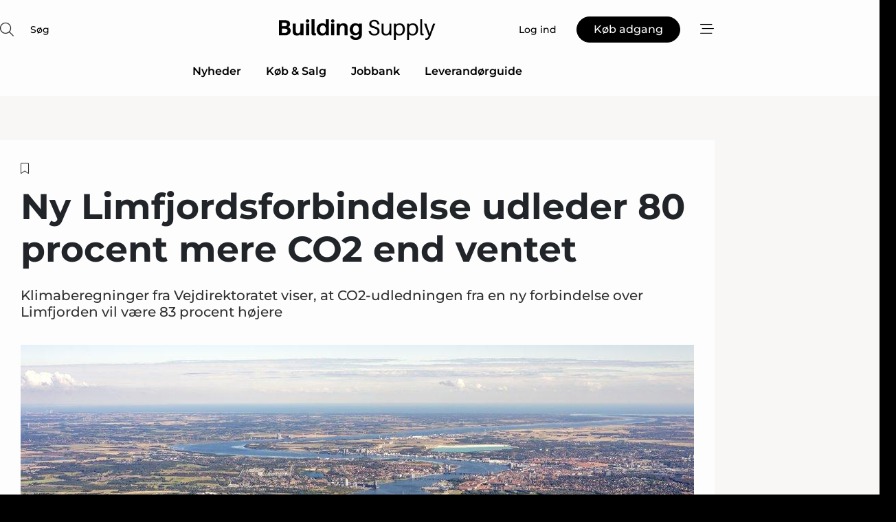

--- FILE ---
content_type: text/html;charset=UTF-8
request_url: https://www.building-supply.dk/article/view/1080681/ny_limfjordsforbindelse_udleder_80_procent_mere_co2_end_ventet
body_size: 71866
content:
<?xml version="1.0" encoding="UTF-8"?>
<!DOCTYPE html>
<html xmlns="http://www.w3.org/1999/xhtml"><head id="j_idt2">
        <link rel="SHORTCUT ICON" href="https://f.nordiskemedier.dk/favicon/building.ico" />
        <link rel="ICON" href="https://f.nordiskemedier.dk/favicon/building.ico" type="image/x-icon" />
        <title>Ny Limfjordsforbindelse udleder 80 procent mere CO2 end ventet</title><meta name="description" content="Klimaberegninger fra Vejdirektoratet viser, at CO2-udledningen fra en ny forbindelse over Limfjorden vil være 83 procent højere" />
        <meta http-equiv="X-UA-Compatible" content="IE=edge,chrome=1" />
        <meta http-equiv="content-type" content="text/html; charset=UTF-8" />
    <meta id="viewport" name="viewport" content="width=device-width, initial-scale=1" />
    <script>
        //<![CDATA[
        (function () {
            var width = window.innerWidth ||
                document.documentElement.clientWidth ||
                document.body.clientWidth;
            if (width >= 768) {
                document.getElementById("viewport").setAttribute("content", "width=1344");
            } else {
                document.getElementById("viewport").setAttribute("content", "width=device-width, initial-scale=1");
            }
        })();
        //]]>
    </script>
        <meta http-equiv="content-script-type" content="text/javascript" />
        <meta http-equiv="cache-control" content="no-cache" />
        <meta http-equiv="expires" content="0" />
        <meta http-equiv="pragma" content="no-cache" />
            <meta name="facebook-domain-verification" content="vfg7unzrokhde3j3i9pa8omqberffe" />
        <script src="/js/vars.js?t=1769783059303" type="text/javascript"></script>
        <script src="/js/access.js?t=1769783059303" type="text/javascript"></script>
        <script>
            window.startupTimestamp = "1769783059303";
            window.contextPath = "";
            window.domain = "https://www.building-supply.dk";
            window.fileDomain = "https://f.nordiskemedier.dk";
            window.hostId = 5;
            window.visitor = {};
            window.cvrRestApiAddress = "https://cvr-api.nordiskemedier.dk/resources";
            window.metaObject = {"industryName":"Byggeri","authorInitials":"","pageType":"view-article","pageSize":4854,"pageAge":721,"contentType":"view-article"};
            window.testMode = false;

            window.googleAnalytics = false;
            window.pendingScriptExecutions = [];
            window.enableCookieBot = new function () {};

            window.trackerEnabled = true; // TODO: replace with JsVarsServlet after merge
        </script>
    
    <script type="text/javascript" async="true">
        //<![CDATA[
        (function() {
            var host = window.location.hostname;
            var element = document.createElement('script');
            var firstScript = document.getElementsByTagName('script')[0];
            var url = 'https://cmp.inmobi.com'
                .concat('/choice/', 'h8eTMmqFZF-_K', '/', host, '/choice.js?tag_version=V3');
            var uspTries = 0;
            var uspTriesLimit = 3;
            element.async = true;
            element.type = 'text/javascript';
            element.src = url;

            // Not default InMobi code - make sure there is a script present
            // before inserting anything before it.
            if (firstScript) {
                firstScript.parentNode.insertBefore(element, firstScript);
            }

            function makeStub() {
                var TCF_LOCATOR_NAME = '__tcfapiLocator';
                var queue = [];
                var win = window;
                var cmpFrame;

                function addFrame() {
                    var doc = win.document;
                    var otherCMP = !!(win.frames[TCF_LOCATOR_NAME]);

                    if (!otherCMP) {
                        if (doc.body) {
                            var iframe = doc.createElement('iframe');

                            iframe.style.cssText = 'display:none';
                            iframe.name = TCF_LOCATOR_NAME;
                            doc.body.appendChild(iframe);
                        } else {
                            setTimeout(addFrame, 5);
                        }
                    }
                    return !otherCMP;
                }

                function tcfAPIHandler() {
                    var gdprApplies;
                    var args = arguments;

                    if (!args.length) {
                        return queue;
                    } else if (args[0] === 'setGdprApplies') {
                        if (
                            args.length > 3 &&
                            args[2] === 2 &&
                            typeof args[3] === 'boolean'
                        ) {
                            gdprApplies = args[3];
                            if (typeof args[2] === 'function') {
                                args[2]('set', true);
                            }
                        }
                    } else if (args[0] === 'ping') {
                        var retr = {
                            gdprApplies: gdprApplies,
                            cmpLoaded: false,
                            cmpStatus: 'stub'
                        };

                        if (typeof args[2] === 'function') {
                            args[2](retr);
                        }
                    } else {
                        if(args[0] === 'init' && typeof args[3] === 'object') {
                            args[3] = Object.assign(args[3], { tag_version: 'V3' });
                        }
                        queue.push(args);
                    }
                }

                function postMessageEventHandler(event) {
                    var msgIsString = typeof event.data === 'string';
                    var json = {};

                    try {
                        if (msgIsString) {
                            json = JSON.parse(event.data);
                        } else {
                            json = event.data;
                        }
                    } catch (ignore) {}

                    var payload = json.__tcfapiCall;

                    if (payload) {
                        window.__tcfapi(
                            payload.command,
                            payload.version,
                            function(retValue, success) {
                                var returnMsg = {
                                    __tcfapiReturn: {
                                        returnValue: retValue,
                                        success: success,
                                        callId: payload.callId
                                    }
                                };
                                if (msgIsString) {
                                    returnMsg = JSON.stringify(returnMsg);
                                }
                                if (event && event.source && event.source.postMessage) {
                                    event.source.postMessage(returnMsg, '*');
                                }
                            },
                            payload.parameter
                        );
                    }
                }

                while (win) {
                    try {
                        if (win.frames[TCF_LOCATOR_NAME]) {
                            cmpFrame = win;
                            break;
                        }
                    } catch (ignore) {}

                    if (win === window.top) {
                        break;
                    }
                    win = win.parent;
                }
                if (!cmpFrame) {
                    addFrame();
                    win.__tcfapi = tcfAPIHandler;
                    win.addEventListener('message', postMessageEventHandler, false);
                }
            };

            makeStub();

            function makeGppStub() {
                const CMP_ID = 10;
                const SUPPORTED_APIS = [
                    '2:tcfeuv2',
                    '6:uspv1',
                    '7:usnatv1',
                    '8:usca',
                    '9:usvav1',
                    '10:uscov1',
                    '11:usutv1',
                    '12:usctv1'
                ];

                window.__gpp_addFrame = function (n) {
                    if (!window.frames[n]) {
                        if (document.body) {
                            var i = document.createElement("iframe");
                            i.style.cssText = "display:none";
                            i.name = n;
                            document.body.appendChild(i);
                        } else {
                            window.setTimeout(window.__gpp_addFrame, 10, n);
                        }
                    }
                };
                window.__gpp_stub = function () {
                    var b = arguments;
                    __gpp.queue = __gpp.queue || [];
                    __gpp.events = __gpp.events || [];

                    if (!b.length || (b.length == 1 && b[0] == "queue")) {
                        return __gpp.queue;
                    }

                    if (b.length == 1 && b[0] == "events") {
                        return __gpp.events;
                    }

                    var cmd = b[0];
                    var clb = b.length > 1 ? b[1] : null;
                    var par = b.length > 2 ? b[2] : null;
                    if (cmd === "ping") {
                        clb(
                            {
                                gppVersion: "1.1", // must be “Version.Subversion”, current: “1.1”
                                cmpStatus: "stub", // possible values: stub, loading, loaded, error
                                cmpDisplayStatus: "hidden", // possible values: hidden, visible, disabled
                                signalStatus: "not ready", // possible values: not ready, ready
                                supportedAPIs: SUPPORTED_APIS, // list of supported APIs
                                cmpId: CMP_ID, // IAB assigned CMP ID, may be 0 during stub/loading
                                sectionList: [],
                                applicableSections: [-1],
                                gppString: "",
                                parsedSections: {},
                            },
                            true
                        );
                    } else if (cmd === "addEventListener") {
                        if (!("lastId" in __gpp)) {
                            __gpp.lastId = 0;
                        }
                        __gpp.lastId++;
                        var lnr = __gpp.lastId;
                        __gpp.events.push({
                            id: lnr,
                            callback: clb,
                            parameter: par,
                        });
                        clb(
                            {
                                eventName: "listenerRegistered",
                                listenerId: lnr, // Registered ID of the listener
                                data: true, // positive signal
                                pingData: {
                                    gppVersion: "1.1", // must be “Version.Subversion”, current: “1.1”
                                    cmpStatus: "stub", // possible values: stub, loading, loaded, error
                                    cmpDisplayStatus: "hidden", // possible values: hidden, visible, disabled
                                    signalStatus: "not ready", // possible values: not ready, ready
                                    supportedAPIs: SUPPORTED_APIS, // list of supported APIs
                                    cmpId: CMP_ID, // list of supported APIs
                                    sectionList: [],
                                    applicableSections: [-1],
                                    gppString: "",
                                    parsedSections: {},
                                },
                            },
                            true
                        );
                    } else if (cmd === "removeEventListener") {
                        var success = false;
                        for (var i = 0; i < __gpp.events.length; i++) {
                            if (__gpp.events[i].id == par) {
                                __gpp.events.splice(i, 1);
                                success = true;
                                break;
                            }
                        }
                        clb(
                            {
                                eventName: "listenerRemoved",
                                listenerId: par, // Registered ID of the listener
                                data: success, // status info
                                pingData: {
                                    gppVersion: "1.1", // must be “Version.Subversion”, current: “1.1”
                                    cmpStatus: "stub", // possible values: stub, loading, loaded, error
                                    cmpDisplayStatus: "hidden", // possible values: hidden, visible, disabled
                                    signalStatus: "not ready", // possible values: not ready, ready
                                    supportedAPIs: SUPPORTED_APIS, // list of supported APIs
                                    cmpId: CMP_ID, // CMP ID
                                    sectionList: [],
                                    applicableSections: [-1],
                                    gppString: "",
                                    parsedSections: {},
                                },
                            },
                            true
                        );
                    } else if (cmd === "hasSection") {
                        clb(false, true);
                    } else if (cmd === "getSection" || cmd === "getField") {
                        clb(null, true);
                    }
                    //queue all other commands
                    else {
                        __gpp.queue.push([].slice.apply(b));
                    }
                };
                window.__gpp_msghandler = function (event) {
                    var msgIsString = typeof event.data === "string";
                    try {
                        var json = msgIsString ? JSON.parse(event.data) : event.data;
                    } catch (e) {
                        var json = null;
                    }
                    if (typeof json === "object" && json !== null && "__gppCall" in json) {
                        var i = json.__gppCall;
                        window.__gpp(
                            i.command,
                            function (retValue, success) {
                                var returnMsg = {
                                    __gppReturn: {
                                        returnValue: retValue,
                                        success: success,
                                        callId: i.callId,
                                    },
                                };
                                event.source.postMessage(msgIsString ? JSON.stringify(returnMsg) : returnMsg, "*");
                            },
                            "parameter" in i ? i.parameter : null,
                            "version" in i ? i.version : "1.1"
                        );
                    }
                };
                if (!("__gpp" in window) || typeof window.__gpp !== "function") {
                    window.__gpp = window.__gpp_stub;
                    window.addEventListener("message", window.__gpp_msghandler, false);
                    window.__gpp_addFrame("__gppLocator");
                }
            };

            makeGppStub();

            var uspStubFunction = function() {
                var arg = arguments;
                if (typeof window.__uspapi !== uspStubFunction) {
                    setTimeout(function() {
                        if (typeof window.__uspapi !== 'undefined') {
                            window.__uspapi.apply(window.__uspapi, arg);
                        }
                    }, 500);
                }
            };

            var checkIfUspIsReady = function() {
                uspTries++;
                if (window.__uspapi === uspStubFunction && uspTries < uspTriesLimit) {
                    console.warn('USP is not accessible');
                } else {
                    clearInterval(uspInterval);
                }
            };

            if (typeof window.__uspapi === 'undefined') {
                window.__uspapi = uspStubFunction;
                var uspInterval = setInterval(checkIfUspIsReady, 6000);
            }
        })();
        //]]>
    </script><meta property="og:title" content="Ny Limfjordsforbindelse udleder 80 procent mere CO2 end ventet" /><meta property="og:description" content="Klimaberegninger fra Vejdirektoratet viser, at CO2-udledningen fra en ny forbindelse over Limfjorden vil være 83 procent højere" /><meta property="og:type" content="article" /><meta property="og:url" content="https://www.building-supply.dk/article/view/1080681/ny_limfjordsforbindelse_udleder_80_procent_mere_co2_end_ventet" /><meta property="og:image" content="https://image.nordjyske.dk/users/nordjyske/images/99205004.jpg?t[strip]=true&amp;t[quality]=95&amp;t[crop][width]=980&amp;t[crop][height]=515&amp;t[crop][x]=0&amp;t[crop][y]=36&amp;t[resize][width]=900&amp;t[resize][height]=473&amp;accessToken=c4b9ae5c7be837870839266714fcbd5af5391c5ac8b66b6ab960ff05e698d4e7" /><meta property="og:image:width" content="900" /><meta property="og:image:height" content="473" />
            <meta property="og:site_name" content="Building Supply" /><meta name="twitter:card" content="summary" /><meta name="twitter:url" content="https://www.building-supply.dk/article/view/1080681/ny_limfjordsforbindelse_udleder_80_procent_mere_co2_end_ventet" /><meta name="twitter:title" content="Ny Limfjordsforbindelse udleder 80 procent mere CO2 end ventet" /><meta name="twitter:description" content="Klimaberegninger fra Vejdirektoratet viser, at CO2-udledningen fra en ny forbindelse over Limfjorden vil være 83 procent højere" /><meta name="twitter:image" content="https://f.nordiskemedier.dk/.jpg" />
            <link rel="canonical" href="https://www.licitationen.dk/article/view/1080681/ny_limfjordsforbindelse_udleder_80_procent_mere_co2_end_ventet" />
        <script src="/js/notbot.js?t=1769783059303" type="text/javascript"></script>

        <link href="https://f.nordiskemedier.dk/font/media.css" rel="stylesheet" />
        <link rel="stylesheet" href="https://f.nordiskemedier.dk/font-awesome/pro/6.6.0/css/all.min.css" />
        <link rel="stylesheet" href="https://f.nordiskemedier.dk/bootstrap/5.3.6/css/bootstrap.min.css" />
        <link rel="stylesheet" href="/css/default.css?t=1769783059303" type="text/css" />
        <script src="https://f.nordiskemedier.dk/jquery/jquery-3.6.0.min.js"></script>
        
        <script src="/js/jquery-ui.min.js"></script><script type="text/javascript" src="/javax.faces.resource/js/jquery.cookies.2.2.0.min.js.html?ln=portal-jsf&amp;t=17697830"></script>
        <script src="https://f.nordiskemedier.dk/bootstrap/5.3.6/js/bootstrap.bundle.min.js"></script>
        <script src="/js/default.js?t=1769783059303" type="text/javascript"></script>
        <script src="https://www.google.com/recaptcha/api.js?render=explicit&amp;hl=da" type="text/javascript"></script>
                <script src="https://cdn.jsdelivr.net/npm/vue@2.7.14/dist/vue.min.js"></script>
                <script src="/dist/vue-components.umd.min.js?t=1769783059303" type="text/javascript"></script>
        
        <script src="https://f.nordiskemedier.dk/turnjs4/lib/turn.min.js" type="text/javascript"></script><!--[if lt IE 9]>
            <script src="https://f.nordiskemedier.dk/turnjs4/lib/turn.html4.min.js" type="text/javascript"></script><![endif]--><!--[if lt IE 9]>
                <script type="text/javascript">
                    window.location = "/browser-support.html";
                </script><![endif]-->
        <script src="https://cdn.jsdelivr.net/npm/ua-parser-js@0/dist/ua-parser.min.js"></script>
    <script type="text/javascript">
        window.enableGTM = function() {
            try {
                (function (w, d, s, l, i) {
                    w[l] = w[l] || [];
                    w[l].push({
                        'gtm.start':
                            new Date().getTime(), event: 'gtm.js'
                    });
                    var f = d.getElementsByTagName(s)[0],
                        j = d.createElement(s), dl = l != 'dataLayer' ? '&l=' + l : '';
                    j.async = true;
                    j.src =
                        'https://www.googletagmanager.com/gtm.js?id=' + i + dl;
                    f.parentNode.insertBefore(j, f);
                })(window, document, 'script', 'dataLayer', 'GTM-PJ77G75');
            } catch (err) {
                console.log(err);
            }
        };
    </script>
        

        
        <script src="/js/cookie-utilities.js"></script>
    <script type="text/javascript">
        var gaPageType = 'view-article';
        var gaContentType = 'view-article';
        var gaPageAge = 721;
        var gaPageSize = 4854;
        var gaIndustryName = 'Byggeri';
        
        (function (i, s, o, g, r, a, m) {
            i['GoogleAnalyticsObject'] = r;
            i[r] = i[r] || function() {
                (i[r].q = i[r].q || []).push(arguments)}, i[r].l = 1 * new Date();
            a = s.createElement(o),
                m = s.getElementsByTagName(o)[0];
            a.async = 1;
            a.src = g;
            m.parentNode.insertBefore(a, m)
        })
        (window, document, 'script', '//www.google-analytics.com/analytics.js', 'ga');
        ga('create', 'UA-3198597-4', 'auto');
        if ($.cookies.get("rc") && !$.cookies.get("nmuarc")) {
            ga('set', 'dimension1', $.cookies.get("rc"));
            $.cookies.set("nmuarc", true, {path: "/"});
        }
        if (false) {
            ga('set', 'dimension2', '');
            if (false) {
                ga('set', 'dimension3', '');
            }
        } else if (false) {
            ga('set', 'dimension3', '');
        }
        if (gaContentType) {
            ga('set', 'dimension4', gaContentType);
        }
        if (gaIndustryName) {
            ga('set', 'dimension5', gaIndustryName);
        }
        if (gaPageType) {
            ga('set', 'dimension10', gaPageType);
        }
        if (gaPageAge) {
            ga('set', 'dimension11', gaPageAge);
        }
        if (gaPageSize) {
            ga('set', 'dimension12', gaPageSize);
        }
        ga('set', 'anonymizeIp', true);

        window.pendingScriptExecutions.push({
            callback: function () {
                if (!window['ga-disable-UA-3198597-4']) {
                    ga('send', 'pageview');
                }
            },
            context: this
        });

        window.enableGoogleAnalytics = function() {
            window['ga-disable-UA-3198597-4'] = false;
        };


        window.disableGoogleAnalytics = function () {
            window['ga-disable-UA-3198597-4'] = true;
        };
        
    </script>
    <script type="text/javascript">
        window.enableBanners = function () {
            try {
                window['banner-consent-is-ready'] = true;
                EventBus.broadcast("banner-consent-is-ready");
            } catch (err) {
                console.log(err);
            }
        };
    </script>
    <script type="text/javascript">
        //<![CDATA[
        (function () {
            var salespanelModuleEnabled = false;
            var quantCastModuleEnabled = true;
            var salespanelResolve, salespanelReject;
            window.salespanelPromise = new Promise((resolve, reject) => {
                // Check if Salespanel and QuantCast module is enabled for this host and check if the tag has loaded.
                if (!salespanelModuleEnabled || !quantCastModuleEnabled) {
                    resolve(false);
                }
                salespanelResolve = resolve;
                salespanelReject = reject;
            });

            // Reject just in case QuantCast module is enabled but variable is not initialized.
            if (typeof window.__tcfapi == "undefined") {
                salespanelReject("QuantCast error: __tcfapi is undefined");
                return;
            }

            // Listen for Quantcast events for changes to Salespanel consent.
            window.__tcfapi('addEventListener', 2, async function (tcData, success) {
                if (!success) {
                    salespanelReject("Salespanel error: Could not create event listener.");
                    return;
                }

                // the rest of this function is called when the page is loaded OR
                // - the user accepts / rejects / updates the consent terms
                // - the user dismisses the consent box by clicking the 'x'
                if (tcData.eventStatus !== 'tcloaded' && tcData.eventStatus !== 'useractioncomplete') {
                    return;
                }

                // Salespanel is managed by Google Tag Manager and is not inserted if the relevant consent is not given.
                // If consent is given, it returns true, otherwise false after 2,5 seconds.
                var loops = 0;
                while(!salespanelObjectLoaded() && loops < 5) {
                    await new Promise(resolve => setTimeout(resolve, 500));
                    loops += 1;
                }

                if (salespanelObjectLoaded()) {
                    // Set cookie.
                    allowTracking();
                    salespanelResolve(true);
                } else {
                    // Remove cookie.
                    rejectTracking();
                    // Salespanel did not load in time or was rejected by consent.
                    salespanelReject("Salespanel error: Not loaded.");
                }
            });

            function salespanelObjectLoaded() {
                return typeof $salespanel !== "undefined" && $salespanel.hasOwnProperty("push");
            }

            function allowTracking() {
                // Check if Salespanel tracking has already been allowed.
                if ($.cookies.get("track_uid") !== null) {
                    return;
                }

                try {
                    // Activate tracking when the visitor provides explicit consent.
                    // Place `track_uid` cookie.
                    $salespanel.push(["set", "tracking:allowTracking"]);
                } catch (e) {
                    salespanelReject("Salespanel error: Allow tracking failed.");
                }
            }

            function rejectTracking() {
                // Remove cookie if user removed Salespanel consent.
                // All created Salespanel events will now be un-identified.
                if ($.cookies.get("track_uid")) {
                    $.cookies.del("track_uid", {domain: '.building-supply.dk'});
                }
            }
        })();
        //]]>
    </script>
    <script type="text/javascript">
        //<![CDATA[
        window.paywallScripts = {
            seenPaywall: async function (type) {
                // Wait for salespanel promise to be fulfilled (either loaded or not).
                const salespanelLoaded = await window.salespanelPromise.catch(() => {
                    // Salespanel didn't load if promise is rejected.
                    return false;
                });
                if (!salespanelLoaded) return;

                // Find previous amount of seen paywalls.
                await this.seenPaywallPromise().then(seenPaywalls => {
                    // Increment amount of seen paywall on visitor attribute.
                    this.setPaywallsAttribute(seenPaywalls);

                    // Create Meta/Facebook Pixel event notifying of a seen paywall.
                    if (seenPaywalls > 3) {
                        fbq('trackCustom', "Set paywall +3 gange");
                    }
                }).catch((message) => {
                    console.error(message);
                });

                // Create Salespanel event notifying of a seen paywall.
                this.sendPaywallEvent(type);
            },
            seenPaywallPromise: function () {
                return new Promise((resolve, reject) => {
                    try {
                        $salespanel.push(["get", "qualify:visitor", function (data) {
                            data.visitor_attributes.paywalls !== null ?
                                resolve(data.visitor_attributes.paywalls) :
                                resolve(0);
                        }]);
                    } catch (e) {
                        reject("Salespanel error: Get details failed.");
                    }
                });
            },
            setPaywallsAttribute: function (seenPaywalls) {
                try {
                    $salespanel.push(["set", "attributes:visitor", {
                        "paywalls": seenPaywalls + 1
                    }]);
                } catch (e) {
                    console.error("Salespanel error: Couldn't set attribute.");
                }
            },
            sendPaywallEvent: function (type) {
                try {
                    $salespanel.push(["set",
                        "activity:customActivity",
                        "website",
                        "Saw paywall",
                        type
                    ]);
                } catch (e) {
                    console.error("Salespanel error: Couldn't send custom activity.");
                }
            }
        }
        //]]>
    </script>
            <script type="text/javascript">
                (function (){
                    var is = [];
                    var impersonating = false;
                    if (!impersonating && window.visitor.person && window.visitor.person.id) {
                        is.push({
                            name: "person",
                            ref: window.visitor.person.id
                        });
                    }
                    if (!impersonating && window.visitor.recipient && window.visitor.recipient.id) {
                        is.push({
                            name: "recipient",
                            ref: window.visitor.recipient.id
                        });
                    }

                    var evtr;
                    var queue = [];
                    window.queueTrackerEvent = function (a, sn, sr, tn, tr) {
                        if (evtr) {
                            evtr(a, sn, sr, tn, tr, is);
                        } else {
                            queue.push({
                                a: a,
                                sn: sn,
                                sr: sr,
                                tn: tn,
                                tr: tr
                            })
                        }
                    };
                    window.addEventListener("onTrackerLoaded", function () {
                        evtr = window.createTracker("https://api.evtr.nordiskemedier.dk", "evtr");
                        while (queue.length) {
                            var ev = queue.splice(0, 1)[0];
                            if (ev) {
                                evtr(ev.a, ev.sn, ev.sr, ev.tn, ev.tr, is);
                            }
                        }
                    });
                })();
            </script>
            <script async="async" src="https://js.evtr.nordiskemedier.dk/_.js?t=1769783059303" type="text/javascript"></script>

        <script type="text/javascript">
            $(function() {
                $('.item').hover(
                function() { $(this).css('background-color', '#efefef').css('cursor', 'pointer') },
                function() { $(this).css('background-color', 'transparent').css('cursor', 'normal') }
            );
                $(".tt").tooltip();
            });
            function getTitle() {
                return document.title;
            }
            function getLocation() {
                return window.location;
            }
            function getUrl() {
                return window.location.href;
            }
            function confirmDelete(p) {
                var v = "Er du sikker p\u00E5, du vil slette \"{0}\"? ";
                v = v.replace("{0}", p);
                return confirm(v);
            }
            function getVisitorEmail() {
                return "";
            }
            function getVisitorRememberInfo() {
                return true;
            }

            var ids = [];
            function messageFade() {
                $('.fade').fadeTo('slow', 0.3);
            }
            
            // Remove cookies that are no longer in use
            $(document).ready(function () {
                $.cookies.del("c1");
                $.cookies.del("c2");
                $.cookies.del("c3");
            });

            window.pushGTrackScript = function (f, cont) {
                window.pendingScriptExecutions.push({
                    callback: function () {
                        if (window.googleAnalytics) {
                            eval(f(cont));
                        }
                    },
                    context: cont
                });

            }
            $(window).on('load', function () {
                // if subscription is suspended change paywall message.
                if ($('#paywall-overlay') && window.visitor?.person?.suspended) {
                    $('#paywall-overlay .paywall-package').html("Adgang suspenderet.");
                    $('#paywall-overlay .paywall-body-wrapper').html("Det personlige login er suspenderet af sikkerhedsm\u00E6ssige \u00E5rsager. ".replace('{0}', "abonnement@nordiskemedier.dk").replace('{1}', "abonnement@nordiskemedier.dk"));
                    $('.paywall-content-wrapper').addClass('warning');
                }
            });
        </script>
        <script type="text/javascript">
            //<![CDATA[
            function center(element) {
                var e=$(element);
                var w=e.width();
                var h=e.height();
                e.css("position","fixed").css("z-index","50000").css("top","50%").css("left","50%").css("margin-left","-"+(w/2)+"px").css("margin-top","-"+(h/2)+"px");
                e.draggable({
                    handle: $(element+"_handle")
                });
            }
            //]]>
        </script>

        
        <link rel="alternate" type="application/rss+xml" title="News RSS" href="https://www.building-supply.dk/xml/rss2/articles" />
        <link rel="alternate" type="application/rss+xml" title="Advertisements RSS" href="https://www.building-supply.dk/xml/rss2/advertisements?typeId=1&amp;typeId=2" />
        <link rel="alternate" type="application/rss+xml" title="Competences RSS" href="https://www.building-supply.dk/xml/rss2/competences" />
        <link rel="alternate" type="application/rss+xml" title="Jobs RSS" href="https://www.building-supply.dk/xml/rss2/jobs" />
        <link rel="alternate" type="application/rss+xml" title="Courses RSS" href="https://www.building-supply.dk/xml/rss2/courses" />

        <script>
            window.adTracker = {
                slots: {},
                adsMeta: {},
                hoverState: {
                    currentSlotId: null,
                    lastChangeTs: 0
                },
                clickState: {
                    lastPointerDown: null,  // { slotId, ts }
                    clickHandled: false
                }
            };
        </script><script async="async" src="https://securepubads.g.doubleclick.net/tag/js/gpt.js"></script><script>window.googletag = window.googletag || {cmd: []};if (!window.__gptGlobalsInit) {  window.__gptGlobalsInit = true;  window.slotFallbackData = new Map();  window.__inViewPct = window.__inViewPct || {};  window.__lastRefreshAt = new Map();  window.__slotCooldownMs = new Map();  function __canRefresh(slot){    const id = slot.getSlotElementId();    const last = window.__lastRefreshAt.get(id) || 0;    const cd = window.__slotCooldownMs.get(id) || 30000;    return Date.now() - last >= cd;  }  function __markRefreshed(slot){ window.__lastRefreshAt.set(slot.getSlotElementId(), Date.now()); }  window.__refreshState = window.__refreshState || {};  function __getRefreshState(id){    return (window.__refreshState[id] = window.__refreshState[id] || { pending:false, nextAllowedTs:0 });  }  function __tryRefresh(slot){    const id = slot.getSlotElementId();    const st = __getRefreshState(id);    if (!st.pending) return;    if (st.refreshScheduled) return;    const now = Date.now();    const pct = (window.__inViewPct && window.__inViewPct[id]) || 0;    if (now < st.nextAllowedTs){      __scheduleTryRefresh(slot, st.nextAllowedTs - now);      return;    }    if (pct < 50){      __scheduleTryRefresh(slot, 3000);      return;    }    if (!__canRefresh(slot)){      __scheduleTryRefresh(slot, 3000);      return;    }    st.refreshScheduled = true;    const ranInt = Math.floor(Math.random() * (2000 - 100 + 1)) + 100;    setTimeout(function(){      googletag.pubads().refresh([slot]);      __markRefreshed(slot);      st.pending = false;      st.refreshScheduled = false;    }, ranInt);  }function handleSlotRender(slotElementId) {    var labelId = 'label-' + slotElementId;    var labelEl = document.getElementById(labelId);    if (!labelEl) {        return;    }    labelEl.style.display = 'block';}function registerAdSlot(slotId) {    const slotEl = document.getElementById(slotId);    if (!slotEl) return;    const wrapper = slotEl;     wrapper.dataset.adSlotId = slotId;    if (!wrapper.style.position) {        wrapper.style.position = 'relative';    }    wrapper.addEventListener('mouseenter', function () {        window.adTracker.hoverState.currentSlotId = slotId;        window.adTracker.hoverState.lastChangeTs = Date.now();    });    wrapper.addEventListener('mouseleave', function () {        if (window.adTracker.hoverState.currentSlotId === slotId) {            window.adTracker.hoverState.currentSlotId = null;            window.adTracker.hoverState.lastChangeTs = Date.now();        }    });    window.adTracker.slots[slotId] = wrapper;}  function __scheduleTryRefresh(slot, delayMs){    const id = slot.getSlotElementId();    const st = __getRefreshState(id);    if (st.tryTimer) clearTimeout(st.tryTimer);    st.tryTimer = setTimeout(function(){      st.tryTimer = null;      __tryRefresh(slot);    }, Math.max(0, delayMs || 0));  }  googletag.cmd.push(function(){    googletag.pubads().addEventListener('slotVisibilityChanged', function(e){      const slot = e.slot;      const id = slot.getSlotElementId();      window.__inViewPct[id] = e.inViewPercentage || 0;      __scheduleTryRefresh(slot, 250);    });    googletag.pubads().addEventListener('impressionViewable', function(e){      const slot = e.slot;      const id = slot.getSlotElementId();      const cd = window.__slotCooldownMs.get(id) || 30000;      const st = __getRefreshState(id);      st.pending = true;      st.nextAllowedTs = Date.now() + cd;      __scheduleTryRefresh(slot, cd);    });  });  window.fireWindowResizeEvent = window.fireWindowResizeEvent || function(){    try { window.dispatchEvent(new Event('resize')); } catch(e){}  };}googletag.cmd.push(function(){  window.__fallbackHandled = window.__fallbackHandled || new Set();  googletag.pubads().addEventListener('slotRenderEnded', function(event){    const adslotId = event.slot.getSlotElementId();    if (!event.isEmpty) { fireWindowResizeEvent();        handleSlotRender(adslotId);       window.adTracker.adsMeta[adslotId] = {       creativeId: event.creativeId,       lineItemId: event.lineItemId,       campaignId: event.campaignId,       size: event.size,       adUnitPath: event.slot.getAdUnitPath(),      };    registerAdSlot(adslotId);    return; }    if (!window.slotFallbackData || !window.slotFallbackData.has(adslotId)) { fireWindowResizeEvent(); return; }    if (window.__fallbackHandled.has(adslotId)) { fireWindowResizeEvent(); return; }    window.__fallbackHandled.add(adslotId);    const cfg = window.slotFallbackData.get(adslotId);    try { googletag.destroySlots([event.slot]); } catch(e) {}    requestAnimationFrame(function(){      const toArr = s => s.split('],').map(x=>JSON.parse(x.replace(/\s/g,'') + (x.endsWith(']')?'':']')));      const sizeArrayLarge  = cfg.sizesLarge  ? toArr(cfg.sizesLarge)  : [];      const sizeArraySmall  = cfg.sizesSmall  ? toArr(cfg.sizesSmall)  : [];      const sizeArrayMobile = cfg.sizesMobile ? toArr(cfg.sizesMobile) : [];      var mapping = googletag.sizeMapping()        .addSize([1588,0], sizeArrayLarge)        .addSize([768,0],  sizeArraySmall)        .addSize([0,0],    sizeArrayMobile).build();      var already = googletag.pubads().getSlots().some(s => s.getSlotElementId() === adslotId);      if (!already) {        var fb = googletag.defineSlot(cfg.fallbackAdUnitPath, cfg.sizes, adslotId)          .defineSizeMapping(mapping)          .addService(googletag.pubads());        if (cfg.refreshAdSlot === 'true') {          window.__slotCooldownMs && window.__slotCooldownMs.set(adslotId, Number(cfg.refreshInterval)||30000);        } else {          window.__slotCooldownMs && window.__slotCooldownMs.set(adslotId, 1440000);        }      }      setTimeout(function(){        try { googletag.display(adslotId); } catch(e) { console.warn('fallback display failed:', e); }        fireWindowResizeEvent();      }, 0);    });  });});googletag.cmd.push(function(){var mapping = googletag.sizeMapping().addSize([1588, 0], [[ 1568, 864]]).addSize([768, 0], [[ 980, 540]]).addSize([0, 0], [[ 300, 100]]).build();var adSlot = googletag.defineSlot('/98909716/Regular_Top/Building_Supply_DK', [[ 300, 100],[ 980, 540],[ 1568, 864]], 'regular-top-0').setTargeting('Industry', ['3']).defineSizeMapping(mapping).addService(googletag.pubads());window.__slotCooldownMs.set('regular-top-0', 16814);});googletag.cmd.push(function(){var mapping = googletag.sizeMapping().addSize([1588, 0], [[ 200, 200]]).addSize([768, 0], []).addSize([0, 0], []).build();var adSlot = googletag.defineSlot('/98909716/Regular_Side/Building_Supply_DK', [[ 200, 200]], 'regular-side-left-0').setTargeting('Industry', ['3']).defineSizeMapping(mapping).addService(googletag.pubads());window.__slotCooldownMs.set('regular-side-left-0', 16827);});googletag.cmd.push(function(){var mapping = googletag.sizeMapping().addSize([1588, 0], [[ 200, 200]]).addSize([768, 0], []).addSize([0, 0], []).build();var adSlot = googletag.defineSlot('/98909716/Regular_Side/Building_Supply_DK', [[ 200, 200]], 'regular-side-left-1').setTargeting('Industry', ['3']).defineSizeMapping(mapping).addService(googletag.pubads());window.__slotCooldownMs.set('regular-side-left-1', 16495);});googletag.cmd.push(function(){var mapping = googletag.sizeMapping().addSize([1588, 0], [[ 200, 200]]).addSize([768, 0], []).addSize([0, 0], []).build();var adSlot = googletag.defineSlot('/98909716/Regular_Side/Building_Supply_DK', [[ 200, 200]], 'regular-side-left-2').setTargeting('Industry', ['3']).defineSizeMapping(mapping).addService(googletag.pubads());window.__slotCooldownMs.set('regular-side-left-2', 16333);});googletag.cmd.push(function(){var mapping = googletag.sizeMapping().addSize([1588, 0], [[ 200, 200]]).addSize([768, 0], []).addSize([0, 0], []).build();var adSlot = googletag.defineSlot('/98909716/Regular_Side/Building_Supply_DK', [[ 200, 200]], 'regular-side-left-3').setTargeting('Industry', ['3']).defineSizeMapping(mapping).addService(googletag.pubads());window.__slotCooldownMs.set('regular-side-left-3', 16596);});googletag.cmd.push(function(){var mapping = googletag.sizeMapping().addSize([1588, 0], [[ 200, 200]]).addSize([768, 0], []).addSize([0, 0], []).build();var adSlot = googletag.defineSlot('/98909716/Regular_Side/Building_Supply_DK', [[ 200, 200]], 'regular-side-left-4').setTargeting('Industry', ['3']).defineSizeMapping(mapping).addService(googletag.pubads());window.__slotCooldownMs.set('regular-side-left-4', 16426);});googletag.cmd.push(function(){var mapping = googletag.sizeMapping().addSize([1588, 0], [[ 200, 200]]).addSize([768, 0], []).addSize([0, 0], []).build();var adSlot = googletag.defineSlot('/98909716/Regular_Side/Building_Supply_DK', [[ 200, 200]], 'regular-side-left-5').setTargeting('Industry', ['3']).defineSizeMapping(mapping).addService(googletag.pubads());window.__slotCooldownMs.set('regular-side-left-5', 16795);});googletag.cmd.push(function(){var mapping = googletag.sizeMapping().addSize([1588, 0], [[ 980, 250]]).addSize([768, 0], [[ 980, 250]]).addSize([0, 0], [[ 300, 100]]).build();var adSlot = googletag.defineSlot('/98909716/Regular_Takeover/Building_Supply_DK', [[ 300, 100],[ 980, 250]], 'regular-takeover-above-article-0').setTargeting('Industry', ['3']).defineSizeMapping(mapping).addService(googletag.pubads());window.__slotCooldownMs.set('regular-takeover-above-article-0', 16882);});googletag.cmd.push(function(){var mapping = googletag.sizeMapping().addSize([1588, 0], []).addSize([768, 0], []).addSize([0, 0], [[ 300, 250]]).build();var adSlot = googletag.defineSlot('/98909716/Regular_Campaign/Building_Supply_DK', [[ 300, 250]], 'regular-campaign-article-1-0').setTargeting('Industry', ['3']).defineSizeMapping(mapping).addService(googletag.pubads());window.__slotCooldownMs.set('regular-campaign-article-1-0', 16343);});googletag.cmd.push(function(){var mapping = googletag.sizeMapping().addSize([1588, 0], []).addSize([768, 0], []).addSize([0, 0], [[ 300, 250]]).build();var adSlot = googletag.defineSlot('/98909716/Regular_Campaign/Building_Supply_DK', [[ 300, 250]], 'regular-campaign-article-2-0').setTargeting('Industry', ['3']).defineSizeMapping(mapping).addService(googletag.pubads());window.__slotCooldownMs.set('regular-campaign-article-2-0', 15685);});googletag.cmd.push(function(){var mapping = googletag.sizeMapping().addSize([1588, 0], []).addSize([768, 0], []).addSize([0, 0], [[ 125, 125]]).build();var adSlot = googletag.defineSlot('/98909716/Regular_Side/Building_Supply_DK', [[ 125, 125]], 'regular-side-mobile-row-1-1-0').setTargeting('Industry', ['3']).defineSizeMapping(mapping).addService(googletag.pubads());window.__slotCooldownMs.set('regular-side-mobile-row-1-1-0', 16887);});googletag.cmd.push(function(){var mapping = googletag.sizeMapping().addSize([1588, 0], []).addSize([768, 0], []).addSize([0, 0], [[ 125, 125]]).build();var adSlot = googletag.defineSlot('/98909716/Regular_Side/Building_Supply_DK', [[ 125, 125]], 'regular-side-mobile-row-1-2-0').setTargeting('Industry', ['3']).defineSizeMapping(mapping).addService(googletag.pubads());window.__slotCooldownMs.set('regular-side-mobile-row-1-2-0', 16418);});googletag.cmd.push(function(){var mapping = googletag.sizeMapping().addSize([1588, 0], []).addSize([768, 0], []).addSize([0, 0], [[ 125, 125]]).build();var adSlot = googletag.defineSlot('/98909716/Regular_Side/Building_Supply_DK', [[ 125, 125]], 'regular-side-mobile-row-1-3-0').setTargeting('Industry', ['3']).defineSizeMapping(mapping).addService(googletag.pubads());window.__slotCooldownMs.set('regular-side-mobile-row-1-3-0', 16697);});googletag.cmd.push(function(){var mapping = googletag.sizeMapping().addSize([1588, 0], []).addSize([768, 0], []).addSize([0, 0], [[ 125, 125]]).build();var adSlot = googletag.defineSlot('/98909716/Regular_Side/Building_Supply_DK', [[ 125, 125]], 'regular-side-mobile-row-1-4-0').setTargeting('Industry', ['3']).defineSizeMapping(mapping).addService(googletag.pubads());window.__slotCooldownMs.set('regular-side-mobile-row-1-4-0', 16805);});googletag.cmd.push(function(){var mapping = googletag.sizeMapping().addSize([1588, 0], []).addSize([768, 0], []).addSize([0, 0], [[ 300, 250]]).build();var adSlot = googletag.defineSlot('/98909716/Regular_Campaign/Building_Supply_DK', [[ 300, 250]], 'regular-campaign-article-3-0').setTargeting('Industry', ['3']).defineSizeMapping(mapping).addService(googletag.pubads());window.__slotCooldownMs.set('regular-campaign-article-3-0', 16119);});googletag.cmd.push(function(){var mapping = googletag.sizeMapping().addSize([1588, 0], []).addSize([768, 0], []).addSize([0, 0], [[ 300, 250]]).build();var adSlot = googletag.defineSlot('/98909716/Regular_Campaign/Building_Supply_DK', [[ 300, 250]], 'regular-campaign-article-4-0').setTargeting('Industry', ['3']).defineSizeMapping(mapping).addService(googletag.pubads());window.__slotCooldownMs.set('regular-campaign-article-4-0', 15570);});googletag.cmd.push(function(){var mapping = googletag.sizeMapping().addSize([1588, 0], [[ 300, 250]]).addSize([768, 0], [[ 300, 250]]).addSize([0, 0], []).build();var adSlot = googletag.defineSlot('/98909716/Regular_Campaign/Building_Supply_DK', [[ 300, 250]], 'regular-campaign-article-0').setTargeting('Industry', ['3']).defineSizeMapping(mapping).addService(googletag.pubads());window.__slotCooldownMs.set('regular-campaign-article-0', 15913);});googletag.cmd.push(function(){var mapping = googletag.sizeMapping().addSize([1588, 0], [[ 300, 250]]).addSize([768, 0], [[ 300, 250]]).addSize([0, 0], []).build();var adSlot = googletag.defineSlot('/98909716/Regular_Campaign/Building_Supply_DK', [[ 300, 250]], 'regular-campaign-article-1').setTargeting('Industry', ['3']).defineSizeMapping(mapping).addService(googletag.pubads());window.__slotCooldownMs.set('regular-campaign-article-1', 16380);});googletag.cmd.push(function(){var mapping = googletag.sizeMapping().addSize([1588, 0], [[ 300, 250]]).addSize([768, 0], [[ 300, 250]]).addSize([0, 0], []).build();var adSlot = googletag.defineSlot('/98909716/Regular_Campaign/Building_Supply_DK', [[ 300, 250]], 'regular-campaign-article-2').setTargeting('Industry', ['3']).defineSizeMapping(mapping).addService(googletag.pubads());window.__slotCooldownMs.set('regular-campaign-article-2', 15582);});googletag.cmd.push(function(){var mapping = googletag.sizeMapping().addSize([1588, 0], [[ 300, 250]]).addSize([768, 0], [[ 300, 250]]).addSize([0, 0], []).build();var adSlot = googletag.defineSlot('/98909716/Regular_Campaign/Building_Supply_DK', [[ 300, 250]], 'regular-campaign-article-3').setTargeting('Industry', ['3']).defineSizeMapping(mapping).addService(googletag.pubads());window.__slotCooldownMs.set('regular-campaign-article-3', 15651);});googletag.cmd.push(function(){var mapping = googletag.sizeMapping().addSize([1588, 0], [[ 980, 250]]).addSize([768, 0], [[ 980, 250]]).addSize([0, 0], [[ 300, 100]]).build();var adSlot = googletag.defineSlot('/98909716/Regular_Takeover/Building_Supply_DK', [[ 300, 100],[ 980, 250]], 'regular-takeover-below-article-0').setTargeting('Industry', ['3']).defineSizeMapping(mapping).addService(googletag.pubads());window.__slotCooldownMs.set('regular-takeover-below-article-0', 16652);});googletag.cmd.push(function(){var mapping = googletag.sizeMapping().addSize([1588, 0], []).addSize([768, 0], []).addSize([0, 0], [[ 125, 125]]).build();var adSlot = googletag.defineSlot('/98909716/Regular_Side/Building_Supply_DK', [[ 125, 125]], 'regular-side-mobile-row-2-1-0').setTargeting('Industry', ['3']).defineSizeMapping(mapping).addService(googletag.pubads());window.__slotCooldownMs.set('regular-side-mobile-row-2-1-0', 16020);});googletag.cmd.push(function(){var mapping = googletag.sizeMapping().addSize([1588, 0], []).addSize([768, 0], []).addSize([0, 0], [[ 125, 125]]).build();var adSlot = googletag.defineSlot('/98909716/Regular_Side/Building_Supply_DK', [[ 125, 125]], 'regular-side-mobile-row-2-2-0').setTargeting('Industry', ['3']).defineSizeMapping(mapping).addService(googletag.pubads());window.__slotCooldownMs.set('regular-side-mobile-row-2-2-0', 16402);});googletag.cmd.push(function(){var mapping = googletag.sizeMapping().addSize([1588, 0], []).addSize([768, 0], []).addSize([0, 0], [[ 125, 125]]).build();var adSlot = googletag.defineSlot('/98909716/Regular_Side/Building_Supply_DK', [[ 125, 125]], 'regular-side-mobile-row-2-3-0').setTargeting('Industry', ['3']).defineSizeMapping(mapping).addService(googletag.pubads());window.__slotCooldownMs.set('regular-side-mobile-row-2-3-0', 16846);});googletag.cmd.push(function(){var mapping = googletag.sizeMapping().addSize([1588, 0], []).addSize([768, 0], []).addSize([0, 0], [[ 125, 125]]).build();var adSlot = googletag.defineSlot('/98909716/Regular_Side/Building_Supply_DK', [[ 125, 125]], 'regular-side-mobile-row-2-4-0').setTargeting('Industry', ['3']).defineSizeMapping(mapping).addService(googletag.pubads());window.__slotCooldownMs.set('regular-side-mobile-row-2-4-0', 16659);});googletag.cmd.push(function(){var mapping = googletag.sizeMapping().addSize([1588, 0], []).addSize([768, 0], []).addSize([0, 0], [[ 125, 125]]).build();var adSlot = googletag.defineSlot('/98909716/Regular_Side/Building_Supply_DK', [[ 125, 125]], 'regular-side-mobile-row-3-1-0').setTargeting('Industry', ['3']).defineSizeMapping(mapping).addService(googletag.pubads());window.__slotCooldownMs.set('regular-side-mobile-row-3-1-0', 16927);});googletag.cmd.push(function(){var mapping = googletag.sizeMapping().addSize([1588, 0], []).addSize([768, 0], []).addSize([0, 0], [[ 125, 125]]).build();var adSlot = googletag.defineSlot('/98909716/Regular_Side/Building_Supply_DK', [[ 125, 125]], 'regular-side-mobile-row-3-2-0').setTargeting('Industry', ['3']).defineSizeMapping(mapping).addService(googletag.pubads());window.__slotCooldownMs.set('regular-side-mobile-row-3-2-0', 16453);});googletag.cmd.push(function(){var mapping = googletag.sizeMapping().addSize([1588, 0], []).addSize([768, 0], []).addSize([0, 0], [[ 125, 125]]).build();var adSlot = googletag.defineSlot('/98909716/Regular_Side/Building_Supply_DK', [[ 125, 125]], 'regular-side-mobile-row-3-3-0').setTargeting('Industry', ['3']).defineSizeMapping(mapping).addService(googletag.pubads());window.__slotCooldownMs.set('regular-side-mobile-row-3-3-0', 16728);});googletag.cmd.push(function(){var mapping = googletag.sizeMapping().addSize([1588, 0], []).addSize([768, 0], []).addSize([0, 0], [[ 125, 125]]).build();var adSlot = googletag.defineSlot('/98909716/Regular_Side/Building_Supply_DK', [[ 125, 125]], 'regular-side-mobile-row-3-4-0').setTargeting('Industry', ['3']).defineSizeMapping(mapping).addService(googletag.pubads());window.__slotCooldownMs.set('regular-side-mobile-row-3-4-0', 15815);});googletag.cmd.push(function(){var mapping = googletag.sizeMapping().addSize([1588, 0], [[ 200, 200]]).addSize([768, 0], []).addSize([0, 0], []).build();var adSlot = googletag.defineSlot('/98909716/Regular_Side/Building_Supply_DK', [[ 200, 200]], 'regular-side-right-large-0').setTargeting('Industry', ['3']).defineSizeMapping(mapping).addService(googletag.pubads());window.__slotCooldownMs.set('regular-side-right-large-0', 15656);});googletag.cmd.push(function(){var mapping = googletag.sizeMapping().addSize([1588, 0], [[ 200, 200]]).addSize([768, 0], []).addSize([0, 0], []).build();var adSlot = googletag.defineSlot('/98909716/Regular_Side/Building_Supply_DK', [[ 200, 200]], 'regular-side-right-large-1').setTargeting('Industry', ['3']).defineSizeMapping(mapping).addService(googletag.pubads());window.__slotCooldownMs.set('regular-side-right-large-1', 16006);});googletag.cmd.push(function(){var mapping = googletag.sizeMapping().addSize([1588, 0], [[ 200, 200]]).addSize([768, 0], []).addSize([0, 0], []).build();var adSlot = googletag.defineSlot('/98909716/Regular_Side/Building_Supply_DK', [[ 200, 200]], 'regular-side-right-large-2').setTargeting('Industry', ['3']).defineSizeMapping(mapping).addService(googletag.pubads());window.__slotCooldownMs.set('regular-side-right-large-2', 15733);});googletag.cmd.push(function(){var mapping = googletag.sizeMapping().addSize([1588, 0], [[ 200, 200]]).addSize([768, 0], []).addSize([0, 0], []).build();var adSlot = googletag.defineSlot('/98909716/Regular_Side/Building_Supply_DK', [[ 200, 200]], 'regular-side-right-large-3').setTargeting('Industry', ['3']).defineSizeMapping(mapping).addService(googletag.pubads());window.__slotCooldownMs.set('regular-side-right-large-3', 16910);});googletag.cmd.push(function(){var mapping = googletag.sizeMapping().addSize([1588, 0], [[ 200, 200]]).addSize([768, 0], []).addSize([0, 0], []).build();var adSlot = googletag.defineSlot('/98909716/Regular_Side/Building_Supply_DK', [[ 200, 200]], 'regular-side-right-large-4').setTargeting('Industry', ['3']).defineSizeMapping(mapping).addService(googletag.pubads());window.__slotCooldownMs.set('regular-side-right-large-4', 15963);});googletag.cmd.push(function(){var mapping = googletag.sizeMapping().addSize([1588, 0], [[ 200, 200]]).addSize([768, 0], []).addSize([0, 0], []).build();var adSlot = googletag.defineSlot('/98909716/Regular_Side/Building_Supply_DK', [[ 200, 200]], 'regular-side-right-large-5').setTargeting('Industry', ['3']).defineSizeMapping(mapping).addService(googletag.pubads());window.__slotCooldownMs.set('regular-side-right-large-5', 16154);});googletag.cmd.push(function(){var mapping = googletag.sizeMapping().addSize([1588, 0], []).addSize([768, 0], [[ 200, 200]]).addSize([0, 0], []).build();var adSlot = googletag.defineSlot('/98909716/Regular_Side/Building_Supply_DK', [[ 200, 200]], 'regular-side-right-small-0').setTargeting('Industry', ['3']).defineSizeMapping(mapping).addService(googletag.pubads());window.__slotCooldownMs.set('regular-side-right-small-0', 15513);});googletag.cmd.push(function(){var mapping = googletag.sizeMapping().addSize([1588, 0], []).addSize([768, 0], [[ 200, 200]]).addSize([0, 0], []).build();var adSlot = googletag.defineSlot('/98909716/Regular_Side/Building_Supply_DK', [[ 200, 200]], 'regular-side-right-small-1').setTargeting('Industry', ['3']).defineSizeMapping(mapping).addService(googletag.pubads());window.__slotCooldownMs.set('regular-side-right-small-1', 15947);});googletag.cmd.push(function(){var mapping = googletag.sizeMapping().addSize([1588, 0], []).addSize([768, 0], [[ 200, 200]]).addSize([0, 0], []).build();var adSlot = googletag.defineSlot('/98909716/Regular_Side/Building_Supply_DK', [[ 200, 200]], 'regular-side-right-small-2').setTargeting('Industry', ['3']).defineSizeMapping(mapping).addService(googletag.pubads());window.__slotCooldownMs.set('regular-side-right-small-2', 15538);});googletag.cmd.push(function(){var mapping = googletag.sizeMapping().addSize([1588, 0], []).addSize([768, 0], [[ 200, 200]]).addSize([0, 0], []).build();var adSlot = googletag.defineSlot('/98909716/Regular_Side/Building_Supply_DK', [[ 200, 200]], 'regular-side-right-small-3').setTargeting('Industry', ['3']).defineSizeMapping(mapping).addService(googletag.pubads());window.__slotCooldownMs.set('regular-side-right-small-3', 15869);});googletag.cmd.push(function(){var mapping = googletag.sizeMapping().addSize([1588, 0], []).addSize([768, 0], [[ 200, 200]]).addSize([0, 0], []).build();var adSlot = googletag.defineSlot('/98909716/Regular_Side/Building_Supply_DK', [[ 200, 200]], 'regular-side-right-small-4').setTargeting('Industry', ['3']).defineSizeMapping(mapping).addService(googletag.pubads());window.__slotCooldownMs.set('regular-side-right-small-4', 16413);});googletag.cmd.push(function(){var mapping = googletag.sizeMapping().addSize([1588, 0], []).addSize([768, 0], [[ 200, 200]]).addSize([0, 0], []).build();var adSlot = googletag.defineSlot('/98909716/Regular_Side/Building_Supply_DK', [[ 200, 200]], 'regular-side-right-small-5').setTargeting('Industry', ['3']).defineSizeMapping(mapping).addService(googletag.pubads());window.__slotCooldownMs.set('regular-side-right-small-5', 16909);});googletag.cmd.push(function(){var mapping = googletag.sizeMapping().addSize([1588, 0], []).addSize([768, 0], [[ 200, 200]]).addSize([0, 0], []).build();var adSlot = googletag.defineSlot('/98909716/Regular_Side/Building_Supply_DK', [[ 200, 200]], 'regular-side-right-small-6').setTargeting('Industry', ['3']).defineSizeMapping(mapping).addService(googletag.pubads());window.__slotCooldownMs.set('regular-side-right-small-6', 16119);});googletag.cmd.push(function(){var mapping = googletag.sizeMapping().addSize([1588, 0], []).addSize([768, 0], [[ 200, 200]]).addSize([0, 0], []).build();var adSlot = googletag.defineSlot('/98909716/Regular_Side/Building_Supply_DK', [[ 200, 200]], 'regular-side-right-small-7').setTargeting('Industry', ['3']).defineSizeMapping(mapping).addService(googletag.pubads());window.__slotCooldownMs.set('regular-side-right-small-7', 16227);});googletag.cmd.push(function(){var mapping = googletag.sizeMapping().addSize([1588, 0], []).addSize([768, 0], [[ 200, 200]]).addSize([0, 0], []).build();var adSlot = googletag.defineSlot('/98909716/Regular_Side/Building_Supply_DK', [[ 200, 200]], 'regular-side-right-small-8').setTargeting('Industry', ['3']).defineSizeMapping(mapping).addService(googletag.pubads());window.__slotCooldownMs.set('regular-side-right-small-8', 15934);});googletag.cmd.push(function(){var mapping = googletag.sizeMapping().addSize([1588, 0], []).addSize([768, 0], [[ 200, 200]]).addSize([0, 0], []).build();var adSlot = googletag.defineSlot('/98909716/Regular_Side/Building_Supply_DK', [[ 200, 200]], 'regular-side-right-small-9').setTargeting('Industry', ['3']).defineSizeMapping(mapping).addService(googletag.pubads());window.__slotCooldownMs.set('regular-side-right-small-9', 15892);});googletag.cmd.push(function(){var mapping = googletag.sizeMapping().addSize([1588, 0], []).addSize([768, 0], [[ 200, 200]]).addSize([0, 0], []).build();var adSlot = googletag.defineSlot('/98909716/Regular_Side/Building_Supply_DK', [[ 200, 200]], 'regular-side-right-small-10').setTargeting('Industry', ['3']).defineSizeMapping(mapping).addService(googletag.pubads());window.__slotCooldownMs.set('regular-side-right-small-10', 15958);});googletag.cmd.push(function(){var mapping = googletag.sizeMapping().addSize([1588, 0], []).addSize([768, 0], [[ 200, 200]]).addSize([0, 0], []).build();var adSlot = googletag.defineSlot('/98909716/Regular_Side/Building_Supply_DK', [[ 200, 200]], 'regular-side-right-small-11').setTargeting('Industry', ['3']).defineSizeMapping(mapping).addService(googletag.pubads());window.__slotCooldownMs.set('regular-side-right-small-11', 16551);});googletag.cmd.push(function(){  googletag.pubads().enableSingleRequest();  googletag.pubads().collapseEmptyDivs();  googletag.enableServices();});</script></head><body>
            <script src="/js/cookie-consent.js"></script>

        <div style="display:none;">
            <a href="/void/index.html" rel="nofollow">23948sdkhjf</a>
        </div>
        <i id="media-width-detection" style="display: none">
            
            <i class="d-md-none xs"></i>
            <i class="d-none d-md-inline lg"></i>
        </i>
            
            <noscript><iframe src="https://www.googletagmanager.com/ns.html?id=GTM-PJ77G75" height="0" width="0" style="display:none;visibility:hidden"></iframe></noscript>
        <div class="remodal-bg">
        <header id="main-header" v-cloak="" class="unprintable">
            <nav>
                <div>
                    <global-search-icon></global-search-icon>
                </div>
                <div>
                    <a href="/" class="logo">
                        <img src="https://f.nordiskemedier.dk/logo/portal/5.png" alt="Building Supply" />
                    </a>
                </div>
                <div>
                    <button v-if="window.visitor.person" v-on:click.prevent="open(personMenu)" class="btn btn-link btn-log-in px-0">
                        <i class="fa-light fa-user d-sm-none"></i>
                        <span class="d-none d-sm-inline">Min konto</span>
                    </button>
                    <button v-else="" v-on:click.prevent="open(topMenu)" class="btn btn-link btn-log-in px-0">
                        <i class="fa-light fa-user d-sm-none"></i>
                        <span class="d-none d-sm-inline">Log ind</span>
                    </button>
                    <button v-if="(window.visitor.ipAccess &amp;&amp; !window.visitor.ipAccess.disable &amp;&amp; window.visitor.ipAccess.corporateClient) || (window.visitor.person &amp;&amp; window.visitor.corporateClient)" v-on:click.prevent="open(ipAccessMenu)" class="btn btn-link btn-ip-access px-0">
                        <span class="d-flex" v-if="window.visitor.corporateClient &amp;&amp; window.visitor.person &amp;&amp; window.visitor.person.companiesWhereAdmin &amp;&amp; window.visitor.person.companiesWhereAdmin.length == 1">
                            <i class="fa-light fa-lock-open me-1"></i><span class="short-name">{{ truncateString(window.visitor.corporateClient.name, 12) }}</span><span class="long-name">{{ truncateString(window.visitor.corporateClient.name, 20) }}</span>
                        </span>
                        <span class="d-flex" v-else-if="window.visitor.corporateClient &amp;&amp; window.visitor.person &amp;&amp; window.visitor.person.companiesWhereAdmin &amp;&amp; window.visitor.person.companiesWhereAdmin.length &gt; 1">
                            <i class="fa-light fa-lock-open me-1"></i><span class="short-name">{{ truncateString("Virksomhedsløsning", 12) }}</span><span class="long-name">{{ truncateString("Virksomhedsløsning", 20) }}</span>
                        </span>
                        <span class="d-flex" v-else-if="window.visitor.ipAccess &amp;&amp; !window.visitor.ipAccess.disable &amp;&amp; window.visitor.ipAccess.corporateClient">
                            <i class="fa-light fa-lock-open me-1"></i><span class="short-name">{{ truncateString(window.visitor.ipAccess.corporateClient.name, 12) }}</span><span class="long-name">{{ truncateString(window.visitor.ipAccess.corporateClient.name, 20) }}</span>
                        </span>
                        <span class="d-flex" v-else="">
                            <i class="fa-light fa-lock-open me-1"></i><span class="short-name">{{ truncateString(window.visitor.corporateClient.name, 12) }}</span><span class="long-name">{{ truncateString(window.visitor.corporateClient.name, 20) }}</span>
                        </span>
                    </button>
                    <template v-else=""><a id="j_idt106:j_idt108" href="/products/subscription.html" style="" class="btn btn-primary" target="">
                            <span class="d-inline d-sm-none">Køb</span>
                            <span class="d-none d-sm-inline">Køb adgang</span></a>
                    </template>
                    <button v-on:click.prevent="open(rightMenu)" class="btn btn-link btn-bars px-0 d-inline-flex">
                        <i class="fa-light fa-bars-staggered"></i>
                    </button>
                </div>
            </nav>
            <div v-on:click.self="close" class="menu-container menu-top" v-bind:class="getStyleClass(topMenu)">
                <div>
                    <menu-log-in v-bind:sign-up-link="signUpLink" v-on:close="close"></menu-log-in>
                </div>
            </div>
            <div v-on:click.self="close" class="menu-container menu-right" v-bind:class="getStyleClass(rightMenu)">
                <div>
                    <div style="align-items: center;" class="d-flex justify-content-end">
                        <button v-if="window.visitor.person" v-on:click.prevent="open(personMenu)" class="btn btn-link btn-log-in px-0">
                            Min konto
                        </button>
                        <button v-else="" v-on:click.prevent="open(topMenu)" class="btn btn-link btn-log-in px-0">
                            <i class="fa-light fa-user d-sm-none"></i>
                            <span class="d-none d-sm-inline">Log ind</span>
                        </button>
                        <button v-if="(window.visitor.ipAccess &amp;&amp; !window.visitor.ipAccess.disable &amp;&amp; window.visitor.ipAccess.corporateClient) || (window.visitor.person &amp;&amp; window.visitor.corporateClient)" v-on:click.prevent="open(ipAccessMenu)" class="btn btn-link btn-ip-access px-0 mx-4">
                            <span class="d-flex" v-if="window.visitor.corporateClient &amp;&amp; window.visitor.person &amp;&amp; window.visitor.person.companiesWhereAdmin &amp;&amp; window.visitor.person.companiesWhereAdmin.length == 1">
                                <i class="fa-light fa-lock-open me-1"></i><span class="short-name">{{ truncateString(window.visitor.corporateClient.name, 12) }}</span><span class="long-name">{{ truncateString(window.visitor.corporateClient.name, 20) }}</span>
                            </span>
                            <span class="d-flex" v-else-if="window.visitor.corporateClient &amp;&amp; window.visitor.person &amp;&amp; window.visitor.person.companiesWhereAdmin &amp;&amp; window.visitor.person.companiesWhereAdmin.length &gt; 1">
                                <i class="fa-light fa-lock-open me-1"></i><span class="short-name">{{ truncateString("Virksomhedsløsning", 12) }}</span><span class="long-name">{{ truncateString("Virksomhedsløsning", 20) }}</span>
                            </span>
                            <span class="d-flex" v-else-if="window.visitor.ipAccess &amp;&amp; !window.visitor.ipAccess.disable &amp;&amp; window.visitor.ipAccess.corporateClient">
                                <i class="fa-light fa-lock-open me-1"></i><span class="short-name">{{ truncateString(window.visitor.ipAccess.corporateClient.name, 12) }}</span><span class="long-name">{{ truncateString(window.visitor.ipAccess.corporateClient.name, 20) }}</span>
                            </span>
                            <span class="d-flex" v-else="">
                                <i class="fa-light fa-lock-open me-1"></i><span class="short-name">{{ truncateString(window.visitor.corporateClient.name, 12) }}</span><span class="long-name">{{ truncateString(window.visitor.corporateClient.name, 20) }}</span>
                            </span>
                        </button>
                        <template v-else=""><a id="j_idt110:j_idt112" href="/products/subscription.html" style="" class="btn btn-primary mx-4" target="">
                                <span class="d-inline d-sm-none">Køb</span>
                                <span class="d-none d-sm-inline">Køb adgang</span></a>
                        </template>
                        <button v-on:click.prevent="close" class="btn btn-link btn-x px-0 d-inline-flex">
                            <i class="fa-light fa-xmark-large"></i>
                        </button>
                    </div>
                    <div class="mt-5 mb-4">
                        <global-search-input></global-search-input>
                    </div>
                    <ul class="primary-menu">
                        <li v-for="(option, i) in mainOptions" v-bind:key="i" v-bind:class="{'open': unfolded == i}">
                            <a v-if="option.target" v-bind:href="option.target" v-bind:target="option.external ? '_blank' : ''">{{ option.name }}</a>
                            <template v-else-if="option.children">
                                <a href="#" v-on:click.prevent="unfolded = unfolded != i ? i : null">{{ option.name }}<i class="fa-light" v-bind:class="{'fa-chevron-down': unfolded != i, 'fa-chevron-up': unfolded == i}"></i></a>
                                <ul>
                                    <li v-for="(child, j) in option.children" v-bind:key="j">
                                        <a v-bind:href="child.target" v-bind:target="child.external ? '_blank' : ''">{{ child.name }}</a>
                                    </li>
                                </ul>
                            </template>
                        </li>
                    </ul>
                    <ul class="secondary-menu">
                            <li>
                                <a href="/epages/archive.html">
                                    <i class="fa-light fa-newspaper"></i>E-avis
                                </a>
                            </li>
                        <li>
                            <a href="/newsletter/subscribe.html"><i class="fa-light fa-envelope"></i>Tilmeld nyhedsbrev</a>
                        </li>
                        <li>
                            <a href="/bookmark"><i class="fa-light fa-bookmark"></i>Min læseliste</a>
                        </li>
                    </ul>
                    <ul v-if="mainSecondaryOptions &amp;&amp; mainSecondaryOptions.length" class="secondary-menu">
                        <li v-for="(option, i) in mainSecondaryOptions" v-bind:key="i">
                            <a v-if="option.target" v-bind:href="option.target" v-bind:target="option.external ? '_blank' : ''">{{ option.name }}</a>
                            <template v-else-if="option.children">
                                <span>{{ option.name }}</span>
                                <ul>
                                    <li v-for="(child, j) in option.children" v-bind:key="j">
                                        <a v-bind:href="child.target" v-bind:target="child.external ? '_blank' : ''">{{ child.name }}</a>
                                    </li>
                                </ul>
                            </template>
                        </li>
                    </ul>
                        <div class="extra">
                            <ip-access-toggle></ip-access-toggle>
                        </div>
                </div>
            </div>
            <div v-if="window.visitor.person" v-on:click.self="close" class="menu-container menu-right" v-bind:class="getStyleClass(personMenu)">
                <div>
                    <div style="align-items: center;" class="d-flex justify-content-end">
                        <button v-on:click.prevent="close" class="btn btn-link btn-x px-0 d-inline-flex">
                            <i class="fa-light fa-xmark-large"></i>
                        </button>
                    </div>
                    <ul class="primary-menu mt-4">
                        <li v-bind:class="{'open': unfolded == -1}">
                            <a href="#" v-on:click.prevent="unfolded = unfolded != -1 ? -1 : null" class="border-top-0">
                                <span class="d-block">
                                    <span class="d-block">{{ window.visitor.person.name }}</span>
                                    <small v-if="window.visitor.member" class="d-block text-muted">
                                        <span class="me-2">{{ window.visitor.member.name }}</span>
                                        <span v-if="window.visitor.person.members &amp;&amp; window.visitor.person.members.length &gt; 1" class="border rounded px-1">+{{ window.visitor.person.members.length - 1 }}</span>
                                    </small>
                                </span>
                                <i class="fa-light" v-bind:class="{'fa-chevron-down': unfolded != -1, 'fa-chevron-up': unfolded == -1}"></i>
                            </a>
                            <ul>
                                <li v-if="window.visitor.person.members &amp;&amp; window.visitor.person.members.length &gt; 1" v-for="member in window.visitor.person.members">
                                    <a href="#" v-on:click="switchMember(member.id)">
                                        {{ member.name }}
                                        <small class="d-block text-muted">Virksomhedsprofil<i v-if="window.visitor.member &amp;&amp; member.id === window.visitor.member.id" class="text-success ms-2 fa-solid fa-check-circle"></i></small>
                                    </a>
                                </li>
                                <li>
                                    <a href="/user/update.html">Brugerindstillinger</a>
                                </li>
                                <li>
                                    <a href="/member/log-out.html">Log ud</a>
                                </li>
                            </ul>
                        </li>
                        <li v-for="(option, i) in personOptions" v-bind:key="i" v-bind:class="{'open': unfolded == i}">
                            <a v-if="option.target" v-bind:href="option.target" v-bind:target="option.external ? '_blank' : ''">{{ option.name }}</a>
                            <template v-else-if="option.children">
                                <a href="#" v-on:click.prevent="unfolded = unfolded != i ? i : null">{{ option.name }}<i class="fa-light" v-bind:class="{'fa-chevron-down': unfolded != i, 'fa-chevron-up': unfolded == i}"></i></a>
                                <ul>
                                    <li v-for="(child, j) in option.children" v-bind:key="j">
                                        <a v-bind:href="child.target" v-bind:target="child.external ? '_blank' : ''">{{ child.name }}</a>
                                    </li>
                                </ul>
                            </template>
                        </li>
                    </ul>
                    <ul class="secondary-menu">
                            <li>
                                <a href="/epages/archive.html">
                                    <i class="fa-light fa-newspaper"></i>E-avis
                                </a>
                            </li>
                        <li>
                            <a href="/newsletter/subscribe.html"><i class="fa-light fa-envelope"></i>Tilmeld nyhedsbrev</a>
                        </li>
                        <li>
                            <a href="/bookmark"><i class="fa-light fa-bookmark"></i>Min læseliste</a>
                        </li>
                    </ul>
                    <ul v-if="mainSecondaryOptions &amp;&amp; mainSecondaryOptions.length" class="secondary-menu">
                        <li v-for="(option, i) in mainSecondaryOptions">
                            <a v-bind:href="option.target" v-bind:target="option.external ? '_blank' : ''">{{ option.name }}</a>
                        </li>
                    </ul>
                        <div class="extra">
                            <ip-access-toggle></ip-access-toggle>
                        </div>
                </div>
            </div>
            <div v-if="(window.visitor.ipAccess &amp;&amp; !window.visitor.ipAccess.disable &amp;&amp; window.visitor.ipAccess.corporateClient) || (window.visitor.person &amp;&amp; window.visitor.corporateClient)" v-on:click.self="close" class="menu-container menu-right" v-bind:class="getStyleClass(ipAccessMenu)">
                <div>
                    <div style="align-items: center;" class="d-flex justify-content-end">
                        <button v-on:click.prevent="close" class="btn btn-link btn-x px-0 d-inline-flex">
                            <i class="fa-light fa-xmark-large"></i>
                        </button>
                    </div>
                            <ul class="ip-menu">
                                <li>
                                    <h5 v-if="window.visitor.corporateClient &amp;&amp; window.visitor.person &amp;&amp; window.visitor.person.companiesWhereAdmin &amp;&amp; window.visitor.person.companiesWhereAdmin.length == 1" class="m-0">{{ window.visitor.corporateClient.name }}</h5>
                                    <h5 v-else-if="window.visitor.corporateClient &amp;&amp; window.visitor.person &amp;&amp; window.visitor.person.companiesWhereAdmin &amp;&amp; window.visitor.person.companiesWhereAdmin.length &gt; 1" class="m-0">Virksomhedsløsning</h5>
                                    <h5 v-else-if="window.visitor.ipAccess &amp;&amp; !window.visitor.ipAccess.disable &amp;&amp; window.visitor.ipAccess.corporateClient" class="m-0">{{ window.visitor.ipAccess.corporateClient.name }}</h5>
                                    <h5 v-else="" class="m-0">{{ window.visitor.corporateClient.name }}</h5>
                                </li>
                                <li v-if="window.visitor.corporateClient &amp;&amp; window.visitor.person &amp;&amp; window.visitor.person.companiesWhereAdmin &amp;&amp; window.visitor.person.companiesWhereAdmin.length &gt;= 1"><p><b>Velkommen til vores virksomhedsløsning</b></p>
<p>Her kan du administrere brugerne af din virksomhedsløsning.</p>
                                </li>
                                <li v-else=""><p><b>Velkommen til virksomhedsløsning</b></p>
<p>Din IP-adresse er registreret hos ovenstående virksomhed. 
Klik videre for at oprette din profil, og få adgang til de emner og nyheder, der er mest relevante for dig. 
                                </li>
                                <template v-if="window.visitor.person &amp;&amp; window.visitor.person.companiesWhereAdmin &amp;&amp; window.visitor.person.companiesWhereAdmin.length &gt;= 1">
                                    <li v-for="company in window.visitor.person.companiesWhereAdmin" class="subscription-menu-company-link">
                                        <a v-bind:href="company.link">
                                            <span class="d-block">
                                                <span class="d-block">
                                                    Administrer virksomhedsabonnement
                                                </span>
                                                <small v-if="window.visitor.person.companiesWhereAdmin.length &gt;= 1" class="d-block text-muted">{{company.name}}</small>
                                            </span>
                                        </a>
                                    </li>
                                </template>
                                <li v-if="window.visitor.ipAccess &amp;&amp; window.visitor.ipAccess.corporateClient.type != 3 &amp;&amp; window.visitor.ipAccess.corporateClient.type != 2 &amp;&amp; !window.visitor.person">
                                    <a v-bind:href="'/corporate-client/index.html?token='+window.visitor.ipAccess.corporateClient.token" class="btn btn-link p-0">
                                        Opret din profil<i class="fa-light fa-arrow-right ms-2"></i>
                                    </a>
                                </li>
                            </ul>
                        <div class="extra">
                            <ip-access-toggle></ip-access-toggle>
                        </div>
                </div>
            </div>
        </header>
        <script type="application/javascript">
            //<![CDATA[
            window.mainMenu = new Vue({
                el: "#main-header",
                data: {
                    topMenu: {
                        transitioning: false,
                        open: false
                    },
                    rightMenu: {
                        transitioning: false,
                        open: false
                    },
                    personMenu: {
                        transitioning: false,
                        open: false
                    },
                    ipAccessMenu: {
                        transitioning: false,
                        open: false
                    },
                    stack: [],
                    unfolded: null,
                    mainOptions: [{"children":[{"external":false,"name":"Seneste nyheder","target":"/article/latest.html"},{"name":"Året der gik 2025","target":"/topic/view/1482/aret_der_gik_2025"},{"name":"Debatindlæg","target":"/topic/view/1361/debatindlaeg"},{"name":"Topchefens tanker om 2026","target":"/topic/view/1484/topchefens_tanker_om_2026"}],"name":"Nyheder"},{"children":[{"external":false,"name":"Medlemsnyheder","target":"/announcement"},{"external":false,"name":"Virksomhedsoversigt","target":"/company"},{"external":false,"name":"Kurser","target":"/course"}],"name":"Brancheindsigt"},{"children":[{"external":false,"name":"Maskiner","target":"/machine"},{"external":false,"name":"Produkter","target":"/product"},{"external":false,"name":"Kompetencer","target":"/competence"}],"name":"Køb & Salg"},{"external":false,"name":"Jobbank","target":"/job"},{"external":false,"name":"Markedsoverblik","target":"/watch"},{"children":[{"name":"Leverandørguide","target":"/topic/view/1276/leverandorguide"}],"name":"Kommercielle Temaer"}],
                    mainSecondaryOptions: [{"children":[{"external":false,"name":"Abonnement","target":"/products/subscription.html"},{"external":true,"name":"Medlemskab","target":"https://nordiskemediehus.dk/produkt/medlemskab/"},{"external":true,"name":"Annoncering ","target":"https://nordiskemediehus.dk/building-supply/"},{"external":true,"name":"Projektagenten","target":"https://www.projektagenten.dk/"},{"external":true,"name":"Se alle produkter","target":"https://nordiskemediehus.dk/produkter/"}],"name":"Produkter"}],
                    createSubscriptionLink: {"external":false,"name":"Abonnement","target":"/products/subscription.html"},
                    createMembershipLink: {"external":true,"name":"Medlemskab","target":"https://nordiskemediehus.dk/produkt/medlemskab/"},
                },
                computed: {
                    personOptions: function () {
                        const options = [];

                        const add = (list, name, target) => {
                            const option = {
                                name
                            };
                            if (target) {
                                option.target = target;
                            } else {
                                option.children = [];
                            }
                            list.push(option);
                            return option.children;
                        }

                        if (!window.visitor.member) {
                            add(options, "Markedsoverblik", "/watch");
                        } else {
                            add(options, "Aktiviteter", "/member");

                            if (window.visitor.member.state.type.announcements || window.visitor.member.state.type.posts) {
                                const createItems = add(options, "Opret opslag");
                                if (window.visitor.member.state.type.announcements) {
                                    add(createItems, "Nyhed", "/post/announcement");
                                }
                                if (window.visitor.member.state.type.posts) {
                                    if (true) {
                                        add(createItems, "Maskine eller produkt", "/post/machine-or-product");
                                    }
                                    if (true) {
                                        add(createItems, "Kompetence", "/post/competence");
                                    }
                                    if (true) {
                                        add(createItems, "Job", "/post/job");
                                    }
                                    if (true) {
                                        add(createItems, "Kursus", "/post/course");
                                    }
                                }

                                if (window.visitor.member.state.type.posts && true && (true)) {
                                    const crawlingItems = add(options, "Importer opslag");
                                    add(crawlingItems, "Importoversigt", "/post/overview?imported=true");
                                    add(crawlingItems, "Crawling status", "/import/status.html");
                                }

                                add(options, "Opslagsoversigt", "/post/overview");
                            }
                            // if (window.visitor.member.misc.banners || window.visitor.member.misc.newsletterBanners) {
                            //     const bannerItems = add(options, "Annoncering");
                            //     if (window.visitor.member.misc.banners) {
                            //         add(bannerItems, "Oversigt", "/banner/index.html");
                            //     }
                            //     if (window.visitor.member.misc.newsletterBanners) {
                            //         add(bannerItems, "Annoncering i nyhedsbrevet", "/newsletter/banner/index.html");
                            //     }
                            //     // Member-specifik kode... virker ikke med cache
                            //     // const saleEmail = "N\/A";
                            //     // if (saleEmail.indexOf("@") != -1) {
                            //     //     add(bannerItems, "Kontakt os for tilbud", "mailto:" + saleEmail + "?subject=Vedr. annoncering og\/eller SEO");
                            //     // }
                            // }

                            if (true) {
                                add(options, "Markedsoverblik", "/watch");
                            }

                            const profileItems = add(options, "Virksomhedsprofil");
                            add(profileItems, "Se profilen", "/company/view/" + window.visitor.member.id + "/" + window.visitor.member.slug);
                            if (window.visitor.member.state.type.profile) {
                                add(profileItems, "Rediger profil", "/company/profile.html");
                            }
                            add(profileItems, "Kontaktpersoner", "/member-contact/overview");
                            if (window.visitor.member.state.type.supplements) {
                                add(profileItems, "Virksomhedsportef\u00F8lje", "/supplement/management");
                            }
                            add(profileItems, "Administratorindstillinger", "/company/administrators.html");

                            add(options, "Hj\u00E6lp", "/member/help.html");
                        }

                        return options;
                        //     var addContacts = function (items, text, contacts) {
                        //         if (contacts) {
                        //             var contactItems = [];
                        //             for (var i = 0; i < contacts.length; i++) {
                        //                 var contact = contacts[i];
                        //                 contactItems.push({
                        //                     text: contact.name,
                        //                     portrait: contact.portrait,
                        //                     phonePrefix: "Tlf. ",
                        //                     phone: contact.phone,
                        //                     email: contact.email
                        //                 });
                        //             }
                        //             items.push({
                        //                 text: text,
                        //                 items: contactItems,
                        //             });
                        //         }
                        //     };
                        //
                        //     var contactItems = [];
                        //     for (var contact in this.visitor.contacts) {
                        //         addContacts(contactItems, this.visitor.contacts[contact].title, this.visitor.contacts[contact].contacts);
                        //     }
                        //
                        //     items.push({
                        //         icon: "fa-light fa-phone-alt",
                        //         text: "Kontakt",
                        //         href: "#",
                        //         items: contactItems,
                        //     });
                        //
                        //     return {
                        //         items: items
                        //     };
                        // }
                    },
                    signUpLink: function () {
                        if (window.access.module.subscriptions && this.createSubscriptionLink) {
                            this.createSubscriptionLink.name = "Opret abonnement";
                            return this.createSubscriptionLink;
                        } else if (this.createMembershipLink) {
                            this.createMembershipLink.name = "Bliv medlem";
                            return this.createMembershipLink;
                        } else {
                            return null;
                        }
                    }
                },
                watch: {
                    stack: function (newValue) {
                        if (newValue && newValue.length > 0) {
                            document.body.classList.add("menu-open");
                        } else {
                            document.body.classList.remove("menu-open");
                        }
                    }
                },
                mounted: function () {
                    document.addEventListener("keyup", this.keyupListener);
                },
                unmounted: function () {
                    window.removeEventListener("keyup", this.keyupListener);
                },
                methods: {
                    truncateString(str, maxLength) {
                        if (!str || typeof str !== 'string') return '';
                        const ellipsis = '…';

                        if (str.length > maxLength) {
                            let trimmed = str.slice(0, maxLength);
                            trimmed = trimmed.replace(/\s+$/, '');
                            if ((trimmed + ellipsis).length < str.length) {
                                return trimmed + ellipsis;
                            }
                        }

                        return str;
                    },
                    keyupListener: function (event) {
                        if (event.keyCode == 27) {
                            this.close();
                        }
                    },
                    open: function (menu) {
                        this.stack.push(menu);
                        menu.transitioning = true;
                        this.$nextTick(() => {
                            menu.open = true;
                        })
                    },
                    close: function () {
                        const menu = this.stack.length ? this.stack.splice(this.stack.length - 1, 1)[0] : null;
                        if (menu) {
                            menu.open = false;
                            setTimeout(() => {
                                menu.transitioning = false;
                            }, 250)
                        }
                    },
                    getStyleClass: function (menu) {
                        return {
                            "transitioning": menu.transitioning || menu.open,
                            "open": menu.open
                        };
                    },
                    switchMember: function (memberId) {
                        this.$services.personSecureService.switchMember(memberId)
                            .then(() => window.location.reload())
                            .catch(err => console.error(err));
                    },
                    openLogIn: function () {
                        Vue.$hashUtil.remove("paywall");
                        this.open(this.topMenu);
                    }
                }
            });
            //]]>
        </script>
        <header id="extra-header" class="unprintable">
            <nav></nav>
            <nav>
                <featured-links v-bind:value="featuredOptions"></featured-links>
            </nav>
        </header>
        <script type="application/javascript">
            //<![CDATA[
            new Vue({
                el: "#extra-header",
                data: {
                    featuredOptions: [{"external":false,"name":"Nyheder","target":"/"},{"external":false,"name":"Køb & Salg","target":"/buy-sell"},{"external":false,"name":"Jobbank","target":"/job"},{"external":false,"name":"Leverandørguide","target":"/topic/view/1276/leverandorguide"}],
                    articles: []
                }
            });
            //]]>
        </script>
    <hash-modal id="paywall-modal" v-cloak="" v-on:opened="opened" hash="paywall" class="paywall paywall-modal ">
                    <div class="paywall-message">Log ind eller opret for at gemme artikler
                    </div>
            <div class="paywall-body-wrapper">
                <div class="paywall-gain">
                    Få adgang til alt indhold på Building Supply
                </div>
                <div class="paywall-binding">
                    Ingen binding eller kortoplysninger krævet
                </div>
                <div class="paywall-action"><a id="j_idt137:j_idt139:j_idt150:j_idt153" href="/products/subscription.html?product=1161" style="" class="btn btn-primary" target="">
                        Prøv Building Supply nu
                    </a>
                </div>
                <div class="paywall-log-in">
                    Allerede abonnent? <a href="#" v-on:click.prevent="window.mainMenu.openLogIn()">Log ind</a>
                </div>
                <div class="paywall-conditions">
                    <div>
                        Gælder kun personlig abonnement.
                    </div>
                        <div>Kontakt os for en <a id="j_idt137:j_idt139:j_idt157:0:j_idt159" href="/products/subscription.html?product=1160">virksomhedsløsning</a>.
                        </div>
                </div>
            </div>
    </hash-modal>
    <script type="text/javascript">
        //<![CDATA[
        new Vue({
            el: "#paywall-modal",
            methods: {
                opened: function () {
                    window.paywallScripts.seenPaywall("unknown");
                }
            }
        });
        //]]>
    </script>

            <div class="super-container">
                            <div>
                                <small id="label-regular-top-0" class="mowgli-label gam-label-top gam-label">Annonce</small><div id="regular-top-0" data-ad-slot-id="regular-top-0" style="text-align: center;" class="top-mowgli gam-top-container unprintable"><script>googletag.cmd.push(function(){ googletag.display('regular-top-0');});</script></div>
                            </div>
                <div class="main-container">
                    <div>
                            <div id="mowgli-left" class="mowgli-left">
                                    <small id="label-regular-side-left-0" class="mowgli-label gam-label">Annonce</small><div id="regular-side-left-0" data-ad-slot-id="regular-side-left-0" class="mb-3"><script>googletag.cmd.push(function(){ googletag.display('regular-side-left-0');});</script></div><div id="regular-side-left-1" data-ad-slot-id="regular-side-left-1" class="mb-3"><script>googletag.cmd.push(function(){ googletag.display('regular-side-left-1');});</script></div><div id="regular-side-left-2" data-ad-slot-id="regular-side-left-2" class="mb-3"><script>googletag.cmd.push(function(){ googletag.display('regular-side-left-2');});</script></div><div id="regular-side-left-3" data-ad-slot-id="regular-side-left-3" class="mb-3"><script>googletag.cmd.push(function(){ googletag.display('regular-side-left-3');});</script></div><div id="regular-side-left-4" data-ad-slot-id="regular-side-left-4" class="mb-3"><script>googletag.cmd.push(function(){ googletag.display('regular-side-left-4');});</script></div><div id="regular-side-left-5" data-ad-slot-id="regular-side-left-5" class="mb-3"><script>googletag.cmd.push(function(){ googletag.display('regular-side-left-5');});</script></div>
                            </div>
                            <script>
                                //<![CDATA[
                                $(function () {
                                    $("#mowgli-left").stickyKid({
                                        marginTop: 140
                                    });
                                    window.dispatchEvent(new Event("scroll"));
                                });
                                //]]>
                            </script>
                    </div>
                    <main>
        <script>
            window.queueTrackerEvent("click", "host", 5, "article", 1080681);
        </script>

                    <article id="article-1080681" class="article-view" data-id="1080681" data-title="Ny Limfjordsforbindelse udleder 80 procent mere CO2 end ventet - Building Supply" data-href="https://www.building-supply.dk/article/view/1080681/ny_limfjordsforbindelse_udleder_80_procent_mere_co2_end_ventet" aria-labelledby="headline-id">

                        <section class="bookmark-bar">
                            <bookmark-button id="bookmark-app" v-bind:type="type" v-bind:value="id" class="bookmark"></bookmark-button>
                            <script type="text/javascript">
                                //<![CDATA[
                                new Vue({
                                    el: "#bookmark-app",
                                    data: {
                                        type: "article",
                                        id: 1080681
                                    }
                                });
                                //]]>
                            </script>
                        </section>

                        <header>
                            <h1 id="headline-id" class="title" itemprop="headline">Ny Limfjordsforbindelse udleder 80 procent mere CO2 end ventet</h1>
                                <div class="summary" itemprop="description">Klimaberegninger fra Vejdirektoratet viser, at CO2-udledningen fra en ny forbindelse over Limfjorden vil være 83 procent højere</div>
                        </header>

                        <section itemprop="image">
                            <gallery id="article-files-app" v-bind:value="files" class="gallery-container"></gallery>
                            <script type="text/javascript">
                                //<![CDATA[
                                new Vue({
                                    el: "#article-files-app",
                                    data: {
                                        files: [{"images":[{"mediaSize":{"minWidth":0,"designation":"xs","maxWidth":767.98},"url":[{"imageSize":{"pixelDensity":1,"width":768,"height":431},"url":"https://image.nordjyske.dk/users/nordjyske/images/99205004.jpg?t[strip]=true&t[quality]=75&t[crop][width]=980&t[crop][height]=550&t[crop][x]=0&t[crop][y]=1&t[resize][width]=768&t[resize][height]=431&accessToken=d2c9ebfa39585f2dcd07bf1afc627f3952e7d7628878ce8ea88be73ae77826e9"},{"imageSize":{"pixelDensity":2,"width":980,"height":551},"url":"https://image.nordjyske.dk/users/nordjyske/images/99205004.jpg?t[strip]=true&t[quality]=75&t[resize][width]=980&t[resize][height]=551&accessToken=f35a3371ca48f5ab9f99506abdb99fb1399e2496e46f86be36beff3bb877ed1a"},{"imageSize":{"pixelDensity":1.5,"width":980,"height":551},"url":"https://image.nordjyske.dk/users/nordjyske/images/99205004.jpg?t[strip]=true&t[quality]=75&t[resize][width]=980&t[resize][height]=551&accessToken=f35a3371ca48f5ab9f99506abdb99fb1399e2496e46f86be36beff3bb877ed1a"}]},{"mediaSize":{"minWidth":768,"designation":"md"},"url":[{"imageSize":{"pixelDensity":1,"width":980,"height":551},"url":"https://image.nordjyske.dk/users/nordjyske/images/99205004.jpg?t[strip]=true&t[quality]=75&t[resize][width]=980&t[resize][height]=551&accessToken=f35a3371ca48f5ab9f99506abdb99fb1399e2496e46f86be36beff3bb877ed1a"}]}],"description":"I en ny klimaberegning har Vejdirektoratet opjusteret den forventede CO2-udledning fra anlægsfasen af den kombinerede bro- og tunnelløsning til 480.000 ton. Arkivfoto: Steen Lee Christensen","id":7200889,"sourceImage":"https://image.nordjyske.dk/users/nordjyske/images/99205004.jpg?t[strip]=true&t[resize][width]=980&t[resize][height]=551&accessToken=d6039a9a0571c9fecebf2c70db6355ee845d5f9cd1c503867af5eff7f1a7ca7d"}]
                                    }
                                });
                                //]]>
                            </script>
                        </section>
    <section class="byline">
        <div>
            
            <div>
                <span>Af Redaktionen
                </span>
            </div>
        </div>
        <time pubdate="pubdate" datetime="2024-02-09T18:06">
            <i class="fa-light fa-clock"></i>9. februar 2024 18:06
        </time>
    </section>

                        <div>
                                <small id="label-regular-takeover-above-article-0" class="mowgli-label gam-label-takeover gam-label">Annonce</small><div id="regular-takeover-above-article-0" data-ad-slot-id="regular-takeover-above-article-0" style="margin-bottom: 2.25rem" class="unprintable text-center"><script>googletag.cmd.push(function(){ googletag.display('regular-takeover-above-article-0');});</script></div>
                        </div>
                        <div class="article-container">
                            <div class="article-left-container">
                                        <section itemprop="articleBody"><p>Anlægget af en ny forbindelse over Limfjorden er en langt større belastning for klimaet, end man hidtil har forventet.</p><p>Det skriver <a href="https://ing.dk/">Ingeniøren</a>.</p><p><a href="https://ing.dk/artikel/co2-bombe-ny-limfjordsforbindelse-udleder-200000-ton-mere-end-ventet">I en ny klimaberegning har Vejdirektoratet opjusteret den forventede CO2-udledning fra anlægsfasen af den kombinerede bro- og tunnelløsning til 480.000 ton</a>. Tidligere lød prognosen på 263.000 ton. </p>
                                                            <small id="label-regular-campaign-article-1-0" class="mowgli-label gam-label-campaign gam-label">Annonce</small><div id="regular-campaign-article-1-0" data-ad-slot-id="regular-campaign-article-1-0" style="text-align: center; width: 100%;" class="mb-4 unprintable"><script>googletag.cmd.push(function(){ googletag.display('regular-campaign-article-1-0');});</script></div><p>Der er dermed tale om en stigning i CO2-udledningen på 83 pct.</p><p>De nye tal mødes nu af stærk kritik fra flere sider.</p><p>- Det er klart, at det her har store konsekvenser for, om projektet overhovedet giver mening. I forvejen er det lige på vippen. Det er blevet dyrere, end vi har regnet med, det er skadeligt for miljøet, for dyrelivet og oven i det, er det nu klimamæssigt markant værre, end vi tidligere har fået oplyst, siger Stinus Lindgreen, transportordfører for Radikale Venstre, til Ingeniøren.</p><blockquote>
 <p>Det er klart, at det her har store konsekvenser for, om projektet overhovedet giver mening. I forvejen er det lige på vippen</p>
 <cite>Stinus Lindgreen, transportordfører for Radikale Venstre, til Ingeniøren</cite>
</blockquote><p>For Per Clausen (Ø), rådmand for klima og miljø i Aalborg Kommune, er det endnu et argument for at stoppe projektet.</p>
                                                            <small id="label-regular-campaign-article-2-0" class="mowgli-label gam-label-campaign gam-label">Annonce</small><div id="regular-campaign-article-2-0" data-ad-slot-id="regular-campaign-article-2-0" style="text-align: center; width: 100%;" class="mb-4 unprintable"><script>googletag.cmd.push(function(){ googletag.display('regular-campaign-article-2-0');});</script></div><p>- Jeg forstår ikke, at et flertal i Folketinget holder fast i projektet, selvom undersøgelse efter undersøgelse viser, at projektet bliver dårligere og dårligere. Det er decideret uansvarligt efter min mening.</p><h2>Radikale: Udskyd projektet</h2><p class="">Den store udledning i anlægsfasen viser, at valget af Egholmlinjen er baseret på et forældet grundlag, mener foreningen ‘Borgerbevægelsen mod en motorvej i Egholmlinjen’.</p><blockquote>
 <p>Jeg forstår ikke, at et flertal i Folketinget holder fast i projektet, selvom undersøgelse efter undersøgelse viser, at projektet bliver dårligere og dårligere</p>
 <cite>Per Clausen (Ø), rådmand for klima og miljø i Aalborg Kommune, til Ingeniøren</cite>
</blockquote><p class="">Formand Louise Faber peger på, at valget af Egholm-linjeføringen blev taget i 2014 på baggrund af en VVM-rapport fra 2011. I en tid hvor klima ikke fyldte meget på dagsordenen.</p>
                                                            <small id="label-regular-side-mobile-row-1-1-0" class="mowgli-label gam-label-side gam-label">Annonce</small>
                                                            <div class="d-block d-md-none mb-4">
                                                                <div class="row">
                                                                    <div class="col-6 text-center"><div id="regular-side-mobile-row-1-1-0" data-ad-slot-id="regular-side-mobile-row-1-1-0" class="mb-4"><script>googletag.cmd.push(function(){ googletag.display('regular-side-mobile-row-1-1-0');});</script></div>
                                                                    </div>
                                                                    <div class="col-6 text-center"><div id="regular-side-mobile-row-1-2-0" data-ad-slot-id="regular-side-mobile-row-1-2-0" class="mb-4"><script>googletag.cmd.push(function(){ googletag.display('regular-side-mobile-row-1-2-0');});</script></div>
                                                                    </div>
                                                                </div>
                                                                <div class="row">
                                                                    <div class="col-6 text-center"><div id="regular-side-mobile-row-1-3-0" data-ad-slot-id="regular-side-mobile-row-1-3-0"><script>googletag.cmd.push(function(){ googletag.display('regular-side-mobile-row-1-3-0');});</script></div>
                                                                    </div>
                                                                    <div class="col-6 text-center"><div id="regular-side-mobile-row-1-4-0" data-ad-slot-id="regular-side-mobile-row-1-4-0"><script>googletag.cmd.push(function(){ googletag.display('regular-side-mobile-row-1-4-0');});</script></div>
                                                                    </div>
                                                                </div>
                                                            </div><p class="">- Det kan godt være, at det her projekt var fint nok med den politik, der blev ført i 2011, men det er i strid med alt, hvad vi tror på i dag. Så processen burde nulstilles, så man kommer rigtig fra start i stedet for at fortsætte med noget, som har været forældet i mange år, siger hun til Ingeniøren.</p><blockquote>
 <p>Det kan godt være, at det her projekt var fint nok med den politik, der blev ført i 2011, men det er i strid med alt, hvad vi tror på i dag</p>
 <cite>Louise Faber, formand for ‘Borgerbevægelsen mod en motorvej i Egholmlinjen, til Ingeniøren</cite>
</blockquote><p>Projektet skal efter planen til afstemning senere i februar, men Stinus Lindgreen er enig med Aalborg-rådmanden og Borgerbevægelsen:</p><p>- Vi vil hellere træffe den rigtige beslutning senere end den forkerte beslutning nu, siger ordføreren, der har bedt transportministeren sætte projektet på pause og få undersøgt nye alternativer til Egholmlinjen.</p>
                                                            <small id="label-regular-campaign-article-3-0" class="mowgli-label gam-label-campaign gam-label">Annonce</small><div id="regular-campaign-article-3-0" data-ad-slot-id="regular-campaign-article-3-0" style="text-align: center; width: 100%;" class="mb-4 unprintable"><script>googletag.cmd.push(function(){ googletag.display('regular-campaign-article-3-0');});</script></div><h2>Nyt beregningsværktøj bag</h2><p>Den seneste CO2-prognose på en halv million ton er baseret på et nyt værktøj, der ifølge Vejdirektoratet er mere præcist end tidligere udgaver.</p><p><a href="https://ing.dk/artikel/minister-holder-fast-i-egholmlinjen-trods-markant-stoerre-co2-regning">Sagen bliver pure afvist af transportministeren</a>, der agter at fremsætte anlægsloven i Folketinget i slutningen af denne måned som planlagt.</p><p>Ministeren henviser til, at ændringen i Egholmlinjens CO2-udledning beror på en opdatering af Vejdirektoratets regnemodel.</p><p>- Derfor vil den højere CO2-udledning som udgangspunkt også slå igennem på alternative løsninger, der jo også består af beton, jern og asfalt, som udleder CO2 i anlægsfasen, svarer Thomas Danielsen (V) i et skriftligt svar via ministeriets presseafdeling.</p><p>Et andet regeringsparti, Moderaterne, er ikke klar til at tage stilling endnu.</p>
                                                            <small id="label-regular-campaign-article-4-0" class="mowgli-label gam-label-campaign gam-label">Annonce</small><div id="regular-campaign-article-4-0" data-ad-slot-id="regular-campaign-article-4-0" style="text-align: center; width: 100%;" class="mb-4 unprintable"><script>googletag.cmd.push(function(){ googletag.display('regular-campaign-article-4-0');});</script></div><p>- Vi skal have kigget grundigt på de nye tal, før vi tager den endelige beslutning om, hvad der skal ske, siger transportordfører Peter Have til Ingeniøren.</p><p>De andre projekter i Infrastrukturplan 2035 som for eksempel Midtjysk Motorvej og Marselis-tunnelen i Aarhus vil givetvis også have en større CO2-udledning, end det tidligere har været estimeret, oplyser Vejdirektoratet til Ingeniøren, men ikke nødvendigvis i samme omfang som Limfjordsprojektet.</p>
                                        </section>

                                        <footer>

                                            <script>
                                                //<![CDATA[
                                                (function () {
                                                    $(".collapsible-factbox").each(function () {
                                                        $(this).collapsibleFactbox();
                                                    });
                                                })();
                                                //]]>
                                            </script>
                                        </footer>
                            </div>
                            <aside class="article-right-container">
                                        <div id="article-projects-app" v-cloak="" v-if="projects.length" class="article-projects">
                                            <a v-for="(project, index) in projects" v-show="index &lt; max || showAll" v-bind:href="'https://www.projektagenten.dk/project/' + project.id" target="_blank" class="article-project">
                                                <i class="fa-light fa-house-building"></i>
                                                <h6>{{ project.name }}</h6>
                                                <span>Læs om projektet</span>
                                            </a>
                                            <button v-if="hasMore &amp;&amp; !showAll" type="button" v-on:click.prevent="showAll = true" class="more-article-projects">
                                                <i class="fa-light fa-plus"></i>Alle relaterede projekter
                                            </button>
                                        </div>
                                        <script type="text/javascript">
                                            //<![CDATA[
                                            new Vue({
                                                el: "#article-projects-app",
                                                data: {
                                                    max: 3,
                                                    showAll: false,
                                                    projects: []
                                                },
                                                computed: {
                                                    hasMore: function () {
                                                        return this.projects.length > this.max;
                                                    }
                                                }
                                            });
                                            //]]>
                                        </script>

                                        <div>
                                            <div id="mowgli-article-campaigns" class="w-100">
                                                        <small id="label-regular-campaign-article-0" class="mowgli-label gam-label-campaign gam-label">Annonce</small><div id="regular-campaign-article-0" data-ad-slot-id="regular-campaign-article-0" class="mb-4"><script>googletag.cmd.push(function(){ googletag.display('regular-campaign-article-0');});</script></div><div id="regular-campaign-article-1" data-ad-slot-id="regular-campaign-article-1" class="mb-4"><script>googletag.cmd.push(function(){ googletag.display('regular-campaign-article-1');});</script></div><div id="regular-campaign-article-2" data-ad-slot-id="regular-campaign-article-2" class="mb-4"><script>googletag.cmd.push(function(){ googletag.display('regular-campaign-article-2');});</script></div><div id="regular-campaign-article-3" data-ad-slot-id="regular-campaign-article-3" class="mb-4"><script>googletag.cmd.push(function(){ googletag.display('regular-campaign-article-3');});</script></div>
                                            </div>
                                            <script>
                                                //<![CDATA[
                                                $(function () {
                                                    $("#mowgli-article-campaigns").stickyKid({
                                                        marginTop: 140
                                                    });
                                                    window.dispatchEvent(new Event("scroll"));
                                                });
                                                //]]>
                                            </script>
                                        </div>
                            </aside>
                        </div>
                    </article>

                    <aside>
                        <div id="article-some-app" v-cloak="" class="article-some">
                            <div class="row">
                                <div class="col">
                                    <social-buttons value="copy, linkedin" version="2"></social-buttons>
                                </div>
                                <div v-if="commentsEnabled" class="col-auto text-end">
                                    <i v-if="comments.counting" class="fa fa-loading-black-16"></i>
                                    <a v-else="" href="#" v-on:click.prevent="toggleComments">
                                        <i class="fa-comment" v-bind:class="comments.count ? 'fa-solid' : 'fa-light'"></i>{{ comments.count === 1 ? '1 kommentar' : comments.count &gt; 1 ? '{0} kommentarer'.replace('{0}', comments.count) : 'Skriv en kommentar' }}
                                    </a>
                                </div>
                            </div>
                            <div v-if="commentsEnabled" v-show="comments.show" class="comments">
                                <i v-if="comments.loading" class="fa fa-loading-black-16"></i>
                                <div v-else="" v-for="comment in comments.list" v-bind:key="comment.id" v-bind:ref="'comment' + comment.id">
                                    <a v-bind:name="comment.id"></a>
                                    <div class="comment">
                                        <div>
                                            <span>
                                                {{ comment.name }}
                                            </span>
                                            <span>
                                                <smart-date v-bind:value="comment.created" label="{0} kl. {1}" today-label="I dag" yesterday-label="I går" tomorrow-label="I morgen" v-bind:capitalize="true" year-format="d. MMMM yyyy" date-format="d. MMMM" time-format="HH:mm" v-bind:locale="window.vars.iso_639_1">
                                                    <template v-slot:prepend=""><i class="fa-light fa-clock"></i></template>
                                                </smart-date>
                                            </span>
                                        </div>
                                        <div v-if="editComment.id == comment.id &amp;&amp; (editComment.preparing || editComment.ready)" class="unprintable">
                                            <div>
                                                <div v-if="editComment.preparing" ref="editCommentPlaceholderRef" v-html="bb(editComment.data.text)" class="form-control"></div>
                                                <template v-else-if="editComment.ready">
                                                    <input-textarea id="editComment:text" ref="editCommentTextareaRef" v-model="editComment.data.text" v-bind:errors="editComment.errors.text" v-bind:required="true" v-bind:maxlength="50000" rows="5" v-bind:textarea-style="editCommentStyle"></input-textarea>
                                                    <select-boolean-checkbox id="editComment:listen" v-model="editComment.data.listen" v-bind:errors="editComment.errors.listen" option-label="Modtag en e-mail når der bliver lavet fremtidige kommentarer om artiklen."></select-boolean-checkbox>
                                                </template>
                                            </div>
                                            <global-errors v-bind:value="editComment.errors.global"></global-errors>
                                            <div class="comment-submit-buttons">
                                                <button v-on:click.prevent="saveEdit" class="btn btn-primary">Gem ændringer<i v-if="editComment.submitting" class="fa fa-loading-white-12"></i></button>
                                                <button v-on:click.prevent="cancelEdit" class="btn btn-outline-primary">Annuller</button>
                                            </div>
                                        </div>
                                        <template v-else="">
                                            <div v-html="bb(comment.text)"></div>
                                            <div v-if="comment.owner || comment.updated" class="comment-edit">
                                                <template v-if="comment.owner">
                                                    <a href="#" v-on:click.prevent="startEdit(comment.id)" class="unprintable">
                                                        <i v-if="editComment.id == comment.id &amp;&amp; editComment.loading" class="fa fa-loading-black-12"></i><i v-else="" class="fa-light fa-pen-to-square"></i>Ret kommentar
                                                    </a>
                                                </template>
                                                <template v-if="comment.updated">
                                                    [Redigeret:
                                                    <smart-date v-bind:value="comment.updated" label="{0} kl. {1}" today-label="I dag" yesterday-label="I går" tomorrow-label="I morgen" v-bind:capitalize="true" year-format="d. MMMM yyyy" date-format="d. MMMM" time-format="HH:mm" v-bind:locale="window.vars.iso_639_1"></smart-date>]
                                                </template>
                                            </div>
                                        </template>
                                    </div>
                                </div>
                                <i v-if="newComment.loading" class="fa fa-loading-black-16"></i>
                                <form v-else="" id="newComment" class="comment-create unprintable">
                                    <input-textarea id="newComment:text" placeholder="Skriv kommentar" v-model="newComment.data.text" v-bind:errors="newComment.errors.text" v-bind:required="true" v-bind:maxlength="50000" rows="5">
                                    </input-textarea>
                                    <template v-if="showFull || showFullErrors">
                                        <div class="row">
                                            <div class="col-12 col-md-6">
                                                <input-text id="newComment:name" ref="newCommentNameRef" placeholder="Navn" v-model="newComment.data.name" v-bind:errors="newComment.errors.name" v-bind:required="true" v-bind:maxlength="50"></input-text>
                                            </div>
                                            <div class="col-12 col-md-6">
                                                <input-text id="newComment:email" placeholder="Email" v-model="newComment.data.email" v-bind:errors="newComment.errors.email" v-bind:required="true" v-bind:maxlength="255"></input-text>
                                            </div>
                                        </div>
                                        <recaptcha id="newComment:recaptcha" sitekey="6Le6PAgTAAAAAEuZZ1YZJ8LOPp0wZR9maBv-aljC" v-bind:errors="newComment.errors.captcha"></recaptcha>
                                        <select-boolean-checkbox id="newComment:remember" v-model="newComment.data.remember" v-bind:errors="newComment.errors.remember" option-label="Husk mit navn og e-mail på denne computer." class="mb-0"></select-boolean-checkbox>
                                    </template>
                                    <select-boolean-checkbox id="newComment:listen" v-model="newComment.data.listen" v-bind:errors="newComment.errors.listen" option-label="Modtag en e-mail når der bliver lavet fremtidige kommentarer om artiklen." class="mb-3"></select-boolean-checkbox>
                                    <div class="form-group">Ved at sende kommentaren accepterer du samtidig betingelserne.
                                        <a href="#" v-on:click.prevent="toggleTerms">Se betingelserne
                                        </a>
                                        <div v-if="newComment.terms" class="my-4"><b>Generelle retningslinjer for kommentarer:</b><br/><br/>&bull; Skriv i en god tone og hold dig til emnet<br/>&bull; Brug kun links, hvis de er relevante for debatten<br/>&bull; Undg&aring; brug af personf&oslash;lsomme oplysninger s&aring;som person- eller kontonumre<br/><br/>Redaktionen forbeholder sig ret til at slette kommentarer uden varsel, hvis de ikke lever op til ovenst&aring;ende, er af kommerciel karakter eller i strid med loven. <br/><br/>Redaktionen p&aring;tager sig ikke ansvar for kommentarernes indhold. Kommentarskribenten kan derfor stilles til ansvar for eventuelle lovovertr&aelig;delser &ndash; herunder injurielovgivningen.<br/><br/>Kommentarer, der strider mod retningslinjerne, kan anmeldes ved at trykke p&aring; &rdquo;Rapporter upassende indhold&rdquo;.
                                        </div>
                                    </div>
                                    <global-errors v-bind:value="newComment.errors.global"></global-errors>
                                    <div v-if="newComment.activationRequired" class="alert alert-success">Kommentaren er blevet oprettet.<br /><br />Din kommentar vil ikke v&aelig;re synlig f&oslash;r du har aktiveret den. Du modtager om lidt en e-mail, hvor du skal klikke p&aring; et link, for at aktivere kommentaren.
                                    </div>
                                    <div class="comment-submit-buttons">
                                        <button v-on:click.prevent="saveNew" v-bind:disabled="newComment.submitting" class="btn btn-primary">Send kommentar<i v-if="newComment.submitting" class="fa fa-loading-white-12"></i></button>
                                    </div>
                                </form>
                            </div>
                        </div>
                        <script type="application/javascript">
                            //<![CDATA[
                            new Vue({
                                el: "#article-some-app",
                                data: {
                                    articleId: 1080681,
                                    showFull: false,
                                    commentsEnabled: true,
                                    comments: {
                                        loading: false,
                                        counting: false,
                                        list: [],
                                        count: 0,
                                        show: false
                                    },
                                    newComment: {
                                        data: {},
                                        errors: {},
                                        loading: false,
                                        submitting: false,
                                        activationRequired: false,
                                        terms: false
                                    },
                                    editComment: {
                                        id: null,
                                        data: {},
                                        errors: {},
                                        loading: false,
                                        preparing: false,
                                        ready: false,
                                        submitting: false,
                                        minHeight: 0
                                    }
                                },
                                mounted: function () {
                                    if (this.commentsEnabled) {
                                        this.comments.counting = true;
                                        this.$services.commentService.count({
                                            articleId: this.articleId
                                        }).then((data) => {
                                            this.comments.count = data;
                                        }).catch((err) => {
                                            console.error(err);
                                        }).finally(() => {
                                            this.comments.counting = false;
                                        });
                                        if (this.commentHash) {
                                            this.showComments();
                                        }
                                    }
                                },
                                computed: {
                                    showFullErrors: function () {
                                        return this.newComment.errors && (
                                            (this.newComment.errors.name && this.newComment.errors.name.length)
                                            || (this.newComment.errors.email && this.newComment.errors.email.length)
                                            || (this.newComment.errors.captcha && this.newComment.errors.captcha.length)
                                            || (this.newComment.errors.remember && this.newComment.errors.remember.length)
                                        );
                                    },
                                    editCommentStyle: function () {
                                        if (this.editComment.minHeight) {
                                            return "min-height: " + this.editComment.minHeight + "px;";
                                        } else {
                                            return "";
                                        }
                                    },
                                    commentHash: function () {
                                        let commentHash;
                                        const hashes = Vue.$hashUtil.getAll();
                                        if (hashes) {
                                            for (let i = 0; i < hashes.length; i++) {
                                                const hash = hashes[i];
                                                if (/^comment\d+$/.test(hash)) {
                                                    commentHash = hash;
                                                    break;
                                                }
                                            }
                                        }
                                        return commentHash;
                                    }
                                },
                                methods: {
                                    reset: function () {
                                        this.cancelEdit();
                                    },
                                    loadComments: function () {
                                        this.comments.loading = true;
                                        this.$services.commentService.search({
                                            articleId: this.articleId,
                                            emailToken: window?.visitor?.person?.emailToken,
                                            first: 0,
                                            max: 10000 // TODO: a load more button
                                        }).then((data) => {
                                            this.comments.list = data;
                                            // It is important to set the loading state here (as well) or we won't
                                            // render the list on next tick, but instead several ticks "down the road".
                                            this.comments.loading = false;

                                            if (this.commentHash) {
                                                this.$nextTick(() => {
                                                    const target = this.$refs[this.commentHash];
                                                    const element = Array.isArray(target) ? target[0] : target;
                                                    if (element) {
                                                        const offset = -100; // Offset for the top menu.
                                                        const top = element.getBoundingClientRect().top + offset;
                                                        window.scrollTo({ top: top, behavior: "smooth" });
                                                    }
                                                });
                                            }
                                        }).catch((err) => {
                                            console.error(err);
                                        }).finally(() => {
                                            this.comments.loading = false;
                                        });
                                    },
                                    toggleComments: function () {
                                        if (this.comments.show) {
                                            this.hideComments();
                                        } else {
                                            this.showComments();
                                        }
                                    },
                                    showComments: function () {
                                        this.comments.show = true;
                                        this.reset();
                                        this.loadComments();
                                        this.prepareNew();
                                    },
                                    hideComments: function () {
                                        this.comments.show = false;
                                    },
                                    toggleTerms: function () {
                                        this.newComment.terms = !this.newComment.terms;
                                    },
                                    bb: function (str) {
                                        return Vue.$bbUtil.block(str);
                                    },
                                    getEmailToken: function () {
                                        let token = window.visitor?.person?.emailToken;
                                        if (!token || token.trim().length === 0) {
                                            token = getCookie("etkn");
                                        }
                                        return token;
                                    },
                                    prepareNew: function () {
                                        this.newComment.loading = true;
                                        this.newComment.activationRequired = false;
                                        this.$services.commentService.prepareNew()
                                            .then((data) => {
                                                this.newComment.data = data;
                                            }).catch((err) => {
                                            console.error(err);
                                        }).finally(() => {
                                            this.newComment.loading = false;
                                        });
                                    },
                                    saveNew: function () {
                                        if ((!window.visitor.person || !this.newComment.data.name || !this.newComment.data.email) && !this.showFull) {
                                            this.showFull = true;
                                            this.$nextTick(() => {
                                                this.$refs?.newCommentNameRef?.$refs?.input?.focus();
                                            });
                                            return;
                                        }
                                        this.newComment.submitting = true;
                                        this.newComment.activationRequired = false;
                                        this.newComment.data.articleId = this.articleId;
                                        this.newComment.data.captcha = $("#newComment textarea[name=g-recaptcha-response]").val();
                                        this.$services.commentService.create(
                                            this.newComment.data
                                        ).then((data) => {
                                            this.$clearFormErrors(this.newComment.errors);
                                            if (data.status === "ok") {
                                                if (data.data) {
                                                    this.comments.list.push(data.data);
                                                    this.comments.count++;
                                                } else {
                                                    this.newComment.activationRequired = true;
                                                }
                                                this.newComment.data.text = "";
                                            } else {
                                                this.$showFormErrors(this.newComment.errors, data.errors);
                                            }
                                        }).catch((err) => {
                                            console.error(err);
                                        }).finally(() => {
                                            this.newComment.submitting = false;
                                        })
                                    },
                                    startEdit: function (commentId) {
                                        this.cancelEdit();
                                        this.editComment.id = commentId;
                                        this.editComment.loading = true;
                                        this.$services.commentService.manage(
                                            this.editComment.id,
                                            this.getEmailToken()
                                        ).then((data) => {
                                            this.editComment.data = data;
                                            this.editComment.loading = false;
                                            this.editComment.preparing = true;
                                            this.editComment.ready = false;
                                            this.$nextTick(() => {
                                                this.editComment.loading = false;
                                                this.editComment.preparing = false;
                                                this.editComment.ready = true;
                                                let placeholderRef = this.$refs?.editCommentPlaceholderRef;
                                                if (Array.isArray(placeholderRef)) {
                                                    placeholderRef = placeholderRef[0];
                                                }
                                                const rect = placeholderRef?.getBoundingClientRect();
                                                this.editComment.minHeight = rect?.height;
                                                this.$nextTick(() => {
                                                    let textareaRef = this.$refs?.editCommentTextareaRef;
                                                    if (Array.isArray(textareaRef)) {
                                                        textareaRef = textareaRef[0];
                                                    }
                                                    textareaRef?.$refs?.input?.focus();
                                                });
                                            });
                                        }).catch((err) => {
                                            this.editComment.id = null;
                                            console.error(err);
                                        }).finally(() => {
                                            this.editComment.loading = false;
                                        });
                                    },
                                    saveEdit: function () {
                                        this.editComment.submitting = true;
                                        this.$services.commentService.update(
                                            this.editComment.id,
                                            this.editComment.data
                                        ).then((data) => {
                                            this.$clearFormErrors(this.editComment.errors);
                                            if (data.status === "ok") {
                                                const editedComment = data.data;
                                                for (let i = 0; i < this.comments.list.length; i++) {
                                                    const c = this.comments.list[i];
                                                    if (c && c.id === editedComment.id) {
                                                        this.comments.list[i] = editedComment;
                                                        break;
                                                    }
                                                }
                                                this.cancelEdit();
                                            } else {
                                                this.$showFormErrors(this.editComment.errors, data.errors);
                                            }
                                        }).catch((err) => {
                                            console.error(err);
                                        }).finally(() => {
                                            this.editComment.submitting = false;
                                        });
                                    },
                                    cancelEdit: function () {
                                        this.editComment.id = null;
                                        this.editComment.data = {};
                                        this.editComment.loading = false;
                                        this.editComment.preparing = false;
                                        this.editComment.ready = false;
                                        this.$clearFormErrors(this.editComment.errors);
                                    }
                                }
                            });
                            //]]>
                        </script>
                    </aside>

                    <aside>
                                <small id="label-regular-takeover-below-article-0" class="mowgli-label gam-label-takeover gam-label">Annonce</small><div id="regular-takeover-below-article-0" data-ad-slot-id="regular-takeover-below-article-0" class="unprintable text-center mb-4"><script>googletag.cmd.push(function(){ googletag.display('regular-takeover-below-article-0');});</script></div>
                    </aside>

                    <script type="text/javascript">
                        //<![CDATA[
                        const embedded_objects = $(".article-view iframe").not(".mowgli-iframe,[data-google-container-id]");
                        $.each(embedded_objects, function () {
                            try {
                                const $iframe = $(this);

                                // If this iframe is the one we use in our top video, don't do anything.
                                const $articleVideo = $("#article-video");
                                if ($articleVideo.length && $.contains($articleVideo[0], $iframe[0])) {
                                    return;
                                }

                                const src = $iframe.attr('src');

                                // Don't do anything about iframely iframes used for linking to relevant articles.
                                if (src && (src.indexOf('//cdn.iframe.ly/') !== -1 ||
                                    src.indexOf('instagram.com') !== -1)) {
                                    return;
                                }

                                if (src && (src.indexOf('youtube.com') !== -1 ||
                                    src.indexOf('youtu.be') !== -1 ||
                                    src.indexOf('vimeo.com') !== -1)) {
                                    $iframe
                                        .css('aspect-ratio', $iframe.width() + ' / ' + $iframe.height())
                                        .css('width', '100%')
                                        .css('height', 'auto');
                                } else {
                                    $iframe.wrap('<div class="embed-container"></div>');
                                }
                            } catch (err) {
                                console.error(err);
                            }
                        });
                        //]]>
                    </script>
                        <aside>
                            <div id="related-articles-app" v-cloak="">
                                <i v-if="loading" class="fa fa-loading-black-16"></i>
                                <div v-else="" class="article-list">
                                    <h6 class="default-box-headline">Udvalgte artikler</h6>
                                    <ul>
                                        <li v-for="article in articles">
                                            <front-page-article v-bind:value="article" type="article" v-bind:headline-tag="4" xs-image-position="left" xs-image-size="4x" xs-text-size="6" md-image-position="left" md-image-size="3x" md-text-size="3"></front-page-article>
                                        </li>
                                    </ul>
                                </div>
                            </div>
                            <script>
                                //<![CDATA[
                                new Vue({
                                    el: "#related-articles-app",
                                    data: {
                                        loading: false,
                                        articles: []
                                    },
                                    mounted: function() {
                                        this.loading = true;
                                        this.$services.articleService.loadFpRecommended(1080681, 5)
                                            .then((data) => {
                                                this.articles = data;
                                            })
                                            .catch((data) => {
                                                console.error(data);
                                            })
                                            .finally(() => {
                                                this.loading = false;
                                            });
                                    }
                                });
                                //]]>
                            </script>
                        </aside>

        
        <aside>
                        <small id="label-regular-side-mobile-row-2-1-0" class="mowgli-label gam-label-side gam-label">Annonce</small>
                        <div class="d-block d-md-none">
                            <div class="row">
                                <div class="col-6 text-center"><div id="regular-side-mobile-row-2-1-0" data-ad-slot-id="regular-side-mobile-row-2-1-0" class="mb-4"><script>googletag.cmd.push(function(){ googletag.display('regular-side-mobile-row-2-1-0');});</script></div>
                                </div>
                                <div class="col-6 text-center"><div id="regular-side-mobile-row-2-2-0" data-ad-slot-id="regular-side-mobile-row-2-2-0" class="mb-4"><script>googletag.cmd.push(function(){ googletag.display('regular-side-mobile-row-2-2-0');});</script></div>
                                </div>
                            </div>
                            <div class="row">
                                <div class="col-6 text-center"><div id="regular-side-mobile-row-2-3-0" data-ad-slot-id="regular-side-mobile-row-2-3-0"><script>googletag.cmd.push(function(){ googletag.display('regular-side-mobile-row-2-3-0');});</script></div>
                                </div>
                                <div class="col-6 text-center"><div id="regular-side-mobile-row-2-4-0" data-ad-slot-id="regular-side-mobile-row-2-4-0"><script>googletag.cmd.push(function(){ googletag.display('regular-side-mobile-row-2-4-0');});</script></div>
                                </div>
                            </div>
                            <div class="row d-md-none">
                                <div class="col-12">
                                    <hr class="fp-separator" />
                                </div>
                            </div>
                        </div>
        <div id="front-page-boxes-app" class="unprintable">
            <job-in-focus-box v-bind:value="jobs"></job-in-focus-box>
            <div>
                <h6 class="default-box-headline">Udvalgte nyheder fra forsiden</h6>
                <div class="row">
                    <div class="col-12 col-md-8">
                        <front-page-article v-bind:value="articlesA[0]" type="article" v-bind:headline-tag="2" xs-image-position="top" xs-image-size="12x" xs-text-size="3" md-image-position="top" md-image-size="8x" md-text-size="1"><div class="row gx-3 gx-md-4 fp-article fp-top fp-md-top fp-h3 fp-md-h1"><a href="/article/view/1208947/formanden_gav_et_lofte_nu_tyder_alt_pa_at_han_skal_pa_sit_livs_sejltur" class="fp-article-img"><picture><source srcset="https://image.nordjyske.dk/users/nordjyske/images/143486842.jpg?t[strip]=true&amp;t[quality]=75&amp;t[crop][width]=4032&amp;t[crop][height]=2251&amp;t[crop][x]=0&amp;t[crop][y]=387&amp;t[resize][width]=360&amp;t[resize][height]=201&amp;accessToken=3133c63b7f07258c57cb7e35449f0485e23f5a38fb48beb55cd241da3874f8ae, https://image.nordjyske.dk/users/nordjyske/images/143486842.jpg?t[strip]=true&amp;t[quality]=75&amp;t[crop][width]=4032&amp;t[crop][height]=2255&amp;t[crop][x]=0&amp;t[crop][y]=385&amp;t[resize][width]=540&amp;t[resize][height]=302&amp;accessToken=86b6fe1583aa3432567f41ec9e003f85b1bec13f7ec90a50b4dbe92a9dcc7fbe 1.5x, https://image.nordjyske.dk/users/nordjyske/images/143486842.jpg?t[strip]=true&amp;t[quality]=75&amp;t[crop][width]=4032&amp;t[crop][height]=2251&amp;t[crop][x]=0&amp;t[crop][y]=387&amp;t[resize][width]=720&amp;t[resize][height]=402&amp;accessToken=3a2a12b4962418198a4797c86a02aebb131148f8b61c7fe34721a60293e24cf8 2.0x" media="(min-width: 0.0px) and (max-width: 767.98px)"></source><source srcset="https://image.nordjyske.dk/users/nordjyske/images/143486842.jpg?t[strip]=true&amp;t[quality]=75&amp;t[crop][width]=4032&amp;t[crop][height]=2250&amp;t[crop][x]=0&amp;t[crop][y]=387&amp;t[resize][width]=645&amp;t[resize][height]=360&amp;accessToken=78a98d0c584c197278832b6996d8b07c11e284c0d983ab481df73bf91e0ce218" media="(min-width: 768.0px)"></source><img src="https://image.nordjyske.dk/users/nordjyske/images/143486842.jpg?t[strip]=true&amp;t[quality]=75&amp;t[crop][width]=4032&amp;t[crop][height]=2250&amp;t[crop][x]=0&amp;t[crop][y]=387&amp;t[resize][width]=645&amp;t[resize][height]=360&amp;accessToken=78a98d0c584c197278832b6996d8b07c11e284c0d983ab481df73bf91e0ce218" loading="lazy" /></picture></a><div class=""><div><div><bookmark-button type="article" :value="1208947" class="bookmark"><button class="bookmark" disabled="true"><i class="fa-light fa-bookmark"></i></button></bookmark-button></div></div><a href="/article/view/1208947/formanden_gav_et_lofte_nu_tyder_alt_pa_at_han_skal_pa_sit_livs_sejltur"><h2><strong>Formanden gav et løfte: </strong>Nu tyder alt på, at han skal på sit livs sejltur</h2></a></div></div>
                        </front-page-article>
                        <hr class="fp-separator d-md-none" />
                    </div>
                    <div class="col-12 col-md-4">
                        <front-page-article v-bind:value="articlesA[1]" type="article" v-bind:headline-tag="3" xs-image-position="left" xs-image-size="4x" xs-text-size="6" md-image-position="top" md-image-size="4x" md-text-size="4" class="fp-mb"><div class="row gx-3 gx-md-4 fp-article fp-left fp-md-top fp-h6 fp-md-h4 fp-mb"><a href="/article/view/1208946/nu_kan_man_ikke_komme_udenom_elektriske_maskiner" class="fp-article-img col-4"><picture><source srcset="https://image.nordjyske.dk/users/nordjyske/images/143488901.jpg?t[strip]=true&amp;t[quality]=75&amp;t[crop][width]=4032&amp;t[crop][height]=2251&amp;t[crop][x]=0&amp;t[crop][y]=397&amp;t[resize][width]=120&amp;t[resize][height]=67&amp;accessToken=9334629007adb2022cdaac229d13c38dbf158ce8a84ef0bce857444133f8e739, https://image.nordjyske.dk/users/nordjyske/images/143488901.jpg?t[strip]=true&amp;t[quality]=75&amp;t[crop][width]=4032&amp;t[crop][height]=2262&amp;t[crop][x]=0&amp;t[crop][y]=391&amp;t[resize][width]=180&amp;t[resize][height]=101&amp;accessToken=0e958e8c298b3e999c05e51323f1ac28aded7a7d56fc48ebeaa530437f6533c9 1.5x, https://image.nordjyske.dk/users/nordjyske/images/143488901.jpg?t[strip]=true&amp;t[quality]=75&amp;t[crop][width]=4032&amp;t[crop][height]=2251&amp;t[crop][x]=0&amp;t[crop][y]=397&amp;t[resize][width]=240&amp;t[resize][height]=134&amp;accessToken=18d06f495a7dc44b05575a418e634f82b7346159099868c9c81965499feebd26 2.0x" media="(min-width: 0.0px) and (max-width: 767.98px)"></source><source srcset="https://image.nordjyske.dk/users/nordjyske/images/143488901.jpg?t[strip]=true&amp;t[quality]=75&amp;t[crop][width]=4032&amp;t[crop][height]=2256&amp;t[crop][x]=0&amp;t[crop][y]=394&amp;t[resize][width]=311&amp;t[resize][height]=174&amp;accessToken=5586d8c8fc44950115ac33c53d8e95bc18ba9cfc5cb836e794a9414fea9d807a" media="(min-width: 768.0px)"></source><img src="https://image.nordjyske.dk/users/nordjyske/images/143488901.jpg?t[strip]=true&amp;t[quality]=75&amp;t[crop][width]=4032&amp;t[crop][height]=2256&amp;t[crop][x]=0&amp;t[crop][y]=394&amp;t[resize][width]=311&amp;t[resize][height]=174&amp;accessToken=5586d8c8fc44950115ac33c53d8e95bc18ba9cfc5cb836e794a9414fea9d807a" loading="lazy" /></picture></a><div class="col"><div><div><bookmark-button type="article" :value="1208946" class="bookmark"><button class="bookmark" disabled="true"><i class="fa-light fa-bookmark"></i></button></bookmark-button></div></div><a href="/article/view/1208946/nu_kan_man_ikke_komme_udenom_elektriske_maskiner"><h3>Nu kan man ikke komme udenom elektriske maskiner</h3></a></div></div>
                        </front-page-article>
                        <hr class="fp-separator d-md-none" />
                        <front-page-article v-bind:value="articlesA[2]" type="article" v-bind:headline-tag="3" xs-image-position="top" xs-image-size="12x" xs-text-size="3" md-image-position="top" md-image-size="4x" md-text-size="4"><div class="row gx-3 gx-md-4 fp-article fp-top fp-md-top fp-h3 fp-md-h4"><a href="/article/view/1208898/endnu_en_betonproducent_mister_pusten" class="fp-article-img"><picture><source srcset="https://image.nordjyske.dk/users/nordjyske/images/143498314.jpg?t[strip]=true&amp;t[quality]=75&amp;t[crop][width]=1369&amp;t[crop][height]=764&amp;t[crop][x]=0&amp;t[crop][y]=0&amp;t[resize][width]=360&amp;t[resize][height]=201&amp;accessToken=08347841938a393938c661f7554a81d2fa7ad4213c745af6701b6ab0fd379292, https://image.nordjyske.dk/users/nordjyske/images/143498314.jpg?t[strip]=true&amp;t[quality]=75&amp;t[crop][width]=1368&amp;t[crop][height]=765&amp;t[crop][x]=0&amp;t[crop][y]=0&amp;t[resize][width]=540&amp;t[resize][height]=302&amp;accessToken=11ae23a7d6fff385afddfc3f3b7c54dffef548f20319794b6f808437eb004077 1.5x, https://image.nordjyske.dk/users/nordjyske/images/143498314.jpg?t[strip]=true&amp;t[quality]=75&amp;t[crop][width]=1369&amp;t[crop][height]=764&amp;t[crop][x]=0&amp;t[crop][y]=0&amp;t[resize][width]=720&amp;t[resize][height]=402&amp;accessToken=51535235ec0c73c8565380f1f9f24724acae92a800cf6f5bece70972ecf20408 2.0x" media="(min-width: 0.0px) and (max-width: 767.98px)"></source><source srcset="https://image.nordjyske.dk/users/nordjyske/images/143498314.jpg?t[strip]=true&amp;t[quality]=75&amp;t[crop][width]=1367&amp;t[crop][height]=765&amp;t[crop][x]=0&amp;t[crop][y]=0&amp;t[resize][width]=311&amp;t[resize][height]=174&amp;accessToken=4abf242add827b2ee0285aefba9476f534f7661045898f85058bca2f1a9a9d4d" media="(min-width: 768.0px)"></source><img src="https://image.nordjyske.dk/users/nordjyske/images/143498314.jpg?t[strip]=true&amp;t[quality]=75&amp;t[crop][width]=1369&amp;t[crop][height]=764&amp;t[crop][x]=0&amp;t[crop][y]=0&amp;t[resize][width]=360&amp;t[resize][height]=201&amp;accessToken=08347841938a393938c661f7554a81d2fa7ad4213c745af6701b6ab0fd379292" loading="lazy" /></picture></a><div class=""><div><div><bookmark-button type="article" :value="1208898" class="bookmark"><button class="bookmark" disabled="true"><i class="fa-light fa-bookmark"></i></button></bookmark-button></div></div><a href="/article/view/1208898/endnu_en_betonproducent_mister_pusten"><h3>Endnu en betonproducent mister pusten</h3></a></div></div>
                        </front-page-article>
                        <hr class="fp-separator d-md-none" />
                    </div>
                </div>
                <div class="row d-none d-md-flex">
                    <div class="col-8">
                        <hr class="fp-separator" />
                    </div>
                    <div class="col-4">
                        <hr class="fp-separator" />
                    </div>
                </div>
                <div class="row">
                    <div class="col-12 col-md-4">
                        <front-page-article v-bind:value="articlesA[3]" type="article" v-bind:headline-tag="3" xs-image-position="left" xs-image-size="4x" xs-text-size="6" md-image-position="top" md-image-size="4x" md-text-size="4"><div class="row gx-3 gx-md-4 fp-article fp-left fp-md-top fp-h6 fp-md-h4"><a href="/article/view/1208829/17_milliarder_til_faelleskassen_her_er_branchens_storste_skattebetalere" class="fp-article-img col-4"><picture><source srcset="https://image.nordjyske.dk/users/nordjyske/images/80759474.jpg?t[strip]=true&amp;t[quality]=75&amp;t[crop][width]=8640&amp;t[crop][height]=4824&amp;t[crop][x]=0&amp;t[crop][y]=0&amp;t[resize][width]=120&amp;t[resize][height]=67&amp;accessToken=fc2bf0f3e22365712b177bdf2a572f2650a0eeb90493472f75a2dcc014dce9f7, https://image.nordjyske.dk/users/nordjyske/images/80759474.jpg?t[strip]=true&amp;t[quality]=75&amp;t[crop][width]=8640&amp;t[crop][height]=4848&amp;t[crop][x]=0&amp;t[crop][y]=0&amp;t[resize][width]=180&amp;t[resize][height]=101&amp;accessToken=ea6b8dadfb3963e377b1fe79fccedc565e468f00fad558c1eee20ae7c18a488f 1.5x, https://image.nordjyske.dk/users/nordjyske/images/80759474.jpg?t[strip]=true&amp;t[quality]=75&amp;t[crop][width]=8640&amp;t[crop][height]=4824&amp;t[crop][x]=0&amp;t[crop][y]=0&amp;t[resize][width]=240&amp;t[resize][height]=134&amp;accessToken=a9eef620122a851b3d40111d27d2630ec4b3ce3cfe33cd3aa712aa3a2074df2e 2.0x" media="(min-width: 0.0px) and (max-width: 767.98px)"></source><source srcset="https://image.nordjyske.dk/users/nordjyske/images/80759474.jpg?t[strip]=true&amp;t[quality]=75&amp;t[crop][width]=8640&amp;t[crop][height]=4834&amp;t[crop][x]=0&amp;t[crop][y]=0&amp;t[resize][width]=311&amp;t[resize][height]=174&amp;accessToken=a592767e0404b7801480e36d45f3edd9fa9653ee4d0469932d3d2913d69d6979" media="(min-width: 768.0px)"></source><img src="https://image.nordjyske.dk/users/nordjyske/images/80759474.jpg?t[strip]=true&amp;t[quality]=75&amp;t[crop][width]=8640&amp;t[crop][height]=4834&amp;t[crop][x]=0&amp;t[crop][y]=0&amp;t[resize][width]=311&amp;t[resize][height]=174&amp;accessToken=a592767e0404b7801480e36d45f3edd9fa9653ee4d0469932d3d2913d69d6979" loading="lazy" /></picture></a><div class="col"><div><div><bookmark-button type="article" :value="1208829" class="bookmark"><button class="bookmark" disabled="true"><i class="fa-light fa-bookmark"></i></button></bookmark-button></div></div><a href="/article/view/1208829/17_milliarder_til_faelleskassen_her_er_branchens_storste_skattebetalere"><h3><strong>1,7 milliarder til fælleskassen: </strong>Her er branchens største skattebetalere</h3></a></div></div>
                        </front-page-article>
                        <hr class="fp-separator d-md-none" />
                    </div>
                    <div class="col-12 col-md-4">
                        <front-page-article v-bind:value="articlesA[4]" type="article" v-bind:headline-tag="3" xs-image-position="left" xs-image-size="4x" xs-text-size="6" md-image-position="top" md-image-size="4x" md-text-size="4"><div class="row gx-3 gx-md-4 fp-article fp-left fp-md-top fp-h6 fp-md-h4"><a href="/article/view/1208836/fjernvarmeudvidelse_til_90_millioner_kroner_sendt_i_udbud" class="fp-article-img col-4"><picture><source srcset="https://image.nordjyske.dk/users/nordjyske/images/76145189.jpg?t[strip]=true&amp;t[quality]=75&amp;t[crop][width]=5472&amp;t[crop][height]=3055&amp;t[crop][x]=0&amp;t[crop][y]=298&amp;t[resize][width]=120&amp;t[resize][height]=67&amp;accessToken=fa2ed0852121afd8b56d790d55d7fc8fbc6661f1cd47555cb00b514ba658c6bb, https://image.nordjyske.dk/users/nordjyske/images/76145189.jpg?t[strip]=true&amp;t[quality]=75&amp;t[crop][width]=5472&amp;t[crop][height]=3070&amp;t[crop][x]=0&amp;t[crop][y]=290&amp;t[resize][width]=180&amp;t[resize][height]=101&amp;accessToken=c7777bca6f3de24e727829eb72bb6141186aa665eafa9f3a087e210bb066ad63 1.5x, https://image.nordjyske.dk/users/nordjyske/images/76145189.jpg?t[strip]=true&amp;t[quality]=75&amp;t[crop][width]=5472&amp;t[crop][height]=3055&amp;t[crop][x]=0&amp;t[crop][y]=298&amp;t[resize][width]=240&amp;t[resize][height]=134&amp;accessToken=705c43ec9b9e57652d6a8771c3e5a39f3cd29bf2abc7f2f447c59e1d2db24c6e 2.0x" media="(min-width: 0.0px) and (max-width: 767.98px)"></source><source srcset="https://image.nordjyske.dk/users/nordjyske/images/76145189.jpg?t[strip]=true&amp;t[quality]=75&amp;t[crop][width]=5472&amp;t[crop][height]=3062&amp;t[crop][x]=0&amp;t[crop][y]=294&amp;t[resize][width]=311&amp;t[resize][height]=174&amp;accessToken=0593c161ec38f183ab62de9d3f457e696b3ea5d523e49cd24b9221af4bf98d45" media="(min-width: 768.0px)"></source><img src="https://image.nordjyske.dk/users/nordjyske/images/76145189.jpg?t[strip]=true&amp;t[quality]=75&amp;t[crop][width]=5472&amp;t[crop][height]=3062&amp;t[crop][x]=0&amp;t[crop][y]=294&amp;t[resize][width]=311&amp;t[resize][height]=174&amp;accessToken=0593c161ec38f183ab62de9d3f457e696b3ea5d523e49cd24b9221af4bf98d45" loading="lazy" /></picture></a><div class="col"><div><div><bookmark-button type="article" :value="1208836" class="bookmark"><button class="bookmark" disabled="true"><i class="fa-light fa-bookmark"></i></button></bookmark-button></div></div><a href="/article/view/1208836/fjernvarmeudvidelse_til_90_millioner_kroner_sendt_i_udbud"><h3>Fjernvarmeudvidelse til 90 millioner kroner sendt i udbud</h3></a></div></div>
                        </front-page-article>
                        <hr class="fp-separator d-md-none" />
                    </div>
                    <div class="col-12 col-md-4">
                        <front-page-article v-bind:value="articlesA[5]" type="article" v-bind:headline-tag="3" xs-image-position="left" xs-image-size="4x" xs-text-size="6" md-image-position="top" md-image-size="4x" md-text-size="4"><div class="row gx-3 gx-md-4 fp-article fp-left fp-md-top fp-h6 fp-md-h4"><a href="/article/view/1208821/banedanmark_overvager_baeverdaemning_med_sensorer_ved_jernbanebro" class="fp-article-img col-4"><picture><source srcset="https://image.nordjyske.dk/users/nordjyske/images/143448082.jpg?t[strip]=true&amp;t[quality]=75&amp;t[crop][width]=3580&amp;t[crop][height]=1999&amp;t[crop][x]=0&amp;t[crop][y]=388&amp;t[resize][width]=120&amp;t[resize][height]=67&amp;accessToken=9880978b9ffcba812ada3fb3f33c601a360b83a6b20de4be02aba2cc968a81e4, https://image.nordjyske.dk/users/nordjyske/images/143448082.jpg?t[strip]=true&amp;t[quality]=75&amp;t[crop][width]=3580&amp;t[crop][height]=2009&amp;t[crop][x]=0&amp;t[crop][y]=378&amp;t[resize][width]=180&amp;t[resize][height]=101&amp;accessToken=fcd318db71e47b6632702fb500ff5c0ae641d32909c79d64b5de86e606f3a01d 1.5x, https://image.nordjyske.dk/users/nordjyske/images/143448082.jpg?t[strip]=true&amp;t[quality]=75&amp;t[crop][width]=3580&amp;t[crop][height]=1999&amp;t[crop][x]=0&amp;t[crop][y]=388&amp;t[resize][width]=240&amp;t[resize][height]=134&amp;accessToken=a4186192410165ba0b28972741a13ad35ddde1bf4739a3af90d834af4eed7543 2.0x" media="(min-width: 0.0px) and (max-width: 767.98px)"></source><source srcset="https://image.nordjyske.dk/users/nordjyske/images/143448082.jpg?t[strip]=true&amp;t[quality]=75&amp;t[crop][width]=3580&amp;t[crop][height]=2003&amp;t[crop][x]=0&amp;t[crop][y]=384&amp;t[resize][width]=311&amp;t[resize][height]=174&amp;accessToken=ee181f884455e9600177dbebc8ffec86e5f9e5087ec66dc58ea2ed7a870e8681" media="(min-width: 768.0px)"></source><img src="https://image.nordjyske.dk/users/nordjyske/images/143448082.jpg?t[strip]=true&amp;t[quality]=75&amp;t[crop][width]=3580&amp;t[crop][height]=2003&amp;t[crop][x]=0&amp;t[crop][y]=384&amp;t[resize][width]=311&amp;t[resize][height]=174&amp;accessToken=ee181f884455e9600177dbebc8ffec86e5f9e5087ec66dc58ea2ed7a870e8681" loading="lazy" /></picture></a><div class="col"><div><div><bookmark-button type="article" :value="1208821" class="bookmark"><button class="bookmark" disabled="true"><i class="fa-light fa-bookmark"></i></button></bookmark-button></div></div><a href="/article/view/1208821/banedanmark_overvager_baeverdaemning_med_sensorer_ved_jernbanebro"><h3>Banedanmark overvåger bæverdæmning med sensorer ved jernbanebro</h3></a></div></div>
                        </front-page-article>
                        <hr class="fp-separator d-md-none" />
                    </div>
                </div>
                <div class="row d-none d-md-flex">
                    <div class="col-4">
                        <hr class="fp-separator" />
                    </div>
                    <div class="col-4">
                        <hr class="fp-separator" />
                    </div>
                    <div class="col-4">
                        <hr class="fp-separator" />
                    </div>
                </div>
            </div>
        </div>

        <script>
            //<![CDATA[
            (function () {
                new Vue({
                    el: "#front-page-boxes-app",
                    data: {
                        articlesA: [{"images":{"8x":[{"mediaSize":{"minWidth":0,"designation":"xs","maxWidth":767.98},"url":[{"imageSize":{"pixelDensity":1,"width":240,"height":134},"url":"https://image.nordjyske.dk/users/nordjyske/images/143486842.jpg?t[strip]=true&t[quality]=75&t[crop][width]=4032&t[crop][height]=2251&t[crop][x]=0&t[crop][y]=387&t[resize][width]=240&t[resize][height]=134&accessToken=7cced58dfddac4aadb2861dd77d0b5f0cb08239535f97f707a52540e4140519c"},{"imageSize":{"pixelDensity":1.5,"width":360,"height":201},"url":"https://image.nordjyske.dk/users/nordjyske/images/143486842.jpg?t[strip]=true&t[quality]=75&t[crop][width]=4032&t[crop][height]=2251&t[crop][x]=0&t[crop][y]=387&t[resize][width]=360&t[resize][height]=201&accessToken=3133c63b7f07258c57cb7e35449f0485e23f5a38fb48beb55cd241da3874f8ae"},{"imageSize":{"pixelDensity":2,"width":480,"height":268},"url":"https://image.nordjyske.dk/users/nordjyske/images/143486842.jpg?t[strip]=true&t[quality]=75&t[crop][width]=4032&t[crop][height]=2251&t[crop][x]=0&t[crop][y]=387&t[resize][width]=480&t[resize][height]=268&accessToken=3efbdd01c88561ecf8e1ba89bd44aadbbe0f2943751a60e258256c4ee82d3fcd"}]},{"mediaSize":{"minWidth":768,"designation":"md"},"url":[{"imageSize":{"pixelDensity":1,"width":645,"height":360},"url":"https://image.nordjyske.dk/users/nordjyske/images/143486842.jpg?t[strip]=true&t[quality]=75&t[crop][width]=4032&t[crop][height]=2250&t[crop][x]=0&t[crop][y]=387&t[resize][width]=645&t[resize][height]=360&accessToken=78a98d0c584c197278832b6996d8b07c11e284c0d983ab481df73bf91e0ce218"}]}],"6x":[{"mediaSize":{"minWidth":0,"designation":"xs","maxWidth":767.98},"url":[{"imageSize":{"pixelDensity":1,"width":180,"height":100},"url":"https://image.nordjyske.dk/users/nordjyske/images/143486842.jpg?t[strip]=true&t[quality]=75&t[crop][width]=4032&t[crop][height]=2240&t[crop][x]=0&t[crop][y]=392&t[resize][width]=180&t[resize][height]=100&accessToken=e5cb3adfe02c1f71292af3c1cfa208963fb3d2f142201751246e702d436265ec"},{"imageSize":{"pixelDensity":1.5,"width":270,"height":150},"url":"https://image.nordjyske.dk/users/nordjyske/images/143486842.jpg?t[strip]=true&t[quality]=75&t[crop][width]=4032&t[crop][height]=2240&t[crop][x]=0&t[crop][y]=392&t[resize][width]=270&t[resize][height]=150&accessToken=df3bea80b7227e666332c703224588c9ce1723e0135f1a952fd4b98db2a602d8"},{"imageSize":{"pixelDensity":2,"width":360,"height":200},"url":"https://image.nordjyske.dk/users/nordjyske/images/143486842.jpg?t[strip]=true&t[quality]=75&t[crop][width]=4032&t[crop][height]=2240&t[crop][x]=0&t[crop][y]=392&t[resize][width]=360&t[resize][height]=200&accessToken=45e8b0d446ffdf62d748a07d009a6555214321826cf6ec18f0a8d9808bbcddca"}]},{"mediaSize":{"minWidth":768,"designation":"md"},"url":[{"imageSize":{"pixelDensity":1,"width":478,"height":267},"url":"https://image.nordjyske.dk/users/nordjyske/images/143486842.jpg?t[strip]=true&t[quality]=75&t[crop][width]=4032&t[crop][height]=2252&t[crop][x]=0&t[crop][y]=386&t[resize][width]=478&t[resize][height]=267&accessToken=ad5fa9d32c8eecb0562df12e87962262ac3f0d5672dd2decab61dba0e63812ad"}]}],"4x":[{"mediaSize":{"minWidth":0,"designation":"xs","maxWidth":767.98},"url":[{"imageSize":{"pixelDensity":1,"width":120,"height":67},"url":"https://image.nordjyske.dk/users/nordjyske/images/143486842.jpg?t[strip]=true&t[quality]=75&t[crop][width]=4032&t[crop][height]=2251&t[crop][x]=0&t[crop][y]=387&t[resize][width]=120&t[resize][height]=67&accessToken=cf344a35ae82c025eaa1290b64ee9d9a5f58ceba09069af6678fc2033bb91072"},{"imageSize":{"pixelDensity":1.5,"width":180,"height":101},"url":"https://image.nordjyske.dk/users/nordjyske/images/143486842.jpg?t[strip]=true&t[quality]=75&t[crop][width]=4032&t[crop][height]=2262&t[crop][x]=0&t[crop][y]=381&t[resize][width]=180&t[resize][height]=101&accessToken=e944009e6ff24633578889222e857e5676aefdd18a34145298628b88fa81c398"},{"imageSize":{"pixelDensity":2,"width":240,"height":134},"url":"https://image.nordjyske.dk/users/nordjyske/images/143486842.jpg?t[strip]=true&t[quality]=75&t[crop][width]=4032&t[crop][height]=2251&t[crop][x]=0&t[crop][y]=387&t[resize][width]=240&t[resize][height]=134&accessToken=7cced58dfddac4aadb2861dd77d0b5f0cb08239535f97f707a52540e4140519c"}]},{"mediaSize":{"minWidth":768,"designation":"md"},"url":[{"imageSize":{"pixelDensity":1,"width":311,"height":174},"url":"https://image.nordjyske.dk/users/nordjyske/images/143486842.jpg?t[strip]=true&t[quality]=75&t[crop][width]=4032&t[crop][height]=2256&t[crop][x]=0&t[crop][y]=384&t[resize][width]=311&t[resize][height]=174&accessToken=f7348383f1206624a5aaa54f593c78e69e0b687fb6370a166e52af2ba808c954"}]}],"3x":[{"mediaSize":{"minWidth":0,"designation":"xs","maxWidth":767.98},"url":[{"imageSize":{"pixelDensity":1,"width":90,"height":50},"url":"https://image.nordjyske.dk/users/nordjyske/images/143486842.jpg?t[strip]=true&t[quality]=75&t[crop][width]=4032&t[crop][height]=2240&t[crop][x]=0&t[crop][y]=392&t[resize][width]=90&t[resize][height]=50&accessToken=792e38a36ed974eb61ba130481aa9525b92abff015ab3c0df067c98942d162c3"},{"imageSize":{"pixelDensity":1.5,"width":135,"height":75},"url":"https://image.nordjyske.dk/users/nordjyske/images/143486842.jpg?t[strip]=true&t[quality]=75&t[crop][width]=4032&t[crop][height]=2240&t[crop][x]=0&t[crop][y]=392&t[resize][width]=135&t[resize][height]=75&accessToken=54c5ee1f8144dc3d6772022419cd9bc30c27160592256cefc21d2c9af99351b1"},{"imageSize":{"pixelDensity":2,"width":180,"height":100},"url":"https://image.nordjyske.dk/users/nordjyske/images/143486842.jpg?t[strip]=true&t[quality]=75&t[crop][width]=4032&t[crop][height]=2240&t[crop][x]=0&t[crop][y]=392&t[resize][width]=180&t[resize][height]=100&accessToken=e5cb3adfe02c1f71292af3c1cfa208963fb3d2f142201751246e702d436265ec"}]},{"mediaSize":{"minWidth":768,"designation":"md"},"url":[{"imageSize":{"pixelDensity":1,"width":227,"height":127},"url":"https://image.nordjyske.dk/users/nordjyske/images/143486842.jpg?t[strip]=true&t[quality]=75&t[crop][width]=4032&t[crop][height]=2256&t[crop][x]=0&t[crop][y]=384&t[resize][width]=227&t[resize][height]=127&accessToken=37fe361e5feca1739e018db0c61c02d6c910cd0c277af6972dae906cba0872ef"}]}],"2x":[{"mediaSize":{"minWidth":0,"designation":"xs","maxWidth":767.98},"url":[{"imageSize":{"pixelDensity":1,"width":60,"height":33},"url":"https://image.nordjyske.dk/users/nordjyske/images/143486842.jpg?t[strip]=true&t[quality]=75&t[crop][width]=4032&t[crop][height]=2218&t[crop][x]=0&t[crop][y]=403&t[resize][width]=60&t[resize][height]=33&accessToken=927f5a0c74b39315661fa0b9b1b35f19ba03168510ab6b4b0c7d5d04a5d76e19"},{"imageSize":{"pixelDensity":1.5,"width":90,"height":50},"url":"https://image.nordjyske.dk/users/nordjyske/images/143486842.jpg?t[strip]=true&t[quality]=75&t[crop][width]=4032&t[crop][height]=2240&t[crop][x]=0&t[crop][y]=392&t[resize][width]=90&t[resize][height]=50&accessToken=792e38a36ed974eb61ba130481aa9525b92abff015ab3c0df067c98942d162c3"},{"imageSize":{"pixelDensity":2,"width":120,"height":67},"url":"https://image.nordjyske.dk/users/nordjyske/images/143486842.jpg?t[strip]=true&t[quality]=75&t[crop][width]=4032&t[crop][height]=2251&t[crop][x]=0&t[crop][y]=387&t[resize][width]=120&t[resize][height]=67&accessToken=cf344a35ae82c025eaa1290b64ee9d9a5f58ceba09069af6678fc2033bb91072"}]},{"mediaSize":{"minWidth":768,"designation":"md"},"url":[{"imageSize":{"pixelDensity":1,"width":143,"height":80},"url":"https://image.nordjyske.dk/users/nordjyske/images/143486842.jpg?t[strip]=true&t[quality]=75&t[crop][width]=4032&t[crop][height]=2256&t[crop][x]=0&t[crop][y]=384&t[resize][width]=143&t[resize][height]=80&accessToken=8b33086ebee16b2a6e02681a7259e74ee100926c81282cce77dd1b2e723e7267"}]}],"12x":[{"mediaSize":{"minWidth":0,"designation":"xs","maxWidth":767.98},"url":[{"imageSize":{"pixelDensity":1,"width":360,"height":201},"url":"https://image.nordjyske.dk/users/nordjyske/images/143486842.jpg?t[strip]=true&t[quality]=75&t[crop][width]=4032&t[crop][height]=2251&t[crop][x]=0&t[crop][y]=387&t[resize][width]=360&t[resize][height]=201&accessToken=3133c63b7f07258c57cb7e35449f0485e23f5a38fb48beb55cd241da3874f8ae"},{"imageSize":{"pixelDensity":1.5,"width":540,"height":302},"url":"https://image.nordjyske.dk/users/nordjyske/images/143486842.jpg?t[strip]=true&t[quality]=75&t[crop][width]=4032&t[crop][height]=2255&t[crop][x]=0&t[crop][y]=385&t[resize][width]=540&t[resize][height]=302&accessToken=86b6fe1583aa3432567f41ec9e003f85b1bec13f7ec90a50b4dbe92a9dcc7fbe"},{"imageSize":{"pixelDensity":2,"width":720,"height":402},"url":"https://image.nordjyske.dk/users/nordjyske/images/143486842.jpg?t[strip]=true&t[quality]=75&t[crop][width]=4032&t[crop][height]=2251&t[crop][x]=0&t[crop][y]=387&t[resize][width]=720&t[resize][height]=402&accessToken=3a2a12b4962418198a4797c86a02aebb131148f8b61c7fe34721a60293e24cf8"}]},{"mediaSize":{"minWidth":768,"designation":"md"},"url":[{"imageSize":{"pixelDensity":1,"width":980,"height":547},"url":"https://image.nordjyske.dk/users/nordjyske/images/143486842.jpg?t[strip]=true&t[quality]=75&t[crop][width]=4032&t[crop][height]=2251&t[crop][x]=0&t[crop][y]=387&t[resize][width]=980&t[resize][height]=547&accessToken=c1c6729b4daabc31f3c1de869ddcc8156afafed91adb3321d9539cc2d2cbb74f"}]}]},"created":1769793102000,"otherHost":false,"link":"/article/view/1208947/formanden_gav_et_lofte_nu_tyder_alt_pa_at_han_skal_pa_sit_livs_sejltur","type":"article","title":{"prefix":"Formanden gav et løfte: ","subtitle":"Nu tyder alt på, at han skal på sit livs sejltur","full":"Formanden gav et løfte: Nu tyder alt på, at han skal på sit livs sejltur"},"highlight":false,"topic":false,"company":false,"id":1208947,"locked":false,"advertorial":false,"breaking":false},{"images":{"8x":[{"mediaSize":{"minWidth":0,"designation":"xs","maxWidth":767.98},"url":[{"imageSize":{"pixelDensity":1,"width":240,"height":134},"url":"https://image.nordjyske.dk/users/nordjyske/images/143488901.jpg?t[strip]=true&t[quality]=75&t[crop][width]=4032&t[crop][height]=2251&t[crop][x]=0&t[crop][y]=397&t[resize][width]=240&t[resize][height]=134&accessToken=18d06f495a7dc44b05575a418e634f82b7346159099868c9c81965499feebd26"},{"imageSize":{"pixelDensity":1.5,"width":360,"height":201},"url":"https://image.nordjyske.dk/users/nordjyske/images/143488901.jpg?t[strip]=true&t[quality]=75&t[crop][width]=4032&t[crop][height]=2251&t[crop][x]=0&t[crop][y]=397&t[resize][width]=360&t[resize][height]=201&accessToken=a3841485622372193e6dc9d3f16179f3862a25e7ff3f9cfa88340207c4cc5c3d"},{"imageSize":{"pixelDensity":2,"width":480,"height":268},"url":"https://image.nordjyske.dk/users/nordjyske/images/143488901.jpg?t[strip]=true&t[quality]=75&t[crop][width]=4032&t[crop][height]=2251&t[crop][x]=0&t[crop][y]=397&t[resize][width]=480&t[resize][height]=268&accessToken=e12de5c3f0112ee9ef52ab4f74399ff3b2bc3f6a0ae3c21ee1312b4966937841"}]},{"mediaSize":{"minWidth":768,"designation":"md"},"url":[{"imageSize":{"pixelDensity":1,"width":645,"height":360},"url":"https://image.nordjyske.dk/users/nordjyske/images/143488901.jpg?t[strip]=true&t[quality]=75&t[crop][width]=4032&t[crop][height]=2250&t[crop][x]=0&t[crop][y]=397&t[resize][width]=645&t[resize][height]=360&accessToken=591cc7bbacfa7efd71540cd9537a9c35bd0b53792f5a48fa8c60a50f1795a5cf"}]}],"6x":[{"mediaSize":{"minWidth":0,"designation":"xs","maxWidth":767.98},"url":[{"imageSize":{"pixelDensity":1,"width":180,"height":100},"url":"https://image.nordjyske.dk/users/nordjyske/images/143488901.jpg?t[strip]=true&t[quality]=75&t[crop][width]=4032&t[crop][height]=2240&t[crop][x]=0&t[crop][y]=402&t[resize][width]=180&t[resize][height]=100&accessToken=778b01c4e9e8f07b9c81a289035844e43910d8ef90145a1e89f82a1553520430"},{"imageSize":{"pixelDensity":1.5,"width":270,"height":150},"url":"https://image.nordjyske.dk/users/nordjyske/images/143488901.jpg?t[strip]=true&t[quality]=75&t[crop][width]=4032&t[crop][height]=2240&t[crop][x]=0&t[crop][y]=402&t[resize][width]=270&t[resize][height]=150&accessToken=bb1e95b1a332181d1b3ac890437f5d134d0014354f57d0f966680a828d8f190f"},{"imageSize":{"pixelDensity":2,"width":360,"height":200},"url":"https://image.nordjyske.dk/users/nordjyske/images/143488901.jpg?t[strip]=true&t[quality]=75&t[crop][width]=4032&t[crop][height]=2240&t[crop][x]=0&t[crop][y]=402&t[resize][width]=360&t[resize][height]=200&accessToken=92d2ac8a41899fe7ea5d1c9eee5f185656c1ffefd2462c7f5ed9e678f8002724"}]},{"mediaSize":{"minWidth":768,"designation":"md"},"url":[{"imageSize":{"pixelDensity":1,"width":478,"height":267},"url":"https://image.nordjyske.dk/users/nordjyske/images/143488901.jpg?t[strip]=true&t[quality]=75&t[crop][width]=4032&t[crop][height]=2252&t[crop][x]=0&t[crop][y]=396&t[resize][width]=478&t[resize][height]=267&accessToken=64d44fcf57b40b5a866f639d01037da196dc03829ca376462fc2e8b793a8e3a4"}]}],"4x":[{"mediaSize":{"minWidth":0,"designation":"xs","maxWidth":767.98},"url":[{"imageSize":{"pixelDensity":1,"width":120,"height":67},"url":"https://image.nordjyske.dk/users/nordjyske/images/143488901.jpg?t[strip]=true&t[quality]=75&t[crop][width]=4032&t[crop][height]=2251&t[crop][x]=0&t[crop][y]=397&t[resize][width]=120&t[resize][height]=67&accessToken=9334629007adb2022cdaac229d13c38dbf158ce8a84ef0bce857444133f8e739"},{"imageSize":{"pixelDensity":1.5,"width":180,"height":101},"url":"https://image.nordjyske.dk/users/nordjyske/images/143488901.jpg?t[strip]=true&t[quality]=75&t[crop][width]=4032&t[crop][height]=2262&t[crop][x]=0&t[crop][y]=391&t[resize][width]=180&t[resize][height]=101&accessToken=0e958e8c298b3e999c05e51323f1ac28aded7a7d56fc48ebeaa530437f6533c9"},{"imageSize":{"pixelDensity":2,"width":240,"height":134},"url":"https://image.nordjyske.dk/users/nordjyske/images/143488901.jpg?t[strip]=true&t[quality]=75&t[crop][width]=4032&t[crop][height]=2251&t[crop][x]=0&t[crop][y]=397&t[resize][width]=240&t[resize][height]=134&accessToken=18d06f495a7dc44b05575a418e634f82b7346159099868c9c81965499feebd26"}]},{"mediaSize":{"minWidth":768,"designation":"md"},"url":[{"imageSize":{"pixelDensity":1,"width":311,"height":174},"url":"https://image.nordjyske.dk/users/nordjyske/images/143488901.jpg?t[strip]=true&t[quality]=75&t[crop][width]=4032&t[crop][height]=2256&t[crop][x]=0&t[crop][y]=394&t[resize][width]=311&t[resize][height]=174&accessToken=5586d8c8fc44950115ac33c53d8e95bc18ba9cfc5cb836e794a9414fea9d807a"}]}],"3x":[{"mediaSize":{"minWidth":0,"designation":"xs","maxWidth":767.98},"url":[{"imageSize":{"pixelDensity":1,"width":90,"height":50},"url":"https://image.nordjyske.dk/users/nordjyske/images/143488901.jpg?t[strip]=true&t[quality]=75&t[crop][width]=4032&t[crop][height]=2240&t[crop][x]=0&t[crop][y]=402&t[resize][width]=90&t[resize][height]=50&accessToken=6584718f5f75beb3dbcc70d9204bf4b3ea395a0659eba8f9ef8ed1f0d5d0a38d"},{"imageSize":{"pixelDensity":1.5,"width":135,"height":75},"url":"https://image.nordjyske.dk/users/nordjyske/images/143488901.jpg?t[strip]=true&t[quality]=75&t[crop][width]=4032&t[crop][height]=2240&t[crop][x]=0&t[crop][y]=402&t[resize][width]=135&t[resize][height]=75&accessToken=2d48767e21b7af6b5c97c30bb6ec53a4044b1f3ccbaebe09bec20f53152dbd16"},{"imageSize":{"pixelDensity":2,"width":180,"height":100},"url":"https://image.nordjyske.dk/users/nordjyske/images/143488901.jpg?t[strip]=true&t[quality]=75&t[crop][width]=4032&t[crop][height]=2240&t[crop][x]=0&t[crop][y]=402&t[resize][width]=180&t[resize][height]=100&accessToken=778b01c4e9e8f07b9c81a289035844e43910d8ef90145a1e89f82a1553520430"}]},{"mediaSize":{"minWidth":768,"designation":"md"},"url":[{"imageSize":{"pixelDensity":1,"width":227,"height":127},"url":"https://image.nordjyske.dk/users/nordjyske/images/143488901.jpg?t[strip]=true&t[quality]=75&t[crop][width]=4032&t[crop][height]=2256&t[crop][x]=0&t[crop][y]=394&t[resize][width]=227&t[resize][height]=127&accessToken=b2febe5a73dbee355cc4b0da1933bf1f428284f11c640beeeb921127d1eb220d"}]}],"2x":[{"mediaSize":{"minWidth":0,"designation":"xs","maxWidth":767.98},"url":[{"imageSize":{"pixelDensity":1,"width":60,"height":33},"url":"https://image.nordjyske.dk/users/nordjyske/images/143488901.jpg?t[strip]=true&t[quality]=75&t[crop][width]=4032&t[crop][height]=2218&t[crop][x]=0&t[crop][y]=413&t[resize][width]=60&t[resize][height]=33&accessToken=babe8a07c898e840118a7d8674f2f13afd3a73f2d19e9d0fc2081a75670fb94b"},{"imageSize":{"pixelDensity":1.5,"width":90,"height":50},"url":"https://image.nordjyske.dk/users/nordjyske/images/143488901.jpg?t[strip]=true&t[quality]=75&t[crop][width]=4032&t[crop][height]=2240&t[crop][x]=0&t[crop][y]=402&t[resize][width]=90&t[resize][height]=50&accessToken=6584718f5f75beb3dbcc70d9204bf4b3ea395a0659eba8f9ef8ed1f0d5d0a38d"},{"imageSize":{"pixelDensity":2,"width":120,"height":67},"url":"https://image.nordjyske.dk/users/nordjyske/images/143488901.jpg?t[strip]=true&t[quality]=75&t[crop][width]=4032&t[crop][height]=2251&t[crop][x]=0&t[crop][y]=397&t[resize][width]=120&t[resize][height]=67&accessToken=9334629007adb2022cdaac229d13c38dbf158ce8a84ef0bce857444133f8e739"}]},{"mediaSize":{"minWidth":768,"designation":"md"},"url":[{"imageSize":{"pixelDensity":1,"width":143,"height":80},"url":"https://image.nordjyske.dk/users/nordjyske/images/143488901.jpg?t[strip]=true&t[quality]=75&t[crop][width]=4032&t[crop][height]=2256&t[crop][x]=0&t[crop][y]=394&t[resize][width]=143&t[resize][height]=80&accessToken=6f54c18fa914ec71c8487fcbcf91a93091910858918246d3dc102ed082d3009e"}]}],"12x":[{"mediaSize":{"minWidth":0,"designation":"xs","maxWidth":767.98},"url":[{"imageSize":{"pixelDensity":1,"width":360,"height":201},"url":"https://image.nordjyske.dk/users/nordjyske/images/143488901.jpg?t[strip]=true&t[quality]=75&t[crop][width]=4032&t[crop][height]=2251&t[crop][x]=0&t[crop][y]=397&t[resize][width]=360&t[resize][height]=201&accessToken=a3841485622372193e6dc9d3f16179f3862a25e7ff3f9cfa88340207c4cc5c3d"},{"imageSize":{"pixelDensity":1.5,"width":540,"height":302},"url":"https://image.nordjyske.dk/users/nordjyske/images/143488901.jpg?t[strip]=true&t[quality]=75&t[crop][width]=4032&t[crop][height]=2255&t[crop][x]=0&t[crop][y]=395&t[resize][width]=540&t[resize][height]=302&accessToken=0a6aba2728c93ff7fce30e9a5f7b39c43325c795b3bdc8daa04c46ea35f542b2"},{"imageSize":{"pixelDensity":2,"width":720,"height":402},"url":"https://image.nordjyske.dk/users/nordjyske/images/143488901.jpg?t[strip]=true&t[quality]=75&t[crop][width]=4032&t[crop][height]=2251&t[crop][x]=0&t[crop][y]=397&t[resize][width]=720&t[resize][height]=402&accessToken=e9280db7aad6e51f946cf042a65c869d4486803ae0c2a7d9f95870e9bd2625dc"}]},{"mediaSize":{"minWidth":768,"designation":"md"},"url":[{"imageSize":{"pixelDensity":1,"width":980,"height":547},"url":"https://image.nordjyske.dk/users/nordjyske/images/143488901.jpg?t[strip]=true&t[quality]=75&t[crop][width]=4032&t[crop][height]=2251&t[crop][x]=0&t[crop][y]=397&t[resize][width]=980&t[resize][height]=547&accessToken=538fd650f98f233700cc537efe75986803752528e60f738044a3e8ae8c3e9f56"}]}]},"created":1769781896000,"otherHost":false,"link":"/article/view/1208946/nu_kan_man_ikke_komme_udenom_elektriske_maskiner","type":"article","title":{"subtitle":"Nu kan man ikke komme udenom elektriske maskiner","full":"Nu kan man ikke komme udenom elektriske maskiner"},"highlight":false,"topic":false,"company":false,"id":1208946,"locked":false,"advertorial":false,"breaking":false},{"images":{"8x":[{"mediaSize":{"minWidth":0,"designation":"xs","maxWidth":767.98},"url":[{"imageSize":{"pixelDensity":1,"width":240,"height":134},"url":"https://image.nordjyske.dk/users/nordjyske/images/143498314.jpg?t[strip]=true&t[quality]=75&t[crop][width]=1369&t[crop][height]=764&t[crop][x]=0&t[crop][y]=0&t[resize][width]=240&t[resize][height]=134&accessToken=5b37364682435c6fa00489b2c2533992e68b31b5568a5ce8bbc85b2b3032780b"},{"imageSize":{"pixelDensity":1.5,"width":360,"height":201},"url":"https://image.nordjyske.dk/users/nordjyske/images/143498314.jpg?t[strip]=true&t[quality]=75&t[crop][width]=1369&t[crop][height]=764&t[crop][x]=0&t[crop][y]=0&t[resize][width]=360&t[resize][height]=201&accessToken=08347841938a393938c661f7554a81d2fa7ad4213c745af6701b6ab0fd379292"},{"imageSize":{"pixelDensity":2,"width":480,"height":268},"url":"https://image.nordjyske.dk/users/nordjyske/images/143498314.jpg?t[strip]=true&t[quality]=75&t[crop][width]=1369&t[crop][height]=764&t[crop][x]=0&t[crop][y]=0&t[resize][width]=480&t[resize][height]=268&accessToken=361dfe696b23ae6a554d975dbabfaefdf5632f4ae3afa06a60ae2d91cb71312a"}]},{"mediaSize":{"minWidth":768,"designation":"md"},"url":[{"imageSize":{"pixelDensity":1,"width":645,"height":360},"url":"https://image.nordjyske.dk/users/nordjyske/images/143498314.jpg?t[strip]=true&t[quality]=75&t[crop][width]=1369&t[crop][height]=764&t[crop][x]=0&t[crop][y]=0&t[resize][width]=645&t[resize][height]=360&accessToken=f216dbe19ba4be6b9aaeaf32fd0fe294425584c767c28cc69be3ecf0308a6740"}]}],"6x":[{"mediaSize":{"minWidth":0,"designation":"xs","maxWidth":767.98},"url":[{"imageSize":{"pixelDensity":1,"width":180,"height":100},"url":"https://image.nordjyske.dk/users/nordjyske/images/143498314.jpg?t[strip]=true&t[quality]=75&t[crop][width]=1369&t[crop][height]=761&t[crop][x]=0&t[crop][y]=0&t[resize][width]=180&t[resize][height]=100&accessToken=d7a40eafb938f889e5852b20f16fef59601bbc3d7a9ced20b62aaafcbc734643"},{"imageSize":{"pixelDensity":1.5,"width":270,"height":150},"url":"https://image.nordjyske.dk/users/nordjyske/images/143498314.jpg?t[strip]=true&t[quality]=75&t[crop][width]=1369&t[crop][height]=761&t[crop][x]=0&t[crop][y]=0&t[resize][width]=270&t[resize][height]=150&accessToken=747d210e1fa9018346b0b90c207b2434e17a91a0620060ec0a183c42362fa08e"},{"imageSize":{"pixelDensity":2,"width":360,"height":200},"url":"https://image.nordjyske.dk/users/nordjyske/images/143498314.jpg?t[strip]=true&t[quality]=75&t[crop][width]=1369&t[crop][height]=761&t[crop][x]=0&t[crop][y]=0&t[resize][width]=360&t[resize][height]=200&accessToken=13f0587e8fc4c71e5db9657176d5aeaf97fa17617ba8dcac5af66feacc053be9"}]},{"mediaSize":{"minWidth":768,"designation":"md"},"url":[{"imageSize":{"pixelDensity":1,"width":478,"height":267},"url":"https://image.nordjyske.dk/users/nordjyske/images/143498314.jpg?t[strip]=true&t[quality]=75&t[crop][width]=1369&t[crop][height]=765&t[crop][x]=0&t[crop][y]=0&t[resize][width]=478&t[resize][height]=267&accessToken=fc1abd934118cb3d708038a8e073cf905962eea8272581392bef0c9d07bb0b0e"}]}],"4x":[{"mediaSize":{"minWidth":0,"designation":"xs","maxWidth":767.98},"url":[{"imageSize":{"pixelDensity":1,"width":120,"height":67},"url":"https://image.nordjyske.dk/users/nordjyske/images/143498314.jpg?t[strip]=true&t[quality]=75&t[crop][width]=1369&t[crop][height]=764&t[crop][x]=0&t[crop][y]=0&t[resize][width]=120&t[resize][height]=67&accessToken=782395f147cf1c18760130236b9e7dcef735ba68c24b4e4772cc2c57a4e9c5a0"},{"imageSize":{"pixelDensity":1.5,"width":180,"height":101},"url":"https://image.nordjyske.dk/users/nordjyske/images/143498314.jpg?t[strip]=true&t[quality]=75&t[crop][width]=1363&t[crop][height]=765&t[crop][x]=0&t[crop][y]=0&t[resize][width]=180&t[resize][height]=101&accessToken=cebcc405b366f347c962f4f8ebd519b6ced68eda714a0f6e4b13b905adf96631"},{"imageSize":{"pixelDensity":2,"width":240,"height":134},"url":"https://image.nordjyske.dk/users/nordjyske/images/143498314.jpg?t[strip]=true&t[quality]=75&t[crop][width]=1369&t[crop][height]=764&t[crop][x]=0&t[crop][y]=0&t[resize][width]=240&t[resize][height]=134&accessToken=5b37364682435c6fa00489b2c2533992e68b31b5568a5ce8bbc85b2b3032780b"}]},{"mediaSize":{"minWidth":768,"designation":"md"},"url":[{"imageSize":{"pixelDensity":1,"width":311,"height":174},"url":"https://image.nordjyske.dk/users/nordjyske/images/143498314.jpg?t[strip]=true&t[quality]=75&t[crop][width]=1367&t[crop][height]=765&t[crop][x]=0&t[crop][y]=0&t[resize][width]=311&t[resize][height]=174&accessToken=4abf242add827b2ee0285aefba9476f534f7661045898f85058bca2f1a9a9d4d"}]}],"3x":[{"mediaSize":{"minWidth":0,"designation":"xs","maxWidth":767.98},"url":[{"imageSize":{"pixelDensity":1,"width":90,"height":50},"url":"https://image.nordjyske.dk/users/nordjyske/images/143498314.jpg?t[strip]=true&t[quality]=75&t[crop][width]=1369&t[crop][height]=761&t[crop][x]=0&t[crop][y]=0&t[resize][width]=90&t[resize][height]=50&accessToken=21bb3f65ae454e85f0340f29a6da951a7fa8cece8b26bcb4c92c5f6935fff97b"},{"imageSize":{"pixelDensity":1.5,"width":135,"height":75},"url":"https://image.nordjyske.dk/users/nordjyske/images/143498314.jpg?t[strip]=true&t[quality]=75&t[crop][width]=1369&t[crop][height]=761&t[crop][x]=0&t[crop][y]=0&t[resize][width]=135&t[resize][height]=75&accessToken=0e0cb02e5b665aef2cd0941c30cb920ce8e6d304109e3c1892ff39e1aade0988"},{"imageSize":{"pixelDensity":2,"width":180,"height":100},"url":"https://image.nordjyske.dk/users/nordjyske/images/143498314.jpg?t[strip]=true&t[quality]=75&t[crop][width]=1369&t[crop][height]=761&t[crop][x]=0&t[crop][y]=0&t[resize][width]=180&t[resize][height]=100&accessToken=d7a40eafb938f889e5852b20f16fef59601bbc3d7a9ced20b62aaafcbc734643"}]},{"mediaSize":{"minWidth":768,"designation":"md"},"url":[{"imageSize":{"pixelDensity":1,"width":227,"height":127},"url":"https://image.nordjyske.dk/users/nordjyske/images/143498314.jpg?t[strip]=true&t[quality]=75&t[crop][width]=1367&t[crop][height]=765&t[crop][x]=0&t[crop][y]=0&t[resize][width]=227&t[resize][height]=127&accessToken=50e187a401ec8074314b65064058c8156923d7ee066d3ff2a2ab908d7236afdf"}]}],"2x":[{"mediaSize":{"minWidth":0,"designation":"xs","maxWidth":767.98},"url":[{"imageSize":{"pixelDensity":1,"width":60,"height":33},"url":"https://image.nordjyske.dk/users/nordjyske/images/143498314.jpg?t[strip]=true&t[quality]=75&t[crop][width]=1369&t[crop][height]=753&t[crop][x]=0&t[crop][y]=0&t[resize][width]=60&t[resize][height]=33&accessToken=499b82325618de4ea61a4540c9b14956ac62fe45d71959953154523f3b5bc7b8"},{"imageSize":{"pixelDensity":1.5,"width":90,"height":50},"url":"https://image.nordjyske.dk/users/nordjyske/images/143498314.jpg?t[strip]=true&t[quality]=75&t[crop][width]=1369&t[crop][height]=761&t[crop][x]=0&t[crop][y]=0&t[resize][width]=90&t[resize][height]=50&accessToken=21bb3f65ae454e85f0340f29a6da951a7fa8cece8b26bcb4c92c5f6935fff97b"},{"imageSize":{"pixelDensity":2,"width":120,"height":67},"url":"https://image.nordjyske.dk/users/nordjyske/images/143498314.jpg?t[strip]=true&t[quality]=75&t[crop][width]=1369&t[crop][height]=764&t[crop][x]=0&t[crop][y]=0&t[resize][width]=120&t[resize][height]=67&accessToken=782395f147cf1c18760130236b9e7dcef735ba68c24b4e4772cc2c57a4e9c5a0"}]},{"mediaSize":{"minWidth":768,"designation":"md"},"url":[{"imageSize":{"pixelDensity":1,"width":143,"height":80},"url":"https://image.nordjyske.dk/users/nordjyske/images/143498314.jpg?t[strip]=true&t[quality]=75&t[crop][width]=1367&t[crop][height]=765&t[crop][x]=0&t[crop][y]=0&t[resize][width]=143&t[resize][height]=80&accessToken=0c77c3d680253d4d808b8ee8feaa11d05a28e4ed789588d56c72a77d308c8b61"}]}],"12x":[{"mediaSize":{"minWidth":0,"designation":"xs","maxWidth":767.98},"url":[{"imageSize":{"pixelDensity":1,"width":360,"height":201},"url":"https://image.nordjyske.dk/users/nordjyske/images/143498314.jpg?t[strip]=true&t[quality]=75&t[crop][width]=1369&t[crop][height]=764&t[crop][x]=0&t[crop][y]=0&t[resize][width]=360&t[resize][height]=201&accessToken=08347841938a393938c661f7554a81d2fa7ad4213c745af6701b6ab0fd379292"},{"imageSize":{"pixelDensity":1.5,"width":540,"height":302},"url":"https://image.nordjyske.dk/users/nordjyske/images/143498314.jpg?t[strip]=true&t[quality]=75&t[crop][width]=1368&t[crop][height]=765&t[crop][x]=0&t[crop][y]=0&t[resize][width]=540&t[resize][height]=302&accessToken=11ae23a7d6fff385afddfc3f3b7c54dffef548f20319794b6f808437eb004077"},{"imageSize":{"pixelDensity":2,"width":720,"height":402},"url":"https://image.nordjyske.dk/users/nordjyske/images/143498314.jpg?t[strip]=true&t[quality]=75&t[crop][width]=1369&t[crop][height]=764&t[crop][x]=0&t[crop][y]=0&t[resize][width]=720&t[resize][height]=402&accessToken=51535235ec0c73c8565380f1f9f24724acae92a800cf6f5bece70972ecf20408"}]},{"mediaSize":{"minWidth":768,"designation":"md"},"url":[{"imageSize":{"pixelDensity":1,"width":980,"height":547},"url":"https://image.nordjyske.dk/users/nordjyske/images/143498314.jpg?t[strip]=true&t[quality]=75&t[crop][width]=1369&t[crop][height]=764&t[crop][x]=0&t[crop][y]=0&t[resize][width]=980&t[resize][height]=547&accessToken=a2351e949cca5377a5c7eb76b50919460fa7ec6eba11761d68d42a31abf3b08c"}]}]},"created":1769776658000,"otherHost":false,"link":"/article/view/1208898/endnu_en_betonproducent_mister_pusten","type":"article","title":{"subtitle":"Endnu en betonproducent mister pusten","full":"Endnu en betonproducent mister pusten"},"highlight":false,"topic":false,"company":false,"id":1208898,"locked":false,"advertorial":false,"breaking":false},{"images":{"8x":[{"mediaSize":{"minWidth":0,"designation":"xs","maxWidth":767.98},"url":[{"imageSize":{"pixelDensity":1,"width":240,"height":134},"url":"https://image.nordjyske.dk/users/nordjyske/images/80759474.jpg?t[strip]=true&t[quality]=75&t[crop][width]=8640&t[crop][height]=4824&t[crop][x]=0&t[crop][y]=0&t[resize][width]=240&t[resize][height]=134&accessToken=a9eef620122a851b3d40111d27d2630ec4b3ce3cfe33cd3aa712aa3a2074df2e"},{"imageSize":{"pixelDensity":1.5,"width":360,"height":201},"url":"https://image.nordjyske.dk/users/nordjyske/images/80759474.jpg?t[strip]=true&t[quality]=75&t[crop][width]=8640&t[crop][height]=4824&t[crop][x]=0&t[crop][y]=0&t[resize][width]=360&t[resize][height]=201&accessToken=990c43ac3b87943d1d9e2fc290b473c5ab70d504be81001f54ed6d3be35f99e8"},{"imageSize":{"pixelDensity":2,"width":480,"height":268},"url":"https://image.nordjyske.dk/users/nordjyske/images/80759474.jpg?t[strip]=true&t[quality]=75&t[crop][width]=8640&t[crop][height]=4824&t[crop][x]=0&t[crop][y]=0&t[resize][width]=480&t[resize][height]=268&accessToken=216dfffff80cd4e88a3f060e9d495679b3fc4528de3b66a10831fa86fda9f61d"}]},{"mediaSize":{"minWidth":768,"designation":"md"},"url":[{"imageSize":{"pixelDensity":1,"width":645,"height":360},"url":"https://image.nordjyske.dk/users/nordjyske/images/80759474.jpg?t[strip]=true&t[quality]=75&t[crop][width]=8640&t[crop][height]=4822&t[crop][x]=0&t[crop][y]=0&t[resize][width]=645&t[resize][height]=360&accessToken=be9aa0fa11810969f93a6afbafe03a3338b364942f16032f9e8aaa5fe6d11be9"}]}],"6x":[{"mediaSize":{"minWidth":0,"designation":"xs","maxWidth":767.98},"url":[{"imageSize":{"pixelDensity":1,"width":180,"height":100},"url":"https://image.nordjyske.dk/users/nordjyske/images/80759474.jpg?t[strip]=true&t[quality]=75&t[crop][width]=8640&t[crop][height]=4800&t[crop][x]=0&t[crop][y]=0&t[resize][width]=180&t[resize][height]=100&accessToken=c5419470ebf7c2e967181e858706adc8cde4d6c3f6a1b9b723f91fa8503ffda6"},{"imageSize":{"pixelDensity":1.5,"width":270,"height":150},"url":"https://image.nordjyske.dk/users/nordjyske/images/80759474.jpg?t[strip]=true&t[quality]=75&t[crop][width]=8640&t[crop][height]=4800&t[crop][x]=0&t[crop][y]=0&t[resize][width]=270&t[resize][height]=150&accessToken=5378a42d22b690b3920165ffa60da6faac4d1c585d2e253763efc3ee12b25a37"},{"imageSize":{"pixelDensity":2,"width":360,"height":200},"url":"https://image.nordjyske.dk/users/nordjyske/images/80759474.jpg?t[strip]=true&t[quality]=75&t[crop][width]=8640&t[crop][height]=4800&t[crop][x]=0&t[crop][y]=0&t[resize][width]=360&t[resize][height]=200&accessToken=ca091d0c5794b084c2ff6973ca39b6ae44099ff6459aa0c9ff695da35ae6e511"}]},{"mediaSize":{"minWidth":768,"designation":"md"},"url":[{"imageSize":{"pixelDensity":1,"width":478,"height":267},"url":"https://image.nordjyske.dk/users/nordjyske/images/80759474.jpg?t[strip]=true&t[quality]=75&t[crop][width]=8640&t[crop][height]=4826&t[crop][x]=0&t[crop][y]=0&t[resize][width]=478&t[resize][height]=267&accessToken=011fc18a81410dee1b4e4caa2366700dc7cb771a0b2860c2e9ba705a31479aeb"}]}],"4x":[{"mediaSize":{"minWidth":0,"designation":"xs","maxWidth":767.98},"url":[{"imageSize":{"pixelDensity":1,"width":120,"height":67},"url":"https://image.nordjyske.dk/users/nordjyske/images/80759474.jpg?t[strip]=true&t[quality]=75&t[crop][width]=8640&t[crop][height]=4824&t[crop][x]=0&t[crop][y]=0&t[resize][width]=120&t[resize][height]=67&accessToken=fc2bf0f3e22365712b177bdf2a572f2650a0eeb90493472f75a2dcc014dce9f7"},{"imageSize":{"pixelDensity":1.5,"width":180,"height":101},"url":"https://image.nordjyske.dk/users/nordjyske/images/80759474.jpg?t[strip]=true&t[quality]=75&t[crop][width]=8640&t[crop][height]=4848&t[crop][x]=0&t[crop][y]=0&t[resize][width]=180&t[resize][height]=101&accessToken=ea6b8dadfb3963e377b1fe79fccedc565e468f00fad558c1eee20ae7c18a488f"},{"imageSize":{"pixelDensity":2,"width":240,"height":134},"url":"https://image.nordjyske.dk/users/nordjyske/images/80759474.jpg?t[strip]=true&t[quality]=75&t[crop][width]=8640&t[crop][height]=4824&t[crop][x]=0&t[crop][y]=0&t[resize][width]=240&t[resize][height]=134&accessToken=a9eef620122a851b3d40111d27d2630ec4b3ce3cfe33cd3aa712aa3a2074df2e"}]},{"mediaSize":{"minWidth":768,"designation":"md"},"url":[{"imageSize":{"pixelDensity":1,"width":311,"height":174},"url":"https://image.nordjyske.dk/users/nordjyske/images/80759474.jpg?t[strip]=true&t[quality]=75&t[crop][width]=8640&t[crop][height]=4834&t[crop][x]=0&t[crop][y]=0&t[resize][width]=311&t[resize][height]=174&accessToken=a592767e0404b7801480e36d45f3edd9fa9653ee4d0469932d3d2913d69d6979"}]}],"3x":[{"mediaSize":{"minWidth":0,"designation":"xs","maxWidth":767.98},"url":[{"imageSize":{"pixelDensity":1,"width":90,"height":50},"url":"https://image.nordjyske.dk/users/nordjyske/images/80759474.jpg?t[strip]=true&t[quality]=75&t[crop][width]=8640&t[crop][height]=4800&t[crop][x]=0&t[crop][y]=0&t[resize][width]=90&t[resize][height]=50&accessToken=90b3f5647172d6cce079fc0e13caba81caf58afa49539079ed6006b5eced75a3"},{"imageSize":{"pixelDensity":1.5,"width":135,"height":75},"url":"https://image.nordjyske.dk/users/nordjyske/images/80759474.jpg?t[strip]=true&t[quality]=75&t[crop][width]=8640&t[crop][height]=4800&t[crop][x]=0&t[crop][y]=0&t[resize][width]=135&t[resize][height]=75&accessToken=f25ba1af96ba96f10b967d6714512bc39e218092124a9934928785ee58d0fea4"},{"imageSize":{"pixelDensity":2,"width":180,"height":100},"url":"https://image.nordjyske.dk/users/nordjyske/images/80759474.jpg?t[strip]=true&t[quality]=75&t[crop][width]=8640&t[crop][height]=4800&t[crop][x]=0&t[crop][y]=0&t[resize][width]=180&t[resize][height]=100&accessToken=c5419470ebf7c2e967181e858706adc8cde4d6c3f6a1b9b723f91fa8503ffda6"}]},{"mediaSize":{"minWidth":768,"designation":"md"},"url":[{"imageSize":{"pixelDensity":1,"width":227,"height":127},"url":"https://image.nordjyske.dk/users/nordjyske/images/80759474.jpg?t[strip]=true&t[quality]=75&t[crop][width]=8640&t[crop][height]=4834&t[crop][x]=0&t[crop][y]=0&t[resize][width]=227&t[resize][height]=127&accessToken=f3a9d2326a0770acfef70b16a286e9abc052ebf12d1bc4692f10dff8b7e1d1c2"}]}],"2x":[{"mediaSize":{"minWidth":0,"designation":"xs","maxWidth":767.98},"url":[{"imageSize":{"pixelDensity":1,"width":60,"height":33},"url":"https://image.nordjyske.dk/users/nordjyske/images/80759474.jpg?t[strip]=true&t[quality]=75&t[crop][width]=8640&t[crop][height]=4752&t[crop][x]=0&t[crop][y]=0&t[resize][width]=60&t[resize][height]=33&accessToken=caeef36043a74ca7b12d80ddd5ce515f7a5156b371d7ecf015d3bebcc6875afb"},{"imageSize":{"pixelDensity":1.5,"width":90,"height":50},"url":"https://image.nordjyske.dk/users/nordjyske/images/80759474.jpg?t[strip]=true&t[quality]=75&t[crop][width]=8640&t[crop][height]=4800&t[crop][x]=0&t[crop][y]=0&t[resize][width]=90&t[resize][height]=50&accessToken=90b3f5647172d6cce079fc0e13caba81caf58afa49539079ed6006b5eced75a3"},{"imageSize":{"pixelDensity":2,"width":120,"height":67},"url":"https://image.nordjyske.dk/users/nordjyske/images/80759474.jpg?t[strip]=true&t[quality]=75&t[crop][width]=8640&t[crop][height]=4824&t[crop][x]=0&t[crop][y]=0&t[resize][width]=120&t[resize][height]=67&accessToken=fc2bf0f3e22365712b177bdf2a572f2650a0eeb90493472f75a2dcc014dce9f7"}]},{"mediaSize":{"minWidth":768,"designation":"md"},"url":[{"imageSize":{"pixelDensity":1,"width":143,"height":80},"url":"https://image.nordjyske.dk/users/nordjyske/images/80759474.jpg?t[strip]=true&t[quality]=75&t[crop][width]=8640&t[crop][height]=4834&t[crop][x]=0&t[crop][y]=0&t[resize][width]=143&t[resize][height]=80&accessToken=13198aced0c9b3d3cb96d5fdf8b85741a19a6cd24959848c78ef3ab58b77231d"}]}],"12x":[{"mediaSize":{"minWidth":0,"designation":"xs","maxWidth":767.98},"url":[{"imageSize":{"pixelDensity":1,"width":360,"height":201},"url":"https://image.nordjyske.dk/users/nordjyske/images/80759474.jpg?t[strip]=true&t[quality]=75&t[crop][width]=8640&t[crop][height]=4824&t[crop][x]=0&t[crop][y]=0&t[resize][width]=360&t[resize][height]=201&accessToken=990c43ac3b87943d1d9e2fc290b473c5ab70d504be81001f54ed6d3be35f99e8"},{"imageSize":{"pixelDensity":1.5,"width":540,"height":302},"url":"https://image.nordjyske.dk/users/nordjyske/images/80759474.jpg?t[strip]=true&t[quality]=75&t[crop][width]=8640&t[crop][height]=4832&t[crop][x]=0&t[crop][y]=0&t[resize][width]=540&t[resize][height]=302&accessToken=75859b7fa40bd7d2ef701f0a0262590c4a2289e598b51bd2cca153f34e10c32d"},{"imageSize":{"pixelDensity":2,"width":720,"height":402},"url":"https://image.nordjyske.dk/users/nordjyske/images/80759474.jpg?t[strip]=true&t[quality]=75&t[crop][width]=8640&t[crop][height]=4824&t[crop][x]=0&t[crop][y]=0&t[resize][width]=720&t[resize][height]=402&accessToken=9e5dc1a73c60ee3cdc71655719368d6eaca21b10d92acb091c1b33cac20ccc7a"}]},{"mediaSize":{"minWidth":768,"designation":"md"},"url":[{"imageSize":{"pixelDensity":1,"width":980,"height":547},"url":"https://image.nordjyske.dk/users/nordjyske/images/80759474.jpg?t[strip]=true&t[quality]=75&t[crop][width]=8640&t[crop][height]=4823&t[crop][x]=0&t[crop][y]=0&t[resize][width]=980&t[resize][height]=547&accessToken=674d6a119e81303a4b80e48cee90fbb92571388888fd7036639330b55b08a97a"}]}]},"created":1769769549000,"otherHost":false,"link":"/article/view/1208829/17_milliarder_til_faelleskassen_her_er_branchens_storste_skattebetalere","type":"article","title":{"prefix":"1,7 milliarder til fælleskassen: ","subtitle":"Her er branchens største skattebetalere","full":"1,7 milliarder til fælleskassen: Her er branchens største skattebetalere"},"highlight":false,"topic":false,"company":false,"id":1208829,"locked":false,"advertorial":false,"breaking":false},{"images":{"8x":[{"mediaSize":{"minWidth":0,"designation":"xs","maxWidth":767.98},"url":[{"imageSize":{"pixelDensity":1,"width":240,"height":134},"url":"https://image.nordjyske.dk/users/nordjyske/images/76145189.jpg?t[strip]=true&t[quality]=75&t[crop][width]=5472&t[crop][height]=3055&t[crop][x]=0&t[crop][y]=298&t[resize][width]=240&t[resize][height]=134&accessToken=705c43ec9b9e57652d6a8771c3e5a39f3cd29bf2abc7f2f447c59e1d2db24c6e"},{"imageSize":{"pixelDensity":1.5,"width":360,"height":201},"url":"https://image.nordjyske.dk/users/nordjyske/images/76145189.jpg?t[strip]=true&t[quality]=75&t[crop][width]=5472&t[crop][height]=3055&t[crop][x]=0&t[crop][y]=298&t[resize][width]=360&t[resize][height]=201&accessToken=31d64c2fffbdf7a4c52a39a0131f9a2d05c37c46ed2c4c12ea2df3f0ed8f88d5"},{"imageSize":{"pixelDensity":2,"width":480,"height":268},"url":"https://image.nordjyske.dk/users/nordjyske/images/76145189.jpg?t[strip]=true&t[quality]=75&t[crop][width]=5472&t[crop][height]=3055&t[crop][x]=0&t[crop][y]=298&t[resize][width]=480&t[resize][height]=268&accessToken=f05062c93f7ab40ad3e792367f62c958674c06cfec7819b9c8d570ebcde87410"}]},{"mediaSize":{"minWidth":768,"designation":"md"},"url":[{"imageSize":{"pixelDensity":1,"width":645,"height":360},"url":"https://image.nordjyske.dk/users/nordjyske/images/76145189.jpg?t[strip]=true&t[quality]=75&t[crop][width]=5472&t[crop][height]=3054&t[crop][x]=0&t[crop][y]=298&t[resize][width]=645&t[resize][height]=360&accessToken=cacb92a4e158dfbba6c7c2643a3b8371bdfa515ec8c7c1d4165e812af44ff8ba"}]}],"6x":[{"mediaSize":{"minWidth":0,"designation":"xs","maxWidth":767.98},"url":[{"imageSize":{"pixelDensity":1,"width":180,"height":100},"url":"https://image.nordjyske.dk/users/nordjyske/images/76145189.jpg?t[strip]=true&t[quality]=75&t[crop][width]=5472&t[crop][height]=3040&t[crop][x]=0&t[crop][y]=305&t[resize][width]=180&t[resize][height]=100&accessToken=251c7833c29af19c86468623d0c1afb21fc15c318406bf601d3476ccb2c20878"},{"imageSize":{"pixelDensity":1.5,"width":270,"height":150},"url":"https://image.nordjyske.dk/users/nordjyske/images/76145189.jpg?t[strip]=true&t[quality]=75&t[crop][width]=5472&t[crop][height]=3040&t[crop][x]=0&t[crop][y]=305&t[resize][width]=270&t[resize][height]=150&accessToken=5fb57b50e77aa8516a6358c3519653f5fee8b2bf7a9d4a65d6842c62c044ee1f"},{"imageSize":{"pixelDensity":2,"width":360,"height":200},"url":"https://image.nordjyske.dk/users/nordjyske/images/76145189.jpg?t[strip]=true&t[quality]=75&t[crop][width]=5472&t[crop][height]=3040&t[crop][x]=0&t[crop][y]=305&t[resize][width]=360&t[resize][height]=200&accessToken=f4a41cc641b3a0df05c53b1b1e60c262c31c1ee4331f17aa805e5caf34736d3a"}]},{"mediaSize":{"minWidth":768,"designation":"md"},"url":[{"imageSize":{"pixelDensity":1,"width":478,"height":267},"url":"https://image.nordjyske.dk/users/nordjyske/images/76145189.jpg?t[strip]=true&t[quality]=75&t[crop][width]=5472&t[crop][height]=3057&t[crop][x]=0&t[crop][y]=297&t[resize][width]=478&t[resize][height]=267&accessToken=4cf28a2fbf472961df671b1beb86e88d5fcf6e4f4358c48501eeaa634930055f"}]}],"4x":[{"mediaSize":{"minWidth":0,"designation":"xs","maxWidth":767.98},"url":[{"imageSize":{"pixelDensity":1,"width":120,"height":67},"url":"https://image.nordjyske.dk/users/nordjyske/images/76145189.jpg?t[strip]=true&t[quality]=75&t[crop][width]=5472&t[crop][height]=3055&t[crop][x]=0&t[crop][y]=298&t[resize][width]=120&t[resize][height]=67&accessToken=fa2ed0852121afd8b56d790d55d7fc8fbc6661f1cd47555cb00b514ba658c6bb"},{"imageSize":{"pixelDensity":1.5,"width":180,"height":101},"url":"https://image.nordjyske.dk/users/nordjyske/images/76145189.jpg?t[strip]=true&t[quality]=75&t[crop][width]=5472&t[crop][height]=3070&t[crop][x]=0&t[crop][y]=290&t[resize][width]=180&t[resize][height]=101&accessToken=c7777bca6f3de24e727829eb72bb6141186aa665eafa9f3a087e210bb066ad63"},{"imageSize":{"pixelDensity":2,"width":240,"height":134},"url":"https://image.nordjyske.dk/users/nordjyske/images/76145189.jpg?t[strip]=true&t[quality]=75&t[crop][width]=5472&t[crop][height]=3055&t[crop][x]=0&t[crop][y]=298&t[resize][width]=240&t[resize][height]=134&accessToken=705c43ec9b9e57652d6a8771c3e5a39f3cd29bf2abc7f2f447c59e1d2db24c6e"}]},{"mediaSize":{"minWidth":768,"designation":"md"},"url":[{"imageSize":{"pixelDensity":1,"width":311,"height":174},"url":"https://image.nordjyske.dk/users/nordjyske/images/76145189.jpg?t[strip]=true&t[quality]=75&t[crop][width]=5472&t[crop][height]=3062&t[crop][x]=0&t[crop][y]=294&t[resize][width]=311&t[resize][height]=174&accessToken=0593c161ec38f183ab62de9d3f457e696b3ea5d523e49cd24b9221af4bf98d45"}]}],"3x":[{"mediaSize":{"minWidth":0,"designation":"xs","maxWidth":767.98},"url":[{"imageSize":{"pixelDensity":1,"width":90,"height":50},"url":"https://image.nordjyske.dk/users/nordjyske/images/76145189.jpg?t[strip]=true&t[quality]=75&t[crop][width]=5472&t[crop][height]=3040&t[crop][x]=0&t[crop][y]=305&t[resize][width]=90&t[resize][height]=50&accessToken=4e2124aaf5c9bc1f771fd4a2075ef693183a2d9e1a3f8b5d1dc11ff3ba0ae510"},{"imageSize":{"pixelDensity":1.5,"width":135,"height":75},"url":"https://image.nordjyske.dk/users/nordjyske/images/76145189.jpg?t[strip]=true&t[quality]=75&t[crop][width]=5472&t[crop][height]=3040&t[crop][x]=0&t[crop][y]=305&t[resize][width]=135&t[resize][height]=75&accessToken=1e7a8f1aec0f2ef824189e6b34879958fcc8a3082875002f7593c2be26c09abb"},{"imageSize":{"pixelDensity":2,"width":180,"height":100},"url":"https://image.nordjyske.dk/users/nordjyske/images/76145189.jpg?t[strip]=true&t[quality]=75&t[crop][width]=5472&t[crop][height]=3040&t[crop][x]=0&t[crop][y]=305&t[resize][width]=180&t[resize][height]=100&accessToken=251c7833c29af19c86468623d0c1afb21fc15c318406bf601d3476ccb2c20878"}]},{"mediaSize":{"minWidth":768,"designation":"md"},"url":[{"imageSize":{"pixelDensity":1,"width":227,"height":127},"url":"https://image.nordjyske.dk/users/nordjyske/images/76145189.jpg?t[strip]=true&t[quality]=75&t[crop][width]=5472&t[crop][height]=3061&t[crop][x]=0&t[crop][y]=295&t[resize][width]=227&t[resize][height]=127&accessToken=332ddde25e6ab3d26e2bae27736b20ab5c7bc50f906116c2b8fa592356247252"}]}],"2x":[{"mediaSize":{"minWidth":0,"designation":"xs","maxWidth":767.98},"url":[{"imageSize":{"pixelDensity":1,"width":60,"height":33},"url":"https://image.nordjyske.dk/users/nordjyske/images/76145189.jpg?t[strip]=true&t[quality]=75&t[crop][width]=5472&t[crop][height]=3010&t[crop][x]=0&t[crop][y]=320&t[resize][width]=60&t[resize][height]=33&accessToken=fb82144ba81e1f4ab2c8dd6d4fb773b1abd105d4c3f2a9519924f87b6611dbaa"},{"imageSize":{"pixelDensity":1.5,"width":90,"height":50},"url":"https://image.nordjyske.dk/users/nordjyske/images/76145189.jpg?t[strip]=true&t[quality]=75&t[crop][width]=5472&t[crop][height]=3040&t[crop][x]=0&t[crop][y]=305&t[resize][width]=90&t[resize][height]=50&accessToken=4e2124aaf5c9bc1f771fd4a2075ef693183a2d9e1a3f8b5d1dc11ff3ba0ae510"},{"imageSize":{"pixelDensity":2,"width":120,"height":67},"url":"https://image.nordjyske.dk/users/nordjyske/images/76145189.jpg?t[strip]=true&t[quality]=75&t[crop][width]=5472&t[crop][height]=3055&t[crop][x]=0&t[crop][y]=298&t[resize][width]=120&t[resize][height]=67&accessToken=fa2ed0852121afd8b56d790d55d7fc8fbc6661f1cd47555cb00b514ba658c6bb"}]},{"mediaSize":{"minWidth":768,"designation":"md"},"url":[{"imageSize":{"pixelDensity":1,"width":143,"height":80},"url":"https://image.nordjyske.dk/users/nordjyske/images/76145189.jpg?t[strip]=true&t[quality]=75&t[crop][width]=5472&t[crop][height]=3061&t[crop][x]=0&t[crop][y]=295&t[resize][width]=143&t[resize][height]=80&accessToken=276583745d1a06c738356f428f62e24428a01c37a3a6fe8a3f13d3bd4e3b2d53"}]}],"12x":[{"mediaSize":{"minWidth":0,"designation":"xs","maxWidth":767.98},"url":[{"imageSize":{"pixelDensity":1,"width":360,"height":201},"url":"https://image.nordjyske.dk/users/nordjyske/images/76145189.jpg?t[strip]=true&t[quality]=75&t[crop][width]=5472&t[crop][height]=3055&t[crop][x]=0&t[crop][y]=298&t[resize][width]=360&t[resize][height]=201&accessToken=31d64c2fffbdf7a4c52a39a0131f9a2d05c37c46ed2c4c12ea2df3f0ed8f88d5"},{"imageSize":{"pixelDensity":1.5,"width":540,"height":302},"url":"https://image.nordjyske.dk/users/nordjyske/images/76145189.jpg?t[strip]=true&t[quality]=75&t[crop][width]=5472&t[crop][height]=3060&t[crop][x]=0&t[crop][y]=295&t[resize][width]=540&t[resize][height]=302&accessToken=6d05d71a7f36d105f5bf463d61aa48425c31664a9dbd994210eda2e7e1b6ed36"},{"imageSize":{"pixelDensity":2,"width":720,"height":402},"url":"https://image.nordjyske.dk/users/nordjyske/images/76145189.jpg?t[strip]=true&t[quality]=75&t[crop][width]=5472&t[crop][height]=3055&t[crop][x]=0&t[crop][y]=298&t[resize][width]=720&t[resize][height]=402&accessToken=5a03061c025922f4c9539fae88114c299ee93c4531128a06219d8de51b79040d"}]},{"mediaSize":{"minWidth":768,"designation":"md"},"url":[{"imageSize":{"pixelDensity":1,"width":980,"height":547},"url":"https://image.nordjyske.dk/users/nordjyske/images/76145189.jpg?t[strip]=true&t[quality]=75&t[crop][width]=5472&t[crop][height]=3054&t[crop][x]=0&t[crop][y]=298&t[resize][width]=980&t[resize][height]=547&accessToken=0993947708783ff1bba0e09bd4c1d55053dbd117da21e95a5567a535376a0fba"}]}]},"created":1769766204000,"otherHost":false,"link":"/article/view/1208836/fjernvarmeudvidelse_til_90_millioner_kroner_sendt_i_udbud","type":"article","title":{"subtitle":"Fjernvarmeudvidelse til 90 millioner kroner sendt i udbud","full":"Fjernvarmeudvidelse til 90 millioner kroner sendt i udbud"},"highlight":false,"topic":false,"company":false,"id":1208836,"locked":false,"advertorial":false,"breaking":false},{"images":{"8x":[{"mediaSize":{"minWidth":0,"designation":"xs","maxWidth":767.98},"url":[{"imageSize":{"pixelDensity":1,"width":240,"height":134},"url":"https://image.nordjyske.dk/users/nordjyske/images/143448082.jpg?t[strip]=true&t[quality]=75&t[crop][width]=3580&t[crop][height]=1999&t[crop][x]=0&t[crop][y]=388&t[resize][width]=240&t[resize][height]=134&accessToken=a4186192410165ba0b28972741a13ad35ddde1bf4739a3af90d834af4eed7543"},{"imageSize":{"pixelDensity":1.5,"width":360,"height":201},"url":"https://image.nordjyske.dk/users/nordjyske/images/143448082.jpg?t[strip]=true&t[quality]=75&t[crop][width]=3580&t[crop][height]=1999&t[crop][x]=0&t[crop][y]=388&t[resize][width]=360&t[resize][height]=201&accessToken=0153999602fb0df40e321b8ab9b63fec523249a24f5848eeae30297213469921"},{"imageSize":{"pixelDensity":2,"width":480,"height":268},"url":"https://image.nordjyske.dk/users/nordjyske/images/143448082.jpg?t[strip]=true&t[quality]=75&t[crop][width]=3580&t[crop][height]=1999&t[crop][x]=0&t[crop][y]=388&t[resize][width]=480&t[resize][height]=268&accessToken=7ece70816588b16b14ae543df8176059f917766cbeb5845810ba653647c6d981"}]},{"mediaSize":{"minWidth":768,"designation":"md"},"url":[{"imageSize":{"pixelDensity":1,"width":645,"height":360},"url":"https://image.nordjyske.dk/users/nordjyske/images/143448082.jpg?t[strip]=true&t[quality]=75&t[crop][width]=3580&t[crop][height]=1998&t[crop][x]=0&t[crop][y]=389&t[resize][width]=645&t[resize][height]=360&accessToken=3a776d5be4592874dbe334ed1ad4b853847d704f4dbc18e452951f28ff5265d6"}]}],"6x":[{"mediaSize":{"minWidth":0,"designation":"xs","maxWidth":767.98},"url":[{"imageSize":{"pixelDensity":1,"width":180,"height":100},"url":"https://image.nordjyske.dk/users/nordjyske/images/143448082.jpg?t[strip]=true&t[quality]=75&t[crop][width]=3580&t[crop][height]=1989&t[crop][x]=0&t[crop][y]=398&t[resize][width]=180&t[resize][height]=100&accessToken=7ecdeef16e27915e0fc828036e636b29d894de33bfeca2ec80fdf720936282dc"},{"imageSize":{"pixelDensity":1.5,"width":270,"height":150},"url":"https://image.nordjyske.dk/users/nordjyske/images/143448082.jpg?t[strip]=true&t[quality]=75&t[crop][width]=3580&t[crop][height]=1989&t[crop][x]=0&t[crop][y]=398&t[resize][width]=270&t[resize][height]=150&accessToken=b54b949103e40bb40cf8eefb56db280dedeba38b722f1c7071a3e26352f8d594"},{"imageSize":{"pixelDensity":2,"width":360,"height":200},"url":"https://image.nordjyske.dk/users/nordjyske/images/143448082.jpg?t[strip]=true&t[quality]=75&t[crop][width]=3580&t[crop][height]=1989&t[crop][x]=0&t[crop][y]=398&t[resize][width]=360&t[resize][height]=200&accessToken=2300780cca814183837e9996d94484314f98f1cf1fb96f0020bbcf9b9d8286de"}]},{"mediaSize":{"minWidth":768,"designation":"md"},"url":[{"imageSize":{"pixelDensity":1,"width":478,"height":267},"url":"https://image.nordjyske.dk/users/nordjyske/images/143448082.jpg?t[strip]=true&t[quality]=75&t[crop][width]=3580&t[crop][height]=2000&t[crop][x]=0&t[crop][y]=387&t[resize][width]=478&t[resize][height]=267&accessToken=340240b33709dfd4db255190b4842b0deea00ae0e1cfa38e8781f799c7103ee6"}]}],"4x":[{"mediaSize":{"minWidth":0,"designation":"xs","maxWidth":767.98},"url":[{"imageSize":{"pixelDensity":1,"width":120,"height":67},"url":"https://image.nordjyske.dk/users/nordjyske/images/143448082.jpg?t[strip]=true&t[quality]=75&t[crop][width]=3580&t[crop][height]=1999&t[crop][x]=0&t[crop][y]=388&t[resize][width]=120&t[resize][height]=67&accessToken=9880978b9ffcba812ada3fb3f33c601a360b83a6b20de4be02aba2cc968a81e4"},{"imageSize":{"pixelDensity":1.5,"width":180,"height":101},"url":"https://image.nordjyske.dk/users/nordjyske/images/143448082.jpg?t[strip]=true&t[quality]=75&t[crop][width]=3580&t[crop][height]=2009&t[crop][x]=0&t[crop][y]=378&t[resize][width]=180&t[resize][height]=101&accessToken=fcd318db71e47b6632702fb500ff5c0ae641d32909c79d64b5de86e606f3a01d"},{"imageSize":{"pixelDensity":2,"width":240,"height":134},"url":"https://image.nordjyske.dk/users/nordjyske/images/143448082.jpg?t[strip]=true&t[quality]=75&t[crop][width]=3580&t[crop][height]=1999&t[crop][x]=0&t[crop][y]=388&t[resize][width]=240&t[resize][height]=134&accessToken=a4186192410165ba0b28972741a13ad35ddde1bf4739a3af90d834af4eed7543"}]},{"mediaSize":{"minWidth":768,"designation":"md"},"url":[{"imageSize":{"pixelDensity":1,"width":311,"height":174},"url":"https://image.nordjyske.dk/users/nordjyske/images/143448082.jpg?t[strip]=true&t[quality]=75&t[crop][width]=3580&t[crop][height]=2003&t[crop][x]=0&t[crop][y]=384&t[resize][width]=311&t[resize][height]=174&accessToken=ee181f884455e9600177dbebc8ffec86e5f9e5087ec66dc58ea2ed7a870e8681"}]}],"3x":[{"mediaSize":{"minWidth":0,"designation":"xs","maxWidth":767.98},"url":[{"imageSize":{"pixelDensity":1,"width":90,"height":50},"url":"https://image.nordjyske.dk/users/nordjyske/images/143448082.jpg?t[strip]=true&t[quality]=75&t[crop][width]=3580&t[crop][height]=1989&t[crop][x]=0&t[crop][y]=398&t[resize][width]=90&t[resize][height]=50&accessToken=fb7b03c4d331655baf48568810d0c106a0abdb560ae9a321c4c4f78bf8a9faad"},{"imageSize":{"pixelDensity":1.5,"width":135,"height":75},"url":"https://image.nordjyske.dk/users/nordjyske/images/143448082.jpg?t[strip]=true&t[quality]=75&t[crop][width]=3580&t[crop][height]=1989&t[crop][x]=0&t[crop][y]=398&t[resize][width]=135&t[resize][height]=75&accessToken=ba86577922a255416e0afe182ebfbb8aaa54ced89e88e124d6c20e29d0455678"},{"imageSize":{"pixelDensity":2,"width":180,"height":100},"url":"https://image.nordjyske.dk/users/nordjyske/images/143448082.jpg?t[strip]=true&t[quality]=75&t[crop][width]=3580&t[crop][height]=1989&t[crop][x]=0&t[crop][y]=398&t[resize][width]=180&t[resize][height]=100&accessToken=7ecdeef16e27915e0fc828036e636b29d894de33bfeca2ec80fdf720936282dc"}]},{"mediaSize":{"minWidth":768,"designation":"md"},"url":[{"imageSize":{"pixelDensity":1,"width":227,"height":127},"url":"https://image.nordjyske.dk/users/nordjyske/images/143448082.jpg?t[strip]=true&t[quality]=75&t[crop][width]=3580&t[crop][height]=2003&t[crop][x]=0&t[crop][y]=384&t[resize][width]=227&t[resize][height]=127&accessToken=390a21931129b9bafbbed89a76ff152ae2a9bdd59f3d0c50626289100891f0f8"}]}],"2x":[{"mediaSize":{"minWidth":0,"designation":"xs","maxWidth":767.98},"url":[{"imageSize":{"pixelDensity":1,"width":60,"height":33},"url":"https://image.nordjyske.dk/users/nordjyske/images/143448082.jpg?t[strip]=true&t[quality]=75&t[crop][width]=3580&t[crop][height]=1969&t[crop][x]=0&t[crop][y]=418&t[resize][width]=60&t[resize][height]=33&accessToken=18d73d0581b0f02b29190f82c98d18821a815af934424b1109bf2dd074309b98"},{"imageSize":{"pixelDensity":1.5,"width":90,"height":50},"url":"https://image.nordjyske.dk/users/nordjyske/images/143448082.jpg?t[strip]=true&t[quality]=75&t[crop][width]=3580&t[crop][height]=1989&t[crop][x]=0&t[crop][y]=398&t[resize][width]=90&t[resize][height]=50&accessToken=fb7b03c4d331655baf48568810d0c106a0abdb560ae9a321c4c4f78bf8a9faad"},{"imageSize":{"pixelDensity":2,"width":120,"height":67},"url":"https://image.nordjyske.dk/users/nordjyske/images/143448082.jpg?t[strip]=true&t[quality]=75&t[crop][width]=3580&t[crop][height]=1999&t[crop][x]=0&t[crop][y]=388&t[resize][width]=120&t[resize][height]=67&accessToken=9880978b9ffcba812ada3fb3f33c601a360b83a6b20de4be02aba2cc968a81e4"}]},{"mediaSize":{"minWidth":768,"designation":"md"},"url":[{"imageSize":{"pixelDensity":1,"width":143,"height":80},"url":"https://image.nordjyske.dk/users/nordjyske/images/143448082.jpg?t[strip]=true&t[quality]=75&t[crop][width]=3580&t[crop][height]=2003&t[crop][x]=0&t[crop][y]=384&t[resize][width]=143&t[resize][height]=80&accessToken=9fb296e8bc5c1a749c761564151b7bed14e88441471bac41ca1c2fa97b582f90"}]}],"12x":[{"mediaSize":{"minWidth":0,"designation":"xs","maxWidth":767.98},"url":[{"imageSize":{"pixelDensity":1,"width":360,"height":201},"url":"https://image.nordjyske.dk/users/nordjyske/images/143448082.jpg?t[strip]=true&t[quality]=75&t[crop][width]=3580&t[crop][height]=1999&t[crop][x]=0&t[crop][y]=388&t[resize][width]=360&t[resize][height]=201&accessToken=0153999602fb0df40e321b8ab9b63fec523249a24f5848eeae30297213469921"},{"imageSize":{"pixelDensity":1.5,"width":540,"height":302},"url":"https://image.nordjyske.dk/users/nordjyske/images/143448082.jpg?t[strip]=true&t[quality]=75&t[crop][width]=3580&t[crop][height]=2002&t[crop][x]=0&t[crop][y]=385&t[resize][width]=540&t[resize][height]=302&accessToken=74965a0e7bc782a5f6a57de26470f93ceccd88b96684f4a3f46eb6679db72af5"},{"imageSize":{"pixelDensity":2,"width":720,"height":402},"url":"https://image.nordjyske.dk/users/nordjyske/images/143448082.jpg?t[strip]=true&t[quality]=75&t[crop][width]=3580&t[crop][height]=1999&t[crop][x]=0&t[crop][y]=388&t[resize][width]=720&t[resize][height]=402&accessToken=a7631393e32c4daac2bef9b01dab0d9d8856410a105129d6712178db948eff31"}]},{"mediaSize":{"minWidth":768,"designation":"md"},"url":[{"imageSize":{"pixelDensity":1,"width":980,"height":547},"url":"https://image.nordjyske.dk/users/nordjyske/images/143448082.jpg?t[strip]=true&t[quality]=75&t[crop][width]=3580&t[crop][height]=1998&t[crop][x]=0&t[crop][y]=389&t[resize][width]=980&t[resize][height]=547&accessToken=38411c61786c8708c6883fccf9f09d5afbde4ae2f26e3f177cc9d8c6863becf5"}]}]},"created":1769762483000,"otherHost":false,"link":"/article/view/1208821/banedanmark_overvager_baeverdaemning_med_sensorer_ved_jernbanebro","type":"article","title":{"subtitle":"Banedanmark overvåger bæverdæmning med sensorer ved jernbanebro","full":"Banedanmark overvåger bæverdæmning med sensorer ved jernbanebro"},"highlight":false,"topic":false,"company":false,"id":1208821,"locked":false,"advertorial":false,"breaking":false},{"images":{"8x":[{"mediaSize":{"minWidth":0,"designation":"xs","maxWidth":767.98},"url":[{"imageSize":{"pixelDensity":1,"width":240,"height":134},"url":"https://image.nordjyske.dk/users/nordjyske/images/143332446.jpg?t[strip]=true&t[quality]=75&t[crop][width]=7705&t[crop][height]=4302&t[crop][x]=0&t[crop][y]=0&t[resize][width]=240&t[resize][height]=134&accessToken=798c9fae6f83458583590ece3e7240b4450cc023c91893f71add0342edbc93f2"},{"imageSize":{"pixelDensity":1.5,"width":360,"height":201},"url":"https://image.nordjyske.dk/users/nordjyske/images/143332446.jpg?t[strip]=true&t[quality]=75&t[crop][width]=7705&t[crop][height]=4302&t[crop][x]=0&t[crop][y]=0&t[resize][width]=360&t[resize][height]=201&accessToken=8fc3b2dcf6d9383d8f7496b8444d6245410a44d4acfa2ffb3188aca4ff41dd22"},{"imageSize":{"pixelDensity":2,"width":480,"height":268},"url":"https://image.nordjyske.dk/users/nordjyske/images/143332446.jpg?t[strip]=true&t[quality]=75&t[crop][width]=7705&t[crop][height]=4302&t[crop][x]=0&t[crop][y]=0&t[resize][width]=480&t[resize][height]=268&accessToken=6cdb02a4d8a6b2640ff6b28de7af4c5f98a7f1c646c46025ced848a79942c124"}]},{"mediaSize":{"minWidth":768,"designation":"md"},"url":[{"imageSize":{"pixelDensity":1,"width":645,"height":360},"url":"https://image.nordjyske.dk/users/nordjyske/images/143332446.jpg?t[strip]=true&t[quality]=75&t[crop][width]=7705&t[crop][height]=4300&t[crop][x]=0&t[crop][y]=0&t[resize][width]=645&t[resize][height]=360&accessToken=5d9bc1cdb36bb3f3a7378531889f5dcd3acfcd9e5ba0f6950d8cae059a82536c"}]}],"6x":[{"mediaSize":{"minWidth":0,"designation":"xs","maxWidth":767.98},"url":[{"imageSize":{"pixelDensity":1,"width":180,"height":100},"url":"https://image.nordjyske.dk/users/nordjyske/images/143332446.jpg?t[strip]=true&t[quality]=75&t[crop][width]=7705&t[crop][height]=4281&t[crop][x]=0&t[crop][y]=0&t[resize][width]=180&t[resize][height]=100&accessToken=cc2ef4fb61de5ef104b7bc708f8a77ccba592555a06b54fd0a6de2f008410152"},{"imageSize":{"pixelDensity":1.5,"width":270,"height":150},"url":"https://image.nordjyske.dk/users/nordjyske/images/143332446.jpg?t[strip]=true&t[quality]=75&t[crop][width]=7705&t[crop][height]=4281&t[crop][x]=0&t[crop][y]=0&t[resize][width]=270&t[resize][height]=150&accessToken=2cecf26b19b6b784d62b10d64ff588e522f4caf3923f5d2b49fefafab83a4fda"},{"imageSize":{"pixelDensity":2,"width":360,"height":200},"url":"https://image.nordjyske.dk/users/nordjyske/images/143332446.jpg?t[strip]=true&t[quality]=75&t[crop][width]=7705&t[crop][height]=4281&t[crop][x]=0&t[crop][y]=0&t[resize][width]=360&t[resize][height]=200&accessToken=d12b4bd24a289f7653fce0e872e90b07617a234721f8de3c4b58ac4bcc866e92"}]},{"mediaSize":{"minWidth":768,"designation":"md"},"url":[{"imageSize":{"pixelDensity":1,"width":478,"height":267},"url":"https://image.nordjyske.dk/users/nordjyske/images/143332446.jpg?t[strip]=true&t[quality]=75&t[crop][width]=7705&t[crop][height]=4304&t[crop][x]=0&t[crop][y]=0&t[resize][width]=478&t[resize][height]=267&accessToken=39030ea1c6cc318a65fc146d0f65a67813868b6b09cc0c6cb31029ee77606fb4"}]}],"4x":[{"mediaSize":{"minWidth":0,"designation":"xs","maxWidth":767.98},"url":[{"imageSize":{"pixelDensity":1,"width":120,"height":67},"url":"https://image.nordjyske.dk/users/nordjyske/images/143332446.jpg?t[strip]=true&t[quality]=75&t[crop][width]=7705&t[crop][height]=4302&t[crop][x]=0&t[crop][y]=0&t[resize][width]=120&t[resize][height]=67&accessToken=1ae1ea6ed97856f73d922806e92c26e07af0ffea87dbeea47ec6747e2ad1b0a8"},{"imageSize":{"pixelDensity":1.5,"width":180,"height":101},"url":"https://image.nordjyske.dk/users/nordjyske/images/143332446.jpg?t[strip]=true&t[quality]=75&t[crop][width]=7705&t[crop][height]=4323&t[crop][x]=0&t[crop][y]=0&t[resize][width]=180&t[resize][height]=101&accessToken=4587b083d15551df5f473a34c9f6874042f841b2b8cb16b9b77d7769aa93e1ae"},{"imageSize":{"pixelDensity":2,"width":240,"height":134},"url":"https://image.nordjyske.dk/users/nordjyske/images/143332446.jpg?t[strip]=true&t[quality]=75&t[crop][width]=7705&t[crop][height]=4302&t[crop][x]=0&t[crop][y]=0&t[resize][width]=240&t[resize][height]=134&accessToken=798c9fae6f83458583590ece3e7240b4450cc023c91893f71add0342edbc93f2"}]},{"mediaSize":{"minWidth":768,"designation":"md"},"url":[{"imageSize":{"pixelDensity":1,"width":311,"height":174},"url":"https://image.nordjyske.dk/users/nordjyske/images/143332446.jpg?t[strip]=true&t[quality]=75&t[crop][width]=7705&t[crop][height]=4311&t[crop][x]=0&t[crop][y]=0&t[resize][width]=311&t[resize][height]=174&accessToken=c9da82011966d41507fc9dd414c29a4196a4879e223c49614c4591eedc0f9e15"}]}],"3x":[{"mediaSize":{"minWidth":0,"designation":"xs","maxWidth":767.98},"url":[{"imageSize":{"pixelDensity":1,"width":90,"height":50},"url":"https://image.nordjyske.dk/users/nordjyske/images/143332446.jpg?t[strip]=true&t[quality]=75&t[crop][width]=7705&t[crop][height]=4281&t[crop][x]=0&t[crop][y]=0&t[resize][width]=90&t[resize][height]=50&accessToken=bfa94b4f02be3e9cecd074603fda09fa1abbf5d9b392d450efd4c809898f09f4"},{"imageSize":{"pixelDensity":1.5,"width":135,"height":75},"url":"https://image.nordjyske.dk/users/nordjyske/images/143332446.jpg?t[strip]=true&t[quality]=75&t[crop][width]=7705&t[crop][height]=4281&t[crop][x]=0&t[crop][y]=0&t[resize][width]=135&t[resize][height]=75&accessToken=f40a3b4d847726b1ffa54e1e373dcefdf8a18a4b3e44591185ff695c6918cc38"},{"imageSize":{"pixelDensity":2,"width":180,"height":100},"url":"https://image.nordjyske.dk/users/nordjyske/images/143332446.jpg?t[strip]=true&t[quality]=75&t[crop][width]=7705&t[crop][height]=4281&t[crop][x]=0&t[crop][y]=0&t[resize][width]=180&t[resize][height]=100&accessToken=cc2ef4fb61de5ef104b7bc708f8a77ccba592555a06b54fd0a6de2f008410152"}]},{"mediaSize":{"minWidth":768,"designation":"md"},"url":[{"imageSize":{"pixelDensity":1,"width":227,"height":127},"url":"https://image.nordjyske.dk/users/nordjyske/images/143332446.jpg?t[strip]=true&t[quality]=75&t[crop][width]=7705&t[crop][height]=4311&t[crop][x]=0&t[crop][y]=0&t[resize][width]=227&t[resize][height]=127&accessToken=63c4abfd7f64378c6e3b385e61dd4de6742f5390b9f0de53421f74f900df26fd"}]}],"2x":[{"mediaSize":{"minWidth":0,"designation":"xs","maxWidth":767.98},"url":[{"imageSize":{"pixelDensity":1,"width":60,"height":33},"url":"https://image.nordjyske.dk/users/nordjyske/images/143332446.jpg?t[strip]=true&t[quality]=75&t[crop][width]=7705&t[crop][height]=4238&t[crop][x]=0&t[crop][y]=0&t[resize][width]=60&t[resize][height]=33&accessToken=811272b395714c34fe797c08b1f3d83fecaabef5e65962688c0305e1d42e0669"},{"imageSize":{"pixelDensity":1.5,"width":90,"height":50},"url":"https://image.nordjyske.dk/users/nordjyske/images/143332446.jpg?t[strip]=true&t[quality]=75&t[crop][width]=7705&t[crop][height]=4281&t[crop][x]=0&t[crop][y]=0&t[resize][width]=90&t[resize][height]=50&accessToken=bfa94b4f02be3e9cecd074603fda09fa1abbf5d9b392d450efd4c809898f09f4"},{"imageSize":{"pixelDensity":2,"width":120,"height":67},"url":"https://image.nordjyske.dk/users/nordjyske/images/143332446.jpg?t[strip]=true&t[quality]=75&t[crop][width]=7705&t[crop][height]=4302&t[crop][x]=0&t[crop][y]=0&t[resize][width]=120&t[resize][height]=67&accessToken=1ae1ea6ed97856f73d922806e92c26e07af0ffea87dbeea47ec6747e2ad1b0a8"}]},{"mediaSize":{"minWidth":768,"designation":"md"},"url":[{"imageSize":{"pixelDensity":1,"width":143,"height":80},"url":"https://image.nordjyske.dk/users/nordjyske/images/143332446.jpg?t[strip]=true&t[quality]=75&t[crop][width]=7705&t[crop][height]=4310&t[crop][x]=0&t[crop][y]=0&t[resize][width]=143&t[resize][height]=80&accessToken=1deda4e93f1ec888d3b644eee581bcf5c2602c3f5dea8071da0bbc656a427377"}]}],"12x":[{"mediaSize":{"minWidth":0,"designation":"xs","maxWidth":767.98},"url":[{"imageSize":{"pixelDensity":1,"width":360,"height":201},"url":"https://image.nordjyske.dk/users/nordjyske/images/143332446.jpg?t[strip]=true&t[quality]=75&t[crop][width]=7705&t[crop][height]=4302&t[crop][x]=0&t[crop][y]=0&t[resize][width]=360&t[resize][height]=201&accessToken=8fc3b2dcf6d9383d8f7496b8444d6245410a44d4acfa2ffb3188aca4ff41dd22"},{"imageSize":{"pixelDensity":1.5,"width":540,"height":302},"url":"https://image.nordjyske.dk/users/nordjyske/images/143332446.jpg?t[strip]=true&t[quality]=75&t[crop][width]=7705&t[crop][height]=4309&t[crop][x]=0&t[crop][y]=0&t[resize][width]=540&t[resize][height]=302&accessToken=eedbb5d6153bef737d098548335c42307cd54b2cc37765db68e14338d3079ab4"},{"imageSize":{"pixelDensity":2,"width":720,"height":402},"url":"https://image.nordjyske.dk/users/nordjyske/images/143332446.jpg?t[strip]=true&t[quality]=75&t[crop][width]=7705&t[crop][height]=4302&t[crop][x]=0&t[crop][y]=0&t[resize][width]=720&t[resize][height]=402&accessToken=f26f0fcc620d05d0b570195234ad703329b35c62f0426d6df7567926d67a94ff"}]},{"mediaSize":{"minWidth":768,"designation":"md"},"url":[{"imageSize":{"pixelDensity":1,"width":980,"height":547},"url":"https://image.nordjyske.dk/users/nordjyske/images/143332446.jpg?t[strip]=true&t[quality]=75&t[crop][width]=7705&t[crop][height]=4301&t[crop][x]=0&t[crop][y]=0&t[resize][width]=980&t[resize][height]=547&accessToken=bbee8d50b62ba91fe6c8cf76513bdb0ad01c5b82e652c05ccf6e26ededf86a8f"}]}]},"created":1769758458000,"otherHost":false,"link":"/article/view/1208786/minister_reagerer_pa_slov_frigivelse_af_standarder","type":"article","title":{"subtitle":"Minister reagerer på sløv frigivelse af standarder","full":"Minister reagerer på sløv frigivelse af standarder"},"highlight":false,"topic":false,"company":false,"id":1208786,"locked":false,"advertorial":false,"breaking":false},{"images":{"8x":[{"mediaSize":{"minWidth":0,"designation":"xs","maxWidth":767.98},"url":[{"imageSize":{"pixelDensity":1,"width":240,"height":134},"url":"https://image.nordjyske.dk/users/nordjyske/images/138318372.jpg?t[strip]=true&t[quality]=75&t[crop][width]=3696&t[crop][height]=2064&t[crop][x]=0&t[crop][y]=384&t[resize][width]=240&t[resize][height]=134&accessToken=e4424fa2f91305c22d9e9845451e6837537e0a58025353be97b686fcb647bcfd"},{"imageSize":{"pixelDensity":1.5,"width":360,"height":201},"url":"https://image.nordjyske.dk/users/nordjyske/images/138318372.jpg?t[strip]=true&t[quality]=75&t[crop][width]=3696&t[crop][height]=2064&t[crop][x]=0&t[crop][y]=384&t[resize][width]=360&t[resize][height]=201&accessToken=c5013a4c75ad5bd7e0b4f5ed0de53b3dd81bde960ac8280d3c8585abd9756712"},{"imageSize":{"pixelDensity":2,"width":480,"height":268},"url":"https://image.nordjyske.dk/users/nordjyske/images/138318372.jpg?t[strip]=true&t[quality]=75&t[crop][width]=3696&t[crop][height]=2064&t[crop][x]=0&t[crop][y]=384&t[resize][width]=480&t[resize][height]=268&accessToken=eec18b815a543ce4a3550f23452acab60a44c68381415ac1f99b64e0f0343b70"}]},{"mediaSize":{"minWidth":768,"designation":"md"},"url":[{"imageSize":{"pixelDensity":1,"width":645,"height":360},"url":"https://image.nordjyske.dk/users/nordjyske/images/138318372.jpg?t[strip]=true&t[quality]=75&t[crop][width]=3696&t[crop][height]=2063&t[crop][x]=0&t[crop][y]=385&t[resize][width]=645&t[resize][height]=360&accessToken=9fe11b09ef184b3769837b238a1d3571ceca1b76038367d93752eddd0968a06b"}]}],"6x":[{"mediaSize":{"minWidth":0,"designation":"xs","maxWidth":767.98},"url":[{"imageSize":{"pixelDensity":1,"width":180,"height":100},"url":"https://image.nordjyske.dk/users/nordjyske/images/138318372.jpg?t[strip]=true&t[quality]=75&t[crop][width]=3696&t[crop][height]=2053&t[crop][x]=0&t[crop][y]=395&t[resize][width]=180&t[resize][height]=100&accessToken=42c2c0afd4c61e47385d4e671a990306037a44538839512c2748cc1d2921fe0e"},{"imageSize":{"pixelDensity":1.5,"width":270,"height":150},"url":"https://image.nordjyske.dk/users/nordjyske/images/138318372.jpg?t[strip]=true&t[quality]=75&t[crop][width]=3696&t[crop][height]=2053&t[crop][x]=0&t[crop][y]=395&t[resize][width]=270&t[resize][height]=150&accessToken=3e463c8f2d2b682c51f26c5306d3f2c91d29b74569a7af1307503d5b3d05ae79"},{"imageSize":{"pixelDensity":2,"width":360,"height":200},"url":"https://image.nordjyske.dk/users/nordjyske/images/138318372.jpg?t[strip]=true&t[quality]=75&t[crop][width]=3696&t[crop][height]=2053&t[crop][x]=0&t[crop][y]=395&t[resize][width]=360&t[resize][height]=200&accessToken=84c0b6e909eebc0e64f07ebe5d8a4b406dd00b2d34468e26371a9a5d83ae6ce4"}]},{"mediaSize":{"minWidth":768,"designation":"md"},"url":[{"imageSize":{"pixelDensity":1,"width":478,"height":267},"url":"https://image.nordjyske.dk/users/nordjyske/images/138318372.jpg?t[strip]=true&t[quality]=75&t[crop][width]=3696&t[crop][height]=2065&t[crop][x]=0&t[crop][y]=383&t[resize][width]=478&t[resize][height]=267&accessToken=6363c7bd0109e7ab4fd6f4d194fc8d8937ba0e664a64e6cf1ee7a63ccbf7936b"}]}],"4x":[{"mediaSize":{"minWidth":0,"designation":"xs","maxWidth":767.98},"url":[{"imageSize":{"pixelDensity":1,"width":120,"height":67},"url":"https://image.nordjyske.dk/users/nordjyske/images/138318372.jpg?t[strip]=true&t[quality]=75&t[crop][width]=3696&t[crop][height]=2064&t[crop][x]=0&t[crop][y]=384&t[resize][width]=120&t[resize][height]=67&accessToken=992eeae70fed44df86408309ac138ce796318d02d3be59f15105154bc82422f5"},{"imageSize":{"pixelDensity":1.5,"width":180,"height":101},"url":"https://image.nordjyske.dk/users/nordjyske/images/138318372.jpg?t[strip]=true&t[quality]=75&t[crop][width]=3696&t[crop][height]=2074&t[crop][x]=0&t[crop][y]=374&t[resize][width]=180&t[resize][height]=101&accessToken=62be54c4257286fa4cc687bb2f943a2379fe3cbbd153b721be85248d75fe1cca"},{"imageSize":{"pixelDensity":2,"width":240,"height":134},"url":"https://image.nordjyske.dk/users/nordjyske/images/138318372.jpg?t[strip]=true&t[quality]=75&t[crop][width]=3696&t[crop][height]=2064&t[crop][x]=0&t[crop][y]=384&t[resize][width]=240&t[resize][height]=134&accessToken=e4424fa2f91305c22d9e9845451e6837537e0a58025353be97b686fcb647bcfd"}]},{"mediaSize":{"minWidth":768,"designation":"md"},"url":[{"imageSize":{"pixelDensity":1,"width":311,"height":174},"url":"https://image.nordjyske.dk/users/nordjyske/images/138318372.jpg?t[strip]=true&t[quality]=75&t[crop][width]=3696&t[crop][height]=2068&t[crop][x]=0&t[crop][y]=380&t[resize][width]=311&t[resize][height]=174&accessToken=509d48c95c58b7d2a8961e739f18f0f500c5ec434877fcfdc26fedf1103040c0"}]}],"3x":[{"mediaSize":{"minWidth":0,"designation":"xs","maxWidth":767.98},"url":[{"imageSize":{"pixelDensity":1,"width":90,"height":50},"url":"https://image.nordjyske.dk/users/nordjyske/images/138318372.jpg?t[strip]=true&t[quality]=75&t[crop][width]=3696&t[crop][height]=2053&t[crop][x]=0&t[crop][y]=395&t[resize][width]=90&t[resize][height]=50&accessToken=64768fe6ae44523b429e1257412db2973d11125f66bd9fe4028f8193e52e6efe"},{"imageSize":{"pixelDensity":1.5,"width":135,"height":75},"url":"https://image.nordjyske.dk/users/nordjyske/images/138318372.jpg?t[strip]=true&t[quality]=75&t[crop][width]=3696&t[crop][height]=2053&t[crop][x]=0&t[crop][y]=395&t[resize][width]=135&t[resize][height]=75&accessToken=73760725e17eddf9445716c7c9853d38aeba101bd4dc7577db39c4ef3f387bb7"},{"imageSize":{"pixelDensity":2,"width":180,"height":100},"url":"https://image.nordjyske.dk/users/nordjyske/images/138318372.jpg?t[strip]=true&t[quality]=75&t[crop][width]=3696&t[crop][height]=2053&t[crop][x]=0&t[crop][y]=395&t[resize][width]=180&t[resize][height]=100&accessToken=42c2c0afd4c61e47385d4e671a990306037a44538839512c2748cc1d2921fe0e"}]},{"mediaSize":{"minWidth":768,"designation":"md"},"url":[{"imageSize":{"pixelDensity":1,"width":227,"height":127},"url":"https://image.nordjyske.dk/users/nordjyske/images/138318372.jpg?t[strip]=true&t[quality]=75&t[crop][width]=3696&t[crop][height]=2068&t[crop][x]=0&t[crop][y]=380&t[resize][width]=227&t[resize][height]=127&accessToken=bec4389c06ccec267d06f1039b58d0c3e66292c8ff8c3335860d3f485e61cd9b"}]}],"2x":[{"mediaSize":{"minWidth":0,"designation":"xs","maxWidth":767.98},"url":[{"imageSize":{"pixelDensity":1,"width":60,"height":33},"url":"https://image.nordjyske.dk/users/nordjyske/images/138318372.jpg?t[strip]=true&t[quality]=75&t[crop][width]=3696&t[crop][height]=2033&t[crop][x]=0&t[crop][y]=415&t[resize][width]=60&t[resize][height]=33&accessToken=56549bed385f3f5c03c0380c13a3c5c479111402bf6e8d35ffe9f68a1b99d004"},{"imageSize":{"pixelDensity":1.5,"width":90,"height":50},"url":"https://image.nordjyske.dk/users/nordjyske/images/138318372.jpg?t[strip]=true&t[quality]=75&t[crop][width]=3696&t[crop][height]=2053&t[crop][x]=0&t[crop][y]=395&t[resize][width]=90&t[resize][height]=50&accessToken=64768fe6ae44523b429e1257412db2973d11125f66bd9fe4028f8193e52e6efe"},{"imageSize":{"pixelDensity":2,"width":120,"height":67},"url":"https://image.nordjyske.dk/users/nordjyske/images/138318372.jpg?t[strip]=true&t[quality]=75&t[crop][width]=3696&t[crop][height]=2064&t[crop][x]=0&t[crop][y]=384&t[resize][width]=120&t[resize][height]=67&accessToken=992eeae70fed44df86408309ac138ce796318d02d3be59f15105154bc82422f5"}]},{"mediaSize":{"minWidth":768,"designation":"md"},"url":[{"imageSize":{"pixelDensity":1,"width":143,"height":80},"url":"https://image.nordjyske.dk/users/nordjyske/images/138318372.jpg?t[strip]=true&t[quality]=75&t[crop][width]=3696&t[crop][height]=2068&t[crop][x]=0&t[crop][y]=380&t[resize][width]=143&t[resize][height]=80&accessToken=dddbcc354c519583b89740ac987c5a1d0218da999547ff68497c0bd529e080cf"}]}],"12x":[{"mediaSize":{"minWidth":0,"designation":"xs","maxWidth":767.98},"url":[{"imageSize":{"pixelDensity":1,"width":360,"height":201},"url":"https://image.nordjyske.dk/users/nordjyske/images/138318372.jpg?t[strip]=true&t[quality]=75&t[crop][width]=3696&t[crop][height]=2064&t[crop][x]=0&t[crop][y]=384&t[resize][width]=360&t[resize][height]=201&accessToken=c5013a4c75ad5bd7e0b4f5ed0de53b3dd81bde960ac8280d3c8585abd9756712"},{"imageSize":{"pixelDensity":1.5,"width":540,"height":302},"url":"https://image.nordjyske.dk/users/nordjyske/images/138318372.jpg?t[strip]=true&t[quality]=75&t[crop][width]=3696&t[crop][height]=2067&t[crop][x]=0&t[crop][y]=381&t[resize][width]=540&t[resize][height]=302&accessToken=5aec440ee3f12c773cde2addd83cb98bcb5d3ad147617086c01e823a5e6ce242"},{"imageSize":{"pixelDensity":2,"width":720,"height":402},"url":"https://image.nordjyske.dk/users/nordjyske/images/138318372.jpg?t[strip]=true&t[quality]=75&t[crop][width]=3696&t[crop][height]=2064&t[crop][x]=0&t[crop][y]=384&t[resize][width]=720&t[resize][height]=402&accessToken=4148e4ac84aa488b11191649b76da8a07b3ec595628717892a867708ab904d17"}]},{"mediaSize":{"minWidth":768,"designation":"md"},"url":[{"imageSize":{"pixelDensity":1,"width":980,"height":547},"url":"https://image.nordjyske.dk/users/nordjyske/images/138318372.jpg?t[strip]=true&t[quality]=75&t[crop][width]=3696&t[crop][height]=2063&t[crop][x]=0&t[crop][y]=385&t[resize][width]=980&t[resize][height]=547&accessToken=9a9680742e16b140ad1d63b299535022bed9f644ebcf0dfe05a24d91a4ae369f"}]}]},"created":1769750929000,"otherHost":false,"link":"/article/view/1208758/ugens_rokader_i_direktioner_og_bestyrelser","type":"article","title":{"subtitle":"Ugens rokader i direktioner og bestyrelser","full":"Ugens rokader i direktioner og bestyrelser"},"highlight":false,"topic":false,"company":false,"id":1208758,"locked":false,"advertorial":false,"breaking":false},{"images":{"8x":[{"mediaSize":{"minWidth":0,"designation":"xs","maxWidth":767.98},"url":[{"imageSize":{"pixelDensity":1,"width":240,"height":134},"url":"https://image.nordjyske.dk/users/nordjyske/images/76331146.jpg?t[strip]=true&t[quality]=75&t[crop][width]=6000&t[crop][height]=3350&t[crop][x]=0&t[crop][y]=650&t[resize][width]=240&t[resize][height]=134&accessToken=45d5f1251cffcbdd5cf87e3cc4c51713802cdc87977466ff47a25743a9a95ff0"},{"imageSize":{"pixelDensity":1.5,"width":360,"height":201},"url":"https://image.nordjyske.dk/users/nordjyske/images/76331146.jpg?t[strip]=true&t[quality]=75&t[crop][width]=6000&t[crop][height]=3350&t[crop][x]=0&t[crop][y]=650&t[resize][width]=360&t[resize][height]=201&accessToken=06bf8792992e1b94a2678534e2428e01b15ec8e9743dc01fa38a51805959cd30"},{"imageSize":{"pixelDensity":2,"width":480,"height":268},"url":"https://image.nordjyske.dk/users/nordjyske/images/76331146.jpg?t[strip]=true&t[quality]=75&t[crop][width]=6000&t[crop][height]=3350&t[crop][x]=0&t[crop][y]=650&t[resize][width]=480&t[resize][height]=268&accessToken=5381a34343e5005bbbf618f827d25feecb2e21a0d0d12ccdb18208304e7d32f6"}]},{"mediaSize":{"minWidth":768,"designation":"md"},"url":[{"imageSize":{"pixelDensity":1,"width":645,"height":360},"url":"https://image.nordjyske.dk/users/nordjyske/images/76331146.jpg?t[strip]=true&t[quality]=75&t[crop][width]=6000&t[crop][height]=3349&t[crop][x]=0&t[crop][y]=651&t[resize][width]=645&t[resize][height]=360&accessToken=5bd7d74187d23d06f3b9a0b580d0e1080617550292a1180992d213ab8aefb0ca"}]}],"6x":[{"mediaSize":{"minWidth":0,"designation":"xs","maxWidth":767.98},"url":[{"imageSize":{"pixelDensity":1,"width":180,"height":100},"url":"https://image.nordjyske.dk/users/nordjyske/images/76331146.jpg?t[strip]=true&t[quality]=75&t[crop][width]=6000&t[crop][height]=3333&t[crop][x]=0&t[crop][y]=667&t[resize][width]=180&t[resize][height]=100&accessToken=23d56c4d7a1b99a6a758a3a4681f02896906599c1b059c4907b2126de86a64a4"},{"imageSize":{"pixelDensity":1.5,"width":270,"height":150},"url":"https://image.nordjyske.dk/users/nordjyske/images/76331146.jpg?t[strip]=true&t[quality]=75&t[crop][width]=6000&t[crop][height]=3333&t[crop][x]=0&t[crop][y]=667&t[resize][width]=270&t[resize][height]=150&accessToken=a174cabf5b7b88f4f5d61eda3af89b7453adb159bcd79945ec0c777dbc7e11b2"},{"imageSize":{"pixelDensity":2,"width":360,"height":200},"url":"https://image.nordjyske.dk/users/nordjyske/images/76331146.jpg?t[strip]=true&t[quality]=75&t[crop][width]=6000&t[crop][height]=3333&t[crop][x]=0&t[crop][y]=667&t[resize][width]=360&t[resize][height]=200&accessToken=7476e834a683bc87598ebc427b9afae620e3b7a4dbeb1590bfac1b9ffbf8e1cd"}]},{"mediaSize":{"minWidth":768,"designation":"md"},"url":[{"imageSize":{"pixelDensity":1,"width":478,"height":267},"url":"https://image.nordjyske.dk/users/nordjyske/images/76331146.jpg?t[strip]=true&t[quality]=75&t[crop][width]=6000&t[crop][height]=3351&t[crop][x]=0&t[crop][y]=649&t[resize][width]=478&t[resize][height]=267&accessToken=9691c3da2ef553f4ee2909d644221ec29ab5d7e15853458e9a614940281b47b4"}]}],"4x":[{"mediaSize":{"minWidth":0,"designation":"xs","maxWidth":767.98},"url":[{"imageSize":{"pixelDensity":1,"width":120,"height":67},"url":"https://image.nordjyske.dk/users/nordjyske/images/76331146.jpg?t[strip]=true&t[quality]=75&t[crop][width]=6000&t[crop][height]=3350&t[crop][x]=0&t[crop][y]=650&t[resize][width]=120&t[resize][height]=67&accessToken=7191f0f4d15ccedf5c6907e95a9b33e7cb528405ee30ac13bffc2553861fdad1"},{"imageSize":{"pixelDensity":1.5,"width":180,"height":101},"url":"https://image.nordjyske.dk/users/nordjyske/images/76331146.jpg?t[strip]=true&t[quality]=75&t[crop][width]=6000&t[crop][height]=3367&t[crop][x]=0&t[crop][y]=633&t[resize][width]=180&t[resize][height]=101&accessToken=a287a6e3e47f4b12f8d813fd58833bfc57f558373ddba548aa3020db085918e2"},{"imageSize":{"pixelDensity":2,"width":240,"height":134},"url":"https://image.nordjyske.dk/users/nordjyske/images/76331146.jpg?t[strip]=true&t[quality]=75&t[crop][width]=6000&t[crop][height]=3350&t[crop][x]=0&t[crop][y]=650&t[resize][width]=240&t[resize][height]=134&accessToken=45d5f1251cffcbdd5cf87e3cc4c51713802cdc87977466ff47a25743a9a95ff0"}]},{"mediaSize":{"minWidth":768,"designation":"md"},"url":[{"imageSize":{"pixelDensity":1,"width":311,"height":174},"url":"https://image.nordjyske.dk/users/nordjyske/images/76331146.jpg?t[strip]=true&t[quality]=75&t[crop][width]=6000&t[crop][height]=3357&t[crop][x]=0&t[crop][y]=643&t[resize][width]=311&t[resize][height]=174&accessToken=dd7a377ef10f6f008cfb0301f8cedc96ce7e6ed4c0191f4f853adfe69814056a"}]}],"3x":[{"mediaSize":{"minWidth":0,"designation":"xs","maxWidth":767.98},"url":[{"imageSize":{"pixelDensity":1,"width":90,"height":50},"url":"https://image.nordjyske.dk/users/nordjyske/images/76331146.jpg?t[strip]=true&t[quality]=75&t[crop][width]=6000&t[crop][height]=3333&t[crop][x]=0&t[crop][y]=667&t[resize][width]=90&t[resize][height]=50&accessToken=590a7bbde571fac96d3259a45171f6bc673349911feadbfe0b0d3682193a807f"},{"imageSize":{"pixelDensity":1.5,"width":135,"height":75},"url":"https://image.nordjyske.dk/users/nordjyske/images/76331146.jpg?t[strip]=true&t[quality]=75&t[crop][width]=6000&t[crop][height]=3333&t[crop][x]=0&t[crop][y]=667&t[resize][width]=135&t[resize][height]=75&accessToken=be13262dcae5e658ae76e1035ce5c6d16d1f141b117b9025d72fabc41bddfe11"},{"imageSize":{"pixelDensity":2,"width":180,"height":100},"url":"https://image.nordjyske.dk/users/nordjyske/images/76331146.jpg?t[strip]=true&t[quality]=75&t[crop][width]=6000&t[crop][height]=3333&t[crop][x]=0&t[crop][y]=667&t[resize][width]=180&t[resize][height]=100&accessToken=23d56c4d7a1b99a6a758a3a4681f02896906599c1b059c4907b2126de86a64a4"}]},{"mediaSize":{"minWidth":768,"designation":"md"},"url":[{"imageSize":{"pixelDensity":1,"width":227,"height":127},"url":"https://image.nordjyske.dk/users/nordjyske/images/76331146.jpg?t[strip]=true&t[quality]=75&t[crop][width]=6000&t[crop][height]=3357&t[crop][x]=0&t[crop][y]=643&t[resize][width]=227&t[resize][height]=127&accessToken=7e92917871ef9b5a0de3f7d0395f4d6553c5631982dd219aa14498194b016664"}]}],"2x":[{"mediaSize":{"minWidth":0,"designation":"xs","maxWidth":767.98},"url":[{"imageSize":{"pixelDensity":1,"width":60,"height":33},"url":"https://image.nordjyske.dk/users/nordjyske/images/76331146.jpg?t[strip]=true&t[quality]=75&t[crop][width]=6000&t[crop][height]=3300&t[crop][x]=0&t[crop][y]=700&t[resize][width]=60&t[resize][height]=33&accessToken=0dcc5b71d6a3b6cfe2f8142e4a3e430f4baec7256dcc7eb5943a06b5d4199b11"},{"imageSize":{"pixelDensity":1.5,"width":90,"height":50},"url":"https://image.nordjyske.dk/users/nordjyske/images/76331146.jpg?t[strip]=true&t[quality]=75&t[crop][width]=6000&t[crop][height]=3333&t[crop][x]=0&t[crop][y]=667&t[resize][width]=90&t[resize][height]=50&accessToken=590a7bbde571fac96d3259a45171f6bc673349911feadbfe0b0d3682193a807f"},{"imageSize":{"pixelDensity":2,"width":120,"height":67},"url":"https://image.nordjyske.dk/users/nordjyske/images/76331146.jpg?t[strip]=true&t[quality]=75&t[crop][width]=6000&t[crop][height]=3350&t[crop][x]=0&t[crop][y]=650&t[resize][width]=120&t[resize][height]=67&accessToken=7191f0f4d15ccedf5c6907e95a9b33e7cb528405ee30ac13bffc2553861fdad1"}]},{"mediaSize":{"minWidth":768,"designation":"md"},"url":[{"imageSize":{"pixelDensity":1,"width":143,"height":80},"url":"https://image.nordjyske.dk/users/nordjyske/images/76331146.jpg?t[strip]=true&t[quality]=75&t[crop][width]=6000&t[crop][height]=3357&t[crop][x]=0&t[crop][y]=643&t[resize][width]=143&t[resize][height]=80&accessToken=acd13da731e3371b01dda43d43c61366d6d1fcdf4838725015ad7f5212eb2fd3"}]}],"12x":[{"mediaSize":{"minWidth":0,"designation":"xs","maxWidth":767.98},"url":[{"imageSize":{"pixelDensity":1,"width":360,"height":201},"url":"https://image.nordjyske.dk/users/nordjyske/images/76331146.jpg?t[strip]=true&t[quality]=75&t[crop][width]=6000&t[crop][height]=3350&t[crop][x]=0&t[crop][y]=650&t[resize][width]=360&t[resize][height]=201&accessToken=06bf8792992e1b94a2678534e2428e01b15ec8e9743dc01fa38a51805959cd30"},{"imageSize":{"pixelDensity":1.5,"width":540,"height":302},"url":"https://image.nordjyske.dk/users/nordjyske/images/76331146.jpg?t[strip]=true&t[quality]=75&t[crop][width]=6000&t[crop][height]=3356&t[crop][x]=0&t[crop][y]=644&t[resize][width]=540&t[resize][height]=302&accessToken=18d8ca9019514b65c373e424f0b5c5ea931c669628fb0082423448d9a0848c58"},{"imageSize":{"pixelDensity":2,"width":720,"height":402},"url":"https://image.nordjyske.dk/users/nordjyske/images/76331146.jpg?t[strip]=true&t[quality]=75&t[crop][width]=6000&t[crop][height]=3350&t[crop][x]=0&t[crop][y]=650&t[resize][width]=720&t[resize][height]=402&accessToken=f7886b9e97c27b0298d927a73909f6e0a574904abfc99f856a2b7ecba3da5143"}]},{"mediaSize":{"minWidth":768,"designation":"md"},"url":[{"imageSize":{"pixelDensity":1,"width":980,"height":547},"url":"https://image.nordjyske.dk/users/nordjyske/images/76331146.jpg?t[strip]=true&t[quality]=75&t[crop][width]=6000&t[crop][height]=3349&t[crop][x]=0&t[crop][y]=651&t[resize][width]=980&t[resize][height]=547&accessToken=5229c40fd14d1ed980263a54dfa054d30aaf512cde353911e177dba045e7a566"}]}]},"created":1769745824000,"otherHost":false,"link":"/article/view/1208725/milliontvist_med_aarsleff_sender_lokal_entreprenor_i_rekonstruktion","type":"article","title":{"subtitle":"Milliontvist med Aarsleff sender lokal entreprenør i rekonstruktion","full":"Milliontvist med Aarsleff sender lokal entreprenør i rekonstruktion"},"highlight":false,"topic":false,"company":false,"id":1208725,"locked":false,"advertorial":false,"breaking":false},{"images":{"8x":[{"mediaSize":{"minWidth":0,"designation":"xs","maxWidth":767.98},"url":[{"imageSize":{"pixelDensity":1,"width":240,"height":134},"url":"https://image.nordjyske.dk/users/nordjyske/images/143420295.jpg?t[strip]=true&t[quality]=75&t[crop][width]=4032&t[crop][height]=2251&t[crop][x]=0&t[crop][y]=387&t[resize][width]=240&t[resize][height]=134&accessToken=06bdf2fadced4f3342622e803b66262c13ec8778847138fce7a1eb74dcc50bef"},{"imageSize":{"pixelDensity":1.5,"width":360,"height":201},"url":"https://image.nordjyske.dk/users/nordjyske/images/143420295.jpg?t[strip]=true&t[quality]=75&t[crop][width]=4032&t[crop][height]=2251&t[crop][x]=0&t[crop][y]=387&t[resize][width]=360&t[resize][height]=201&accessToken=39250b76556975928733550b727a0b6cfa2a39d5e44d231ce4cceda452c2ea1e"},{"imageSize":{"pixelDensity":2,"width":480,"height":268},"url":"https://image.nordjyske.dk/users/nordjyske/images/143420295.jpg?t[strip]=true&t[quality]=75&t[crop][width]=4032&t[crop][height]=2251&t[crop][x]=0&t[crop][y]=387&t[resize][width]=480&t[resize][height]=268&accessToken=9ded3399c01fe70ad6f0967e049d11e77ba38b4eeea46db5ab0c12df1d597480"}]},{"mediaSize":{"minWidth":768,"designation":"md"},"url":[{"imageSize":{"pixelDensity":1,"width":645,"height":360},"url":"https://image.nordjyske.dk/users/nordjyske/images/143420295.jpg?t[strip]=true&t[quality]=75&t[crop][width]=4032&t[crop][height]=2250&t[crop][x]=0&t[crop][y]=387&t[resize][width]=645&t[resize][height]=360&accessToken=08e45b9c00e207a0d144fd4f29f07984e600418bb1c1dddda20259af08bdf5c6"}]}],"6x":[{"mediaSize":{"minWidth":0,"designation":"xs","maxWidth":767.98},"url":[{"imageSize":{"pixelDensity":1,"width":180,"height":100},"url":"https://image.nordjyske.dk/users/nordjyske/images/143420295.jpg?t[strip]=true&t[quality]=75&t[crop][width]=4032&t[crop][height]=2240&t[crop][x]=0&t[crop][y]=392&t[resize][width]=180&t[resize][height]=100&accessToken=9ec3ca445b2d313a6dd1f9bb4a5b7dc71452f7131c2c4290811ffe8081681289"},{"imageSize":{"pixelDensity":1.5,"width":270,"height":150},"url":"https://image.nordjyske.dk/users/nordjyske/images/143420295.jpg?t[strip]=true&t[quality]=75&t[crop][width]=4032&t[crop][height]=2240&t[crop][x]=0&t[crop][y]=392&t[resize][width]=270&t[resize][height]=150&accessToken=63fe5b02c82c18a8e3b8c16bad95d17cf3e9f653b073cf742dd1b3fd67ee307e"},{"imageSize":{"pixelDensity":2,"width":360,"height":200},"url":"https://image.nordjyske.dk/users/nordjyske/images/143420295.jpg?t[strip]=true&t[quality]=75&t[crop][width]=4032&t[crop][height]=2240&t[crop][x]=0&t[crop][y]=392&t[resize][width]=360&t[resize][height]=200&accessToken=3a3bf8ca2b193a5c0d94cda850294bb87e2ce252916f4b4f7404934f4d06da28"}]},{"mediaSize":{"minWidth":768,"designation":"md"},"url":[{"imageSize":{"pixelDensity":1,"width":478,"height":267},"url":"https://image.nordjyske.dk/users/nordjyske/images/143420295.jpg?t[strip]=true&t[quality]=75&t[crop][width]=4032&t[crop][height]=2252&t[crop][x]=0&t[crop][y]=386&t[resize][width]=478&t[resize][height]=267&accessToken=d23c986ce004df8e62dd3268c1fd6efe6f834fc0bd1535bfb154b2eb09c81f07"}]}],"4x":[{"mediaSize":{"minWidth":0,"designation":"xs","maxWidth":767.98},"url":[{"imageSize":{"pixelDensity":1,"width":120,"height":67},"url":"https://image.nordjyske.dk/users/nordjyske/images/143420295.jpg?t[strip]=true&t[quality]=75&t[crop][width]=4032&t[crop][height]=2251&t[crop][x]=0&t[crop][y]=387&t[resize][width]=120&t[resize][height]=67&accessToken=70724c550010a750e942b72ae45bd90ac63f125e5c33f697e6bd7769841efd92"},{"imageSize":{"pixelDensity":1.5,"width":180,"height":101},"url":"https://image.nordjyske.dk/users/nordjyske/images/143420295.jpg?t[strip]=true&t[quality]=75&t[crop][width]=4032&t[crop][height]=2262&t[crop][x]=0&t[crop][y]=381&t[resize][width]=180&t[resize][height]=101&accessToken=4c6e9e18f23b3f286f1605558a334bcfc8be47fb0a07787bf780df4b8523a788"},{"imageSize":{"pixelDensity":2,"width":240,"height":134},"url":"https://image.nordjyske.dk/users/nordjyske/images/143420295.jpg?t[strip]=true&t[quality]=75&t[crop][width]=4032&t[crop][height]=2251&t[crop][x]=0&t[crop][y]=387&t[resize][width]=240&t[resize][height]=134&accessToken=06bdf2fadced4f3342622e803b66262c13ec8778847138fce7a1eb74dcc50bef"}]},{"mediaSize":{"minWidth":768,"designation":"md"},"url":[{"imageSize":{"pixelDensity":1,"width":311,"height":174},"url":"https://image.nordjyske.dk/users/nordjyske/images/143420295.jpg?t[strip]=true&t[quality]=75&t[crop][width]=4032&t[crop][height]=2256&t[crop][x]=0&t[crop][y]=384&t[resize][width]=311&t[resize][height]=174&accessToken=9abc1893d5d96fe0ff69ef2092239900a029719e08d0081a31db2955f26fae05"}]}],"3x":[{"mediaSize":{"minWidth":0,"designation":"xs","maxWidth":767.98},"url":[{"imageSize":{"pixelDensity":1,"width":90,"height":50},"url":"https://image.nordjyske.dk/users/nordjyske/images/143420295.jpg?t[strip]=true&t[quality]=75&t[crop][width]=4032&t[crop][height]=2240&t[crop][x]=0&t[crop][y]=392&t[resize][width]=90&t[resize][height]=50&accessToken=f8103bcd05387fbeb4a3b3092e494bcd16f68b55ba0d3ee1289fba570cd64719"},{"imageSize":{"pixelDensity":1.5,"width":135,"height":75},"url":"https://image.nordjyske.dk/users/nordjyske/images/143420295.jpg?t[strip]=true&t[quality]=75&t[crop][width]=4032&t[crop][height]=2240&t[crop][x]=0&t[crop][y]=392&t[resize][width]=135&t[resize][height]=75&accessToken=aee8fd54e3d7bbb66de6fe4a9f1c5d787140d87b7627301f4f40a2eb3ec5243c"},{"imageSize":{"pixelDensity":2,"width":180,"height":100},"url":"https://image.nordjyske.dk/users/nordjyske/images/143420295.jpg?t[strip]=true&t[quality]=75&t[crop][width]=4032&t[crop][height]=2240&t[crop][x]=0&t[crop][y]=392&t[resize][width]=180&t[resize][height]=100&accessToken=9ec3ca445b2d313a6dd1f9bb4a5b7dc71452f7131c2c4290811ffe8081681289"}]},{"mediaSize":{"minWidth":768,"designation":"md"},"url":[{"imageSize":{"pixelDensity":1,"width":227,"height":127},"url":"https://image.nordjyske.dk/users/nordjyske/images/143420295.jpg?t[strip]=true&t[quality]=75&t[crop][width]=4032&t[crop][height]=2256&t[crop][x]=0&t[crop][y]=384&t[resize][width]=227&t[resize][height]=127&accessToken=b929befed177113ca5731e5c1a07fde3151c492ce8becf6bc569f7ff697f844f"}]}],"2x":[{"mediaSize":{"minWidth":0,"designation":"xs","maxWidth":767.98},"url":[{"imageSize":{"pixelDensity":1,"width":60,"height":33},"url":"https://image.nordjyske.dk/users/nordjyske/images/143420295.jpg?t[strip]=true&t[quality]=75&t[crop][width]=4032&t[crop][height]=2218&t[crop][x]=0&t[crop][y]=403&t[resize][width]=60&t[resize][height]=33&accessToken=b82f808a960f8e2f6df3f5e23587a2e044fd051d3e63fe74818141e6edb98e15"},{"imageSize":{"pixelDensity":1.5,"width":90,"height":50},"url":"https://image.nordjyske.dk/users/nordjyske/images/143420295.jpg?t[strip]=true&t[quality]=75&t[crop][width]=4032&t[crop][height]=2240&t[crop][x]=0&t[crop][y]=392&t[resize][width]=90&t[resize][height]=50&accessToken=f8103bcd05387fbeb4a3b3092e494bcd16f68b55ba0d3ee1289fba570cd64719"},{"imageSize":{"pixelDensity":2,"width":120,"height":67},"url":"https://image.nordjyske.dk/users/nordjyske/images/143420295.jpg?t[strip]=true&t[quality]=75&t[crop][width]=4032&t[crop][height]=2251&t[crop][x]=0&t[crop][y]=387&t[resize][width]=120&t[resize][height]=67&accessToken=70724c550010a750e942b72ae45bd90ac63f125e5c33f697e6bd7769841efd92"}]},{"mediaSize":{"minWidth":768,"designation":"md"},"url":[{"imageSize":{"pixelDensity":1,"width":143,"height":80},"url":"https://image.nordjyske.dk/users/nordjyske/images/143420295.jpg?t[strip]=true&t[quality]=75&t[crop][width]=4032&t[crop][height]=2256&t[crop][x]=0&t[crop][y]=384&t[resize][width]=143&t[resize][height]=80&accessToken=673211a0d3c315f0ba5b80b2e2c56917f162d62a208a391d651abc9bfc39bcf0"}]}],"12x":[{"mediaSize":{"minWidth":0,"designation":"xs","maxWidth":767.98},"url":[{"imageSize":{"pixelDensity":1,"width":360,"height":201},"url":"https://image.nordjyske.dk/users/nordjyske/images/143420295.jpg?t[strip]=true&t[quality]=75&t[crop][width]=4032&t[crop][height]=2251&t[crop][x]=0&t[crop][y]=387&t[resize][width]=360&t[resize][height]=201&accessToken=39250b76556975928733550b727a0b6cfa2a39d5e44d231ce4cceda452c2ea1e"},{"imageSize":{"pixelDensity":1.5,"width":540,"height":302},"url":"https://image.nordjyske.dk/users/nordjyske/images/143420295.jpg?t[strip]=true&t[quality]=75&t[crop][width]=4032&t[crop][height]=2255&t[crop][x]=0&t[crop][y]=385&t[resize][width]=540&t[resize][height]=302&accessToken=69f1511e81ce7dad4e2e977f77b91e4ec39cbc6ee154b8a4aad21c1ab6f77fc5"},{"imageSize":{"pixelDensity":2,"width":720,"height":402},"url":"https://image.nordjyske.dk/users/nordjyske/images/143420295.jpg?t[strip]=true&t[quality]=75&t[crop][width]=4032&t[crop][height]=2251&t[crop][x]=0&t[crop][y]=387&t[resize][width]=720&t[resize][height]=402&accessToken=99d078ef74f5ae6ab5c74530882d0b289765b48d4ba081b17f2754cc46bb4eca"}]},{"mediaSize":{"minWidth":768,"designation":"md"},"url":[{"imageSize":{"pixelDensity":1,"width":980,"height":547},"url":"https://image.nordjyske.dk/users/nordjyske/images/143420295.jpg?t[strip]=true&t[quality]=75&t[crop][width]=4032&t[crop][height]=2251&t[crop][x]=0&t[crop][y]=387&t[resize][width]=980&t[resize][height]=547&accessToken=4398b6e5fd362b9653b88dbd626edc1405283f85582c996b12f5bfd0410c464e"}]}]},"created":1769696219000,"otherHost":false,"link":"/article/view/1208717/kloakdaekslerne_springer_op_som_var_det_konfettiror","type":"article","title":{"subtitle":"- Kloakdækslerne springer op, som var det konfettirør","full":"- Kloakdækslerne springer op, som var det konfettirør"},"highlight":false,"topic":false,"company":false,"id":1208717,"locked":false,"advertorial":false,"breaking":false},{"images":{"8x":[{"mediaSize":{"minWidth":0,"designation":"xs","maxWidth":767.98},"url":[{"imageSize":{"pixelDensity":1,"width":240,"height":134},"url":"https://image.nordjyske.dk/users/nordjyske/images/60521971.jpg?t[strip]=true&t[quality]=75&t[crop][width]=999&t[crop][height]=558&t[crop][x]=0&t[crop][y]=0&t[resize][width]=240&t[resize][height]=134&accessToken=c1da47f49530c95976f5d65e4378fe9f2bf96ee90161dfed432a5346b2605432"},{"imageSize":{"pixelDensity":1.5,"width":360,"height":201},"url":"https://image.nordjyske.dk/users/nordjyske/images/60521971.jpg?t[strip]=true&t[quality]=75&t[crop][width]=999&t[crop][height]=558&t[crop][x]=0&t[crop][y]=0&t[resize][width]=360&t[resize][height]=201&accessToken=b9836cd89e738ec4d6561ef3a0707eda9adedeece93fdaec5e0207692119ea22"},{"imageSize":{"pixelDensity":2,"width":480,"height":268},"url":"https://image.nordjyske.dk/users/nordjyske/images/60521971.jpg?t[strip]=true&t[quality]=75&t[crop][width]=999&t[crop][height]=558&t[crop][x]=0&t[crop][y]=0&t[resize][width]=480&t[resize][height]=268&accessToken=25b743fd76876b0eb7b2a1b96c77bf9388a5093975db2227545d7fa22b33e8be"}]},{"mediaSize":{"minWidth":768,"designation":"md"},"url":[{"imageSize":{"pixelDensity":1,"width":645,"height":360},"url":"https://image.nordjyske.dk/users/nordjyske/images/60521971.jpg?t[strip]=true&t[quality]=75&t[crop][width]=999&t[crop][height]=558&t[crop][x]=0&t[crop][y]=0&t[resize][width]=645&t[resize][height]=360&accessToken=12bb0d75cee63367777dcb236c74ab453c1a509b4bb5a1cf6f42ea0b047252ec"}]}],"6x":[{"mediaSize":{"minWidth":0,"designation":"xs","maxWidth":767.98},"url":[{"imageSize":{"pixelDensity":1,"width":180,"height":100},"url":"https://image.nordjyske.dk/users/nordjyske/images/60521971.jpg?t[strip]=true&t[quality]=75&t[crop][width]=999&t[crop][height]=555&t[crop][x]=0&t[crop][y]=0&t[resize][width]=180&t[resize][height]=100&accessToken=a17a995ae42d01517c1c409c081463ba54dec295460e7e3bc00d140f1f809e80"},{"imageSize":{"pixelDensity":1.5,"width":270,"height":150},"url":"https://image.nordjyske.dk/users/nordjyske/images/60521971.jpg?t[strip]=true&t[quality]=75&t[crop][width]=999&t[crop][height]=555&t[crop][x]=0&t[crop][y]=0&t[resize][width]=270&t[resize][height]=150&accessToken=a50f9a319be0a543f75ac8831a641a9ce3fd006088a3b810ba4a87b3439c704d"},{"imageSize":{"pixelDensity":2,"width":360,"height":200},"url":"https://image.nordjyske.dk/users/nordjyske/images/60521971.jpg?t[strip]=true&t[quality]=75&t[crop][width]=999&t[crop][height]=555&t[crop][x]=0&t[crop][y]=0&t[resize][width]=360&t[resize][height]=200&accessToken=43fb1465515f0395241c50fd4f084981bf2a045a019ac841a8418f9e49dde799"}]},{"mediaSize":{"minWidth":768,"designation":"md"},"url":[{"imageSize":{"pixelDensity":1,"width":478,"height":267},"url":"https://image.nordjyske.dk/users/nordjyske/images/60521971.jpg?t[strip]=true&t[quality]=75&t[crop][width]=999&t[crop][height]=558&t[crop][x]=0&t[crop][y]=0&t[resize][width]=478&t[resize][height]=267&accessToken=28c4f7bf87d6cf6866051e3f73c5d5df53bd2a78a78d092647eb16d00aca6353"}]}],"4x":[{"mediaSize":{"minWidth":0,"designation":"xs","maxWidth":767.98},"url":[{"imageSize":{"pixelDensity":1,"width":120,"height":67},"url":"https://image.nordjyske.dk/users/nordjyske/images/60521971.jpg?t[strip]=true&t[quality]=75&t[crop][width]=999&t[crop][height]=558&t[crop][x]=0&t[crop][y]=0&t[resize][width]=120&t[resize][height]=67&accessToken=d86417a8af384f93ee2a358e67404c45340faaa146ba73dbd9838b5e509a5933"},{"imageSize":{"pixelDensity":1.5,"width":180,"height":101},"url":"https://image.nordjyske.dk/users/nordjyske/images/60521971.jpg?t[strip]=true&t[quality]=75&t[crop][width]=999&t[crop][height]=561&t[crop][x]=0&t[crop][y]=0&t[resize][width]=180&t[resize][height]=101&accessToken=b9ca8d402f3c835ed9b7a6286a3232164592f143e7f478f0d3b131e76ecc1379"},{"imageSize":{"pixelDensity":2,"width":240,"height":134},"url":"https://image.nordjyske.dk/users/nordjyske/images/60521971.jpg?t[strip]=true&t[quality]=75&t[crop][width]=999&t[crop][height]=558&t[crop][x]=0&t[crop][y]=0&t[resize][width]=240&t[resize][height]=134&accessToken=c1da47f49530c95976f5d65e4378fe9f2bf96ee90161dfed432a5346b2605432"}]},{"mediaSize":{"minWidth":768,"designation":"md"},"url":[{"imageSize":{"pixelDensity":1,"width":311,"height":174},"url":"https://image.nordjyske.dk/users/nordjyske/images/60521971.jpg?t[strip]=true&t[quality]=75&t[crop][width]=999&t[crop][height]=559&t[crop][x]=0&t[crop][y]=0&t[resize][width]=311&t[resize][height]=174&accessToken=b4501c1e3b750da7c1a27ca8ba0f1bbc103c826d6c0696bc40e202d65b0d470e"}]}],"3x":[{"mediaSize":{"minWidth":0,"designation":"xs","maxWidth":767.98},"url":[{"imageSize":{"pixelDensity":1,"width":90,"height":50},"url":"https://image.nordjyske.dk/users/nordjyske/images/60521971.jpg?t[strip]=true&t[quality]=75&t[crop][width]=999&t[crop][height]=555&t[crop][x]=0&t[crop][y]=0&t[resize][width]=90&t[resize][height]=50&accessToken=2db343242c3e5b2f0299b48ceb7603437c536348003f6c485421950e31c81015"},{"imageSize":{"pixelDensity":1.5,"width":135,"height":75},"url":"https://image.nordjyske.dk/users/nordjyske/images/60521971.jpg?t[strip]=true&t[quality]=75&t[crop][width]=999&t[crop][height]=555&t[crop][x]=0&t[crop][y]=0&t[resize][width]=135&t[resize][height]=75&accessToken=354c590426b6402727d65f4dfd6f741cc42e21aaa970fcf4b495d289a586a0c6"},{"imageSize":{"pixelDensity":2,"width":180,"height":100},"url":"https://image.nordjyske.dk/users/nordjyske/images/60521971.jpg?t[strip]=true&t[quality]=75&t[crop][width]=999&t[crop][height]=555&t[crop][x]=0&t[crop][y]=0&t[resize][width]=180&t[resize][height]=100&accessToken=a17a995ae42d01517c1c409c081463ba54dec295460e7e3bc00d140f1f809e80"}]},{"mediaSize":{"minWidth":768,"designation":"md"},"url":[{"imageSize":{"pixelDensity":1,"width":227,"height":127},"url":"https://image.nordjyske.dk/users/nordjyske/images/60521971.jpg?t[strip]=true&t[quality]=75&t[crop][width]=999&t[crop][height]=559&t[crop][x]=0&t[crop][y]=0&t[resize][width]=227&t[resize][height]=127&accessToken=561a8e5fbd9138d75ce7e9ff39ba3eae01485abfed500edf78e3facfcfe83513"}]}],"2x":[{"mediaSize":{"minWidth":0,"designation":"xs","maxWidth":767.98},"url":[{"imageSize":{"pixelDensity":1,"width":60,"height":33},"url":"https://image.nordjyske.dk/users/nordjyske/images/60521971.jpg?t[strip]=true&t[quality]=75&t[crop][width]=999&t[crop][height]=549&t[crop][x]=0&t[crop][y]=0&t[resize][width]=60&t[resize][height]=33&accessToken=b378d0aeb4ed55b5d7501cfeea728f4cfe49403ab6279bebd58d094f7109300e"},{"imageSize":{"pixelDensity":1.5,"width":90,"height":50},"url":"https://image.nordjyske.dk/users/nordjyske/images/60521971.jpg?t[strip]=true&t[quality]=75&t[crop][width]=999&t[crop][height]=555&t[crop][x]=0&t[crop][y]=0&t[resize][width]=90&t[resize][height]=50&accessToken=2db343242c3e5b2f0299b48ceb7603437c536348003f6c485421950e31c81015"},{"imageSize":{"pixelDensity":2,"width":120,"height":67},"url":"https://image.nordjyske.dk/users/nordjyske/images/60521971.jpg?t[strip]=true&t[quality]=75&t[crop][width]=999&t[crop][height]=558&t[crop][x]=0&t[crop][y]=0&t[resize][width]=120&t[resize][height]=67&accessToken=d86417a8af384f93ee2a358e67404c45340faaa146ba73dbd9838b5e509a5933"}]},{"mediaSize":{"minWidth":768,"designation":"md"},"url":[{"imageSize":{"pixelDensity":1,"width":143,"height":80},"url":"https://image.nordjyske.dk/users/nordjyske/images/60521971.jpg?t[strip]=true&t[quality]=75&t[crop][width]=999&t[crop][height]=559&t[crop][x]=0&t[crop][y]=0&t[resize][width]=143&t[resize][height]=80&accessToken=8fb106ad3f93fc16936be146d2fcc11e11db905ad7ebe8a256d2804a34d92e9d"}]}],"12x":[{"mediaSize":{"minWidth":0,"designation":"xs","maxWidth":767.98},"url":[{"imageSize":{"pixelDensity":1,"width":360,"height":201},"url":"https://image.nordjyske.dk/users/nordjyske/images/60521971.jpg?t[strip]=true&t[quality]=75&t[crop][width]=999&t[crop][height]=558&t[crop][x]=0&t[crop][y]=0&t[resize][width]=360&t[resize][height]=201&accessToken=b9836cd89e738ec4d6561ef3a0707eda9adedeece93fdaec5e0207692119ea22"},{"imageSize":{"pixelDensity":1.5,"width":540,"height":302},"url":"https://image.nordjyske.dk/users/nordjyske/images/60521971.jpg?t[strip]=true&t[quality]=75&t[crop][width]=999&t[crop][height]=559&t[crop][x]=0&t[crop][y]=0&t[resize][width]=540&t[resize][height]=302&accessToken=ddf0ee2f57ccdb7a6170bd0cde5c89cfa553f8ff5ea0f22a095df3d7aa1d4844"},{"imageSize":{"pixelDensity":2,"width":720,"height":402},"url":"https://image.nordjyske.dk/users/nordjyske/images/60521971.jpg?t[strip]=true&t[quality]=75&t[crop][width]=999&t[crop][height]=558&t[crop][x]=0&t[crop][y]=0&t[resize][width]=720&t[resize][height]=402&accessToken=8aeed6c546d31a06bd2db137fb6817d962071022b683bb65cd8d0712e2495bb6"}]},{"mediaSize":{"minWidth":768,"designation":"md"},"url":[{"imageSize":{"pixelDensity":1,"width":980,"height":547},"url":"https://image.nordjyske.dk/users/nordjyske/images/60521971.jpg?t[strip]=true&t[quality]=75&t[crop][width]=999&t[crop][height]=558&t[crop][x]=0&t[crop][y]=0&t[resize][width]=980&t[resize][height]=547&accessToken=558fc94d0d6d7b08dd1ca9fb38b63d9dbd4bb1082cab751dce7399a1e37bf269"}]}]},"created":1769692874000,"otherHost":false,"link":"/article/view/1208697/byggematador_skyder_100_millioner_i_ombygning_af_historisk_bygning","type":"article","title":{"subtitle":"Byggematador skyder 100 millioner i ombygning af  \nhistorisk bygning","full":"Byggematador skyder 100 millioner i ombygning af  \nhistorisk bygning"},"highlight":false,"topic":false,"company":false,"id":1208697,"locked":false,"advertorial":false,"breaking":false},{"images":{"8x":[{"mediaSize":{"minWidth":0,"designation":"xs","maxWidth":767.98},"url":[{"imageSize":{"pixelDensity":1,"width":240,"height":134},"url":"https://image.nordjyske.dk/users/nordjyske/images/143389895.jpg?t[strip]=true&t[quality]=75&t[crop][width]=4163&t[crop][height]=2324&t[crop][x]=0&t[crop][y]=452&t[resize][width]=240&t[resize][height]=134&accessToken=2448a30df187243a6401e5606dbf5d6789fd6be157eb173d98b74afb5803d8b9"},{"imageSize":{"pixelDensity":1.5,"width":360,"height":201},"url":"https://image.nordjyske.dk/users/nordjyske/images/143389895.jpg?t[strip]=true&t[quality]=75&t[crop][width]=4163&t[crop][height]=2324&t[crop][x]=0&t[crop][y]=452&t[resize][width]=360&t[resize][height]=201&accessToken=b06a834175ebe68e2a0986c9169f2b8d70af6cf23cffd854fb25e441df196675"},{"imageSize":{"pixelDensity":2,"width":480,"height":268},"url":"https://image.nordjyske.dk/users/nordjyske/images/143389895.jpg?t[strip]=true&t[quality]=75&t[crop][width]=4163&t[crop][height]=2324&t[crop][x]=0&t[crop][y]=452&t[resize][width]=480&t[resize][height]=268&accessToken=0300983e411f0cae7efcba1ae46a0a55ab4886b8fa46953fc8547305f4768fe2"}]},{"mediaSize":{"minWidth":768,"designation":"md"},"url":[{"imageSize":{"pixelDensity":1,"width":645,"height":360},"url":"https://image.nordjyske.dk/users/nordjyske/images/143389895.jpg?t[strip]=true&t[quality]=75&t[crop][width]=4163&t[crop][height]=2324&t[crop][x]=0&t[crop][y]=452&t[resize][width]=645&t[resize][height]=360&accessToken=f9e8b04e837b8b300a46f29fdfeae503c227a5223c99cbe266c69263613e8a5d"}]}],"6x":[{"mediaSize":{"minWidth":0,"designation":"xs","maxWidth":767.98},"url":[{"imageSize":{"pixelDensity":1,"width":180,"height":100},"url":"https://image.nordjyske.dk/users/nordjyske/images/143389895.jpg?t[strip]=true&t[quality]=75&t[crop][width]=4163&t[crop][height]=2313&t[crop][x]=0&t[crop][y]=463&t[resize][width]=180&t[resize][height]=100&accessToken=e3df45698c101563d3bd541a5d6dab766ac82d6b616d72d393255620e390acd3"},{"imageSize":{"pixelDensity":1.5,"width":270,"height":150},"url":"https://image.nordjyske.dk/users/nordjyske/images/143389895.jpg?t[strip]=true&t[quality]=75&t[crop][width]=4163&t[crop][height]=2313&t[crop][x]=0&t[crop][y]=463&t[resize][width]=270&t[resize][height]=150&accessToken=4c98834c022296683c6ae23d5af6f660db50cd4676c1fb236526b4cb9b212d21"},{"imageSize":{"pixelDensity":2,"width":360,"height":200},"url":"https://image.nordjyske.dk/users/nordjyske/images/143389895.jpg?t[strip]=true&t[quality]=75&t[crop][width]=4163&t[crop][height]=2313&t[crop][x]=0&t[crop][y]=463&t[resize][width]=360&t[resize][height]=200&accessToken=539196c2e0bbda78b28b628a237499554e3086103f8c5bd188f35c1d5ff39787"}]},{"mediaSize":{"minWidth":768,"designation":"md"},"url":[{"imageSize":{"pixelDensity":1,"width":478,"height":267},"url":"https://image.nordjyske.dk/users/nordjyske/images/143389895.jpg?t[strip]=true&t[quality]=75&t[crop][width]=4163&t[crop][height]=2325&t[crop][x]=0&t[crop][y]=451&t[resize][width]=478&t[resize][height]=267&accessToken=23b4cd526aa4c623aaf79852b9dd63afdefa8427c3cdbdd370c576591a19f0e9"}]}],"4x":[{"mediaSize":{"minWidth":0,"designation":"xs","maxWidth":767.98},"url":[{"imageSize":{"pixelDensity":1,"width":120,"height":67},"url":"https://image.nordjyske.dk/users/nordjyske/images/143389895.jpg?t[strip]=true&t[quality]=75&t[crop][width]=4163&t[crop][height]=2324&t[crop][x]=0&t[crop][y]=452&t[resize][width]=120&t[resize][height]=67&accessToken=22198671c1b37e6c1b4808a8dcfe111846c6951ff1dda15c22a1f71090421bd1"},{"imageSize":{"pixelDensity":1.5,"width":180,"height":101},"url":"https://image.nordjyske.dk/users/nordjyske/images/143389895.jpg?t[strip]=true&t[quality]=75&t[crop][width]=4163&t[crop][height]=2336&t[crop][x]=0&t[crop][y]=440&t[resize][width]=180&t[resize][height]=101&accessToken=83fd7b9bac8eca6ccd80ad9a365b2edc909e8b9dc9bf544e3b45a709b37e1b17"},{"imageSize":{"pixelDensity":2,"width":240,"height":134},"url":"https://image.nordjyske.dk/users/nordjyske/images/143389895.jpg?t[strip]=true&t[quality]=75&t[crop][width]=4163&t[crop][height]=2324&t[crop][x]=0&t[crop][y]=452&t[resize][width]=240&t[resize][height]=134&accessToken=2448a30df187243a6401e5606dbf5d6789fd6be157eb173d98b74afb5803d8b9"}]},{"mediaSize":{"minWidth":768,"designation":"md"},"url":[{"imageSize":{"pixelDensity":1,"width":311,"height":174},"url":"https://image.nordjyske.dk/users/nordjyske/images/143389895.jpg?t[strip]=true&t[quality]=75&t[crop][width]=4163&t[crop][height]=2329&t[crop][x]=0&t[crop][y]=447&t[resize][width]=311&t[resize][height]=174&accessToken=2b968f07e513c8cea3d4ec5d82d281dee53fb6d307162d8b1678d11acf5179e8"}]}],"3x":[{"mediaSize":{"minWidth":0,"designation":"xs","maxWidth":767.98},"url":[{"imageSize":{"pixelDensity":1,"width":90,"height":50},"url":"https://image.nordjyske.dk/users/nordjyske/images/143389895.jpg?t[strip]=true&t[quality]=75&t[crop][width]=4163&t[crop][height]=2313&t[crop][x]=0&t[crop][y]=463&t[resize][width]=90&t[resize][height]=50&accessToken=16e9b31c7b0e897b49e9f81fa7d180fa64475853d79501400f2a7f42c551e1a9"},{"imageSize":{"pixelDensity":1.5,"width":135,"height":75},"url":"https://image.nordjyske.dk/users/nordjyske/images/143389895.jpg?t[strip]=true&t[quality]=75&t[crop][width]=4163&t[crop][height]=2313&t[crop][x]=0&t[crop][y]=463&t[resize][width]=135&t[resize][height]=75&accessToken=d5752273401367db83a8fa659bd83562179f56ead1533f020b728d01a76d084a"},{"imageSize":{"pixelDensity":2,"width":180,"height":100},"url":"https://image.nordjyske.dk/users/nordjyske/images/143389895.jpg?t[strip]=true&t[quality]=75&t[crop][width]=4163&t[crop][height]=2313&t[crop][x]=0&t[crop][y]=463&t[resize][width]=180&t[resize][height]=100&accessToken=e3df45698c101563d3bd541a5d6dab766ac82d6b616d72d393255620e390acd3"}]},{"mediaSize":{"minWidth":768,"designation":"md"},"url":[{"imageSize":{"pixelDensity":1,"width":227,"height":127},"url":"https://image.nordjyske.dk/users/nordjyske/images/143389895.jpg?t[strip]=true&t[quality]=75&t[crop][width]=4163&t[crop][height]=2329&t[crop][x]=0&t[crop][y]=447&t[resize][width]=227&t[resize][height]=127&accessToken=66ee9d002097140f12e0bb70314badfb9ab3d772dfa601038f8475f8cc9f1f1f"}]}],"2x":[{"mediaSize":{"minWidth":0,"designation":"xs","maxWidth":767.98},"url":[{"imageSize":{"pixelDensity":1,"width":60,"height":33},"url":"https://image.nordjyske.dk/users/nordjyske/images/143389895.jpg?t[strip]=true&t[quality]=75&t[crop][width]=4163&t[crop][height]=2290&t[crop][x]=0&t[crop][y]=486&t[resize][width]=60&t[resize][height]=33&accessToken=f95890c70eb0adafb782c33b717ee7f024f1ccb8434823881a6ff4fcb39d8c04"},{"imageSize":{"pixelDensity":1.5,"width":90,"height":50},"url":"https://image.nordjyske.dk/users/nordjyske/images/143389895.jpg?t[strip]=true&t[quality]=75&t[crop][width]=4163&t[crop][height]=2313&t[crop][x]=0&t[crop][y]=463&t[resize][width]=90&t[resize][height]=50&accessToken=16e9b31c7b0e897b49e9f81fa7d180fa64475853d79501400f2a7f42c551e1a9"},{"imageSize":{"pixelDensity":2,"width":120,"height":67},"url":"https://image.nordjyske.dk/users/nordjyske/images/143389895.jpg?t[strip]=true&t[quality]=75&t[crop][width]=4163&t[crop][height]=2324&t[crop][x]=0&t[crop][y]=452&t[resize][width]=120&t[resize][height]=67&accessToken=22198671c1b37e6c1b4808a8dcfe111846c6951ff1dda15c22a1f71090421bd1"}]},{"mediaSize":{"minWidth":768,"designation":"md"},"url":[{"imageSize":{"pixelDensity":1,"width":143,"height":80},"url":"https://image.nordjyske.dk/users/nordjyske/images/143389895.jpg?t[strip]=true&t[quality]=75&t[crop][width]=4163&t[crop][height]=2329&t[crop][x]=0&t[crop][y]=447&t[resize][width]=143&t[resize][height]=80&accessToken=4cacfa4e9c799477509fee822e83afbaffd993bfc8146267a21734d0a1ba03f0"}]}],"12x":[{"mediaSize":{"minWidth":0,"designation":"xs","maxWidth":767.98},"url":[{"imageSize":{"pixelDensity":1,"width":360,"height":201},"url":"https://image.nordjyske.dk/users/nordjyske/images/143389895.jpg?t[strip]=true&t[quality]=75&t[crop][width]=4163&t[crop][height]=2324&t[crop][x]=0&t[crop][y]=452&t[resize][width]=360&t[resize][height]=201&accessToken=b06a834175ebe68e2a0986c9169f2b8d70af6cf23cffd854fb25e441df196675"},{"imageSize":{"pixelDensity":1.5,"width":540,"height":302},"url":"https://image.nordjyske.dk/users/nordjyske/images/143389895.jpg?t[strip]=true&t[quality]=75&t[crop][width]=4163&t[crop][height]=2328&t[crop][x]=0&t[crop][y]=448&t[resize][width]=540&t[resize][height]=302&accessToken=a7d648d467216defc8dab6ce19a81815c616ad4e6a43979cfab995037dabb495"},{"imageSize":{"pixelDensity":2,"width":720,"height":402},"url":"https://image.nordjyske.dk/users/nordjyske/images/143389895.jpg?t[strip]=true&t[quality]=75&t[crop][width]=4163&t[crop][height]=2324&t[crop][x]=0&t[crop][y]=452&t[resize][width]=720&t[resize][height]=402&accessToken=cb2814d91e354dd9b36b1298c373fc2e02ecdf45846a59c95a27b342f68ad23b"}]},{"mediaSize":{"minWidth":768,"designation":"md"},"url":[{"imageSize":{"pixelDensity":1,"width":980,"height":547},"url":"https://image.nordjyske.dk/users/nordjyske/images/143389895.jpg?t[strip]=true&t[quality]=75&t[crop][width]=4163&t[crop][height]=2324&t[crop][x]=0&t[crop][y]=452&t[resize][width]=980&t[resize][height]=547&accessToken=5d7c666617404b5b20873d6d16956989c1722f2349078fd0d400456c68fc9c5e"}]}]},"created":1769685842000,"otherHost":false,"link":"/article/view/1208640/nyt_samarbejde_sikrer_betonproducent_besparelser_det_er_en_vigtig_brik","type":"article","title":{"prefix":"Nyt samarbejde sikrer betonproducent besparelser: ","subtitle":"- Det er en vigtig brik","full":"Nyt samarbejde sikrer betonproducent besparelser: - Det er en vigtig brik"},"highlight":false,"topic":false,"company":false,"id":1208640,"locked":false,"advertorial":false,"breaking":false},{"images":{"8x":[{"mediaSize":{"minWidth":0,"designation":"xs","maxWidth":767.98},"url":[{"imageSize":{"pixelDensity":1,"width":240,"height":134},"url":"https://image.nordjyske.dk/users/nordjyske/images/143383519.jpg?t[strip]=true&t[quality]=75&t[crop][width]=600&t[crop][height]=335&t[crop][x]=0&t[crop][y]=189&t[resize][width]=240&t[resize][height]=134&accessToken=e3d7acb8bbb615465d0c1640973cfee118fe3beeedf044195bd0bafa001dbd32"},{"imageSize":{"pixelDensity":1.5,"width":360,"height":201},"url":"https://image.nordjyske.dk/users/nordjyske/images/143383519.jpg?t[strip]=true&t[quality]=75&t[crop][width]=600&t[crop][height]=335&t[crop][x]=0&t[crop][y]=189&t[resize][width]=360&t[resize][height]=201&accessToken=535f23743e8fdebc2366f7f544e953527c2104e2aa02126e127d3aba91e697b0"},{"imageSize":{"pixelDensity":2,"width":480,"height":268},"url":"https://image.nordjyske.dk/users/nordjyske/images/143383519.jpg?t[strip]=true&t[quality]=75&t[crop][width]=600&t[crop][height]=335&t[crop][x]=0&t[crop][y]=189&t[resize][width]=480&t[resize][height]=268&accessToken=9d9b993a7bbdfaf9da612eb50adec43f3c434fba7a1ab572425428bf702d5c10"}]},{"mediaSize":{"minWidth":768,"designation":"md"},"url":[{"imageSize":{"pixelDensity":1,"width":645,"height":360},"url":"https://image.nordjyske.dk/users/nordjyske/images/143383519.jpg?t[strip]=true&t[quality]=75&t[crop][width]=600&t[crop][height]=335&t[crop][x]=0&t[crop][y]=189&t[resize][width]=645&t[resize][height]=360&accessToken=5d6db7c7003179c1e2071d34e9039cca47cce5ff24dbe13f8db6130899d23de6"}]}],"6x":[{"mediaSize":{"minWidth":0,"designation":"xs","maxWidth":767.98},"url":[{"imageSize":{"pixelDensity":1,"width":180,"height":100},"url":"https://image.nordjyske.dk/users/nordjyske/images/143383519.jpg?t[strip]=true&t[quality]=75&t[crop][width]=600&t[crop][height]=333&t[crop][x]=0&t[crop][y]=190&t[resize][width]=180&t[resize][height]=100&accessToken=c1ee913f4460f902780a904088ed6b9a6bb2d2c7b3b27ece02bfe5fe658b31e9"},{"imageSize":{"pixelDensity":1.5,"width":270,"height":150},"url":"https://image.nordjyske.dk/users/nordjyske/images/143383519.jpg?t[strip]=true&t[quality]=75&t[crop][width]=600&t[crop][height]=333&t[crop][x]=0&t[crop][y]=190&t[resize][width]=270&t[resize][height]=150&accessToken=70ee83a9bec3a925d84c48f543564ced5c27cad8a2f9fc91b83ec207f826128d"},{"imageSize":{"pixelDensity":2,"width":360,"height":200},"url":"https://image.nordjyske.dk/users/nordjyske/images/143383519.jpg?t[strip]=true&t[quality]=75&t[crop][width]=600&t[crop][height]=333&t[crop][x]=0&t[crop][y]=190&t[resize][width]=360&t[resize][height]=200&accessToken=08dc41446c90ea5175601f9aee8bf2e6fd5efd448f4f7d144b4ff3740be7968d"}]},{"mediaSize":{"minWidth":768,"designation":"md"},"url":[{"imageSize":{"pixelDensity":1,"width":478,"height":267},"url":"https://image.nordjyske.dk/users/nordjyske/images/143383519.jpg?t[strip]=true&t[quality]=75&t[crop][width]=600&t[crop][height]=335&t[crop][x]=0&t[crop][y]=189&t[resize][width]=478&t[resize][height]=267&accessToken=882cdd1ea7052ba1bc04782ffe3118200606f50f71e56d16677d0497be4541cc"}]}],"4x":[{"mediaSize":{"minWidth":0,"designation":"xs","maxWidth":767.98},"url":[{"imageSize":{"pixelDensity":1,"width":120,"height":67},"url":"https://image.nordjyske.dk/users/nordjyske/images/143383519.jpg?t[strip]=true&t[quality]=75&t[crop][width]=600&t[crop][height]=335&t[crop][x]=0&t[crop][y]=189&t[resize][width]=120&t[resize][height]=67&accessToken=09eb921b23a996198c5465aba7f2edc1d502ee5e5271b5ebb863da7bb91037fb"},{"imageSize":{"pixelDensity":1.5,"width":180,"height":101},"url":"https://image.nordjyske.dk/users/nordjyske/images/143383519.jpg?t[strip]=true&t[quality]=75&t[crop][width]=600&t[crop][height]=337&t[crop][x]=0&t[crop][y]=188&t[resize][width]=180&t[resize][height]=101&accessToken=646ef4b6b9cc22bcd68f4eacf1f69d2766c60be328d475aa6e0974e23db7155a"},{"imageSize":{"pixelDensity":2,"width":240,"height":134},"url":"https://image.nordjyske.dk/users/nordjyske/images/143383519.jpg?t[strip]=true&t[quality]=75&t[crop][width]=600&t[crop][height]=335&t[crop][x]=0&t[crop][y]=189&t[resize][width]=240&t[resize][height]=134&accessToken=e3d7acb8bbb615465d0c1640973cfee118fe3beeedf044195bd0bafa001dbd32"}]},{"mediaSize":{"minWidth":768,"designation":"md"},"url":[{"imageSize":{"pixelDensity":1,"width":311,"height":174},"url":"https://image.nordjyske.dk/users/nordjyske/images/143383519.jpg?t[strip]=true&t[quality]=75&t[crop][width]=600&t[crop][height]=336&t[crop][x]=0&t[crop][y]=188&t[resize][width]=311&t[resize][height]=174&accessToken=b52c702052629cd8699e304a096ad36b0fd6cb77a115db58f0e47e7ed0910515"}]}],"3x":[{"mediaSize":{"minWidth":0,"designation":"xs","maxWidth":767.98},"url":[{"imageSize":{"pixelDensity":1,"width":90,"height":50},"url":"https://image.nordjyske.dk/users/nordjyske/images/143383519.jpg?t[strip]=true&t[quality]=75&t[crop][width]=600&t[crop][height]=333&t[crop][x]=0&t[crop][y]=190&t[resize][width]=90&t[resize][height]=50&accessToken=31e6b64f4e1d0c8d6779c53aa95bfbfe50768e76fda446c89dd846cdae52b28e"},{"imageSize":{"pixelDensity":1.5,"width":135,"height":75},"url":"https://image.nordjyske.dk/users/nordjyske/images/143383519.jpg?t[strip]=true&t[quality]=75&t[crop][width]=600&t[crop][height]=333&t[crop][x]=0&t[crop][y]=190&t[resize][width]=135&t[resize][height]=75&accessToken=1c34ba4655eabfd6ae410d341b85aaf1d4a68b95fd4ec4e26f635bac0488f23c"},{"imageSize":{"pixelDensity":2,"width":180,"height":100},"url":"https://image.nordjyske.dk/users/nordjyske/images/143383519.jpg?t[strip]=true&t[quality]=75&t[crop][width]=600&t[crop][height]=333&t[crop][x]=0&t[crop][y]=190&t[resize][width]=180&t[resize][height]=100&accessToken=c1ee913f4460f902780a904088ed6b9a6bb2d2c7b3b27ece02bfe5fe658b31e9"}]},{"mediaSize":{"minWidth":768,"designation":"md"},"url":[{"imageSize":{"pixelDensity":1,"width":227,"height":127},"url":"https://image.nordjyske.dk/users/nordjyske/images/143383519.jpg?t[strip]=true&t[quality]=75&t[crop][width]=600&t[crop][height]=336&t[crop][x]=0&t[crop][y]=188&t[resize][width]=227&t[resize][height]=127&accessToken=ec01be38b5b39a31d6a8de31298a33aa546b9d669157c74d6cc9c6349ec575a1"}]}],"2x":[{"mediaSize":{"minWidth":0,"designation":"xs","maxWidth":767.98},"url":[{"imageSize":{"pixelDensity":1,"width":60,"height":33},"url":"https://image.nordjyske.dk/users/nordjyske/images/143383519.jpg?t[strip]=true&t[quality]=75&t[crop][width]=600&t[crop][height]=330&t[crop][x]=0&t[crop][y]=191&t[resize][width]=60&t[resize][height]=33&accessToken=bf6197a3f43faf72bfb5ba52093afabc2e2f65b303c3acc3d4f427ec5bf3b7dc"},{"imageSize":{"pixelDensity":1.5,"width":90,"height":50},"url":"https://image.nordjyske.dk/users/nordjyske/images/143383519.jpg?t[strip]=true&t[quality]=75&t[crop][width]=600&t[crop][height]=333&t[crop][x]=0&t[crop][y]=190&t[resize][width]=90&t[resize][height]=50&accessToken=31e6b64f4e1d0c8d6779c53aa95bfbfe50768e76fda446c89dd846cdae52b28e"},{"imageSize":{"pixelDensity":2,"width":120,"height":67},"url":"https://image.nordjyske.dk/users/nordjyske/images/143383519.jpg?t[strip]=true&t[quality]=75&t[crop][width]=600&t[crop][height]=335&t[crop][x]=0&t[crop][y]=189&t[resize][width]=120&t[resize][height]=67&accessToken=09eb921b23a996198c5465aba7f2edc1d502ee5e5271b5ebb863da7bb91037fb"}]},{"mediaSize":{"minWidth":768,"designation":"md"},"url":[{"imageSize":{"pixelDensity":1,"width":143,"height":80},"url":"https://image.nordjyske.dk/users/nordjyske/images/143383519.jpg?t[strip]=true&t[quality]=75&t[crop][width]=600&t[crop][height]=336&t[crop][x]=0&t[crop][y]=188&t[resize][width]=143&t[resize][height]=80&accessToken=1210999fd807320f88a037e6efe8c9e31cf632f15be080f46b1575ceb98e611e"}]}],"12x":[{"mediaSize":{"minWidth":0,"designation":"xs","maxWidth":767.98},"url":[{"imageSize":{"pixelDensity":1,"width":360,"height":201},"url":"https://image.nordjyske.dk/users/nordjyske/images/143383519.jpg?t[strip]=true&t[quality]=75&t[crop][width]=600&t[crop][height]=335&t[crop][x]=0&t[crop][y]=189&t[resize][width]=360&t[resize][height]=201&accessToken=535f23743e8fdebc2366f7f544e953527c2104e2aa02126e127d3aba91e697b0"},{"imageSize":{"pixelDensity":1.5,"width":540,"height":302},"url":"https://image.nordjyske.dk/users/nordjyske/images/143383519.jpg?t[strip]=true&t[quality]=75&t[crop][width]=600&t[crop][height]=336&t[crop][x]=0&t[crop][y]=188&t[resize][width]=540&t[resize][height]=302&accessToken=d31f5eabb9743aebd5a0b8f3ac00907b39cba406d385517849cac6d90fb426c7"},{"imageSize":{"pixelDensity":2,"width":720,"height":402},"url":"https://image.nordjyske.dk/users/nordjyske/images/143383519.jpg?t[strip]=true&t[quality]=75&t[crop][width]=600&t[crop][height]=335&t[crop][x]=0&t[crop][y]=189&t[resize][width]=720&t[resize][height]=402&accessToken=2481a56d735808f016145ef9ee93868011467e02d582dfddaa61024da45aeff8"}]},{"mediaSize":{"minWidth":768,"designation":"md"},"url":[{"imageSize":{"pixelDensity":1,"width":980,"height":547},"url":"https://image.nordjyske.dk/users/nordjyske/images/143383519.jpg?t[strip]=true&t[quality]=75&t[crop][width]=600&t[crop][height]=335&t[crop][x]=0&t[crop][y]=189&t[resize][width]=980&t[resize][height]=547&accessToken=718ab32f75c79e3d0de49de403e4a5442f9c919b1961a5fe0118a1bdd844b00b"}]}]},"created":1769682162000,"otherHost":false,"link":"/article/view/1208594/leverandor_skal_udfore_saerlig_opgave_pa_nationalbanken","type":"article","title":{"subtitle":"Leverandør skal udføre særlig opgave på Nationalbanken","full":"Leverandør skal udføre særlig opgave på Nationalbanken"},"highlight":false,"topic":false,"company":false,"id":1208594,"locked":false,"advertorial":false,"breaking":false},{"images":{"8x":[{"mediaSize":{"minWidth":0,"designation":"xs","maxWidth":767.98},"url":[{"imageSize":{"pixelDensity":1,"width":240,"height":134},"url":"https://image.nordjyske.dk/users/nordjyske/images/127409337.jpg?t[strip]=true&t[quality]=75&t[crop][width]=1352&t[crop][height]=755&t[crop][x]=0&t[crop][y]=73&t[resize][width]=240&t[resize][height]=134&accessToken=180f0b80bef7af4b6bff5a38277d26e3b165e47babb4c6440d81b072d0897eff"},{"imageSize":{"pixelDensity":1.5,"width":360,"height":201},"url":"https://image.nordjyske.dk/users/nordjyske/images/127409337.jpg?t[strip]=true&t[quality]=75&t[crop][width]=1352&t[crop][height]=755&t[crop][x]=0&t[crop][y]=73&t[resize][width]=360&t[resize][height]=201&accessToken=86e6d8d19ef62bff22bcdaae85b87c2388d50daddfc5a82aa8cb2d1fe390d343"},{"imageSize":{"pixelDensity":2,"width":480,"height":268},"url":"https://image.nordjyske.dk/users/nordjyske/images/127409337.jpg?t[strip]=true&t[quality]=75&t[crop][width]=1352&t[crop][height]=755&t[crop][x]=0&t[crop][y]=73&t[resize][width]=480&t[resize][height]=268&accessToken=5b2dda1df84d9d4636e35b14fa762a44d8597f6ad3055a2fe39c607570a3da6b"}]},{"mediaSize":{"minWidth":768,"designation":"md"},"url":[{"imageSize":{"pixelDensity":1,"width":645,"height":360},"url":"https://image.nordjyske.dk/users/nordjyske/images/127409337.jpg?t[strip]=true&t[quality]=75&t[crop][width]=1352&t[crop][height]=755&t[crop][x]=0&t[crop][y]=73&t[resize][width]=645&t[resize][height]=360&accessToken=2a7159e3dc133331ea9c10bb1ed1cdf87380032b1b1c3bc5e8920b9141ed3118"}]}],"6x":[{"mediaSize":{"minWidth":0,"designation":"xs","maxWidth":767.98},"url":[{"imageSize":{"pixelDensity":1,"width":180,"height":100},"url":"https://image.nordjyske.dk/users/nordjyske/images/127409337.jpg?t[strip]=true&t[quality]=75&t[crop][width]=1352&t[crop][height]=751&t[crop][x]=0&t[crop][y]=75&t[resize][width]=180&t[resize][height]=100&accessToken=6eda5888b27fa8daa4eddaeabfcced6faba3594986d3e55a7b256b565a5b8cab"},{"imageSize":{"pixelDensity":1.5,"width":270,"height":150},"url":"https://image.nordjyske.dk/users/nordjyske/images/127409337.jpg?t[strip]=true&t[quality]=75&t[crop][width]=1352&t[crop][height]=751&t[crop][x]=0&t[crop][y]=75&t[resize][width]=270&t[resize][height]=150&accessToken=f5e2a8002104e07d203f6b7f664f7a7cc4a1bf6a41c762fe1824329f0d4f497c"},{"imageSize":{"pixelDensity":2,"width":360,"height":200},"url":"https://image.nordjyske.dk/users/nordjyske/images/127409337.jpg?t[strip]=true&t[quality]=75&t[crop][width]=1352&t[crop][height]=751&t[crop][x]=0&t[crop][y]=75&t[resize][width]=360&t[resize][height]=200&accessToken=07dd3119acd8ea7e6d6f2ed12b3356650bedf4c9d1417e8e58bd021bbc81f461"}]},{"mediaSize":{"minWidth":768,"designation":"md"},"url":[{"imageSize":{"pixelDensity":1,"width":478,"height":267},"url":"https://image.nordjyske.dk/users/nordjyske/images/127409337.jpg?t[strip]=true&t[quality]=75&t[crop][width]=1352&t[crop][height]=755&t[crop][x]=0&t[crop][y]=73&t[resize][width]=478&t[resize][height]=267&accessToken=82ffc1f35e4917391e3e5f2fbbfbba350b7a48ca3fa987e60df7f8096c6a94c7"}]}],"4x":[{"mediaSize":{"minWidth":0,"designation":"xs","maxWidth":767.98},"url":[{"imageSize":{"pixelDensity":1,"width":120,"height":67},"url":"https://image.nordjyske.dk/users/nordjyske/images/127409337.jpg?t[strip]=true&t[quality]=75&t[crop][width]=1352&t[crop][height]=755&t[crop][x]=0&t[crop][y]=73&t[resize][width]=120&t[resize][height]=67&accessToken=65fdb87f923a2eeae3c511aa7d91e8775b7e12fbcfb217eb6f7bd4f966c5555c"},{"imageSize":{"pixelDensity":1.5,"width":180,"height":101},"url":"https://image.nordjyske.dk/users/nordjyske/images/127409337.jpg?t[strip]=true&t[quality]=75&t[crop][width]=1352&t[crop][height]=759&t[crop][x]=0&t[crop][y]=71&t[resize][width]=180&t[resize][height]=101&accessToken=f8c69b717aef956dabd19ac030403a104b8ab07c140a9ebdf7b8632195a68eaa"},{"imageSize":{"pixelDensity":2,"width":240,"height":134},"url":"https://image.nordjyske.dk/users/nordjyske/images/127409337.jpg?t[strip]=true&t[quality]=75&t[crop][width]=1352&t[crop][height]=755&t[crop][x]=0&t[crop][y]=73&t[resize][width]=240&t[resize][height]=134&accessToken=180f0b80bef7af4b6bff5a38277d26e3b165e47babb4c6440d81b072d0897eff"}]},{"mediaSize":{"minWidth":768,"designation":"md"},"url":[{"imageSize":{"pixelDensity":1,"width":311,"height":174},"url":"https://image.nordjyske.dk/users/nordjyske/images/127409337.jpg?t[strip]=true&t[quality]=75&t[crop][width]=1352&t[crop][height]=756&t[crop][x]=0&t[crop][y]=72&t[resize][width]=311&t[resize][height]=174&accessToken=24156788218ea4f31a09c5b0a759f67e4e84623435b89abafa6c92ea4a4736b5"}]}],"3x":[{"mediaSize":{"minWidth":0,"designation":"xs","maxWidth":767.98},"url":[{"imageSize":{"pixelDensity":1,"width":90,"height":50},"url":"https://image.nordjyske.dk/users/nordjyske/images/127409337.jpg?t[strip]=true&t[quality]=75&t[crop][width]=1352&t[crop][height]=751&t[crop][x]=0&t[crop][y]=75&t[resize][width]=90&t[resize][height]=50&accessToken=9305df7d8d7821222a6c48a2ec0f360d5dc94408bd95033b1c90f06bbf730ff6"},{"imageSize":{"pixelDensity":1.5,"width":135,"height":75},"url":"https://image.nordjyske.dk/users/nordjyske/images/127409337.jpg?t[strip]=true&t[quality]=75&t[crop][width]=1352&t[crop][height]=751&t[crop][x]=0&t[crop][y]=75&t[resize][width]=135&t[resize][height]=75&accessToken=1f2df047027da15fd643a65752525b482ceca1765f101da0386603c4056d0891"},{"imageSize":{"pixelDensity":2,"width":180,"height":100},"url":"https://image.nordjyske.dk/users/nordjyske/images/127409337.jpg?t[strip]=true&t[quality]=75&t[crop][width]=1352&t[crop][height]=751&t[crop][x]=0&t[crop][y]=75&t[resize][width]=180&t[resize][height]=100&accessToken=6eda5888b27fa8daa4eddaeabfcced6faba3594986d3e55a7b256b565a5b8cab"}]},{"mediaSize":{"minWidth":768,"designation":"md"},"url":[{"imageSize":{"pixelDensity":1,"width":227,"height":127},"url":"https://image.nordjyske.dk/users/nordjyske/images/127409337.jpg?t[strip]=true&t[quality]=75&t[crop][width]=1352&t[crop][height]=756&t[crop][x]=0&t[crop][y]=72&t[resize][width]=227&t[resize][height]=127&accessToken=e87915e7a746ae4105b29e6ad6453898084504cceca56163c017b4c0150b6645"}]}],"2x":[{"mediaSize":{"minWidth":0,"designation":"xs","maxWidth":767.98},"url":[{"imageSize":{"pixelDensity":1,"width":60,"height":33},"url":"https://image.nordjyske.dk/users/nordjyske/images/127409337.jpg?t[strip]=true&t[quality]=75&t[crop][width]=1352&t[crop][height]=744&t[crop][x]=0&t[crop][y]=78&t[resize][width]=60&t[resize][height]=33&accessToken=4428465eadd36e2686e0df17d0aee54fdde17471e4ba94b2b8ed919608c38bd4"},{"imageSize":{"pixelDensity":1.5,"width":90,"height":50},"url":"https://image.nordjyske.dk/users/nordjyske/images/127409337.jpg?t[strip]=true&t[quality]=75&t[crop][width]=1352&t[crop][height]=751&t[crop][x]=0&t[crop][y]=75&t[resize][width]=90&t[resize][height]=50&accessToken=9305df7d8d7821222a6c48a2ec0f360d5dc94408bd95033b1c90f06bbf730ff6"},{"imageSize":{"pixelDensity":2,"width":120,"height":67},"url":"https://image.nordjyske.dk/users/nordjyske/images/127409337.jpg?t[strip]=true&t[quality]=75&t[crop][width]=1352&t[crop][height]=755&t[crop][x]=0&t[crop][y]=73&t[resize][width]=120&t[resize][height]=67&accessToken=65fdb87f923a2eeae3c511aa7d91e8775b7e12fbcfb217eb6f7bd4f966c5555c"}]},{"mediaSize":{"minWidth":768,"designation":"md"},"url":[{"imageSize":{"pixelDensity":1,"width":143,"height":80},"url":"https://image.nordjyske.dk/users/nordjyske/images/127409337.jpg?t[strip]=true&t[quality]=75&t[crop][width]=1352&t[crop][height]=756&t[crop][x]=0&t[crop][y]=72&t[resize][width]=143&t[resize][height]=80&accessToken=69c6509456ca9dfaeae7bb5463fca781e1da2decd7fb128dc9bdc7a49cc09031"}]}],"12x":[{"mediaSize":{"minWidth":0,"designation":"xs","maxWidth":767.98},"url":[{"imageSize":{"pixelDensity":1,"width":360,"height":201},"url":"https://image.nordjyske.dk/users/nordjyske/images/127409337.jpg?t[strip]=true&t[quality]=75&t[crop][width]=1352&t[crop][height]=755&t[crop][x]=0&t[crop][y]=73&t[resize][width]=360&t[resize][height]=201&accessToken=86e6d8d19ef62bff22bcdaae85b87c2388d50daddfc5a82aa8cb2d1fe390d343"},{"imageSize":{"pixelDensity":1.5,"width":540,"height":302},"url":"https://image.nordjyske.dk/users/nordjyske/images/127409337.jpg?t[strip]=true&t[quality]=75&t[crop][width]=1352&t[crop][height]=756&t[crop][x]=0&t[crop][y]=72&t[resize][width]=540&t[resize][height]=302&accessToken=f8c3573d6fff0d8ce8adb7405f764f68cbf807098e78da1f28d2c43f109ab3ff"},{"imageSize":{"pixelDensity":2,"width":720,"height":402},"url":"https://image.nordjyske.dk/users/nordjyske/images/127409337.jpg?t[strip]=true&t[quality]=75&t[crop][width]=1352&t[crop][height]=755&t[crop][x]=0&t[crop][y]=73&t[resize][width]=720&t[resize][height]=402&accessToken=01ac7332a72156235e890104b10cbd97b6a2e3e95c4e768fb2d59fc8b8887f48"}]},{"mediaSize":{"minWidth":768,"designation":"md"},"url":[{"imageSize":{"pixelDensity":1,"width":980,"height":547},"url":"https://image.nordjyske.dk/users/nordjyske/images/127409337.jpg?t[strip]=true&t[quality]=75&t[crop][width]=1352&t[crop][height]=755&t[crop][x]=0&t[crop][y]=73&t[resize][width]=980&t[resize][height]=547&accessToken=c19f18da4153e72f8d003108a86a4fef9c21b1abe104d5b99d4e51ed7f29a917"}]}]},"created":1769680425000,"otherHost":false,"link":"/article/view/1208587/brodrene_dahl_henter_ny_logistikdirektor","type":"article","title":{"subtitle":"Brødrene Dahl henter ny logistikdirektør","full":"Brødrene Dahl henter ny logistikdirektør"},"highlight":false,"topic":false,"company":false,"id":1208587,"locked":false,"advertorial":false,"breaking":false},{"images":{"8x":[{"mediaSize":{"minWidth":0,"designation":"xs","maxWidth":767.98},"url":[{"imageSize":{"pixelDensity":1,"width":240,"height":134},"url":"https://image.nordjyske.dk/users/nordjyske/images/143378258.jpg?t[strip]=true&t[quality]=75&t[crop][width]=8640&t[crop][height]=4824&t[crop][x]=0&t[crop][y]=416&t[resize][width]=240&t[resize][height]=134&accessToken=8d0fc642db6dbfcd31233d2b79149a5b8b1f3c83cc06bc5db0f83f16ae08afbc"},{"imageSize":{"pixelDensity":1.5,"width":360,"height":201},"url":"https://image.nordjyske.dk/users/nordjyske/images/143378258.jpg?t[strip]=true&t[quality]=75&t[crop][width]=8640&t[crop][height]=4824&t[crop][x]=0&t[crop][y]=416&t[resize][width]=360&t[resize][height]=201&accessToken=a2761159725f63fe602b64ec7acd83332aecabdaadde0125d6f71ee32c21f5f1"},{"imageSize":{"pixelDensity":2,"width":480,"height":268},"url":"https://image.nordjyske.dk/users/nordjyske/images/143378258.jpg?t[strip]=true&t[quality]=75&t[crop][width]=8640&t[crop][height]=4824&t[crop][x]=0&t[crop][y]=416&t[resize][width]=480&t[resize][height]=268&accessToken=3c0e0a4885a449118747e47b725c8c1d245704c41319ced78ef70c8675de4d36"}]},{"mediaSize":{"minWidth":768,"designation":"md"},"url":[{"imageSize":{"pixelDensity":1,"width":645,"height":360},"url":"https://image.nordjyske.dk/users/nordjyske/images/143378258.jpg?t[strip]=true&t[quality]=75&t[crop][width]=8640&t[crop][height]=4822&t[crop][x]=0&t[crop][y]=417&t[resize][width]=645&t[resize][height]=360&accessToken=901f9ee1bb836156267c03ca012029918813480b4f4b56f63b54489d333f3884"}]}],"6x":[{"mediaSize":{"minWidth":0,"designation":"xs","maxWidth":767.98},"url":[{"imageSize":{"pixelDensity":1,"width":180,"height":100},"url":"https://image.nordjyske.dk/users/nordjyske/images/143378258.jpg?t[strip]=true&t[quality]=75&t[crop][width]=8640&t[crop][height]=4800&t[crop][x]=0&t[crop][y]=428&t[resize][width]=180&t[resize][height]=100&accessToken=a88a9adc6438f0249631bdf920931d38ca06ce8f769da525a723f3be2057994d"},{"imageSize":{"pixelDensity":1.5,"width":270,"height":150},"url":"https://image.nordjyske.dk/users/nordjyske/images/143378258.jpg?t[strip]=true&t[quality]=75&t[crop][width]=8640&t[crop][height]=4800&t[crop][x]=0&t[crop][y]=428&t[resize][width]=270&t[resize][height]=150&accessToken=3b73222fffea8ff4b0689584bde98b69fbf3216df19e6bc4eeb9c3383ccfd896"},{"imageSize":{"pixelDensity":2,"width":360,"height":200},"url":"https://image.nordjyske.dk/users/nordjyske/images/143378258.jpg?t[strip]=true&t[quality]=75&t[crop][width]=8640&t[crop][height]=4800&t[crop][x]=0&t[crop][y]=428&t[resize][width]=360&t[resize][height]=200&accessToken=4e4f7a55188fcd4d7d2ec41d18515ac8de15d5e63f6489d370ca988561fbc9ea"}]},{"mediaSize":{"minWidth":768,"designation":"md"},"url":[{"imageSize":{"pixelDensity":1,"width":478,"height":267},"url":"https://image.nordjyske.dk/users/nordjyske/images/143378258.jpg?t[strip]=true&t[quality]=75&t[crop][width]=8640&t[crop][height]=4826&t[crop][x]=0&t[crop][y]=415&t[resize][width]=478&t[resize][height]=267&accessToken=be33d6755281f0e460ca1a640c1a3f7c84fa13b91ce57831be244785919739b2"}]}],"4x":[{"mediaSize":{"minWidth":0,"designation":"xs","maxWidth":767.98},"url":[{"imageSize":{"pixelDensity":1,"width":120,"height":67},"url":"https://image.nordjyske.dk/users/nordjyske/images/143378258.jpg?t[strip]=true&t[quality]=75&t[crop][width]=8640&t[crop][height]=4824&t[crop][x]=0&t[crop][y]=416&t[resize][width]=120&t[resize][height]=67&accessToken=43387ea3de3128e3825e97fe57db83ca667578b971e90ea06892a1371c6815b1"},{"imageSize":{"pixelDensity":1.5,"width":180,"height":101},"url":"https://image.nordjyske.dk/users/nordjyske/images/143378258.jpg?t[strip]=true&t[quality]=75&t[crop][width]=8640&t[crop][height]=4848&t[crop][x]=0&t[crop][y]=404&t[resize][width]=180&t[resize][height]=101&accessToken=dfc048e79ad6fb76006d4018fc5e41b92003f78c32f7e22c366bdcc784e4c6ff"},{"imageSize":{"pixelDensity":2,"width":240,"height":134},"url":"https://image.nordjyske.dk/users/nordjyske/images/143378258.jpg?t[strip]=true&t[quality]=75&t[crop][width]=8640&t[crop][height]=4824&t[crop][x]=0&t[crop][y]=416&t[resize][width]=240&t[resize][height]=134&accessToken=8d0fc642db6dbfcd31233d2b79149a5b8b1f3c83cc06bc5db0f83f16ae08afbc"}]},{"mediaSize":{"minWidth":768,"designation":"md"},"url":[{"imageSize":{"pixelDensity":1,"width":311,"height":174},"url":"https://image.nordjyske.dk/users/nordjyske/images/143378258.jpg?t[strip]=true&t[quality]=75&t[crop][width]=8640&t[crop][height]=4834&t[crop][x]=0&t[crop][y]=411&t[resize][width]=311&t[resize][height]=174&accessToken=328ba64647c3284cca1a8bfbb27ea9bd245d5a1803ce5a3969e5ec531f44ce76"}]}],"3x":[{"mediaSize":{"minWidth":0,"designation":"xs","maxWidth":767.98},"url":[{"imageSize":{"pixelDensity":1,"width":90,"height":50},"url":"https://image.nordjyske.dk/users/nordjyske/images/143378258.jpg?t[strip]=true&t[quality]=75&t[crop][width]=8640&t[crop][height]=4800&t[crop][x]=0&t[crop][y]=428&t[resize][width]=90&t[resize][height]=50&accessToken=e10ef63b1ae5a8e6a78f6f6a0311efdb3e635ef66d2c160bee433bb456a4905f"},{"imageSize":{"pixelDensity":1.5,"width":135,"height":75},"url":"https://image.nordjyske.dk/users/nordjyske/images/143378258.jpg?t[strip]=true&t[quality]=75&t[crop][width]=8640&t[crop][height]=4800&t[crop][x]=0&t[crop][y]=428&t[resize][width]=135&t[resize][height]=75&accessToken=a7dba5e9b4abc5c4bfc3ff69d42b412bb6519602aaef4f84ae57fbf0005cef87"},{"imageSize":{"pixelDensity":2,"width":180,"height":100},"url":"https://image.nordjyske.dk/users/nordjyske/images/143378258.jpg?t[strip]=true&t[quality]=75&t[crop][width]=8640&t[crop][height]=4800&t[crop][x]=0&t[crop][y]=428&t[resize][width]=180&t[resize][height]=100&accessToken=a88a9adc6438f0249631bdf920931d38ca06ce8f769da525a723f3be2057994d"}]},{"mediaSize":{"minWidth":768,"designation":"md"},"url":[{"imageSize":{"pixelDensity":1,"width":227,"height":127},"url":"https://image.nordjyske.dk/users/nordjyske/images/143378258.jpg?t[strip]=true&t[quality]=75&t[crop][width]=8640&t[crop][height]=4834&t[crop][x]=0&t[crop][y]=411&t[resize][width]=227&t[resize][height]=127&accessToken=bfc444a4b0123339e2d95138da5173c0ce79476d8a3cd57c860e3a0ba3c8fda9"}]}],"2x":[{"mediaSize":{"minWidth":0,"designation":"xs","maxWidth":767.98},"url":[{"imageSize":{"pixelDensity":1,"width":60,"height":33},"url":"https://image.nordjyske.dk/users/nordjyske/images/143378258.jpg?t[strip]=true&t[quality]=75&t[crop][width]=8640&t[crop][height]=4752&t[crop][x]=0&t[crop][y]=452&t[resize][width]=60&t[resize][height]=33&accessToken=14f56596afb49f2a7c4ef4e41b4f89627b44a8e6f8015178600d24f333849569"},{"imageSize":{"pixelDensity":1.5,"width":90,"height":50},"url":"https://image.nordjyske.dk/users/nordjyske/images/143378258.jpg?t[strip]=true&t[quality]=75&t[crop][width]=8640&t[crop][height]=4800&t[crop][x]=0&t[crop][y]=428&t[resize][width]=90&t[resize][height]=50&accessToken=e10ef63b1ae5a8e6a78f6f6a0311efdb3e635ef66d2c160bee433bb456a4905f"},{"imageSize":{"pixelDensity":2,"width":120,"height":67},"url":"https://image.nordjyske.dk/users/nordjyske/images/143378258.jpg?t[strip]=true&t[quality]=75&t[crop][width]=8640&t[crop][height]=4824&t[crop][x]=0&t[crop][y]=416&t[resize][width]=120&t[resize][height]=67&accessToken=43387ea3de3128e3825e97fe57db83ca667578b971e90ea06892a1371c6815b1"}]},{"mediaSize":{"minWidth":768,"designation":"md"},"url":[{"imageSize":{"pixelDensity":1,"width":143,"height":80},"url":"https://image.nordjyske.dk/users/nordjyske/images/143378258.jpg?t[strip]=true&t[quality]=75&t[crop][width]=8640&t[crop][height]=4834&t[crop][x]=0&t[crop][y]=411&t[resize][width]=143&t[resize][height]=80&accessToken=f237466944feb68858da007f49a200070f5049cc0d9869f4b6c6cc6a7d1f8592"}]}],"12x":[{"mediaSize":{"minWidth":0,"designation":"xs","maxWidth":767.98},"url":[{"imageSize":{"pixelDensity":1,"width":360,"height":201},"url":"https://image.nordjyske.dk/users/nordjyske/images/143378258.jpg?t[strip]=true&t[quality]=75&t[crop][width]=8640&t[crop][height]=4824&t[crop][x]=0&t[crop][y]=416&t[resize][width]=360&t[resize][height]=201&accessToken=a2761159725f63fe602b64ec7acd83332aecabdaadde0125d6f71ee32c21f5f1"},{"imageSize":{"pixelDensity":1.5,"width":540,"height":302},"url":"https://image.nordjyske.dk/users/nordjyske/images/143378258.jpg?t[strip]=true&t[quality]=75&t[crop][width]=8640&t[crop][height]=4832&t[crop][x]=0&t[crop][y]=412&t[resize][width]=540&t[resize][height]=302&accessToken=5b158553ac20959bbfb06e2c728e11d18e4f507e267d67e7153a0febc18bc13b"},{"imageSize":{"pixelDensity":2,"width":720,"height":402},"url":"https://image.nordjyske.dk/users/nordjyske/images/143378258.jpg?t[strip]=true&t[quality]=75&t[crop][width]=8640&t[crop][height]=4824&t[crop][x]=0&t[crop][y]=416&t[resize][width]=720&t[resize][height]=402&accessToken=0e064e7f975f241d970e98b1358d26e4f4e58b845e7d7074ef810cd27860e34d"}]},{"mediaSize":{"minWidth":768,"designation":"md"},"url":[{"imageSize":{"pixelDensity":1,"width":980,"height":547},"url":"https://image.nordjyske.dk/users/nordjyske/images/143378258.jpg?t[strip]=true&t[quality]=75&t[crop][width]=8640&t[crop][height]=4823&t[crop][x]=0&t[crop][y]=417&t[resize][width]=980&t[resize][height]=547&accessToken=c8b1d0291f1a29485fa124afb3f3a191adc8ab0a1d19b60450810eff2482dfe9"}]}]},"created":1769676245000,"otherHost":false,"link":"/article/view/1208568/bandidosrockere_og_entreprenor_domt_for_tvang_mod_tomrer","type":"article","title":{"subtitle":"Bandidos-rockere og entreprenør dømt for tvang mod tømrer","full":"Bandidos-rockere og entreprenør dømt for tvang mod tømrer"},"highlight":false,"topic":false,"company":false,"id":1208568,"locked":false,"advertorial":false,"breaking":false},{"images":{"8x":[{"mediaSize":{"minWidth":0,"designation":"xs","maxWidth":767.98},"url":[{"imageSize":{"pixelDensity":1,"width":240,"height":134},"url":"https://image.nordjyske.dk/users/nordjyske/images/143349892.jpg?t[strip]=true&t[quality]=75&t[crop][width]=4000&t[crop][height]=2233&t[crop][x]=0&t[crop][y]=0&t[resize][width]=240&t[resize][height]=134&accessToken=e45f56723892bc54399937b699f7fe89ebc105a2be26b90aab1b666ff5e4c67b"},{"imageSize":{"pixelDensity":1.5,"width":360,"height":201},"url":"https://image.nordjyske.dk/users/nordjyske/images/143349892.jpg?t[strip]=true&t[quality]=75&t[crop][width]=4000&t[crop][height]=2233&t[crop][x]=0&t[crop][y]=0&t[resize][width]=360&t[resize][height]=201&accessToken=7eba2a31508ee8e51d0d799417bb445eb11fc13ace58505e3b8de8c909c78286"},{"imageSize":{"pixelDensity":2,"width":480,"height":268},"url":"https://image.nordjyske.dk/users/nordjyske/images/143349892.jpg?t[strip]=true&t[quality]=75&t[crop][width]=4000&t[crop][height]=2233&t[crop][x]=0&t[crop][y]=0&t[resize][width]=480&t[resize][height]=268&accessToken=fed1b23eed9614760422b9d3daf2ac29c8d08e3c7c23c67c53bc46d3b9c4bde2"}]},{"mediaSize":{"minWidth":768,"designation":"md"},"url":[{"imageSize":{"pixelDensity":1,"width":645,"height":360},"url":"https://image.nordjyske.dk/users/nordjyske/images/143349892.jpg?t[strip]=true&t[quality]=75&t[crop][width]=4000&t[crop][height]=2233&t[crop][x]=0&t[crop][y]=0&t[resize][width]=645&t[resize][height]=360&accessToken=9f0e6e385967c877e898994e395b6ca5b6949a44726586bb2eb1273e1b3ed617"}]}],"6x":[{"mediaSize":{"minWidth":0,"designation":"xs","maxWidth":767.98},"url":[{"imageSize":{"pixelDensity":1,"width":180,"height":100},"url":"https://image.nordjyske.dk/users/nordjyske/images/143349892.jpg?t[strip]=true&t[quality]=75&t[crop][width]=4000&t[crop][height]=2222&t[crop][x]=0&t[crop][y]=0&t[resize][width]=180&t[resize][height]=100&accessToken=d74630f41be2b5411ab983924456827722455e0709f8bd1af1fa44e1b256de45"},{"imageSize":{"pixelDensity":1.5,"width":270,"height":150},"url":"https://image.nordjyske.dk/users/nordjyske/images/143349892.jpg?t[strip]=true&t[quality]=75&t[crop][width]=4000&t[crop][height]=2222&t[crop][x]=0&t[crop][y]=0&t[resize][width]=270&t[resize][height]=150&accessToken=61f98492ec4a75c619c1330624f847ecd6f0082421d166160f6d958704342280"},{"imageSize":{"pixelDensity":2,"width":360,"height":200},"url":"https://image.nordjyske.dk/users/nordjyske/images/143349892.jpg?t[strip]=true&t[quality]=75&t[crop][width]=4000&t[crop][height]=2222&t[crop][x]=0&t[crop][y]=0&t[resize][width]=360&t[resize][height]=200&accessToken=ec8e79012685cd376beb656febb354e5e2878b52a19b3b7160d222e103334b05"}]},{"mediaSize":{"minWidth":768,"designation":"md"},"url":[{"imageSize":{"pixelDensity":1,"width":478,"height":267},"url":"https://image.nordjyske.dk/users/nordjyske/images/143349892.jpg?t[strip]=true&t[quality]=75&t[crop][width]=4000&t[crop][height]=2234&t[crop][x]=0&t[crop][y]=0&t[resize][width]=478&t[resize][height]=267&accessToken=d7b7256eb675493c9aea70ddf793b40c3f2c9b6e7535189ac93a9bb0d55e6fef"}]}],"4x":[{"mediaSize":{"minWidth":0,"designation":"xs","maxWidth":767.98},"url":[{"imageSize":{"pixelDensity":1,"width":120,"height":67},"url":"https://image.nordjyske.dk/users/nordjyske/images/143349892.jpg?t[strip]=true&t[quality]=75&t[crop][width]=4000&t[crop][height]=2233&t[crop][x]=0&t[crop][y]=0&t[resize][width]=120&t[resize][height]=67&accessToken=d55f1d40a27ffd8d750f00bba3294c8faf022a5b72c4cb881705def523253f59"},{"imageSize":{"pixelDensity":1.5,"width":180,"height":101},"url":"https://image.nordjyske.dk/users/nordjyske/images/143349892.jpg?t[strip]=true&t[quality]=75&t[crop][width]=4000&t[crop][height]=2244&t[crop][x]=0&t[crop][y]=0&t[resize][width]=180&t[resize][height]=101&accessToken=c5daafbb4939406e242a1e13a8c99c53378a6d6061eb0bba15c07af11c8f8c87"},{"imageSize":{"pixelDensity":2,"width":240,"height":134},"url":"https://image.nordjyske.dk/users/nordjyske/images/143349892.jpg?t[strip]=true&t[quality]=75&t[crop][width]=4000&t[crop][height]=2233&t[crop][x]=0&t[crop][y]=0&t[resize][width]=240&t[resize][height]=134&accessToken=e45f56723892bc54399937b699f7fe89ebc105a2be26b90aab1b666ff5e4c67b"}]},{"mediaSize":{"minWidth":768,"designation":"md"},"url":[{"imageSize":{"pixelDensity":1,"width":311,"height":174},"url":"https://image.nordjyske.dk/users/nordjyske/images/143349892.jpg?t[strip]=true&t[quality]=75&t[crop][width]=4000&t[crop][height]=2238&t[crop][x]=0&t[crop][y]=0&t[resize][width]=311&t[resize][height]=174&accessToken=bcf33450261da75a65d6d99590ef9c611bd7d7a1afe786749ba59e332d223afd"}]}],"3x":[{"mediaSize":{"minWidth":0,"designation":"xs","maxWidth":767.98},"url":[{"imageSize":{"pixelDensity":1,"width":90,"height":50},"url":"https://image.nordjyske.dk/users/nordjyske/images/143349892.jpg?t[strip]=true&t[quality]=75&t[crop][width]=4000&t[crop][height]=2222&t[crop][x]=0&t[crop][y]=0&t[resize][width]=90&t[resize][height]=50&accessToken=70ce64da668b880769a948d3b5b4a1892374e1c6144b551426b75ebde3a4bd2d"},{"imageSize":{"pixelDensity":1.5,"width":135,"height":75},"url":"https://image.nordjyske.dk/users/nordjyske/images/143349892.jpg?t[strip]=true&t[quality]=75&t[crop][width]=4000&t[crop][height]=2222&t[crop][x]=0&t[crop][y]=0&t[resize][width]=135&t[resize][height]=75&accessToken=7fc0d63d9f4228c8dd4792488478104e5c15e24cb047d38d2d63fed9d20bd42f"},{"imageSize":{"pixelDensity":2,"width":180,"height":100},"url":"https://image.nordjyske.dk/users/nordjyske/images/143349892.jpg?t[strip]=true&t[quality]=75&t[crop][width]=4000&t[crop][height]=2222&t[crop][x]=0&t[crop][y]=0&t[resize][width]=180&t[resize][height]=100&accessToken=d74630f41be2b5411ab983924456827722455e0709f8bd1af1fa44e1b256de45"}]},{"mediaSize":{"minWidth":768,"designation":"md"},"url":[{"imageSize":{"pixelDensity":1,"width":227,"height":127},"url":"https://image.nordjyske.dk/users/nordjyske/images/143349892.jpg?t[strip]=true&t[quality]=75&t[crop][width]=4000&t[crop][height]=2238&t[crop][x]=0&t[crop][y]=0&t[resize][width]=227&t[resize][height]=127&accessToken=224a9a475cc20449ed26031c7b318fb82214db7a4a5dfb685366b10d64216493"}]}],"2x":[{"mediaSize":{"minWidth":0,"designation":"xs","maxWidth":767.98},"url":[{"imageSize":{"pixelDensity":1,"width":60,"height":33},"url":"https://image.nordjyske.dk/users/nordjyske/images/143349892.jpg?t[strip]=true&t[quality]=75&t[crop][width]=4000&t[crop][height]=2200&t[crop][x]=0&t[crop][y]=0&t[resize][width]=60&t[resize][height]=33&accessToken=e080d333e756c8b2ea3d1156665b60aa88a65a44ed5f90d981ac31ca5b08d20d"},{"imageSize":{"pixelDensity":1.5,"width":90,"height":50},"url":"https://image.nordjyske.dk/users/nordjyske/images/143349892.jpg?t[strip]=true&t[quality]=75&t[crop][width]=4000&t[crop][height]=2222&t[crop][x]=0&t[crop][y]=0&t[resize][width]=90&t[resize][height]=50&accessToken=70ce64da668b880769a948d3b5b4a1892374e1c6144b551426b75ebde3a4bd2d"},{"imageSize":{"pixelDensity":2,"width":120,"height":67},"url":"https://image.nordjyske.dk/users/nordjyske/images/143349892.jpg?t[strip]=true&t[quality]=75&t[crop][width]=4000&t[crop][height]=2233&t[crop][x]=0&t[crop][y]=0&t[resize][width]=120&t[resize][height]=67&accessToken=d55f1d40a27ffd8d750f00bba3294c8faf022a5b72c4cb881705def523253f59"}]},{"mediaSize":{"minWidth":768,"designation":"md"},"url":[{"imageSize":{"pixelDensity":1,"width":143,"height":80},"url":"https://image.nordjyske.dk/users/nordjyske/images/143349892.jpg?t[strip]=true&t[quality]=75&t[crop][width]=4000&t[crop][height]=2238&t[crop][x]=0&t[crop][y]=0&t[resize][width]=143&t[resize][height]=80&accessToken=0785f84b3a62e05c5d6d6e6b9cc2c6d92beb995fcea12e7649b8e032e9691445"}]}],"12x":[{"mediaSize":{"minWidth":0,"designation":"xs","maxWidth":767.98},"url":[{"imageSize":{"pixelDensity":1,"width":360,"height":201},"url":"https://image.nordjyske.dk/users/nordjyske/images/143349892.jpg?t[strip]=true&t[quality]=75&t[crop][width]=4000&t[crop][height]=2233&t[crop][x]=0&t[crop][y]=0&t[resize][width]=360&t[resize][height]=201&accessToken=7eba2a31508ee8e51d0d799417bb445eb11fc13ace58505e3b8de8c909c78286"},{"imageSize":{"pixelDensity":1.5,"width":540,"height":302},"url":"https://image.nordjyske.dk/users/nordjyske/images/143349892.jpg?t[strip]=true&t[quality]=75&t[crop][width]=4000&t[crop][height]=2237&t[crop][x]=0&t[crop][y]=0&t[resize][width]=540&t[resize][height]=302&accessToken=955a61d6387e967a36715d44705bac2ec02ef72f8b9e79929a5b4a6fa3969347"},{"imageSize":{"pixelDensity":2,"width":720,"height":402},"url":"https://image.nordjyske.dk/users/nordjyske/images/143349892.jpg?t[strip]=true&t[quality]=75&t[crop][width]=4000&t[crop][height]=2233&t[crop][x]=0&t[crop][y]=0&t[resize][width]=720&t[resize][height]=402&accessToken=d2576a3cf1a4cd28d31b458ba6ae1f8550cd2e7e1140e837faa0e4f7afe1afe6"}]},{"mediaSize":{"minWidth":768,"designation":"md"},"url":[{"imageSize":{"pixelDensity":1,"width":980,"height":547},"url":"https://image.nordjyske.dk/users/nordjyske/images/143349892.jpg?t[strip]=true&t[quality]=75&t[crop][width]=4000&t[crop][height]=2233&t[crop][x]=0&t[crop][y]=0&t[resize][width]=980&t[resize][height]=547&accessToken=3439f4b39ac6d7ff3876d3f4a95e13752451defdaf6628538d07dcf902245019"}]}]},"created":1769670059000,"otherHost":false,"link":"/article/view/1208506/bred_aftale_styrker_kontrol_med_forurenet_jord","type":"article","title":{"subtitle":"Bred aftale styrker kontrol med forurenet jord","full":"Bred aftale styrker kontrol med forurenet jord"},"highlight":false,"topic":false,"company":false,"id":1208506,"locked":false,"advertorial":false,"breaking":false},{"images":{"8x":[{"mediaSize":{"minWidth":0,"designation":"xs","maxWidth":767.98},"url":[{"imageSize":{"pixelDensity":1,"width":240,"height":134},"url":"https://image.nordjyske.dk/users/nordjyske/images/143342708.jpg?t[strip]=true&t[quality]=75&t[crop][width]=4961&t[crop][height]=2770&t[crop][x]=0&t[crop][y]=2619&t[resize][width]=240&t[resize][height]=134&accessToken=bf8e228eefabd6751e498634d25069f0ef06be820d83a89261dbf4f18e296b07"},{"imageSize":{"pixelDensity":1.5,"width":360,"height":201},"url":"https://image.nordjyske.dk/users/nordjyske/images/143342708.jpg?t[strip]=true&t[quality]=75&t[crop][width]=4961&t[crop][height]=2770&t[crop][x]=0&t[crop][y]=2619&t[resize][width]=360&t[resize][height]=201&accessToken=dc4f9a2937bdbb029712f137649e0f8efdf29bfb2d8e0f9866fa05cbbdd595a5"},{"imageSize":{"pixelDensity":2,"width":480,"height":268},"url":"https://image.nordjyske.dk/users/nordjyske/images/143342708.jpg?t[strip]=true&t[quality]=75&t[crop][width]=4961&t[crop][height]=2770&t[crop][x]=0&t[crop][y]=2619&t[resize][width]=480&t[resize][height]=268&accessToken=17990a46001759e2a2c2bf735989b275a72976a1ddc8ccf71c1cff58059ec77d"}]},{"mediaSize":{"minWidth":768,"designation":"md"},"url":[{"imageSize":{"pixelDensity":1,"width":645,"height":360},"url":"https://image.nordjyske.dk/users/nordjyske/images/143342708.jpg?t[strip]=true&t[quality]=75&t[crop][width]=4961&t[crop][height]=2769&t[crop][x]=0&t[crop][y]=2620&t[resize][width]=645&t[resize][height]=360&accessToken=4ae7f5c0478d1438817c302695f3b60b211d5834c74a52690fc4f7e0f6a6e92d"}]}],"6x":[{"mediaSize":{"minWidth":0,"designation":"xs","maxWidth":767.98},"url":[{"imageSize":{"pixelDensity":1,"width":180,"height":100},"url":"https://image.nordjyske.dk/users/nordjyske/images/143342708.jpg?t[strip]=true&t[quality]=75&t[crop][width]=4961&t[crop][height]=2756&t[crop][x]=0&t[crop][y]=2626&t[resize][width]=180&t[resize][height]=100&accessToken=16f7a3981b1bd2e58c2cb8526e82b6195ff4e9dee73156a0c1edc22b65cc2093"},{"imageSize":{"pixelDensity":1.5,"width":270,"height":150},"url":"https://image.nordjyske.dk/users/nordjyske/images/143342708.jpg?t[strip]=true&t[quality]=75&t[crop][width]=4961&t[crop][height]=2756&t[crop][x]=0&t[crop][y]=2626&t[resize][width]=270&t[resize][height]=150&accessToken=3e0bfd011891448f5e60636c6ab16ac553fea9caa237d337356d76b1f1851843"},{"imageSize":{"pixelDensity":2,"width":360,"height":200},"url":"https://image.nordjyske.dk/users/nordjyske/images/143342708.jpg?t[strip]=true&t[quality]=75&t[crop][width]=4961&t[crop][height]=2756&t[crop][x]=0&t[crop][y]=2626&t[resize][width]=360&t[resize][height]=200&accessToken=7147a4072fb1f6d0a359b3e0c5f56c676937f8d397466e83ec22f0f246ec8ac1"}]},{"mediaSize":{"minWidth":768,"designation":"md"},"url":[{"imageSize":{"pixelDensity":1,"width":478,"height":267},"url":"https://image.nordjyske.dk/users/nordjyske/images/143342708.jpg?t[strip]=true&t[quality]=75&t[crop][width]=4961&t[crop][height]=2771&t[crop][x]=0&t[crop][y]=2619&t[resize][width]=478&t[resize][height]=267&accessToken=cc3d3abde69d668f28753442c87ddc76af94853981914fd7f5b52fca195a74f1"}]}],"4x":[{"mediaSize":{"minWidth":0,"designation":"xs","maxWidth":767.98},"url":[{"imageSize":{"pixelDensity":1,"width":120,"height":67},"url":"https://image.nordjyske.dk/users/nordjyske/images/143342708.jpg?t[strip]=true&t[quality]=75&t[crop][width]=4961&t[crop][height]=2770&t[crop][x]=0&t[crop][y]=2619&t[resize][width]=120&t[resize][height]=67&accessToken=e1292f69225f2a35f993a1a9674ed867de9983bedb9668b5e28b0644da37abcd"},{"imageSize":{"pixelDensity":1.5,"width":180,"height":101},"url":"https://image.nordjyske.dk/users/nordjyske/images/143342708.jpg?t[strip]=true&t[quality]=75&t[crop][width]=4961&t[crop][height]=2784&t[crop][x]=0&t[crop][y]=2612&t[resize][width]=180&t[resize][height]=101&accessToken=bdb8f2648bc771dab1d69e986752656d52b4471876321e3135a0533328471de0"},{"imageSize":{"pixelDensity":2,"width":240,"height":134},"url":"https://image.nordjyske.dk/users/nordjyske/images/143342708.jpg?t[strip]=true&t[quality]=75&t[crop][width]=4961&t[crop][height]=2770&t[crop][x]=0&t[crop][y]=2619&t[resize][width]=240&t[resize][height]=134&accessToken=bf8e228eefabd6751e498634d25069f0ef06be820d83a89261dbf4f18e296b07"}]},{"mediaSize":{"minWidth":768,"designation":"md"},"url":[{"imageSize":{"pixelDensity":1,"width":311,"height":174},"url":"https://image.nordjyske.dk/users/nordjyske/images/143342708.jpg?t[strip]=true&t[quality]=75&t[crop][width]=4961&t[crop][height]=2776&t[crop][x]=0&t[crop][y]=2616&t[resize][width]=311&t[resize][height]=174&accessToken=8a781b70c428a46a90edcef33649ea9ba41da64c97894cad6fd7017659cb6ec7"}]}],"3x":[{"mediaSize":{"minWidth":0,"designation":"xs","maxWidth":767.98},"url":[{"imageSize":{"pixelDensity":1,"width":90,"height":50},"url":"https://image.nordjyske.dk/users/nordjyske/images/143342708.jpg?t[strip]=true&t[quality]=75&t[crop][width]=4961&t[crop][height]=2756&t[crop][x]=0&t[crop][y]=2626&t[resize][width]=90&t[resize][height]=50&accessToken=11e4910a04425cc6a078ce2eb3f9eec4165280626891395156f9750aded0ada5"},{"imageSize":{"pixelDensity":1.5,"width":135,"height":75},"url":"https://image.nordjyske.dk/users/nordjyske/images/143342708.jpg?t[strip]=true&t[quality]=75&t[crop][width]=4961&t[crop][height]=2756&t[crop][x]=0&t[crop][y]=2626&t[resize][width]=135&t[resize][height]=75&accessToken=24f62a8cf84195a8024f88337d5df0b71057348d505e1a71f7da21bf83515474"},{"imageSize":{"pixelDensity":2,"width":180,"height":100},"url":"https://image.nordjyske.dk/users/nordjyske/images/143342708.jpg?t[strip]=true&t[quality]=75&t[crop][width]=4961&t[crop][height]=2756&t[crop][x]=0&t[crop][y]=2626&t[resize][width]=180&t[resize][height]=100&accessToken=16f7a3981b1bd2e58c2cb8526e82b6195ff4e9dee73156a0c1edc22b65cc2093"}]},{"mediaSize":{"minWidth":768,"designation":"md"},"url":[{"imageSize":{"pixelDensity":1,"width":227,"height":127},"url":"https://image.nordjyske.dk/users/nordjyske/images/143342708.jpg?t[strip]=true&t[quality]=75&t[crop][width]=4961&t[crop][height]=2776&t[crop][x]=0&t[crop][y]=2616&t[resize][width]=227&t[resize][height]=127&accessToken=1bb98c6e72ab88fc66021a12e5d8aeb041404a8d59ceed4a1651542d82f30b53"}]}],"2x":[{"mediaSize":{"minWidth":0,"designation":"xs","maxWidth":767.98},"url":[{"imageSize":{"pixelDensity":1,"width":60,"height":33},"url":"https://image.nordjyske.dk/users/nordjyske/images/143342708.jpg?t[strip]=true&t[quality]=75&t[crop][width]=4961&t[crop][height]=2729&t[crop][x]=0&t[crop][y]=2640&t[resize][width]=60&t[resize][height]=33&accessToken=c55a756d1051778e0f2bc9605ff3c55f2ade61f931a6f682f564327f5b4ad917"},{"imageSize":{"pixelDensity":1.5,"width":90,"height":50},"url":"https://image.nordjyske.dk/users/nordjyske/images/143342708.jpg?t[strip]=true&t[quality]=75&t[crop][width]=4961&t[crop][height]=2756&t[crop][x]=0&t[crop][y]=2626&t[resize][width]=90&t[resize][height]=50&accessToken=11e4910a04425cc6a078ce2eb3f9eec4165280626891395156f9750aded0ada5"},{"imageSize":{"pixelDensity":2,"width":120,"height":67},"url":"https://image.nordjyske.dk/users/nordjyske/images/143342708.jpg?t[strip]=true&t[quality]=75&t[crop][width]=4961&t[crop][height]=2770&t[crop][x]=0&t[crop][y]=2619&t[resize][width]=120&t[resize][height]=67&accessToken=e1292f69225f2a35f993a1a9674ed867de9983bedb9668b5e28b0644da37abcd"}]},{"mediaSize":{"minWidth":768,"designation":"md"},"url":[{"imageSize":{"pixelDensity":1,"width":143,"height":80},"url":"https://image.nordjyske.dk/users/nordjyske/images/143342708.jpg?t[strip]=true&t[quality]=75&t[crop][width]=4961&t[crop][height]=2775&t[crop][x]=0&t[crop][y]=2617&t[resize][width]=143&t[resize][height]=80&accessToken=2e8ac110e81eb8eeda20d04a2c9e991ed0882a5f21e40955c1ea5b5c4b381f3a"}]}],"12x":[{"mediaSize":{"minWidth":0,"designation":"xs","maxWidth":767.98},"url":[{"imageSize":{"pixelDensity":1,"width":360,"height":201},"url":"https://image.nordjyske.dk/users/nordjyske/images/143342708.jpg?t[strip]=true&t[quality]=75&t[crop][width]=4961&t[crop][height]=2770&t[crop][x]=0&t[crop][y]=2619&t[resize][width]=360&t[resize][height]=201&accessToken=dc4f9a2937bdbb029712f137649e0f8efdf29bfb2d8e0f9866fa05cbbdd595a5"},{"imageSize":{"pixelDensity":1.5,"width":540,"height":302},"url":"https://image.nordjyske.dk/users/nordjyske/images/143342708.jpg?t[strip]=true&t[quality]=75&t[crop][width]=4961&t[crop][height]=2774&t[crop][x]=0&t[crop][y]=2617&t[resize][width]=540&t[resize][height]=302&accessToken=fb27a8d9e4d1afc9c49c78655dff1038c61d209fd3d934f90eff42e3960dea14"},{"imageSize":{"pixelDensity":2,"width":720,"height":402},"url":"https://image.nordjyske.dk/users/nordjyske/images/143342708.jpg?t[strip]=true&t[quality]=75&t[crop][width]=4961&t[crop][height]=2770&t[crop][x]=0&t[crop][y]=2619&t[resize][width]=720&t[resize][height]=402&accessToken=9f41a8862740448bf1cd50f7ed7f266310e0662815ccedc2783955c6413c0e46"}]},{"mediaSize":{"minWidth":768,"designation":"md"},"url":[{"imageSize":{"pixelDensity":1,"width":980,"height":547},"url":"https://image.nordjyske.dk/users/nordjyske/images/143342708.jpg?t[strip]=true&t[quality]=75&t[crop][width]=4961&t[crop][height]=2769&t[crop][x]=0&t[crop][y]=2620&t[resize][width]=980&t[resize][height]=547&accessToken=51c5f6fcd737a0c7847712db54c094f1a19316fd076dcde7017b6bc6426be00e"}]}]},"created":1769665065000,"otherHost":false,"link":"/article/view/1208438/entreprenor_valgt_til_sidste_etape_af_plejecenter","type":"article","title":{"subtitle":"Entreprenør valgt til sidste etape af plejecenter","full":"Entreprenør valgt til sidste etape af plejecenter"},"highlight":false,"topic":false,"company":false,"id":1208438,"locked":false,"advertorial":false,"breaking":false},{"images":{"8x":[{"mediaSize":{"minWidth":0,"designation":"xs","maxWidth":767.98},"url":[{"imageSize":{"pixelDensity":1,"width":240,"height":134},"url":"https://image.nordjyske.dk/users/nordjyske/images/100745685.jpg?t[strip]=true&t[quality]=75&t[crop][width]=2048&t[crop][height]=1143&t[crop][x]=0&t[crop][y]=0&t[resize][width]=240&t[resize][height]=134&accessToken=7bde3cea46c4f470d2a048d064d3b8c04231b2e1fa83e74ceb0db4d20d557237"},{"imageSize":{"pixelDensity":1.5,"width":360,"height":201},"url":"https://image.nordjyske.dk/users/nordjyske/images/100745685.jpg?t[strip]=true&t[quality]=75&t[crop][width]=2048&t[crop][height]=1143&t[crop][x]=0&t[crop][y]=0&t[resize][width]=360&t[resize][height]=201&accessToken=5cb63bf69a6e30f37b208056a9895ddf32466ebda3889bac76e9003e06c02da2"},{"imageSize":{"pixelDensity":2,"width":480,"height":268},"url":"https://image.nordjyske.dk/users/nordjyske/images/100745685.jpg?t[strip]=true&t[quality]=75&t[crop][width]=2048&t[crop][height]=1143&t[crop][x]=0&t[crop][y]=0&t[resize][width]=480&t[resize][height]=268&accessToken=a329bffd05353e623ecfb92d00f002a7eb8ceb4bd44579b6d0f25e4752b3adc4"}]},{"mediaSize":{"minWidth":768,"designation":"md"},"url":[{"imageSize":{"pixelDensity":1,"width":645,"height":360},"url":"https://image.nordjyske.dk/users/nordjyske/images/100745685.jpg?t[strip]=true&t[quality]=75&t[crop][width]=2048&t[crop][height]=1143&t[crop][x]=0&t[crop][y]=0&t[resize][width]=645&t[resize][height]=360&accessToken=41178acfe9f15ed2e28d19e447eb21840944ad7739830c1f43d2b9115826bfed"}]}],"6x":[{"mediaSize":{"minWidth":0,"designation":"xs","maxWidth":767.98},"url":[{"imageSize":{"pixelDensity":1,"width":180,"height":100},"url":"https://image.nordjyske.dk/users/nordjyske/images/100745685.jpg?t[strip]=true&t[quality]=75&t[crop][width]=2048&t[crop][height]=1138&t[crop][x]=0&t[crop][y]=0&t[resize][width]=180&t[resize][height]=100&accessToken=59e7f212bed966116732f3649daac3a5d33c93bcf0d3674c2473acc416903914"},{"imageSize":{"pixelDensity":1.5,"width":270,"height":150},"url":"https://image.nordjyske.dk/users/nordjyske/images/100745685.jpg?t[strip]=true&t[quality]=75&t[crop][width]=2048&t[crop][height]=1138&t[crop][x]=0&t[crop][y]=0&t[resize][width]=270&t[resize][height]=150&accessToken=c4e57ca3a74ae0e18680ae44c4d399c55d2dc83a9936616631b8d0d8ff12c73b"},{"imageSize":{"pixelDensity":2,"width":360,"height":200},"url":"https://image.nordjyske.dk/users/nordjyske/images/100745685.jpg?t[strip]=true&t[quality]=75&t[crop][width]=2048&t[crop][height]=1138&t[crop][x]=0&t[crop][y]=0&t[resize][width]=360&t[resize][height]=200&accessToken=156e85f654c0f1d171d861ab46870129517cf07053217543433c030843530208"}]},{"mediaSize":{"minWidth":768,"designation":"md"},"url":[{"imageSize":{"pixelDensity":1,"width":478,"height":267},"url":"https://image.nordjyske.dk/users/nordjyske/images/100745685.jpg?t[strip]=true&t[quality]=75&t[crop][width]=2048&t[crop][height]=1144&t[crop][x]=0&t[crop][y]=0&t[resize][width]=478&t[resize][height]=267&accessToken=dbddd4aa628f86d343a7677b115af02e513635eac0a23d4d58f91d8d5544fe10"}]}],"4x":[{"mediaSize":{"minWidth":0,"designation":"xs","maxWidth":767.98},"url":[{"imageSize":{"pixelDensity":1,"width":120,"height":67},"url":"https://image.nordjyske.dk/users/nordjyske/images/100745685.jpg?t[strip]=true&t[quality]=75&t[crop][width]=2048&t[crop][height]=1143&t[crop][x]=0&t[crop][y]=0&t[resize][width]=120&t[resize][height]=67&accessToken=2f03290ef504b3453368ef84e42106443c31e2ce47b782ad096fb24a4f951f75"},{"imageSize":{"pixelDensity":1.5,"width":180,"height":101},"url":"https://image.nordjyske.dk/users/nordjyske/images/100745685.jpg?t[strip]=true&t[quality]=75&t[crop][width]=2048&t[crop][height]=1149&t[crop][x]=0&t[crop][y]=0&t[resize][width]=180&t[resize][height]=101&accessToken=d1638e07cdd4970bf7d8b7d34f29232736509963077ee123d60d61eda109abcf"},{"imageSize":{"pixelDensity":2,"width":240,"height":134},"url":"https://image.nordjyske.dk/users/nordjyske/images/100745685.jpg?t[strip]=true&t[quality]=75&t[crop][width]=2048&t[crop][height]=1143&t[crop][x]=0&t[crop][y]=0&t[resize][width]=240&t[resize][height]=134&accessToken=7bde3cea46c4f470d2a048d064d3b8c04231b2e1fa83e74ceb0db4d20d557237"}]},{"mediaSize":{"minWidth":768,"designation":"md"},"url":[{"imageSize":{"pixelDensity":1,"width":311,"height":174},"url":"https://image.nordjyske.dk/users/nordjyske/images/100745685.jpg?t[strip]=true&t[quality]=75&t[crop][width]=2048&t[crop][height]=1146&t[crop][x]=0&t[crop][y]=0&t[resize][width]=311&t[resize][height]=174&accessToken=51ae17ca27d33ec0e03603732502b0c3cc131ce7debd30c824f3f75b51d43d00"}]}],"3x":[{"mediaSize":{"minWidth":0,"designation":"xs","maxWidth":767.98},"url":[{"imageSize":{"pixelDensity":1,"width":90,"height":50},"url":"https://image.nordjyske.dk/users/nordjyske/images/100745685.jpg?t[strip]=true&t[quality]=75&t[crop][width]=2048&t[crop][height]=1138&t[crop][x]=0&t[crop][y]=0&t[resize][width]=90&t[resize][height]=50&accessToken=3bb3116d2667a0e85777a4704606815df23c2b0b8b65532097e34f54bd825b1d"},{"imageSize":{"pixelDensity":1.5,"width":135,"height":75},"url":"https://image.nordjyske.dk/users/nordjyske/images/100745685.jpg?t[strip]=true&t[quality]=75&t[crop][width]=2048&t[crop][height]=1138&t[crop][x]=0&t[crop][y]=0&t[resize][width]=135&t[resize][height]=75&accessToken=516022df4811e37e67a51b6fc85ad5a6998f9e63deea004e88e83b3974d92c02"},{"imageSize":{"pixelDensity":2,"width":180,"height":100},"url":"https://image.nordjyske.dk/users/nordjyske/images/100745685.jpg?t[strip]=true&t[quality]=75&t[crop][width]=2048&t[crop][height]=1138&t[crop][x]=0&t[crop][y]=0&t[resize][width]=180&t[resize][height]=100&accessToken=59e7f212bed966116732f3649daac3a5d33c93bcf0d3674c2473acc416903914"}]},{"mediaSize":{"minWidth":768,"designation":"md"},"url":[{"imageSize":{"pixelDensity":1,"width":227,"height":127},"url":"https://image.nordjyske.dk/users/nordjyske/images/100745685.jpg?t[strip]=true&t[quality]=75&t[crop][width]=2048&t[crop][height]=1146&t[crop][x]=0&t[crop][y]=0&t[resize][width]=227&t[resize][height]=127&accessToken=a22e5963f75ad89d723a23e6b9c4d16ca6b1d3ab575e7684fb9229bd91df23a9"}]}],"2x":[{"mediaSize":{"minWidth":0,"designation":"xs","maxWidth":767.98},"url":[{"imageSize":{"pixelDensity":1,"width":60,"height":33},"url":"https://image.nordjyske.dk/users/nordjyske/images/100745685.jpg?t[strip]=true&t[quality]=75&t[crop][width]=2048&t[crop][height]=1126&t[crop][x]=0&t[crop][y]=0&t[resize][width]=60&t[resize][height]=33&accessToken=cf2b59f6edc24c93eea44627144d21e89f8f76028d8297a2715b50c68b74d337"},{"imageSize":{"pixelDensity":1.5,"width":90,"height":50},"url":"https://image.nordjyske.dk/users/nordjyske/images/100745685.jpg?t[strip]=true&t[quality]=75&t[crop][width]=2048&t[crop][height]=1138&t[crop][x]=0&t[crop][y]=0&t[resize][width]=90&t[resize][height]=50&accessToken=3bb3116d2667a0e85777a4704606815df23c2b0b8b65532097e34f54bd825b1d"},{"imageSize":{"pixelDensity":2,"width":120,"height":67},"url":"https://image.nordjyske.dk/users/nordjyske/images/100745685.jpg?t[strip]=true&t[quality]=75&t[crop][width]=2048&t[crop][height]=1143&t[crop][x]=0&t[crop][y]=0&t[resize][width]=120&t[resize][height]=67&accessToken=2f03290ef504b3453368ef84e42106443c31e2ce47b782ad096fb24a4f951f75"}]},{"mediaSize":{"minWidth":768,"designation":"md"},"url":[{"imageSize":{"pixelDensity":1,"width":143,"height":80},"url":"https://image.nordjyske.dk/users/nordjyske/images/100745685.jpg?t[strip]=true&t[quality]=75&t[crop][width]=2048&t[crop][height]=1146&t[crop][x]=0&t[crop][y]=0&t[resize][width]=143&t[resize][height]=80&accessToken=a9765d0cc7684a57215ace8819ee1b4d468acf3e680d93004e775261999c821c"}]}],"12x":[{"mediaSize":{"minWidth":0,"designation":"xs","maxWidth":767.98},"url":[{"imageSize":{"pixelDensity":1,"width":360,"height":201},"url":"https://image.nordjyske.dk/users/nordjyske/images/100745685.jpg?t[strip]=true&t[quality]=75&t[crop][width]=2048&t[crop][height]=1143&t[crop][x]=0&t[crop][y]=0&t[resize][width]=360&t[resize][height]=201&accessToken=5cb63bf69a6e30f37b208056a9895ddf32466ebda3889bac76e9003e06c02da2"},{"imageSize":{"pixelDensity":1.5,"width":540,"height":302},"url":"https://image.nordjyske.dk/users/nordjyske/images/100745685.jpg?t[strip]=true&t[quality]=75&t[crop][width]=2048&t[crop][height]=1145&t[crop][x]=0&t[crop][y]=0&t[resize][width]=540&t[resize][height]=302&accessToken=fa3b90d51c824b850ca2252650594b7c622d64588971b634477dd62315991568"},{"imageSize":{"pixelDensity":2,"width":720,"height":402},"url":"https://image.nordjyske.dk/users/nordjyske/images/100745685.jpg?t[strip]=true&t[quality]=75&t[crop][width]=2048&t[crop][height]=1143&t[crop][x]=0&t[crop][y]=0&t[resize][width]=720&t[resize][height]=402&accessToken=a89eeb7f3a0a6f7be2b7950f70e57a16a446ed468cc8292fa4ffec79fe201fc4"}]},{"mediaSize":{"minWidth":768,"designation":"md"},"url":[{"imageSize":{"pixelDensity":1,"width":980,"height":547},"url":"https://image.nordjyske.dk/users/nordjyske/images/100745685.jpg?t[strip]=true&t[quality]=75&t[crop][width]=2048&t[crop][height]=1143&t[crop][x]=0&t[crop][y]=0&t[resize][width]=980&t[resize][height]=547&accessToken=04f46e19094da598ce0ccdd266d547133b82dda54a0b3358c373756b9e898feb"}]}]},"created":1769659366000,"otherHost":false,"link":"/article/view/1208435/familieejet_modulbygger_i_fremgang_drommen_er_en_slags_ikeamodel","type":"article","title":{"prefix":"Familieejet modulbygger i fremgang: ","subtitle":"- Drømmen er en slags Ikea-model","full":"Familieejet modulbygger i fremgang: - Drømmen er en slags Ikea-model"},"highlight":false,"topic":false,"company":false,"id":1208435,"locked":false,"advertorial":false,"breaking":false},{"images":{"8x":[{"mediaSize":{"minWidth":0,"designation":"xs","maxWidth":767.98},"url":[{"imageSize":{"pixelDensity":1,"width":240,"height":134},"url":"https://image.nordjyske.dk/users/nordjyske/images/60988306.jpg?t[strip]=true&t[quality]=75&t[crop][width]=1200&t[crop][height]=670&t[crop][x]=0&t[crop][y]=70&t[resize][width]=240&t[resize][height]=134&accessToken=94c3cf4e4a23bea8d3d21939ee0e9f6491d21dd670c73ebf4d8987e9bda5a69d"},{"imageSize":{"pixelDensity":1.5,"width":360,"height":201},"url":"https://image.nordjyske.dk/users/nordjyske/images/60988306.jpg?t[strip]=true&t[quality]=75&t[crop][width]=1200&t[crop][height]=670&t[crop][x]=0&t[crop][y]=70&t[resize][width]=360&t[resize][height]=201&accessToken=177450be0148feff2e07e3da63195c3b67da87a16508c0015f99b2cec89b239c"},{"imageSize":{"pixelDensity":2,"width":480,"height":268},"url":"https://image.nordjyske.dk/users/nordjyske/images/60988306.jpg?t[strip]=true&t[quality]=75&t[crop][width]=1200&t[crop][height]=670&t[crop][x]=0&t[crop][y]=70&t[resize][width]=480&t[resize][height]=268&accessToken=ed3701665e36e1c099c029b0f53eb5efa6daa7f6bfdfe9d2db44b51887d9fcd6"}]},{"mediaSize":{"minWidth":768,"designation":"md"},"url":[{"imageSize":{"pixelDensity":1,"width":645,"height":360},"url":"https://image.nordjyske.dk/users/nordjyske/images/60988306.jpg?t[strip]=true&t[quality]=75&t[crop][width]=1200&t[crop][height]=670&t[crop][x]=0&t[crop][y]=70&t[resize][width]=645&t[resize][height]=360&accessToken=90ec31c550fa5cd0e229db40b85e2d6954cfdba8e5dccd54efb08473305fade7"}]}],"6x":[{"mediaSize":{"minWidth":0,"designation":"xs","maxWidth":767.98},"url":[{"imageSize":{"pixelDensity":1,"width":180,"height":100},"url":"https://image.nordjyske.dk/users/nordjyske/images/60988306.jpg?t[strip]=true&t[quality]=75&t[crop][width]=1200&t[crop][height]=667&t[crop][x]=0&t[crop][y]=72&t[resize][width]=180&t[resize][height]=100&accessToken=ca7f30f2d3ed36163d9c624093823407e7b7d97609243dabf80d48f7862819cf"},{"imageSize":{"pixelDensity":1.5,"width":270,"height":150},"url":"https://image.nordjyske.dk/users/nordjyske/images/60988306.jpg?t[strip]=true&t[quality]=75&t[crop][width]=1200&t[crop][height]=667&t[crop][x]=0&t[crop][y]=72&t[resize][width]=270&t[resize][height]=150&accessToken=76a1e3b134662458990125bc148e0a4325b7492bfdf8264bfd055f60587aeb86"},{"imageSize":{"pixelDensity":2,"width":360,"height":200},"url":"https://image.nordjyske.dk/users/nordjyske/images/60988306.jpg?t[strip]=true&t[quality]=75&t[crop][width]=1200&t[crop][height]=667&t[crop][x]=0&t[crop][y]=72&t[resize][width]=360&t[resize][height]=200&accessToken=fa93c86dfeae72f6d20e47a6519052421a5319a4a2e8eed5adf1824350f9acef"}]},{"mediaSize":{"minWidth":768,"designation":"md"},"url":[{"imageSize":{"pixelDensity":1,"width":478,"height":267},"url":"https://image.nordjyske.dk/users/nordjyske/images/60988306.jpg?t[strip]=true&t[quality]=75&t[crop][width]=1200&t[crop][height]=670&t[crop][x]=0&t[crop][y]=70&t[resize][width]=478&t[resize][height]=267&accessToken=b31cc88cf9652984745a3e1c0012f4c5bdf24f0596b3822b2e951317e552cb81"}]}],"4x":[{"mediaSize":{"minWidth":0,"designation":"xs","maxWidth":767.98},"url":[{"imageSize":{"pixelDensity":1,"width":120,"height":67},"url":"https://image.nordjyske.dk/users/nordjyske/images/60988306.jpg?t[strip]=true&t[quality]=75&t[crop][width]=1200&t[crop][height]=670&t[crop][x]=0&t[crop][y]=70&t[resize][width]=120&t[resize][height]=67&accessToken=91767ce47b453f3b1d2827f0b502e03acc77ac288df63dc6db5c308a62245a5d"},{"imageSize":{"pixelDensity":1.5,"width":180,"height":101},"url":"https://image.nordjyske.dk/users/nordjyske/images/60988306.jpg?t[strip]=true&t[quality]=75&t[crop][width]=1200&t[crop][height]=673&t[crop][x]=0&t[crop][y]=69&t[resize][width]=180&t[resize][height]=101&accessToken=e22f4ddbe932badac3cf54bf255581af43651d0f8bb125049d31522932038480"},{"imageSize":{"pixelDensity":2,"width":240,"height":134},"url":"https://image.nordjyske.dk/users/nordjyske/images/60988306.jpg?t[strip]=true&t[quality]=75&t[crop][width]=1200&t[crop][height]=670&t[crop][x]=0&t[crop][y]=70&t[resize][width]=240&t[resize][height]=134&accessToken=94c3cf4e4a23bea8d3d21939ee0e9f6491d21dd670c73ebf4d8987e9bda5a69d"}]},{"mediaSize":{"minWidth":768,"designation":"md"},"url":[{"imageSize":{"pixelDensity":1,"width":311,"height":174},"url":"https://image.nordjyske.dk/users/nordjyske/images/60988306.jpg?t[strip]=true&t[quality]=75&t[crop][width]=1200&t[crop][height]=671&t[crop][x]=0&t[crop][y]=70&t[resize][width]=311&t[resize][height]=174&accessToken=c98dd51995b21e80fbac53068d6174b230de4920f179bd85f97b4f22f5a0d30b"}]}],"3x":[{"mediaSize":{"minWidth":0,"designation":"xs","maxWidth":767.98},"url":[{"imageSize":{"pixelDensity":1,"width":90,"height":50},"url":"https://image.nordjyske.dk/users/nordjyske/images/60988306.jpg?t[strip]=true&t[quality]=75&t[crop][width]=1200&t[crop][height]=667&t[crop][x]=0&t[crop][y]=72&t[resize][width]=90&t[resize][height]=50&accessToken=3ef1e6ae02757ece2872367452efd28c50ac04ba9af95e04d7c24145973ce354"},{"imageSize":{"pixelDensity":1.5,"width":135,"height":75},"url":"https://image.nordjyske.dk/users/nordjyske/images/60988306.jpg?t[strip]=true&t[quality]=75&t[crop][width]=1200&t[crop][height]=667&t[crop][x]=0&t[crop][y]=72&t[resize][width]=135&t[resize][height]=75&accessToken=659ea0bb1e5a91173c57966807df6b6eb7cd9f5d70ccb0c9a97a82a9261e6220"},{"imageSize":{"pixelDensity":2,"width":180,"height":100},"url":"https://image.nordjyske.dk/users/nordjyske/images/60988306.jpg?t[strip]=true&t[quality]=75&t[crop][width]=1200&t[crop][height]=667&t[crop][x]=0&t[crop][y]=72&t[resize][width]=180&t[resize][height]=100&accessToken=ca7f30f2d3ed36163d9c624093823407e7b7d97609243dabf80d48f7862819cf"}]},{"mediaSize":{"minWidth":768,"designation":"md"},"url":[{"imageSize":{"pixelDensity":1,"width":227,"height":127},"url":"https://image.nordjyske.dk/users/nordjyske/images/60988306.jpg?t[strip]=true&t[quality]=75&t[crop][width]=1200&t[crop][height]=671&t[crop][x]=0&t[crop][y]=70&t[resize][width]=227&t[resize][height]=127&accessToken=3dad7f7b0074f34f7b7f6092797057f1f4f8fa92352afeea4920d62a82d0e59b"}]}],"2x":[{"mediaSize":{"minWidth":0,"designation":"xs","maxWidth":767.98},"url":[{"imageSize":{"pixelDensity":1,"width":60,"height":33},"url":"https://image.nordjyske.dk/users/nordjyske/images/60988306.jpg?t[strip]=true&t[quality]=75&t[crop][width]=1200&t[crop][height]=660&t[crop][x]=0&t[crop][y]=75&t[resize][width]=60&t[resize][height]=33&accessToken=e74d35b102ca830a0cf4ed73c3d8df908d63d31d1969c5ad853951caa76b9175"},{"imageSize":{"pixelDensity":1.5,"width":90,"height":50},"url":"https://image.nordjyske.dk/users/nordjyske/images/60988306.jpg?t[strip]=true&t[quality]=75&t[crop][width]=1200&t[crop][height]=667&t[crop][x]=0&t[crop][y]=72&t[resize][width]=90&t[resize][height]=50&accessToken=3ef1e6ae02757ece2872367452efd28c50ac04ba9af95e04d7c24145973ce354"},{"imageSize":{"pixelDensity":2,"width":120,"height":67},"url":"https://image.nordjyske.dk/users/nordjyske/images/60988306.jpg?t[strip]=true&t[quality]=75&t[crop][width]=1200&t[crop][height]=670&t[crop][x]=0&t[crop][y]=70&t[resize][width]=120&t[resize][height]=67&accessToken=91767ce47b453f3b1d2827f0b502e03acc77ac288df63dc6db5c308a62245a5d"}]},{"mediaSize":{"minWidth":768,"designation":"md"},"url":[{"imageSize":{"pixelDensity":1,"width":143,"height":80},"url":"https://image.nordjyske.dk/users/nordjyske/images/60988306.jpg?t[strip]=true&t[quality]=75&t[crop][width]=1200&t[crop][height]=671&t[crop][x]=0&t[crop][y]=70&t[resize][width]=143&t[resize][height]=80&accessToken=6021c5a369975727341af06c46752aaa9dc9b6f57f55fe7bdd8064393d40208b"}]}],"12x":[{"mediaSize":{"minWidth":0,"designation":"xs","maxWidth":767.98},"url":[{"imageSize":{"pixelDensity":1,"width":360,"height":201},"url":"https://image.nordjyske.dk/users/nordjyske/images/60988306.jpg?t[strip]=true&t[quality]=75&t[crop][width]=1200&t[crop][height]=670&t[crop][x]=0&t[crop][y]=70&t[resize][width]=360&t[resize][height]=201&accessToken=177450be0148feff2e07e3da63195c3b67da87a16508c0015f99b2cec89b239c"},{"imageSize":{"pixelDensity":1.5,"width":540,"height":302},"url":"https://image.nordjyske.dk/users/nordjyske/images/60988306.jpg?t[strip]=true&t[quality]=75&t[crop][width]=1200&t[crop][height]=671&t[crop][x]=0&t[crop][y]=70&t[resize][width]=540&t[resize][height]=302&accessToken=cdab8c05e9e6844f0d5c7a48ded38926fce038ee8afacbd699103a903ecac15e"},{"imageSize":{"pixelDensity":2,"width":720,"height":402},"url":"https://image.nordjyske.dk/users/nordjyske/images/60988306.jpg?t[strip]=true&t[quality]=75&t[crop][width]=1200&t[crop][height]=670&t[crop][x]=0&t[crop][y]=70&t[resize][width]=720&t[resize][height]=402&accessToken=34f1be72d248f5f7cdd164c8487f7a32cfcd9d8ae4185ca25777edb0db6a108f"}]},{"mediaSize":{"minWidth":768,"designation":"md"},"url":[{"imageSize":{"pixelDensity":1,"width":980,"height":547},"url":"https://image.nordjyske.dk/users/nordjyske/images/60988306.jpg?t[strip]=true&t[quality]=75&t[crop][width]=1200&t[crop][height]=670&t[crop][x]=0&t[crop][y]=70&t[resize][width]=980&t[resize][height]=547&accessToken=ae527a016a24ab12fd94335ebe1954e1e52212dc7715f8e5aa326f23f90540ff"}]}]},"created":1769609808000,"otherHost":false,"link":"/article/view/1208428/ekspert_om_nyt_regnskab_fra_stor_materialeudlejer_det_ser_lidt_presset_ud","type":"article","title":{"prefix":"Ekspert om nyt regnskab fra stor materialeudlejer: ","subtitle":"- Det ser lidt presset ud","full":"Ekspert om nyt regnskab fra stor materialeudlejer: - Det ser lidt presset ud"},"highlight":false,"topic":false,"company":false,"id":1208428,"locked":false,"advertorial":false,"breaking":false},{"images":{"8x":[{"mediaSize":{"minWidth":0,"designation":"xs","maxWidth":767.98},"url":[{"imageSize":{"pixelDensity":1,"width":240,"height":134},"url":"https://image.nordjyske.dk/users/nordjyske/images/129840138.jpg?t[strip]=true&t[quality]=75&t[crop][width]=5351&t[crop][height]=2988&t[crop][x]=0&t[crop][y]=291&t[resize][width]=240&t[resize][height]=134&accessToken=bb4348a17eacfe6019fa502bd82b39e6feafd87b83ea711cc9eb92446216fddb"},{"imageSize":{"pixelDensity":1.5,"width":360,"height":201},"url":"https://image.nordjyske.dk/users/nordjyske/images/129840138.jpg?t[strip]=true&t[quality]=75&t[crop][width]=5351&t[crop][height]=2988&t[crop][x]=0&t[crop][y]=291&t[resize][width]=360&t[resize][height]=201&accessToken=5cf5593735007a25b08965f0fcc5a6d326ebe61feb202794b3bc501aafc6f2cf"},{"imageSize":{"pixelDensity":2,"width":480,"height":268},"url":"https://image.nordjyske.dk/users/nordjyske/images/129840138.jpg?t[strip]=true&t[quality]=75&t[crop][width]=5351&t[crop][height]=2988&t[crop][x]=0&t[crop][y]=291&t[resize][width]=480&t[resize][height]=268&accessToken=030ade7093b764c374623848e1a2dcfd83a1e8faa60b27793a5b9f49e5f6ab35"}]},{"mediaSize":{"minWidth":768,"designation":"md"},"url":[{"imageSize":{"pixelDensity":1,"width":645,"height":360},"url":"https://image.nordjyske.dk/users/nordjyske/images/129840138.jpg?t[strip]=true&t[quality]=75&t[crop][width]=5351&t[crop][height]=2987&t[crop][x]=0&t[crop][y]=292&t[resize][width]=645&t[resize][height]=360&accessToken=f9c2809b00fc71a9f116709abe0bfeae31f8090f24c4d673a34a232a65d181b4"}]}],"6x":[{"mediaSize":{"minWidth":0,"designation":"xs","maxWidth":767.98},"url":[{"imageSize":{"pixelDensity":1,"width":180,"height":100},"url":"https://image.nordjyske.dk/users/nordjyske/images/129840138.jpg?t[strip]=true&t[quality]=75&t[crop][width]=5351&t[crop][height]=2973&t[crop][x]=0&t[crop][y]=299&t[resize][width]=180&t[resize][height]=100&accessToken=0c0302f58480b17ef2d2cbce1843d0b599632d69c7dc1bf3087e3c930ff57665"},{"imageSize":{"pixelDensity":1.5,"width":270,"height":150},"url":"https://image.nordjyske.dk/users/nordjyske/images/129840138.jpg?t[strip]=true&t[quality]=75&t[crop][width]=5351&t[crop][height]=2973&t[crop][x]=0&t[crop][y]=299&t[resize][width]=270&t[resize][height]=150&accessToken=b27d830ccd9daebf8c288419149380633cfa17736b6d7322056926e9522e2bfd"},{"imageSize":{"pixelDensity":2,"width":360,"height":200},"url":"https://image.nordjyske.dk/users/nordjyske/images/129840138.jpg?t[strip]=true&t[quality]=75&t[crop][width]=5351&t[crop][height]=2973&t[crop][x]=0&t[crop][y]=299&t[resize][width]=360&t[resize][height]=200&accessToken=815ec9e832ddeaad571062d71352e98ddc867715d409f776c5b0802c18201e10"}]},{"mediaSize":{"minWidth":768,"designation":"md"},"url":[{"imageSize":{"pixelDensity":1,"width":478,"height":267},"url":"https://image.nordjyske.dk/users/nordjyske/images/129840138.jpg?t[strip]=true&t[quality]=75&t[crop][width]=5351&t[crop][height]=2989&t[crop][x]=0&t[crop][y]=291&t[resize][width]=478&t[resize][height]=267&accessToken=18a049044e2ac8d7a3fd13ac370a60fc229b848343c768fe899deb9a2e2e7dcb"}]}],"4x":[{"mediaSize":{"minWidth":0,"designation":"xs","maxWidth":767.98},"url":[{"imageSize":{"pixelDensity":1,"width":120,"height":67},"url":"https://image.nordjyske.dk/users/nordjyske/images/129840138.jpg?t[strip]=true&t[quality]=75&t[crop][width]=5351&t[crop][height]=2988&t[crop][x]=0&t[crop][y]=291&t[resize][width]=120&t[resize][height]=67&accessToken=253cc72c8df599c6735b49b4635436cc16729f1bda361072175515b3579d26ba"},{"imageSize":{"pixelDensity":1.5,"width":180,"height":101},"url":"https://image.nordjyske.dk/users/nordjyske/images/129840138.jpg?t[strip]=true&t[quality]=75&t[crop][width]=5351&t[crop][height]=3003&t[crop][x]=0&t[crop][y]=284&t[resize][width]=180&t[resize][height]=101&accessToken=a7c3e42c2e2599b100589c326f1903fe1f0e96f1a0dc885db8c8c4d90e53701c"},{"imageSize":{"pixelDensity":2,"width":240,"height":134},"url":"https://image.nordjyske.dk/users/nordjyske/images/129840138.jpg?t[strip]=true&t[quality]=75&t[crop][width]=5351&t[crop][height]=2988&t[crop][x]=0&t[crop][y]=291&t[resize][width]=240&t[resize][height]=134&accessToken=bb4348a17eacfe6019fa502bd82b39e6feafd87b83ea711cc9eb92446216fddb"}]},{"mediaSize":{"minWidth":768,"designation":"md"},"url":[{"imageSize":{"pixelDensity":1,"width":311,"height":174},"url":"https://image.nordjyske.dk/users/nordjyske/images/129840138.jpg?t[strip]=true&t[quality]=75&t[crop][width]=5351&t[crop][height]=2994&t[crop][x]=0&t[crop][y]=288&t[resize][width]=311&t[resize][height]=174&accessToken=6ab3223eacd4dac61e74f879f9425fddf7a6a7264e177a4761b59faa319ebc80"}]}],"3x":[{"mediaSize":{"minWidth":0,"designation":"xs","maxWidth":767.98},"url":[{"imageSize":{"pixelDensity":1,"width":90,"height":50},"url":"https://image.nordjyske.dk/users/nordjyske/images/129840138.jpg?t[strip]=true&t[quality]=75&t[crop][width]=5351&t[crop][height]=2973&t[crop][x]=0&t[crop][y]=299&t[resize][width]=90&t[resize][height]=50&accessToken=488ec5e4132e34c55ee476767f53a457d8e0a55d7b423643eee97c378855b394"},{"imageSize":{"pixelDensity":1.5,"width":135,"height":75},"url":"https://image.nordjyske.dk/users/nordjyske/images/129840138.jpg?t[strip]=true&t[quality]=75&t[crop][width]=5351&t[crop][height]=2973&t[crop][x]=0&t[crop][y]=299&t[resize][width]=135&t[resize][height]=75&accessToken=1fe4a358dc7fdd65cecf0bfd16acc0a16125fbff19b2f391b35ca8d61afb30ff"},{"imageSize":{"pixelDensity":2,"width":180,"height":100},"url":"https://image.nordjyske.dk/users/nordjyske/images/129840138.jpg?t[strip]=true&t[quality]=75&t[crop][width]=5351&t[crop][height]=2973&t[crop][x]=0&t[crop][y]=299&t[resize][width]=180&t[resize][height]=100&accessToken=0c0302f58480b17ef2d2cbce1843d0b599632d69c7dc1bf3087e3c930ff57665"}]},{"mediaSize":{"minWidth":768,"designation":"md"},"url":[{"imageSize":{"pixelDensity":1,"width":227,"height":127},"url":"https://image.nordjyske.dk/users/nordjyske/images/129840138.jpg?t[strip]=true&t[quality]=75&t[crop][width]=5351&t[crop][height]=2994&t[crop][x]=0&t[crop][y]=288&t[resize][width]=227&t[resize][height]=127&accessToken=e7d3b72e0baf327d7f2f66973f980be9519e33c8813f63231f0c65f8f6f241cb"}]}],"2x":[{"mediaSize":{"minWidth":0,"designation":"xs","maxWidth":767.98},"url":[{"imageSize":{"pixelDensity":1,"width":60,"height":33},"url":"https://image.nordjyske.dk/users/nordjyske/images/129840138.jpg?t[strip]=true&t[quality]=75&t[crop][width]=5351&t[crop][height]=2943&t[crop][x]=0&t[crop][y]=314&t[resize][width]=60&t[resize][height]=33&accessToken=88c683046a9100ef7d8936c0f81413f86e9346bf95ac5275e500a8cbfe90c844"},{"imageSize":{"pixelDensity":1.5,"width":90,"height":50},"url":"https://image.nordjyske.dk/users/nordjyske/images/129840138.jpg?t[strip]=true&t[quality]=75&t[crop][width]=5351&t[crop][height]=2973&t[crop][x]=0&t[crop][y]=299&t[resize][width]=90&t[resize][height]=50&accessToken=488ec5e4132e34c55ee476767f53a457d8e0a55d7b423643eee97c378855b394"},{"imageSize":{"pixelDensity":2,"width":120,"height":67},"url":"https://image.nordjyske.dk/users/nordjyske/images/129840138.jpg?t[strip]=true&t[quality]=75&t[crop][width]=5351&t[crop][height]=2988&t[crop][x]=0&t[crop][y]=291&t[resize][width]=120&t[resize][height]=67&accessToken=253cc72c8df599c6735b49b4635436cc16729f1bda361072175515b3579d26ba"}]},{"mediaSize":{"minWidth":768,"designation":"md"},"url":[{"imageSize":{"pixelDensity":1,"width":143,"height":80},"url":"https://image.nordjyske.dk/users/nordjyske/images/129840138.jpg?t[strip]=true&t[quality]=75&t[crop][width]=5351&t[crop][height]=2994&t[crop][x]=0&t[crop][y]=288&t[resize][width]=143&t[resize][height]=80&accessToken=98bcb2b08118fc90187ccb09ffb4d65fce0d69010daccddda10a2f37b7d0e391"}]}],"12x":[{"mediaSize":{"minWidth":0,"designation":"xs","maxWidth":767.98},"url":[{"imageSize":{"pixelDensity":1,"width":360,"height":201},"url":"https://image.nordjyske.dk/users/nordjyske/images/129840138.jpg?t[strip]=true&t[quality]=75&t[crop][width]=5351&t[crop][height]=2988&t[crop][x]=0&t[crop][y]=291&t[resize][width]=360&t[resize][height]=201&accessToken=5cf5593735007a25b08965f0fcc5a6d326ebe61feb202794b3bc501aafc6f2cf"},{"imageSize":{"pixelDensity":1.5,"width":540,"height":302},"url":"https://image.nordjyske.dk/users/nordjyske/images/129840138.jpg?t[strip]=true&t[quality]=75&t[crop][width]=5351&t[crop][height]=2993&t[crop][x]=0&t[crop][y]=289&t[resize][width]=540&t[resize][height]=302&accessToken=bdf91c1d3280bac384ca4378edafe8d08897070bb78d71592ea0eb2129a6469d"},{"imageSize":{"pixelDensity":2,"width":720,"height":402},"url":"https://image.nordjyske.dk/users/nordjyske/images/129840138.jpg?t[strip]=true&t[quality]=75&t[crop][width]=5351&t[crop][height]=2988&t[crop][x]=0&t[crop][y]=291&t[resize][width]=720&t[resize][height]=402&accessToken=8ac41256164b7cb8079123d2dc33980792027d788202de0bb0b1a1a6862a9127"}]},{"mediaSize":{"minWidth":768,"designation":"md"},"url":[{"imageSize":{"pixelDensity":1,"width":980,"height":547},"url":"https://image.nordjyske.dk/users/nordjyske/images/129840138.jpg?t[strip]=true&t[quality]=75&t[crop][width]=5351&t[crop][height]=2987&t[crop][x]=0&t[crop][y]=292&t[resize][width]=980&t[resize][height]=547&accessToken=850c766a892c98383f98fb2c50e8a13cda23d6c04fd0c44e55665a40886b48a4"}]}]},"created":1769608287000,"otherHost":false,"link":"/article/view/1208423/fyringer_pa_betonfabrik_ejeren_har_taget_roret_med_sparekniven_i_handen","type":"article","title":{"prefix":"Fyringer på betonfabrik: ","subtitle":"Ejeren har taget roret med sparekniven i hånden","full":"Fyringer på betonfabrik: Ejeren har taget roret med sparekniven i hånden"},"highlight":false,"topic":false,"company":false,"id":1208423,"locked":false,"advertorial":false,"breaking":false},{"images":{"8x":[{"mediaSize":{"minWidth":0,"designation":"xs","maxWidth":767.98},"url":[{"imageSize":{"pixelDensity":1,"width":240,"height":134},"url":"https://image.nordjyske.dk/users/nordjyske/images/128981387.jpg?t[strip]=true&t[quality]=75&t[crop][width]=3517&t[crop][height]=1964&t[crop][x]=0&t[crop][y]=0&t[resize][width]=240&t[resize][height]=134&accessToken=1caf988300b2390886a8bc7f8d6751cef327abf7d7ad349ec22cbeb82d943ce5"},{"imageSize":{"pixelDensity":1.5,"width":360,"height":201},"url":"https://image.nordjyske.dk/users/nordjyske/images/128981387.jpg?t[strip]=true&t[quality]=75&t[crop][width]=3517&t[crop][height]=1964&t[crop][x]=0&t[crop][y]=0&t[resize][width]=360&t[resize][height]=201&accessToken=8b6546bb0fcb9e17f15ebcb485155aaf107d982411fff0730d8934f0913bc9b2"},{"imageSize":{"pixelDensity":2,"width":480,"height":268},"url":"https://image.nordjyske.dk/users/nordjyske/images/128981387.jpg?t[strip]=true&t[quality]=75&t[crop][width]=3517&t[crop][height]=1964&t[crop][x]=0&t[crop][y]=0&t[resize][width]=480&t[resize][height]=268&accessToken=2c697f3dd363e05dedca505000bb15a30456f12042b926b986700dda3069a422"}]},{"mediaSize":{"minWidth":768,"designation":"md"},"url":[{"imageSize":{"pixelDensity":1,"width":645,"height":360},"url":"https://image.nordjyske.dk/users/nordjyske/images/128981387.jpg?t[strip]=true&t[quality]=75&t[crop][width]=3517&t[crop][height]=1963&t[crop][x]=0&t[crop][y]=0&t[resize][width]=645&t[resize][height]=360&accessToken=39a273da4b66161c6596c4cd351918ab00809492f73d434551023ee4b3bdf4f1"}]}],"6x":[{"mediaSize":{"minWidth":0,"designation":"xs","maxWidth":767.98},"url":[{"imageSize":{"pixelDensity":1,"width":180,"height":100},"url":"https://image.nordjyske.dk/users/nordjyske/images/128981387.jpg?t[strip]=true&t[quality]=75&t[crop][width]=3517&t[crop][height]=1954&t[crop][x]=0&t[crop][y]=0&t[resize][width]=180&t[resize][height]=100&accessToken=61a55418e74adcf29e7b20fb5880d96eb02744ebeee57dafb3ee16947ea466b3"},{"imageSize":{"pixelDensity":1.5,"width":270,"height":150},"url":"https://image.nordjyske.dk/users/nordjyske/images/128981387.jpg?t[strip]=true&t[quality]=75&t[crop][width]=3517&t[crop][height]=1954&t[crop][x]=0&t[crop][y]=0&t[resize][width]=270&t[resize][height]=150&accessToken=4be91581a94486dcbc6ee5e1cd587508f7e3c257bf9eb83187f1b663f8c0277f"},{"imageSize":{"pixelDensity":2,"width":360,"height":200},"url":"https://image.nordjyske.dk/users/nordjyske/images/128981387.jpg?t[strip]=true&t[quality]=75&t[crop][width]=3517&t[crop][height]=1954&t[crop][x]=0&t[crop][y]=0&t[resize][width]=360&t[resize][height]=200&accessToken=234d227ce76d711caa40f886a669750c52d1e45fad3d161efd906f81d10d664d"}]},{"mediaSize":{"minWidth":768,"designation":"md"},"url":[{"imageSize":{"pixelDensity":1,"width":478,"height":267},"url":"https://image.nordjyske.dk/users/nordjyske/images/128981387.jpg?t[strip]=true&t[quality]=75&t[crop][width]=3517&t[crop][height]=1965&t[crop][x]=0&t[crop][y]=0&t[resize][width]=478&t[resize][height]=267&accessToken=676d6b4704ee92e660a33d1dd551dc7edb07cb1037aa69dd26fe9684ff2d1142"}]}],"4x":[{"mediaSize":{"minWidth":0,"designation":"xs","maxWidth":767.98},"url":[{"imageSize":{"pixelDensity":1,"width":120,"height":67},"url":"https://image.nordjyske.dk/users/nordjyske/images/128981387.jpg?t[strip]=true&t[quality]=75&t[crop][width]=3517&t[crop][height]=1964&t[crop][x]=0&t[crop][y]=0&t[resize][width]=120&t[resize][height]=67&accessToken=a9846a46ba4afbef6d15e78fadcd84a7f9c0c4479aca0bf066162b2ed93953e1"},{"imageSize":{"pixelDensity":1.5,"width":180,"height":101},"url":"https://image.nordjyske.dk/users/nordjyske/images/128981387.jpg?t[strip]=true&t[quality]=75&t[crop][width]=3517&t[crop][height]=1973&t[crop][x]=0&t[crop][y]=0&t[resize][width]=180&t[resize][height]=101&accessToken=ef3a7ad8d7fc19becb85c401c4ee5b82339b7188f7c7d3bdbfbba65d52b9ac1b"},{"imageSize":{"pixelDensity":2,"width":240,"height":134},"url":"https://image.nordjyske.dk/users/nordjyske/images/128981387.jpg?t[strip]=true&t[quality]=75&t[crop][width]=3517&t[crop][height]=1964&t[crop][x]=0&t[crop][y]=0&t[resize][width]=240&t[resize][height]=134&accessToken=1caf988300b2390886a8bc7f8d6751cef327abf7d7ad349ec22cbeb82d943ce5"}]},{"mediaSize":{"minWidth":768,"designation":"md"},"url":[{"imageSize":{"pixelDensity":1,"width":311,"height":174},"url":"https://image.nordjyske.dk/users/nordjyske/images/128981387.jpg?t[strip]=true&t[quality]=75&t[crop][width]=3517&t[crop][height]=1968&t[crop][x]=0&t[crop][y]=0&t[resize][width]=311&t[resize][height]=174&accessToken=55628e359dc53c00ecc6af4b0af737cdca402da123a90d92ebca431604ee3485"}]}],"3x":[{"mediaSize":{"minWidth":0,"designation":"xs","maxWidth":767.98},"url":[{"imageSize":{"pixelDensity":1,"width":90,"height":50},"url":"https://image.nordjyske.dk/users/nordjyske/images/128981387.jpg?t[strip]=true&t[quality]=75&t[crop][width]=3517&t[crop][height]=1954&t[crop][x]=0&t[crop][y]=0&t[resize][width]=90&t[resize][height]=50&accessToken=1007d3764d0f9c15b30833351da1f983cc8ecca0af74ce387f55be2efe4f7800"},{"imageSize":{"pixelDensity":1.5,"width":135,"height":75},"url":"https://image.nordjyske.dk/users/nordjyske/images/128981387.jpg?t[strip]=true&t[quality]=75&t[crop][width]=3517&t[crop][height]=1954&t[crop][x]=0&t[crop][y]=0&t[resize][width]=135&t[resize][height]=75&accessToken=c2d7dbb7309129cd9b769279527f72bb568cd0d441c9954111d55826f0ae2a98"},{"imageSize":{"pixelDensity":2,"width":180,"height":100},"url":"https://image.nordjyske.dk/users/nordjyske/images/128981387.jpg?t[strip]=true&t[quality]=75&t[crop][width]=3517&t[crop][height]=1954&t[crop][x]=0&t[crop][y]=0&t[resize][width]=180&t[resize][height]=100&accessToken=61a55418e74adcf29e7b20fb5880d96eb02744ebeee57dafb3ee16947ea466b3"}]},{"mediaSize":{"minWidth":768,"designation":"md"},"url":[{"imageSize":{"pixelDensity":1,"width":227,"height":127},"url":"https://image.nordjyske.dk/users/nordjyske/images/128981387.jpg?t[strip]=true&t[quality]=75&t[crop][width]=3517&t[crop][height]=1968&t[crop][x]=0&t[crop][y]=0&t[resize][width]=227&t[resize][height]=127&accessToken=060bd07653ce0eed3dc96c0d5928855577f99702bc2f54258da77bd95c12e2e3"}]}],"2x":[{"mediaSize":{"minWidth":0,"designation":"xs","maxWidth":767.98},"url":[{"imageSize":{"pixelDensity":1,"width":60,"height":33},"url":"https://image.nordjyske.dk/users/nordjyske/images/128981387.jpg?t[strip]=true&t[quality]=75&t[crop][width]=3517&t[crop][height]=1934&t[crop][x]=0&t[crop][y]=0&t[resize][width]=60&t[resize][height]=33&accessToken=a0c7980b536bab9c2110e642136f0645e201f0acd6ac22f268680dfa902a4758"},{"imageSize":{"pixelDensity":1.5,"width":90,"height":50},"url":"https://image.nordjyske.dk/users/nordjyske/images/128981387.jpg?t[strip]=true&t[quality]=75&t[crop][width]=3517&t[crop][height]=1954&t[crop][x]=0&t[crop][y]=0&t[resize][width]=90&t[resize][height]=50&accessToken=1007d3764d0f9c15b30833351da1f983cc8ecca0af74ce387f55be2efe4f7800"},{"imageSize":{"pixelDensity":2,"width":120,"height":67},"url":"https://image.nordjyske.dk/users/nordjyske/images/128981387.jpg?t[strip]=true&t[quality]=75&t[crop][width]=3517&t[crop][height]=1964&t[crop][x]=0&t[crop][y]=0&t[resize][width]=120&t[resize][height]=67&accessToken=a9846a46ba4afbef6d15e78fadcd84a7f9c0c4479aca0bf066162b2ed93953e1"}]},{"mediaSize":{"minWidth":768,"designation":"md"},"url":[{"imageSize":{"pixelDensity":1,"width":143,"height":80},"url":"https://image.nordjyske.dk/users/nordjyske/images/128981387.jpg?t[strip]=true&t[quality]=75&t[crop][width]=3517&t[crop][height]=1968&t[crop][x]=0&t[crop][y]=0&t[resize][width]=143&t[resize][height]=80&accessToken=b9fd2aedfcab462e2872384dde0a9a5fb63309618415c8f6c92986cfe226ca4a"}]}],"12x":[{"mediaSize":{"minWidth":0,"designation":"xs","maxWidth":767.98},"url":[{"imageSize":{"pixelDensity":1,"width":360,"height":201},"url":"https://image.nordjyske.dk/users/nordjyske/images/128981387.jpg?t[strip]=true&t[quality]=75&t[crop][width]=3517&t[crop][height]=1964&t[crop][x]=0&t[crop][y]=0&t[resize][width]=360&t[resize][height]=201&accessToken=8b6546bb0fcb9e17f15ebcb485155aaf107d982411fff0730d8934f0913bc9b2"},{"imageSize":{"pixelDensity":1.5,"width":540,"height":302},"url":"https://image.nordjyske.dk/users/nordjyske/images/128981387.jpg?t[strip]=true&t[quality]=75&t[crop][width]=3517&t[crop][height]=1967&t[crop][x]=0&t[crop][y]=0&t[resize][width]=540&t[resize][height]=302&accessToken=75ad33722d10f0c02eda951e34b37e12d5cfd92664a99d3b56186023127c44df"},{"imageSize":{"pixelDensity":2,"width":720,"height":402},"url":"https://image.nordjyske.dk/users/nordjyske/images/128981387.jpg?t[strip]=true&t[quality]=75&t[crop][width]=3517&t[crop][height]=1964&t[crop][x]=0&t[crop][y]=0&t[resize][width]=720&t[resize][height]=402&accessToken=63209eda253a6c63c1c9a23a09fbf9f3ae5e405d2415c0c951a832231bc4d44a"}]},{"mediaSize":{"minWidth":768,"designation":"md"},"url":[{"imageSize":{"pixelDensity":1,"width":980,"height":547},"url":"https://image.nordjyske.dk/users/nordjyske/images/128981387.jpg?t[strip]=true&t[quality]=75&t[crop][width]=3517&t[crop][height]=1963&t[crop][x]=0&t[crop][y]=0&t[resize][width]=980&t[resize][height]=547&accessToken=bf5ea710ccfbae5e432a924e08264d7ddb3acac57aa93bffce2419c93960e57b"}]}]},"created":1769606324000,"otherHost":false,"link":"/article/view/1208345/debatasbeststrategien_er_et_fremskridt_men_uden_nationale_krav_bliver_den_endnu_et_stykke_symbolpolitik","type":"article","title":{"prefix":"Debat: ","subtitle":"Asbeststrategien er et fremskridt, men uden nationale krav bliver den endnu et stykke symbolpolitik","full":"Debat: Asbeststrategien er et fremskridt, men uden nationale krav bliver den endnu et stykke symbolpolitik"},"highlight":false,"topicName":"Debatindlæg","topic":true,"company":false,"id":1208345,"locked":false,"advertorial":false,"breaking":false},{"images":{"8x":[{"mediaSize":{"minWidth":0,"designation":"xs","maxWidth":767.98},"url":[{"imageSize":{"pixelDensity":1,"width":240,"height":134},"url":"https://image.nordjyske.dk/users/nordjyske/images/143318593.jpg?t[strip]=true&t[quality]=75&t[crop][width]=8109&t[crop][height]=4528&t[crop][x]=0&t[crop][y]=634&t[resize][width]=240&t[resize][height]=134&accessToken=9282e45502a750886b4911638b050441204d1e2e07bf25acf957b8f4598af6fd"},{"imageSize":{"pixelDensity":1.5,"width":360,"height":201},"url":"https://image.nordjyske.dk/users/nordjyske/images/143318593.jpg?t[strip]=true&t[quality]=75&t[crop][width]=8109&t[crop][height]=4528&t[crop][x]=0&t[crop][y]=634&t[resize][width]=360&t[resize][height]=201&accessToken=e2fffc927ba09c49094bd2c575ec500b9973664416e29d70b5a3679c76f3d676"},{"imageSize":{"pixelDensity":2,"width":480,"height":268},"url":"https://image.nordjyske.dk/users/nordjyske/images/143318593.jpg?t[strip]=true&t[quality]=75&t[crop][width]=8109&t[crop][height]=4528&t[crop][x]=0&t[crop][y]=634&t[resize][width]=480&t[resize][height]=268&accessToken=87a28c3dfb25353dabdce90e4ca7ae7ac84299437c6cbab9f2e7a468898f5cec"}]},{"mediaSize":{"minWidth":768,"designation":"md"},"url":[{"imageSize":{"pixelDensity":1,"width":645,"height":360},"url":"https://image.nordjyske.dk/users/nordjyske/images/143318593.jpg?t[strip]=true&t[quality]=75&t[crop][width]=8109&t[crop][height]=4526&t[crop][x]=0&t[crop][y]=635&t[resize][width]=645&t[resize][height]=360&accessToken=9ba971ba3ec8c784e1d397a2ec41f85e023ef75a17c6846cf342c1c0d4c72e0c"}]}],"6x":[{"mediaSize":{"minWidth":0,"designation":"xs","maxWidth":767.98},"url":[{"imageSize":{"pixelDensity":1,"width":180,"height":100},"url":"https://image.nordjyske.dk/users/nordjyske/images/143318593.jpg?t[strip]=true&t[quality]=75&t[crop][width]=8109&t[crop][height]=4505&t[crop][x]=0&t[crop][y]=646&t[resize][width]=180&t[resize][height]=100&accessToken=4825631998df6601eb157fefee7c50422b66fc255b02b6b870470eca029cfcbb"},{"imageSize":{"pixelDensity":1.5,"width":270,"height":150},"url":"https://image.nordjyske.dk/users/nordjyske/images/143318593.jpg?t[strip]=true&t[quality]=75&t[crop][width]=8109&t[crop][height]=4505&t[crop][x]=0&t[crop][y]=646&t[resize][width]=270&t[resize][height]=150&accessToken=1df08f9b8a5cee00449c2e83859d5bfc2b6386123e87f8be0b2286597411e58e"},{"imageSize":{"pixelDensity":2,"width":360,"height":200},"url":"https://image.nordjyske.dk/users/nordjyske/images/143318593.jpg?t[strip]=true&t[quality]=75&t[crop][width]=8109&t[crop][height]=4505&t[crop][x]=0&t[crop][y]=646&t[resize][width]=360&t[resize][height]=200&accessToken=32b904fffd9967cab5603b783ab7ee04dfedf59f081e4c6f41c1fc1804a6b7ba"}]},{"mediaSize":{"minWidth":768,"designation":"md"},"url":[{"imageSize":{"pixelDensity":1,"width":478,"height":267},"url":"https://image.nordjyske.dk/users/nordjyske/images/143318593.jpg?t[strip]=true&t[quality]=75&t[crop][width]=8109&t[crop][height]=4530&t[crop][x]=0&t[crop][y]=633&t[resize][width]=478&t[resize][height]=267&accessToken=0365a62e74edf8c3a61166fb192aa6a73644a356df91e9af5bd1731827548f73"}]}],"4x":[{"mediaSize":{"minWidth":0,"designation":"xs","maxWidth":767.98},"url":[{"imageSize":{"pixelDensity":1,"width":120,"height":67},"url":"https://image.nordjyske.dk/users/nordjyske/images/143318593.jpg?t[strip]=true&t[quality]=75&t[crop][width]=8109&t[crop][height]=4528&t[crop][x]=0&t[crop][y]=634&t[resize][width]=120&t[resize][height]=67&accessToken=b3e3699789775500af6f03a054b132f406f87e56f62fbe3d9ff03c12d8313f7f"},{"imageSize":{"pixelDensity":1.5,"width":180,"height":101},"url":"https://image.nordjyske.dk/users/nordjyske/images/143318593.jpg?t[strip]=true&t[quality]=75&t[crop][width]=8109&t[crop][height]=4550&t[crop][x]=0&t[crop][y]=623&t[resize][width]=180&t[resize][height]=101&accessToken=8f2886c4527298f7f9e151a61d23212647459d0cd6f187816a9894088abe05e8"},{"imageSize":{"pixelDensity":2,"width":240,"height":134},"url":"https://image.nordjyske.dk/users/nordjyske/images/143318593.jpg?t[strip]=true&t[quality]=75&t[crop][width]=8109&t[crop][height]=4528&t[crop][x]=0&t[crop][y]=634&t[resize][width]=240&t[resize][height]=134&accessToken=9282e45502a750886b4911638b050441204d1e2e07bf25acf957b8f4598af6fd"}]},{"mediaSize":{"minWidth":768,"designation":"md"},"url":[{"imageSize":{"pixelDensity":1,"width":311,"height":174},"url":"https://image.nordjyske.dk/users/nordjyske/images/143318593.jpg?t[strip]=true&t[quality]=75&t[crop][width]=8109&t[crop][height]=4537&t[crop][x]=0&t[crop][y]=630&t[resize][width]=311&t[resize][height]=174&accessToken=ca07b03a2743cc22f6e0638c0498fde125c98e8b1dacaf48811cf9410d85389e"}]}],"3x":[{"mediaSize":{"minWidth":0,"designation":"xs","maxWidth":767.98},"url":[{"imageSize":{"pixelDensity":1,"width":90,"height":50},"url":"https://image.nordjyske.dk/users/nordjyske/images/143318593.jpg?t[strip]=true&t[quality]=75&t[crop][width]=8109&t[crop][height]=4505&t[crop][x]=0&t[crop][y]=646&t[resize][width]=90&t[resize][height]=50&accessToken=f6b7309e115243c9af1d69815ff385b94089b7d30f390bd6e84a711ebae5ef0f"},{"imageSize":{"pixelDensity":1.5,"width":135,"height":75},"url":"https://image.nordjyske.dk/users/nordjyske/images/143318593.jpg?t[strip]=true&t[quality]=75&t[crop][width]=8109&t[crop][height]=4505&t[crop][x]=0&t[crop][y]=646&t[resize][width]=135&t[resize][height]=75&accessToken=57193eaca61449388ef7644d23e09fc96029ab6eb369157b3460c07a4e6c9253"},{"imageSize":{"pixelDensity":2,"width":180,"height":100},"url":"https://image.nordjyske.dk/users/nordjyske/images/143318593.jpg?t[strip]=true&t[quality]=75&t[crop][width]=8109&t[crop][height]=4505&t[crop][x]=0&t[crop][y]=646&t[resize][width]=180&t[resize][height]=100&accessToken=4825631998df6601eb157fefee7c50422b66fc255b02b6b870470eca029cfcbb"}]},{"mediaSize":{"minWidth":768,"designation":"md"},"url":[{"imageSize":{"pixelDensity":1,"width":227,"height":127},"url":"https://image.nordjyske.dk/users/nordjyske/images/143318593.jpg?t[strip]=true&t[quality]=75&t[crop][width]=8109&t[crop][height]=4537&t[crop][x]=0&t[crop][y]=630&t[resize][width]=227&t[resize][height]=127&accessToken=192d71e11af28402d078a13d8dc701f6de5a56aa14c0267c0e9d145333f475bd"}]}],"2x":[{"mediaSize":{"minWidth":0,"designation":"xs","maxWidth":767.98},"url":[{"imageSize":{"pixelDensity":1,"width":60,"height":33},"url":"https://image.nordjyske.dk/users/nordjyske/images/143318593.jpg?t[strip]=true&t[quality]=75&t[crop][width]=8109&t[crop][height]=4460&t[crop][x]=0&t[crop][y]=668&t[resize][width]=60&t[resize][height]=33&accessToken=0f1db3191da7af06a11bd1470bd01ad053b44849d2a0b27cb8e84f2e8abe0958"},{"imageSize":{"pixelDensity":1.5,"width":90,"height":50},"url":"https://image.nordjyske.dk/users/nordjyske/images/143318593.jpg?t[strip]=true&t[quality]=75&t[crop][width]=8109&t[crop][height]=4505&t[crop][x]=0&t[crop][y]=646&t[resize][width]=90&t[resize][height]=50&accessToken=f6b7309e115243c9af1d69815ff385b94089b7d30f390bd6e84a711ebae5ef0f"},{"imageSize":{"pixelDensity":2,"width":120,"height":67},"url":"https://image.nordjyske.dk/users/nordjyske/images/143318593.jpg?t[strip]=true&t[quality]=75&t[crop][width]=8109&t[crop][height]=4528&t[crop][x]=0&t[crop][y]=634&t[resize][width]=120&t[resize][height]=67&accessToken=b3e3699789775500af6f03a054b132f406f87e56f62fbe3d9ff03c12d8313f7f"}]},{"mediaSize":{"minWidth":768,"designation":"md"},"url":[{"imageSize":{"pixelDensity":1,"width":143,"height":80},"url":"https://image.nordjyske.dk/users/nordjyske/images/143318593.jpg?t[strip]=true&t[quality]=75&t[crop][width]=8109&t[crop][height]=4537&t[crop][x]=0&t[crop][y]=630&t[resize][width]=143&t[resize][height]=80&accessToken=17cbeb7a4cb37cac2759c241d9cdc34eb85cfa676426dec11a1d4785f7e7a9e1"}]}],"12x":[{"mediaSize":{"minWidth":0,"designation":"xs","maxWidth":767.98},"url":[{"imageSize":{"pixelDensity":1,"width":360,"height":201},"url":"https://image.nordjyske.dk/users/nordjyske/images/143318593.jpg?t[strip]=true&t[quality]=75&t[crop][width]=8109&t[crop][height]=4528&t[crop][x]=0&t[crop][y]=634&t[resize][width]=360&t[resize][height]=201&accessToken=e2fffc927ba09c49094bd2c575ec500b9973664416e29d70b5a3679c76f3d676"},{"imageSize":{"pixelDensity":1.5,"width":540,"height":302},"url":"https://image.nordjyske.dk/users/nordjyske/images/143318593.jpg?t[strip]=true&t[quality]=75&t[crop][width]=8109&t[crop][height]=4535&t[crop][x]=0&t[crop][y]=631&t[resize][width]=540&t[resize][height]=302&accessToken=c892309ac7f248f320cd6c19d9c580831829e36c955c9b69c64e0a65eec237cf"},{"imageSize":{"pixelDensity":2,"width":720,"height":402},"url":"https://image.nordjyske.dk/users/nordjyske/images/143318593.jpg?t[strip]=true&t[quality]=75&t[crop][width]=8109&t[crop][height]=4528&t[crop][x]=0&t[crop][y]=634&t[resize][width]=720&t[resize][height]=402&accessToken=5ba548d4875377734a8787f2edaf54c1246e1a363713545b7768604d4495c9db"}]},{"mediaSize":{"minWidth":768,"designation":"md"},"url":[{"imageSize":{"pixelDensity":1,"width":980,"height":547},"url":"https://image.nordjyske.dk/users/nordjyske/images/143318593.jpg?t[strip]=true&t[quality]=75&t[crop][width]=8109&t[crop][height]=4526&t[crop][x]=0&t[crop][y]=635&t[resize][width]=980&t[resize][height]=547&accessToken=1274a6106fac1dab0361d2665ede6e498c77d5ebe14f6981e23c101c4e0637a8"}]}]},"created":1769603630000,"otherHost":false,"link":"/article/view/1208341/dokumentation_sikrer_frifindelse_efter_alvorlig_arbejdsulykke","type":"article","title":{"subtitle":"Dokumentation sikrer frifindelse efter alvorlig arbejdsulykke","full":"Dokumentation sikrer frifindelse efter alvorlig arbejdsulykke"},"highlight":false,"topic":false,"company":false,"id":1208341,"locked":false,"advertorial":false,"breaking":false},{"images":{"8x":[{"mediaSize":{"minWidth":0,"designation":"xs","maxWidth":767.98},"url":[{"imageSize":{"pixelDensity":1,"width":240,"height":134},"url":"https://image.nordjyske.dk/users/nordjyske/images/143311523.jpg?t[strip]=true&t[quality]=75&t[crop][width]=4928&t[crop][height]=2751&t[crop][x]=0&t[crop][y]=529&t[resize][width]=240&t[resize][height]=134&accessToken=c5e4defdc128d5e5b737c9150528daf3106b5a62cd327ce8a29162d743cb8c9f"},{"imageSize":{"pixelDensity":1.5,"width":360,"height":201},"url":"https://image.nordjyske.dk/users/nordjyske/images/143311523.jpg?t[strip]=true&t[quality]=75&t[crop][width]=4928&t[crop][height]=2751&t[crop][x]=0&t[crop][y]=529&t[resize][width]=360&t[resize][height]=201&accessToken=25e70e0b49331424a325b8ed9f0dceba79dd061b6c11b0cec1b99f6c4fe52a68"},{"imageSize":{"pixelDensity":2,"width":480,"height":268},"url":"https://image.nordjyske.dk/users/nordjyske/images/143311523.jpg?t[strip]=true&t[quality]=75&t[crop][width]=4928&t[crop][height]=2751&t[crop][x]=0&t[crop][y]=529&t[resize][width]=480&t[resize][height]=268&accessToken=acbd4159aecffa6714fd1f0d4010cffd341e997a7c8c56033453b1f6abc135bb"}]},{"mediaSize":{"minWidth":768,"designation":"md"},"url":[{"imageSize":{"pixelDensity":1,"width":645,"height":360},"url":"https://image.nordjyske.dk/users/nordjyske/images/143311523.jpg?t[strip]=true&t[quality]=75&t[crop][width]=4928&t[crop][height]=2751&t[crop][x]=0&t[crop][y]=529&t[resize][width]=645&t[resize][height]=360&accessToken=052937a10a250190d8e7f8951ca24b8299964213781817915baa8cb5e475e077"}]}],"6x":[{"mediaSize":{"minWidth":0,"designation":"xs","maxWidth":767.98},"url":[{"imageSize":{"pixelDensity":1,"width":180,"height":100},"url":"https://image.nordjyske.dk/users/nordjyske/images/143311523.jpg?t[strip]=true&t[quality]=75&t[crop][width]=4928&t[crop][height]=2738&t[crop][x]=0&t[crop][y]=541&t[resize][width]=180&t[resize][height]=100&accessToken=0c169e921532f15dacf29abfae7ef280c2dfb7f55911bdb238d64f57639dc87d"},{"imageSize":{"pixelDensity":1.5,"width":270,"height":150},"url":"https://image.nordjyske.dk/users/nordjyske/images/143311523.jpg?t[strip]=true&t[quality]=75&t[crop][width]=4928&t[crop][height]=2738&t[crop][x]=0&t[crop][y]=541&t[resize][width]=270&t[resize][height]=150&accessToken=2dd0c4892fdce1724773845def57a8ce5575d8953f7b1fe0664cf27b9930af75"},{"imageSize":{"pixelDensity":2,"width":360,"height":200},"url":"https://image.nordjyske.dk/users/nordjyske/images/143311523.jpg?t[strip]=true&t[quality]=75&t[crop][width]=4928&t[crop][height]=2738&t[crop][x]=0&t[crop][y]=541&t[resize][width]=360&t[resize][height]=200&accessToken=d2193ab3fa149e888d93d6a1a642e9cc6126af6b22ac3436afa3bdb1eb886fd9"}]},{"mediaSize":{"minWidth":768,"designation":"md"},"url":[{"imageSize":{"pixelDensity":1,"width":478,"height":267},"url":"https://image.nordjyske.dk/users/nordjyske/images/143311523.jpg?t[strip]=true&t[quality]=75&t[crop][width]=4928&t[crop][height]=2753&t[crop][x]=0&t[crop][y]=527&t[resize][width]=478&t[resize][height]=267&accessToken=ea8bbe1f12fdca2c1e0bff8d7117c5eb44c5bc32af15b942d2e1eb86e5af4c64"}]}],"4x":[{"mediaSize":{"minWidth":0,"designation":"xs","maxWidth":767.98},"url":[{"imageSize":{"pixelDensity":1,"width":120,"height":67},"url":"https://image.nordjyske.dk/users/nordjyske/images/143311523.jpg?t[strip]=true&t[quality]=75&t[crop][width]=4928&t[crop][height]=2751&t[crop][x]=0&t[crop][y]=529&t[resize][width]=120&t[resize][height]=67&accessToken=40186c369449be4127732f44df4352597079c0fb76f53ecd3cc40dcd217c7b16"},{"imageSize":{"pixelDensity":1.5,"width":180,"height":101},"url":"https://image.nordjyske.dk/users/nordjyske/images/143311523.jpg?t[strip]=true&t[quality]=75&t[crop][width]=4928&t[crop][height]=2765&t[crop][x]=0&t[crop][y]=515&t[resize][width]=180&t[resize][height]=101&accessToken=f5e7d8dd72b493c6981b2c15b4a4fcfba00ca72f218b119bcc4791d3450d3b25"},{"imageSize":{"pixelDensity":2,"width":240,"height":134},"url":"https://image.nordjyske.dk/users/nordjyske/images/143311523.jpg?t[strip]=true&t[quality]=75&t[crop][width]=4928&t[crop][height]=2751&t[crop][x]=0&t[crop][y]=529&t[resize][width]=240&t[resize][height]=134&accessToken=c5e4defdc128d5e5b737c9150528daf3106b5a62cd327ce8a29162d743cb8c9f"}]},{"mediaSize":{"minWidth":768,"designation":"md"},"url":[{"imageSize":{"pixelDensity":1,"width":311,"height":174},"url":"https://image.nordjyske.dk/users/nordjyske/images/143311523.jpg?t[strip]=true&t[quality]=75&t[crop][width]=4928&t[crop][height]=2757&t[crop][x]=0&t[crop][y]=523&t[resize][width]=311&t[resize][height]=174&accessToken=6082b37a1162cf6254b0cf090a8dd759a70c2ca071e1e509b6488fb019c5e996"}]}],"3x":[{"mediaSize":{"minWidth":0,"designation":"xs","maxWidth":767.98},"url":[{"imageSize":{"pixelDensity":1,"width":90,"height":50},"url":"https://image.nordjyske.dk/users/nordjyske/images/143311523.jpg?t[strip]=true&t[quality]=75&t[crop][width]=4928&t[crop][height]=2738&t[crop][x]=0&t[crop][y]=541&t[resize][width]=90&t[resize][height]=50&accessToken=34e5c383dcc73559d74b55833defef1c9428846fcec5717c608f72c31e36ee8f"},{"imageSize":{"pixelDensity":1.5,"width":135,"height":75},"url":"https://image.nordjyske.dk/users/nordjyske/images/143311523.jpg?t[strip]=true&t[quality]=75&t[crop][width]=4928&t[crop][height]=2738&t[crop][x]=0&t[crop][y]=541&t[resize][width]=135&t[resize][height]=75&accessToken=e2d191e3788e6f823fb853a863f3e5abb0cdf5940fe62e11a6007207f5585765"},{"imageSize":{"pixelDensity":2,"width":180,"height":100},"url":"https://image.nordjyske.dk/users/nordjyske/images/143311523.jpg?t[strip]=true&t[quality]=75&t[crop][width]=4928&t[crop][height]=2738&t[crop][x]=0&t[crop][y]=541&t[resize][width]=180&t[resize][height]=100&accessToken=0c169e921532f15dacf29abfae7ef280c2dfb7f55911bdb238d64f57639dc87d"}]},{"mediaSize":{"minWidth":768,"designation":"md"},"url":[{"imageSize":{"pixelDensity":1,"width":227,"height":127},"url":"https://image.nordjyske.dk/users/nordjyske/images/143311523.jpg?t[strip]=true&t[quality]=75&t[crop][width]=4928&t[crop][height]=2757&t[crop][x]=0&t[crop][y]=523&t[resize][width]=227&t[resize][height]=127&accessToken=6a4768e25fdc04737f25fe231797b82305e78261e2a207cfe22652675264302d"}]}],"2x":[{"mediaSize":{"minWidth":0,"designation":"xs","maxWidth":767.98},"url":[{"imageSize":{"pixelDensity":1,"width":60,"height":33},"url":"https://image.nordjyske.dk/users/nordjyske/images/143311523.jpg?t[strip]=true&t[quality]=75&t[crop][width]=4928&t[crop][height]=2710&t[crop][x]=0&t[crop][y]=555&t[resize][width]=60&t[resize][height]=33&accessToken=96056d84b0b683f887ca7ea9deed429f0e1ec97fa261e6b09bdf135a8a9feec5"},{"imageSize":{"pixelDensity":1.5,"width":90,"height":50},"url":"https://image.nordjyske.dk/users/nordjyske/images/143311523.jpg?t[strip]=true&t[quality]=75&t[crop][width]=4928&t[crop][height]=2738&t[crop][x]=0&t[crop][y]=541&t[resize][width]=90&t[resize][height]=50&accessToken=34e5c383dcc73559d74b55833defef1c9428846fcec5717c608f72c31e36ee8f"},{"imageSize":{"pixelDensity":2,"width":120,"height":67},"url":"https://image.nordjyske.dk/users/nordjyske/images/143311523.jpg?t[strip]=true&t[quality]=75&t[crop][width]=4928&t[crop][height]=2751&t[crop][x]=0&t[crop][y]=529&t[resize][width]=120&t[resize][height]=67&accessToken=40186c369449be4127732f44df4352597079c0fb76f53ecd3cc40dcd217c7b16"}]},{"mediaSize":{"minWidth":768,"designation":"md"},"url":[{"imageSize":{"pixelDensity":1,"width":143,"height":80},"url":"https://image.nordjyske.dk/users/nordjyske/images/143311523.jpg?t[strip]=true&t[quality]=75&t[crop][width]=4928&t[crop][height]=2757&t[crop][x]=0&t[crop][y]=523&t[resize][width]=143&t[resize][height]=80&accessToken=756bf5d99a67c2c62eea9ef80780e0f924ed4e0290eef39bf43c9a91948484a2"}]}],"12x":[{"mediaSize":{"minWidth":0,"designation":"xs","maxWidth":767.98},"url":[{"imageSize":{"pixelDensity":1,"width":360,"height":201},"url":"https://image.nordjyske.dk/users/nordjyske/images/143311523.jpg?t[strip]=true&t[quality]=75&t[crop][width]=4928&t[crop][height]=2751&t[crop][x]=0&t[crop][y]=529&t[resize][width]=360&t[resize][height]=201&accessToken=25e70e0b49331424a325b8ed9f0dceba79dd061b6c11b0cec1b99f6c4fe52a68"},{"imageSize":{"pixelDensity":1.5,"width":540,"height":302},"url":"https://image.nordjyske.dk/users/nordjyske/images/143311523.jpg?t[strip]=true&t[quality]=75&t[crop][width]=4928&t[crop][height]=2756&t[crop][x]=0&t[crop][y]=524&t[resize][width]=540&t[resize][height]=302&accessToken=333868bb1011e3155645d360dcae67dc8a83ce6c2d354b2ad3093474cf0be4c4"},{"imageSize":{"pixelDensity":2,"width":720,"height":402},"url":"https://image.nordjyske.dk/users/nordjyske/images/143311523.jpg?t[strip]=true&t[quality]=75&t[crop][width]=4928&t[crop][height]=2751&t[crop][x]=0&t[crop][y]=529&t[resize][width]=720&t[resize][height]=402&accessToken=892c6e2e6dc6b9d9c9020e3740bd7f5a65fbd75675f6a4d435fb878e2b53c2a7"}]},{"mediaSize":{"minWidth":768,"designation":"md"},"url":[{"imageSize":{"pixelDensity":1,"width":980,"height":547},"url":"https://image.nordjyske.dk/users/nordjyske/images/143311523.jpg?t[strip]=true&t[quality]=75&t[crop][width]=4928&t[crop][height]=2751&t[crop][x]=0&t[crop][y]=529&t[resize][width]=980&t[resize][height]=547&accessToken=9c7976696c4474ae2ea23b5f844dfa4378229d9783b1a7de35a434b70578b3c9"}]}]},"created":1769598405000,"otherHost":false,"link":"/article/view/1208313/kommune_sender_bornehus_i_udbud_som_hovedentreprise","type":"article","title":{"subtitle":"Kommune sender børnehus i udbud som hovedentreprise","full":"Kommune sender børnehus i udbud som hovedentreprise"},"highlight":false,"topic":false,"company":false,"id":1208313,"locked":false,"advertorial":false,"breaking":false}],
                        jobs: [{"logo":"https://f.nordiskemedier.dk/2dt4brodwete3bwb_100_100.png","company":"Eltronic Group A/S","location":"Ballerup Kommune","id":880776,"href":"https://www.byggerijob.dk/job/facility-manager-880776","title":"Facility Manager"},{"logo":"https://f.nordiskemedier.dk/2hkwsjwao3op632b_100_100.jpg","company":"Next","location":"Københavns Kommune","id":880419,"href":"https://www.byggerijob.dk/job/kvotatimelaerer-til-tomreruddannelsen-pa-next-eux-880419","title":"Kvotatimelærer til tømreruddannelsen på NEXT EUX"},{"logo":"https://f.nordiskemedier.dk/20ze5t5jw4gv24pb_100_100.png","company":"Træinformation","location":"Lyngby-Taarbæk Kommune","id":880371,"href":"https://www.byggerijob.dk/job/dygtig-byggeteknisk-tegner-med-interesse-for-traebyggeri-880371","title":"Dygtig byggeteknisk tegner med interesse for træbyggeri"},{"logo":"https://f.nordiskemedier.dk/2lgamcg614vll21b_100_100.jpg","company":"ap facader a/s","location":"Sjælland","id":880344,"href":"https://www.byggerijob.dk/job/montageleder-sjaelland-soges-880344","title":"Montageleder Sjælland søges"},{"logo":"https://f.nordiskemedier.dk/2dujfb136qn9tspb_100_100.png","company":"Roskilde Tekniske Skole","location":"Roskilde Kommune","id":879758,"href":"https://www.byggerijob.dk/job/underviser-til-vvsuddannelsen-879758","title":"Underviser til VVS-uddannelsen"},{"logo":"https://f.nordiskemedier.dk/2pqrmwqrgebtxd2b_100_100.jpg","company":"Spæncom A/S","location":"Københavns Kommune","id":879148,"href":"https://www.byggerijob.dk/job/entrepriseleder-879148","title":"Entrepriseleder"},{"logo":"https://f.nordiskemedier.dk/22cy4zzmv6pd29tb_100_100.png","company":"Bygherreforeningen","location":"Københavns Kommune","id":879159,"href":"https://www.byggerijob.dk/job/projektleder-til-medlemsopgaver-og-kursusudvikling-879159","title":"Projektleder til medlemsopgaver og kursusudvikling"},{"logo":"https://f.nordiskemedier.dk/2tynajyc3ae2r5ib_100_100.jpg","company":"Region Hovedstaden","location":"Hillerød Kommune","id":878779,"href":"https://www.byggerijob.dk/job/fagomradeleder-og-projektleder-for-bygherreleverancer-878779","title":"Fagområdeleder og Projektleder for Bygherreleverancer"},{"logo":"https://f.nordiskemedier.dk/2s3207u89lhcm81b_100_100.jpg","company":"Next","location":"Glostrup Kommune","id":878752,"href":"https://www.byggerijob.dk/job/faglaerer-til-stilladsuddannelserne-til-next-byggeri-og-service-878752","title":"Faglærer til stilladsuddannelserne til Next Byggeri og Service"},{"logo":"https://f.nordiskemedier.dk/20rjpl3mwh985l6b_100_100.png","company":"Lolland Kommune","location":"Lolland Kommune","id":878714,"href":"https://www.byggerijob.dk/job/bygherre-og-projektleder-til-lolland-kommune-878714","title":"Bygherre og Projektleder til Lolland Kommune"},{"logo":"https://f.nordiskemedier.dk/2fnxv7vs3q5utxvb_100_100.jpg","company":"H. Skjøde Knudsen","location":"Sjælland","id":877889,"href":"https://www.byggerijob.dk/job/projektchef-skjode-sjaelland-877889","title":"Projektchef - Skjøde - Sjælland"},{"logo":"https://f.nordiskemedier.dk/2gbwyfbz8es8cveb_100_100.png","company":"Jysk Erhverv & Råhus A/S","location":"Herning Kommune","id":877870,"href":"https://www.byggerijob.dk/job/projektlederprojektchef-som-motiveres-af-udvikling-877870","title":"Projektleder/projektchef som motiveres af udvikling"},{"logo":"https://f.nordiskemedier.dk/2rko37kc3m7wcp9b_100_100.png","company":"Alabu Bolig A.M.B.A","location":"Aalborg Kommune","id":877474,"href":"https://www.byggerijob.dk/job/alabu-bolig-soger-en-energi-og-baeredygtighedsansvarlig-til-teknisk-afdeling-877474","title":"Alabu Bolig søger en Energi- og Bæredygtighedsansvarlig til teknisk afdeling"},{"logo":"https://f.nordiskemedier.dk/2e6c882f8opcekhb_100_100.png","company":"Industri Beton A/S","location":"Ringkøbing-Skjern Kommune","id":877472,"href":"https://www.byggerijob.dk/job/saelger-soges-til-kalkulation-og-salg-af-montage-til-rahusbyggeri-afd-osbperstrup-877472","title":"Sælger søges til kalkulation og salg af montage til råhus-byggeri (afd. ØSB/Perstrup)"},{"logo":"https://f.nordiskemedier.dk/2ob2g9h0r83546ib_100_100.jpg","company":"Ommen A/S","location":"Hedensted Kommune","id":877421,"href":"https://www.byggerijob.dk/job/projektleder-afdelingen-for-byggeri-ommen-877421","title":"Projektleder - afdelingen for Byggeri - OMMEN"},{"logo":"https://f.nordiskemedier.dk/2lpb4t1qendrl55b_100_100.png","company":"Frandsen & Søndergaard, Rådgivende Ingeniørfirma K/S","location":"Aalborg Kommune","id":876902,"href":"https://www.byggerijob.dk/job/er-du-vores-nye-kloak-og-anlaegsingenior-876902","title":"Er du vores nye kloak- og anlægsingeniør?"},{"logo":"https://f.nordiskemedier.dk/2sumwk5iak0nkdtb_100_100.png","company":"Hoffmann A/S","location":"Glostrup Kommune","id":876878,"href":"https://www.byggerijob.dk/job/anlaegsstruktorergra-anlaegsgartner-eller-erfarne-anlaegsfolk-876878","title":"Anlægsstruktører/Grå anlægsgartner eller erfarne anlægsfolk"},{"logo":"https://f.nordiskemedier.dk/2ie20akdlunlmpmb_100_100.png","company":"ZBC","location":"Slagelse Kommune","id":876876,"href":"https://www.byggerijob.dk/job/zbc-soger-engageret-underviser-til-vvsuddannelsen-876876","title":"ZBC søger engageret underviser til Vvs-uddannelsen"},{"logo":"https://f.nordiskemedier.dk/2c59nstjkjjbag3b_100_100.jpg","company":"Region Hovedstaden","location":"Københavns Kommune","id":876855,"href":"https://www.byggerijob.dk/job/elspecialist-til-elbmsteamet-pa-rigshospitalet-center-for-ejendomme-876855","title":"El-specialist til EL-BMS-teamet på Rigshospitalet - Center for Ejendomme"},{"logo":"https://f.nordiskemedier.dk/2zlrxbrp8xifuc5b_100_100.png","company":"P. Winther Jespersen A/S","location":"Sjælland","id":876505,"href":"https://www.byggerijob.dk/job/projektleder-soges-til-fag-og-hovedentrepriser-storkobenhavn-nordsjaelland-876505","title":"Projektleder søges til fag- og hovedentrepriser − Storkøbenhavn & Nordsjælland"},{"logo":"https://f.nordiskemedier.dk/2xah9q6qdttd126b_100_100.png","company":"CRH Concrete A/S","location":"Roskilde Kommune","id":876052,"href":"https://www.byggerijob.dk/job/konstruktionsingenior-876052","title":"Konstruktionsingeniør"},{"logo":"https://f.nordiskemedier.dk/2i84lxyd0ux3f8db_100_100.png","company":"Job i Fokus","location":"Roskilde Kommune","id":875569,"href":"https://www.byggerijob.dk/job/underviser-til-elektrikeruddannelsen-875569","title":"Underviser til elektrikeruddannelsen"},{"logo":"https://f.nordiskemedier.dk/2vpp19bd1l68d1sb_100_100.png","company":"F.J. Poulsen's Anlægsgartneri A/S","location":"Høje-Taastrup Kommune","id":875141,"href":"https://www.byggerijob.dk/job/spiller-du-golf-eller-gar-du-pa-jagt-super-sa-laenge-du-ogsa-har-tid-til-dit-arbejde-875141","title":"Spiller du golf eller går du på jagt. Super - så længe du også har tid til dit arbejde"},{"logo":"https://f.nordiskemedier.dk/2jofvzvi8h6cmiwb_100_100.png","company":"Landinspektørfirmaet TPC","location":"Bornholm Kommune","id":875111,"href":"https://www.byggerijob.dk/job/landinspektor-eller-kort-og-landmalingstekniker-875111","title":"Landinspektør eller kort- og landmålingstekniker"},{"logo":"https://f.nordiskemedier.dk/2c1dngj4ti62rifb_100_100.jpg","company":"Hovedstadens Beredskab","location":"Københavns Kommune","id":874657,"href":"https://www.byggerijob.dk/job/genopslag-beredskabstekniker-til-danmarks-storste-beredskab-874657","title":"Genopslag - Beredskabstekniker til Danmarks største beredskab"},{"logo":"https://f.nordiskemedier.dk/2g1aebx1ebyaioub_100_100.png","company":"Thy Forsyning","location":"Thisted Kommune","id":874619,"href":"https://www.byggerijob.dk/job/erfaren-projektlederingenior-til-thy-forsyning-874619","title":"Erfaren projektleder/ingeniør til Thy Forsyning"},{"logo":"https://f.nordiskemedier.dk/2kfdi5w7qvob5bhb_100_100.jpg","company":"Spangenberg & Madsen Rådgivende Ingeniørfirma A/S","location":"Albertslund Kommune","id":874646,"href":"https://www.byggerijob.dk/job/erfaren-teknisk-designer-874646","title":"Erfaren Teknisk Designer"},{"logo":"https://f.nordiskemedier.dk/2cuerekux2asse2b_100_100.png","company":"Næstved Kommune","location":"Næstved Kommune","id":874338,"href":"https://www.byggerijob.dk/job/byudviklere-og-byplanlaeggere-til-center-for-teknik-og-miljo-874338","title":"Byudviklere og byplanlæggere til Center for Teknik og Miljø"},{"logo":"https://f.nordiskemedier.dk/2fp45hwq92liycnb_100_100.png","company":"TalentX","location":"Københavns Kommune","id":874375,"href":"https://www.byggerijob.dk/job/bygningskonstruktor-med-forretningsmaessig-forstaelse-soges-til-thkr-874375","title":"Bygningskonstruktør med forretningsmæssig forståelse søges til THKR"},{"logo":"https://f.nordiskemedier.dk/21tk1z9qobba2fsb_100_100.png","company":"LOXAM A/S","location":"Glostrup Kommune","id":873666,"href":"https://www.byggerijob.dk/job/tilbuds-og-udbudsansvarlig-soges-til-loxam-as-873666","title":"Tilbuds- og udbudsansvarlig søges til LOXAM A/S"},{"logo":"https://f.nordiskemedier.dk/2p59nzcfmq37plrb_100_100.jpg","company":"Arbejdermuseet & Arbejderbevægelsens Bibliotek og Arkiv","location":"Københavns Kommune","id":874002,"href":"https://www.byggerijob.dk/job/bygningsforvalter-til-arbejdermuseet-874002","title":"Bygningsforvalter til Arbejdermuseet"},{"logo":"https://f.nordiskemedier.dk/2vs4dtlqwq5swdsb_100_100.png","company":"Munck Forsyningsledninger a/s","location":"Odense Kommune","id":873994,"href":"https://www.byggerijob.dk/job/regionsdirektor-med-entreprenorand-og-sans-for-forretning-pa-fyn-873994","title":"Regionsdirektør med entreprenørånd og sans for forretning på Fyn"},{"logo":"https://f.nordiskemedier.dk/2zo77e1oano9g3eb_100_100.png","company":"Nordstern","location":"Gladsaxe Kommune","id":874008,"href":"https://www.byggerijob.dk/job/direktor-for-ejendomsudvikling-874008","title":"Direktør for Ejendomsudvikling"},{"logo":"https://f.nordiskemedier.dk/24033hwp9d4c1w8b_100_100.jpg","company":"Faxe Kommune","location":"Faxe Kommune","id":873626,"href":"https://www.byggerijob.dk/job/projektleder-til-anlaegsopgaver-i-faxe-kommune-873626","title":"Projektleder til anlægsopgaver i Faxe Kommune"},{"logo":"https://f.nordiskemedier.dk/270lqzw2cn9nk63b_100_100.png","company":"CRH Concrete A/S","location":"Vejen Kommune","id":873380,"href":"https://www.byggerijob.dk/job/health-and-safety-specialist-873380","title":"Health and Safety Specialist"},{"logo":"https://f.nordiskemedier.dk/2il0rl564ihlw5mb_100_100.jpg","company":"Palsgaard Spær A/S","location":"Ikast-Brande Kommune","id":873642,"href":"https://www.byggerijob.dk/job/ingenior-til-projektering-af-traekonstruktioner-873642","title":"Ingeniør til projektering af trækonstruktioner"},{"logo":"https://f.nordiskemedier.dk/294gqbtc7pszr4xb_100_100.png","company":"Faaborg-Midtfyn Kommune","location":"Faaborg-Midtfyn Kommune","id":873373,"href":"https://www.byggerijob.dk/job/driftsassistent-til-vejomradet-med-anlaegs-og-drifts-erfaring-873373","title":"Driftsassistent til vejområdet med anlægs og drifts erfaring"},{"logo":"https://f.nordiskemedier.dk/2gtw6g7klsv7d71b_100_100.jpg","company":"TLC","location":"Københavns Kommune","id":873319,"href":"https://www.byggerijob.dk/job/teknisk-isolator-hovedstadsomradet-873319","title":"Teknisk Isolatør Hovedstadsområdet"},{"logo":"https://f.nordiskemedier.dk/2th9se2mj1o2y4lb_100_100.png","company":"Atcon A/S","location":"Næstved Kommune","id":873345,"href":"https://www.byggerijob.dk/job/byggeleder-med-dgnberfaring-til-atcon-as-873345","title":"Byggeleder med DGNB-erfaring til ATcon A/S"},{"logo":"https://f.nordiskemedier.dk/20pkdpyrh3pg00ab_100_100.png","company":"Jcn Bolig A/S","location":"Århus Kommune","id":873354,"href":"https://www.byggerijob.dk/job/specialist-i-jord-og-kloak-873354","title":"Specialist i jord og kloak"},{"logo":"https://f.nordiskemedier.dk/2hn4qi363lontaob_100_100.jpg","company":"Region Hovedstaden","location":"Herlev Kommune","id":871011,"href":"https://www.byggerijob.dk/job/to-projektchefer-ved-center-for-ejendomme-871011","title":"To projektchefer ved Center for Ejendomme"},{"logo":"https://f.nordiskemedier.dk/2vy87k5mgw914f9b_100_100.png","company":"DAI A/S","location":"Århus Kommune","id":865162,"href":"https://www.byggerijob.dk/job/vi-soger-en-erfaren-vvsingenior-til-aarhus-865162","title":"Vi søger en erfaren VVS-ingeniør til Aarhus"},{"logo":"https://f.nordiskemedier.dk/25p9lvayy1e0buub_100_100.jpg","company":"H. Skjøde Knudsen","location":"Københavns Kommune","id":863634,"href":"https://www.byggerijob.dk/job/projekteringsleder-863634","title":"Projekteringsleder"},{"logo":"https://f.nordiskemedier.dk/2huam9t0cqmg5q2b_100_100.png","company":"TOLSTRUP A/S","location":"Køge Kommune","id":863045,"href":"https://www.byggerijob.dk/job/tolstrup-as-soger-driftsleder-pa-sjaelland-863045","title":"Tolstrup A/S søger Driftsleder på Sjælland"},{"logo":"https://f.nordiskemedier.dk/2f0hmh5dpp88vprb_100_100.png","company":"Lasse Larsen Huse A/S","location":"Kolding Kommune","id":862337,"href":"https://www.byggerijob.dk/job/projekterende-bygningskonstruktor-862337","title":"Projekterende bygningskonstruktør"},{"logo":"https://f.nordiskemedier.dk/2vkc3311b84z94lb_100_100.png","company":"Normann Copenhagen","location":"Københavns Kommune","id":860744,"href":"https://www.byggerijob.dk/job/facility-manager-860744","title":"Facility Manager"},{"logo":"https://f.nordiskemedier.dk/2hwhefurirvtoc8b_100_100.jpg","company":"Wissenberg A/S","location":"Københavns Kommune","id":860728,"href":"https://www.byggerijob.dk/job/erfaren-miljoradgiver-860728","title":"Erfaren miljørådgiver"},{"logo":"https://f.nordiskemedier.dk/24eyfb2nxggkdhub_100_100.jpg","company":"Friis Andersen Arkitekter A/S","location":"Københavns Kommune","id":848318,"href":"https://www.byggerijob.dk/job/erfarne-bygningskonstruktorer-soges-848318","title":"Erfarne bygningskonstruktører søges"},{"logo":"https://f.nordiskemedier.dk/2831dnmetamrrazb_100_100.jpg","company":"Friis Andersen Arkitekter A/S","location":"Københavns Kommune","id":848313,"href":"https://www.byggerijob.dk/job/2-erfarne-bygningsledere-til-friis-andersen-arkitekter-as-i-kobenhavn-848313","title":"2 erfarne bygningsledere til Friis Andersen Arkitekter A/S i København"}]
                    },
                });
            })();
            //]]>
        </script>
                        <div id="article-view-page-announcements-app">
        <a name="announcements" style="position: absolute; margin-top: -9rem;"></a>
        <div class="breakout-container-x fp-announcement-container">
            <div class="announcement-headline d-md-flex justify-content-between align-items-end">
                <span class="order-md-2 d-block d-md-inline">Annonce</span>
                <a href="/announcement" class="order-md-1 d-block d-md-inline">Medlemmernes egne nyheder<i class="fa-light fa-angle-right d-md-none unprintable"></i></a>
            </div>
            <div class="row">
                <div class="col-12 col-md-6">
                    <front-page-article v-bind:value="latestAnnouncements[0]" type="announcement" v-bind:headline-tag="3" xs-image-position="top" xs-image-size="12x" xs-text-size="3" md-image-position="top" md-image-size="6x" md-text-size="3"><div class="row gx-3 gx-md-4 fp-article fp-top fp-md-top fp-h3 fp-md-h3"><a href="/announcement/view/880771/driftssikre_maskiner_til_professionelle_damsgaard_rasmussen_is_investerer_i_hitachi_zx95usb7" class="fp-article-img"><picture><source srcset="https://f.nordiskemedier.dk/2xbmo1cltg3j4o4b_360_201_c_q75.png, https://f.nordiskemedier.dk/2xbmo1cltg3j4o4b_540_302_c_q75.png 1.5x, https://f.nordiskemedier.dk/2xbmo1cltg3j4o4b_720_402_c_q75.png 2.0x" media="(min-width: 0.0px) and (max-width: 767.98px)"></source><source srcset="https://f.nordiskemedier.dk/2xbmo1cltg3j4o4b_478_267_c_q75.png" media="(min-width: 768.0px)"></source><img src="https://f.nordiskemedier.dk/2xbmo1cltg3j4o4b_478_267_c_q75.png" loading="lazy" /></picture></a><div class=""><div><div><i class="company">H.P. Entreprenørmaskiner A/S</i></div><div><bookmark-button type="article" :value="880771" class="bookmark"><button class="bookmark" disabled="true"><i class="fa-light fa-bookmark"></i></button></bookmark-button></div></div><a href="/announcement/view/880771/driftssikre_maskiner_til_professionelle_damsgaard_rasmussen_is_investerer_i_hitachi_zx95usb7"><h3>Driftssikre maskiner til professionelle – Damsgaard Rasmussen I/S investerer i Hitachi ZX95USB‑7</h3></a></div></div>
                    </front-page-article>
                    <hr class="fp-separator d-md-none" />
                </div>
                    <div class="col-12 col-md-6">
                        <front-page-article v-bind:value="latestAnnouncements[1]" type="announcement" v-bind:headline-tag="3" xs-image-position="left" xs-image-size="4x" xs-text-size="6" md-image-position="left" md-image-size="4x" md-text-size="5"><div class="row gx-3 gx-md-4 fp-article fp-left fp-md-left fp-h6 fp-md-h5"><a href="/announcement/view/880770/nyt_tillaeg_til_ydelsesbeskrivelserne_om_baeredygtighed_pa_vej" class="fp-article-img col-4 col-md-4"><picture><source srcset="https://f.nordiskemedier.dk/2ldsubske48fjosb_120_67_c_q75.jpg, https://f.nordiskemedier.dk/2ldsubske48fjosb_180_101_c_q75.jpg 1.5x, https://f.nordiskemedier.dk/2ldsubske48fjosb_240_134_c_q75.jpg 2.0x" media="(min-width: 0.0px) and (max-width: 767.98px)"></source><source srcset="https://f.nordiskemedier.dk/2ldsubske48fjosb_311_174_c_q75.jpg" media="(min-width: 768.0px)"></source><img src="https://f.nordiskemedier.dk/2ldsubske48fjosb_311_174_c_q75.jpg" loading="lazy" /></picture></a><div class="col col-md"><div><div><i class="company">Nohrcon ApS</i></div><div><bookmark-button type="article" :value="880770" class="bookmark"><button class="bookmark" disabled="true"><i class="fa-light fa-bookmark"></i></button></bookmark-button></div></div><a href="/announcement/view/880770/nyt_tillaeg_til_ydelsesbeskrivelserne_om_baeredygtighed_pa_vej"><h3>Nyt tillæg til ydelsesbeskrivelserne om bæredygtighed på vej</h3></a></div></div>
                        </front-page-article>
                        <hr class="fp-separator d-md-none" />
                            <hr class="fp-small-separator d-none d-md-block" />
                            <front-page-article v-bind:value="latestAnnouncements[2]" type="announcement" v-bind:headline-tag="3" xs-image-position="left" xs-image-size="4x" xs-text-size="6" md-image-position="left" md-image-size="4x" md-text-size="5"><div class="row gx-3 gx-md-4 fp-article fp-left fp-md-left fp-h6 fp-md-h5"><a href="/announcement/view/880765/der_er_saerligt_en_grund_nar_det_gar_godt_i_virksomheden_og_det_er_dig" class="fp-article-img col-4 col-md-4"><picture><source srcset="https://f.nordiskemedier.dk/24bv7p3rwe35hf4b_120_67_c_q75.jpg, https://f.nordiskemedier.dk/24bv7p3rwe35hf4b_180_101_c_q75.jpg 1.5x, https://f.nordiskemedier.dk/24bv7p3rwe35hf4b_240_134_c_q75.jpg 2.0x" media="(min-width: 0.0px) and (max-width: 767.98px)"></source><source srcset="https://f.nordiskemedier.dk/24bv7p3rwe35hf4b_311_174_c_q75.jpg" media="(min-width: 768.0px)"></source><img src="https://f.nordiskemedier.dk/24bv7p3rwe35hf4b_311_174_c_q75.jpg" loading="lazy" /></picture></a><div class="col col-md"><div><div><i class="company">Dansk Håndværk</i></div><div><bookmark-button type="article" :value="880765" class="bookmark"><button class="bookmark" disabled="true"><i class="fa-light fa-bookmark"></i></button></bookmark-button></div></div><a href="/announcement/view/880765/der_er_saerligt_en_grund_nar_det_gar_godt_i_virksomheden_og_det_er_dig"><h3>Der er særligt én grund, når det går godt i virksomheden – og det er dig!</h3></a></div></div>
                            </front-page-article>
                            <hr class="fp-separator d-md-none" />
                            <hr class="fp-small-separator d-none d-md-block" />
                            <front-page-article v-bind:value="latestAnnouncements[3]" type="announcement" v-bind:headline-tag="3" xs-image-position="left" xs-image-size="4x" xs-text-size="6" md-image-position="left" md-image-size="4x" md-text-size="5"><div class="row gx-3 gx-md-4 fp-article fp-left fp-md-left fp-h6 fp-md-h5"><a href="/announcement/view/880755/bsv_har_lanceret_ny_webshop" class="fp-article-img col-4 col-md-4"><picture><source srcset="https://f.nordiskemedier.dk/2w3ran0uiph0801b_120_67_c_q75.jpg, https://f.nordiskemedier.dk/2w3ran0uiph0801b_180_101_c_q75.jpg 1.5x, https://f.nordiskemedier.dk/2w3ran0uiph0801b_240_134_c_q75.jpg 2.0x" media="(min-width: 0.0px) and (max-width: 767.98px)"></source><source srcset="https://f.nordiskemedier.dk/2w3ran0uiph0801b_311_174_c_q75.jpg" media="(min-width: 768.0px)"></source><img src="https://f.nordiskemedier.dk/2w3ran0uiph0801b_311_174_c_q75.jpg" loading="lazy" /></picture></a><div class="col col-md"><div><div><i class="company">BSV Krantilbehør A/S</i></div><div><bookmark-button type="article" :value="880755" class="bookmark"><button class="bookmark" disabled="true"><i class="fa-light fa-bookmark"></i></button></bookmark-button></div></div><a href="/announcement/view/880755/bsv_har_lanceret_ny_webshop"><h3>BSV har lanceret ny webshop!</h3></a></div></div>
                            </front-page-article>
                            <hr class="fp-separator d-md-none" />
                    </div>
            </div>
            <div class="row d-none d-md-flex">
                <div class="col-6">
                    <hr class="fp-separator" />
                </div>
                <div class="col-6">
                    <hr class="fp-separator" />
                </div>
            </div>
                <div class="row">
                    <div class="col-12 col-md-4">
                        <front-page-article v-bind:value="latestAnnouncements[4]" type="announcement" v-bind:headline-tag="3" xs-image-position="top" xs-image-size="12x" xs-text-size="3" md-image-position="top" md-image-size="4x" md-text-size="4"><div class="row gx-3 gx-md-4 fp-article fp-top fp-md-top fp-h3 fp-md-h4"><a href="/announcement/view/880753/nye_arbejdsmiljoregler_2026" class="fp-article-img"><picture><source srcset="https://f.nordiskemedier.dk/2ys52mw0q7b3eihb_360_201_c_q75.jpeg, https://f.nordiskemedier.dk/2ys52mw0q7b3eihb_540_302_c_q75.jpeg 1.5x, https://f.nordiskemedier.dk/2ys52mw0q7b3eihb_720_402_c_q75.jpeg 2.0x" media="(min-width: 0.0px) and (max-width: 767.98px)"></source><source srcset="https://f.nordiskemedier.dk/2ys52mw0q7b3eihb_311_174_c_q75.jpeg" media="(min-width: 768.0px)"></source><img src="https://f.nordiskemedier.dk/2ys52mw0q7b3eihb_360_201_c_q75.jpeg" loading="lazy" /></picture></a><div class=""><div><div><i class="company">Avidenz A/S</i></div><div><bookmark-button type="article" :value="880753" class="bookmark"><button class="bookmark" disabled="true"><i class="fa-light fa-bookmark"></i></button></bookmark-button></div></div><a href="/announcement/view/880753/nye_arbejdsmiljoregler_2026"><h3>Nye arbejdsmiljøregler 2026</h3></a></div></div>
                        </front-page-article>
                        <hr class="fp-separator d-md-none" />
                    </div>
                        <div class="col-12 col-md-4">
                            <front-page-article v-bind:value="latestAnnouncements[5]" type="announcement" v-bind:headline-tag="3" xs-image-position="top" xs-image-size="12x" xs-text-size="3" md-image-position="top" md-image-size="4x" md-text-size="4"><div class="row gx-3 gx-md-4 fp-article fp-top fp-md-top fp-h3 fp-md-h4"><a href="/announcement/view/880748/nyt_skub_til_ventilationsservice_hos_hmventilation_as" class="fp-article-img"><picture><source srcset="https://f.nordiskemedier.dk/26hvp6yptqgtkutb_360_201_c_q75.jpg, https://f.nordiskemedier.dk/26hvp6yptqgtkutb_540_302_c_q75.jpg 1.5x, https://f.nordiskemedier.dk/26hvp6yptqgtkutb_720_402_c_q75.jpg 2.0x" media="(min-width: 0.0px) and (max-width: 767.98px)"></source><source srcset="https://f.nordiskemedier.dk/26hvp6yptqgtkutb_311_174_c_q75.jpg" media="(min-width: 768.0px)"></source><img src="https://f.nordiskemedier.dk/26hvp6yptqgtkutb_360_201_c_q75.jpg" loading="lazy" /></picture></a><div class=""><div><div><i class="company">HM-Ventilation a/s </i></div><div><bookmark-button type="article" :value="880748" class="bookmark"><button class="bookmark" disabled="true"><i class="fa-light fa-bookmark"></i></button></bookmark-button></div></div><a href="/announcement/view/880748/nyt_skub_til_ventilationsservice_hos_hmventilation_as"><h3>Nyt skub til ventilationsservice hos HM-Ventilation a/s</h3></a></div></div>
                            </front-page-article>
                            <hr class="fp-separator d-md-none" />
                        </div>
                        <div class="col-12 col-md-4">
                            <front-page-article v-bind:value="latestAnnouncements[6]" type="announcement" v-bind:headline-tag="3" xs-image-position="left" xs-image-size="4x" xs-text-size="6" md-image-position="top" md-image-size="4x" md-text-size="4"><div class="row gx-3 gx-md-4 fp-article fp-left fp-md-top fp-h6 fp-md-h4"><a href="/announcement/view/880745/abent_hus_pa_vores_lokation_i_kalundborg_den_3_februar_2026" class="fp-article-img col-4"><picture><source srcset="https://f.nordiskemedier.dk/2bo7ouq9wqpjbu4b_120_67_c_q75.png, https://f.nordiskemedier.dk/2bo7ouq9wqpjbu4b_180_101_c_q75.png 1.5x, https://f.nordiskemedier.dk/2bo7ouq9wqpjbu4b_240_134_c_q75.png 2.0x" media="(min-width: 0.0px) and (max-width: 767.98px)"></source><source srcset="https://f.nordiskemedier.dk/2bo7ouq9wqpjbu4b_311_174_c_q75.png" media="(min-width: 768.0px)"></source><img src="https://f.nordiskemedier.dk/2bo7ouq9wqpjbu4b_311_174_c_q75.png" loading="lazy" /></picture></a><div class="col"><div><div><i class="company">Wicotec Kirkebjerg A/S</i></div><div><bookmark-button type="article" :value="880745" class="bookmark"><button class="bookmark" disabled="true"><i class="fa-light fa-bookmark"></i></button></bookmark-button></div></div><a href="/announcement/view/880745/abent_hus_pa_vores_lokation_i_kalundborg_den_3_februar_2026"><h3>Åbent hus på vores lokation i Kalundborg den 3. februar 2026</h3></a></div></div>
                            </front-page-article>
                            <hr class="fp-separator d-md-none" />
                        </div>
                </div>
                <div class="row d-none d-md-flex">
                    <div class="col-4">
                        <hr class="fp-separator" />
                    </div>
                    <div class="col-4">
                        <hr class="fp-separator" />
                    </div>
                    <div class="col-4">
                        <hr class="fp-separator" />
                    </div>
                </div>
                <div class="row">
                    <div class="col-12 col-md-4">
                        <front-page-article v-bind:value="latestAnnouncements[7]" type="announcement" v-bind:headline-tag="3" xs-image-position="left" xs-image-size="4x" xs-text-size="6" md-image-position="top" md-image-size="4x" md-text-size="4"><div class="row gx-3 gx-md-4 fp-article fp-left fp-md-top fp-h6 fp-md-h4"><a href="/announcement/view/880735/scm_open_house_bliv_inspireret_af_den_seneste_teknologi" class="fp-article-img col-4"><picture><source srcset="https://f.nordiskemedier.dk/25g82zrjc2k1cdqb_120_67_c_q75.jpg, https://f.nordiskemedier.dk/25g82zrjc2k1cdqb_180_101_c_q75.jpg 1.5x, https://f.nordiskemedier.dk/25g82zrjc2k1cdqb_240_134_c_q75.jpg 2.0x" media="(min-width: 0.0px) and (max-width: 767.98px)"></source><source srcset="https://f.nordiskemedier.dk/25g82zrjc2k1cdqb_311_174_c_q75.jpg" media="(min-width: 768.0px)"></source><img src="https://f.nordiskemedier.dk/25g82zrjc2k1cdqb_311_174_c_q75.jpg" loading="lazy" /></picture></a><div class="col"><div><div><i class="company">LINDLARSEN A/S</i></div><div><bookmark-button type="article" :value="880735" class="bookmark"><button class="bookmark" disabled="true"><i class="fa-light fa-bookmark"></i></button></bookmark-button></div></div><a href="/announcement/view/880735/scm_open_house_bliv_inspireret_af_den_seneste_teknologi"><h3>SCM Open House – bliv inspireret af den seneste teknologi</h3></a></div></div>
                        </front-page-article>
                        <hr class="fp-separator d-md-none" />
                    </div>
                        <div class="col-12 col-md-4">
                            <front-page-article v-bind:value="latestAnnouncements[8]" type="announcement" v-bind:headline-tag="3" xs-image-position="top" xs-image-size="12x" xs-text-size="3" md-image-position="top" md-image-size="4x" md-text-size="4"><div class="row gx-3 gx-md-4 fp-article fp-top fp-md-top fp-h3 fp-md-h4"><div class=""><div><div><i class="company">Bureau Veritas</i></div><div><bookmark-button type="article" :value="880729" class="bookmark"><button class="bookmark" disabled="true"><i class="fa-light fa-bookmark"></i></button></bookmark-button></div></div><a href="/announcement/view/880729/fa_en_verifikation_af_jeres_baeredygtighedsrapport"><h3>Få en verifikation af jeres bæredygtighedsrapport</h3></a></div></div>
                            </front-page-article>
                            <hr class="fp-separator d-md-none" />
                        </div>
                        <div class="col-12 col-md-4">
                            <front-page-article v-bind:value="latestAnnouncements[9]" type="announcement" v-bind:headline-tag="3" xs-image-position="none" xs-text-size="6" md-image-position="none" md-text-size="5"><div class="row gx-3 gx-md-4 fp-article fp-none fp-md-none fp-h6 fp-md-h5"><div class=""><div><div><i class="company">Slejpner Maskiner A/S</i></div><div><bookmark-button type="article" :value="880726" class="bookmark"><button class="bookmark" disabled="true"><i class="fa-light fa-bookmark"></i></button></bookmark-button></div></div><a href="/announcement/view/880726/martin_hovle_kompromislos_hovlekvalitet"><h3>MARTIN høvle – kompromisløs høvlekvalitet</h3></a></div></div>
                            </front-page-article>
                            <hr class="fp-separator d-md-none" />
                                <hr class="fp-small-separator d-none d-md-block" />
                                <front-page-article v-bind:value="latestAnnouncements[10]" type="announcement" v-bind:headline-tag="3" xs-image-position="none" xs-text-size="6" md-image-position="none" md-text-size="5"><div class="row gx-3 gx-md-4 fp-article fp-none fp-md-none fp-h6 fp-md-h5"><div class=""><div><div><i class="company">Molio </i></div><div><bookmark-button type="article" :value="880721" class="bookmark"><button class="bookmark" disabled="true"><i class="fa-light fa-bookmark"></i></button></bookmark-button></div></div><a href="/announcement/view/880721/ab_18_kursus_i_entrepriseret_for_praktikere"><h3>AB 18 – kursus i entrepriseret for praktikere</h3></a></div></div>
                                </front-page-article>
                                <hr class="fp-separator d-md-none" />
                                <hr class="fp-small-separator d-none d-md-block" />
                                <front-page-article v-bind:value="latestAnnouncements[11]" type="announcement" v-bind:headline-tag="3" xs-image-position="none" xs-text-size="6" md-image-position="none" md-text-size="5"><div class="row gx-3 gx-md-4 fp-article fp-none fp-md-none fp-h6 fp-md-h5"><div class=""><div><div><i class="company">Fyns Kran Udstyr A/S</i></div><div><bookmark-button type="article" :value="878718" class="bookmark"><button class="bookmark" disabled="true"><i class="fa-light fa-bookmark"></i></button></bookmark-button></div></div><a href="/announcement/view/878718/bruger_i_faldsikringsudstyr_fyns_kran_udstyr"><h3>Bruger I faldsikringsudstyr? - Fyns Kran Udstyr</h3></a></div></div>
                                </front-page-article>
                                <hr class="fp-separator d-md-none" />
                        </div>
                </div>
                <div class="row d-none d-md-flex">
                    <div class="col-4">
                        <hr class="fp-separator" />
                    </div>
                    <div class="col-4">
                        <hr class="fp-separator" />
                    </div>
                    <div class="col-4">
                        <hr class="fp-separator" />
                    </div>
                </div>
            <div class="fp-announcement-more">
                <a href="/announcement">
                    Se alle medlemsnyheder
                </a>
            </div>
        </div>
                        </div>
                        <script>
                            //<![CDATA[
                            (function () {
                                window.frontPageApp = new Vue({
                                    el: "#article-view-page-announcements-app",
                                    data: {
                                        latestAnnouncements: [{"images":{"8x":[{"mediaSize":{"minWidth":0,"designation":"xs","maxWidth":767.98},"url":[{"imageSize":{"pixelDensity":1,"width":240,"height":134},"url":"https://f.nordiskemedier.dk/2xbmo1cltg3j4o4b_240_134_c_q75.png"},{"imageSize":{"pixelDensity":1.5,"width":360,"height":201},"url":"https://f.nordiskemedier.dk/2xbmo1cltg3j4o4b_360_201_c_q75.png"},{"imageSize":{"pixelDensity":2,"width":480,"height":268},"url":"https://f.nordiskemedier.dk/2xbmo1cltg3j4o4b_480_268_c_q75.png"}]},{"mediaSize":{"minWidth":768,"designation":"md"},"url":[{"imageSize":{"pixelDensity":1,"width":645,"height":360},"url":"https://f.nordiskemedier.dk/2xbmo1cltg3j4o4b_645_360_c_q75.png"}]}],"6x":[{"mediaSize":{"minWidth":0,"designation":"xs","maxWidth":767.98},"url":[{"imageSize":{"pixelDensity":1,"width":180,"height":100},"url":"https://f.nordiskemedier.dk/2xbmo1cltg3j4o4b_180_100_c_q75.png"},{"imageSize":{"pixelDensity":1.5,"width":270,"height":150},"url":"https://f.nordiskemedier.dk/2xbmo1cltg3j4o4b_270_150_c_q75.png"},{"imageSize":{"pixelDensity":2,"width":360,"height":200},"url":"https://f.nordiskemedier.dk/2xbmo1cltg3j4o4b_360_200_c_q75.png"}]},{"mediaSize":{"minWidth":768,"designation":"md"},"url":[{"imageSize":{"pixelDensity":1,"width":478,"height":267},"url":"https://f.nordiskemedier.dk/2xbmo1cltg3j4o4b_478_267_c_q75.png"}]}],"4x":[{"mediaSize":{"minWidth":0,"designation":"xs","maxWidth":767.98},"url":[{"imageSize":{"pixelDensity":1,"width":120,"height":67},"url":"https://f.nordiskemedier.dk/2xbmo1cltg3j4o4b_120_67_c_q75.png"},{"imageSize":{"pixelDensity":1.5,"width":180,"height":101},"url":"https://f.nordiskemedier.dk/2xbmo1cltg3j4o4b_180_101_c_q75.png"},{"imageSize":{"pixelDensity":2,"width":240,"height":134},"url":"https://f.nordiskemedier.dk/2xbmo1cltg3j4o4b_240_134_c_q75.png"}]},{"mediaSize":{"minWidth":768,"designation":"md"},"url":[{"imageSize":{"pixelDensity":1,"width":311,"height":174},"url":"https://f.nordiskemedier.dk/2xbmo1cltg3j4o4b_311_174_c_q75.png"}]}],"3x":[{"mediaSize":{"minWidth":0,"designation":"xs","maxWidth":767.98},"url":[{"imageSize":{"pixelDensity":1,"width":90,"height":50},"url":"https://f.nordiskemedier.dk/2xbmo1cltg3j4o4b_90_50_c_q75.png"},{"imageSize":{"pixelDensity":1.5,"width":135,"height":75},"url":"https://f.nordiskemedier.dk/2xbmo1cltg3j4o4b_135_75_c_q75.png"},{"imageSize":{"pixelDensity":2,"width":180,"height":100},"url":"https://f.nordiskemedier.dk/2xbmo1cltg3j4o4b_180_100_c_q75.png"}]},{"mediaSize":{"minWidth":768,"designation":"md"},"url":[{"imageSize":{"pixelDensity":1,"width":227,"height":127},"url":"https://f.nordiskemedier.dk/2xbmo1cltg3j4o4b_227_127_c_q75.png"}]}],"2x":[{"mediaSize":{"minWidth":0,"designation":"xs","maxWidth":767.98},"url":[{"imageSize":{"pixelDensity":1,"width":60,"height":33},"url":"https://f.nordiskemedier.dk/2xbmo1cltg3j4o4b_60_33_c_q75.png"},{"imageSize":{"pixelDensity":1.5,"width":90,"height":50},"url":"https://f.nordiskemedier.dk/2xbmo1cltg3j4o4b_90_50_c_q75.png"},{"imageSize":{"pixelDensity":2,"width":120,"height":67},"url":"https://f.nordiskemedier.dk/2xbmo1cltg3j4o4b_120_67_c_q75.png"}]},{"mediaSize":{"minWidth":768,"designation":"md"},"url":[{"imageSize":{"pixelDensity":1,"width":143,"height":80},"url":"https://f.nordiskemedier.dk/2xbmo1cltg3j4o4b_143_80_c_q75.png"}]}],"12x":[{"mediaSize":{"minWidth":0,"designation":"xs","maxWidth":767.98},"url":[{"imageSize":{"pixelDensity":1,"width":360,"height":201},"url":"https://f.nordiskemedier.dk/2xbmo1cltg3j4o4b_360_201_c_q75.png"},{"imageSize":{"pixelDensity":1.5,"width":540,"height":302},"url":"https://f.nordiskemedier.dk/2xbmo1cltg3j4o4b_540_302_c_q75.png"},{"imageSize":{"pixelDensity":2,"width":720,"height":402},"url":"https://f.nordiskemedier.dk/2xbmo1cltg3j4o4b_720_402_c_q75.png"}]},{"mediaSize":{"minWidth":768,"designation":"md"},"url":[{"imageSize":{"pixelDensity":1,"width":980,"height":547},"url":"https://f.nordiskemedier.dk/2xbmo1cltg3j4o4b_980_547_c_q75.png"}]}]},"created":1769777518000,"otherHost":false,"companyName":"H.P. Entreprenørmaskiner A/S","link":"/announcement/view/880771/driftssikre_maskiner_til_professionelle_damsgaard_rasmussen_is_investerer_i_hitachi_zx95usb7","type":"announcement","title":{"subtitle":"Driftssikre maskiner til professionelle \u2013 Damsgaard Rasmussen I/S investerer i Hitachi ZX95USB\u20117","full":"Driftssikre maskiner til professionelle \u2013 Damsgaard Rasmussen I/S investerer i Hitachi ZX95USB\u20117"},"highlight":false,"topic":false,"company":true,"id":880771,"locked":false,"advertorial":false,"breaking":false},{"images":{"8x":[{"mediaSize":{"minWidth":0,"designation":"xs","maxWidth":767.98},"url":[{"imageSize":{"pixelDensity":1,"width":240,"height":134},"url":"https://f.nordiskemedier.dk/2ldsubske48fjosb_240_134_c_q75.jpg"},{"imageSize":{"pixelDensity":1.5,"width":360,"height":201},"url":"https://f.nordiskemedier.dk/2ldsubske48fjosb_360_201_c_q75.jpg"},{"imageSize":{"pixelDensity":2,"width":480,"height":268},"url":"https://f.nordiskemedier.dk/2ldsubske48fjosb_480_268_c_q75.jpg"}]},{"mediaSize":{"minWidth":768,"designation":"md"},"url":[{"imageSize":{"pixelDensity":1,"width":645,"height":360},"url":"https://f.nordiskemedier.dk/2ldsubske48fjosb_645_360_c_q75.jpg"}]}],"6x":[{"mediaSize":{"minWidth":0,"designation":"xs","maxWidth":767.98},"url":[{"imageSize":{"pixelDensity":1,"width":180,"height":100},"url":"https://f.nordiskemedier.dk/2ldsubske48fjosb_180_100_c_q75.jpg"},{"imageSize":{"pixelDensity":1.5,"width":270,"height":150},"url":"https://f.nordiskemedier.dk/2ldsubske48fjosb_270_150_c_q75.jpg"},{"imageSize":{"pixelDensity":2,"width":360,"height":200},"url":"https://f.nordiskemedier.dk/2ldsubske48fjosb_360_200_c_q75.jpg"}]},{"mediaSize":{"minWidth":768,"designation":"md"},"url":[{"imageSize":{"pixelDensity":1,"width":478,"height":267},"url":"https://f.nordiskemedier.dk/2ldsubske48fjosb_478_267_c_q75.jpg"}]}],"4x":[{"mediaSize":{"minWidth":0,"designation":"xs","maxWidth":767.98},"url":[{"imageSize":{"pixelDensity":1,"width":120,"height":67},"url":"https://f.nordiskemedier.dk/2ldsubske48fjosb_120_67_c_q75.jpg"},{"imageSize":{"pixelDensity":1.5,"width":180,"height":101},"url":"https://f.nordiskemedier.dk/2ldsubske48fjosb_180_101_c_q75.jpg"},{"imageSize":{"pixelDensity":2,"width":240,"height":134},"url":"https://f.nordiskemedier.dk/2ldsubske48fjosb_240_134_c_q75.jpg"}]},{"mediaSize":{"minWidth":768,"designation":"md"},"url":[{"imageSize":{"pixelDensity":1,"width":311,"height":174},"url":"https://f.nordiskemedier.dk/2ldsubske48fjosb_311_174_c_q75.jpg"}]}],"3x":[{"mediaSize":{"minWidth":0,"designation":"xs","maxWidth":767.98},"url":[{"imageSize":{"pixelDensity":1,"width":90,"height":50},"url":"https://f.nordiskemedier.dk/2ldsubske48fjosb_90_50_c_q75.jpg"},{"imageSize":{"pixelDensity":1.5,"width":135,"height":75},"url":"https://f.nordiskemedier.dk/2ldsubske48fjosb_135_75_c_q75.jpg"},{"imageSize":{"pixelDensity":2,"width":180,"height":100},"url":"https://f.nordiskemedier.dk/2ldsubske48fjosb_180_100_c_q75.jpg"}]},{"mediaSize":{"minWidth":768,"designation":"md"},"url":[{"imageSize":{"pixelDensity":1,"width":227,"height":127},"url":"https://f.nordiskemedier.dk/2ldsubske48fjosb_227_127_c_q75.jpg"}]}],"2x":[{"mediaSize":{"minWidth":0,"designation":"xs","maxWidth":767.98},"url":[{"imageSize":{"pixelDensity":1,"width":60,"height":33},"url":"https://f.nordiskemedier.dk/2ldsubske48fjosb_60_33_c_q75.jpg"},{"imageSize":{"pixelDensity":1.5,"width":90,"height":50},"url":"https://f.nordiskemedier.dk/2ldsubske48fjosb_90_50_c_q75.jpg"},{"imageSize":{"pixelDensity":2,"width":120,"height":67},"url":"https://f.nordiskemedier.dk/2ldsubske48fjosb_120_67_c_q75.jpg"}]},{"mediaSize":{"minWidth":768,"designation":"md"},"url":[{"imageSize":{"pixelDensity":1,"width":143,"height":80},"url":"https://f.nordiskemedier.dk/2ldsubske48fjosb_143_80_c_q75.jpg"}]}],"12x":[{"mediaSize":{"minWidth":0,"designation":"xs","maxWidth":767.98},"url":[{"imageSize":{"pixelDensity":1,"width":360,"height":201},"url":"https://f.nordiskemedier.dk/2ldsubske48fjosb_360_201_c_q75.jpg"},{"imageSize":{"pixelDensity":1.5,"width":540,"height":302},"url":"https://f.nordiskemedier.dk/2ldsubske48fjosb_540_302_c_q75.jpg"},{"imageSize":{"pixelDensity":2,"width":720,"height":402},"url":"https://f.nordiskemedier.dk/2ldsubske48fjosb_720_402_c_q75.jpg"}]},{"mediaSize":{"minWidth":768,"designation":"md"},"url":[{"imageSize":{"pixelDensity":1,"width":980,"height":547},"url":"https://f.nordiskemedier.dk/2ldsubske48fjosb_980_547_c_q75.jpg"}]}]},"created":1769776971000,"otherHost":false,"companyName":"Nohrcon ApS","link":"/announcement/view/880770/nyt_tillaeg_til_ydelsesbeskrivelserne_om_baeredygtighed_pa_vej","type":"announcement","title":{"subtitle":"Nyt tillæg til ydelsesbeskrivelserne om bæredygtighed på vej","full":"Nyt tillæg til ydelsesbeskrivelserne om bæredygtighed på vej"},"highlight":false,"topic":false,"company":true,"id":880770,"locked":false,"advertorial":false,"breaking":false},{"images":{"8x":[{"mediaSize":{"minWidth":0,"designation":"xs","maxWidth":767.98},"url":[{"imageSize":{"pixelDensity":1,"width":240,"height":134},"url":"https://f.nordiskemedier.dk/24bv7p3rwe35hf4b_240_134_c_q75.jpg"},{"imageSize":{"pixelDensity":1.5,"width":360,"height":201},"url":"https://f.nordiskemedier.dk/24bv7p3rwe35hf4b_360_201_c_q75.jpg"},{"imageSize":{"pixelDensity":2,"width":480,"height":268},"url":"https://f.nordiskemedier.dk/24bv7p3rwe35hf4b_480_268_c_q75.jpg"}]},{"mediaSize":{"minWidth":768,"designation":"md"},"url":[{"imageSize":{"pixelDensity":1,"width":645,"height":360},"url":"https://f.nordiskemedier.dk/24bv7p3rwe35hf4b_645_360_c_q75.jpg"}]}],"6x":[{"mediaSize":{"minWidth":0,"designation":"xs","maxWidth":767.98},"url":[{"imageSize":{"pixelDensity":1,"width":180,"height":100},"url":"https://f.nordiskemedier.dk/24bv7p3rwe35hf4b_180_100_c_q75.jpg"},{"imageSize":{"pixelDensity":1.5,"width":270,"height":150},"url":"https://f.nordiskemedier.dk/24bv7p3rwe35hf4b_270_150_c_q75.jpg"},{"imageSize":{"pixelDensity":2,"width":360,"height":200},"url":"https://f.nordiskemedier.dk/24bv7p3rwe35hf4b_360_200_c_q75.jpg"}]},{"mediaSize":{"minWidth":768,"designation":"md"},"url":[{"imageSize":{"pixelDensity":1,"width":478,"height":267},"url":"https://f.nordiskemedier.dk/24bv7p3rwe35hf4b_478_267_c_q75.jpg"}]}],"4x":[{"mediaSize":{"minWidth":0,"designation":"xs","maxWidth":767.98},"url":[{"imageSize":{"pixelDensity":1,"width":120,"height":67},"url":"https://f.nordiskemedier.dk/24bv7p3rwe35hf4b_120_67_c_q75.jpg"},{"imageSize":{"pixelDensity":1.5,"width":180,"height":101},"url":"https://f.nordiskemedier.dk/24bv7p3rwe35hf4b_180_101_c_q75.jpg"},{"imageSize":{"pixelDensity":2,"width":240,"height":134},"url":"https://f.nordiskemedier.dk/24bv7p3rwe35hf4b_240_134_c_q75.jpg"}]},{"mediaSize":{"minWidth":768,"designation":"md"},"url":[{"imageSize":{"pixelDensity":1,"width":311,"height":174},"url":"https://f.nordiskemedier.dk/24bv7p3rwe35hf4b_311_174_c_q75.jpg"}]}],"3x":[{"mediaSize":{"minWidth":0,"designation":"xs","maxWidth":767.98},"url":[{"imageSize":{"pixelDensity":1,"width":90,"height":50},"url":"https://f.nordiskemedier.dk/24bv7p3rwe35hf4b_90_50_c_q75.jpg"},{"imageSize":{"pixelDensity":1.5,"width":135,"height":75},"url":"https://f.nordiskemedier.dk/24bv7p3rwe35hf4b_135_75_c_q75.jpg"},{"imageSize":{"pixelDensity":2,"width":180,"height":100},"url":"https://f.nordiskemedier.dk/24bv7p3rwe35hf4b_180_100_c_q75.jpg"}]},{"mediaSize":{"minWidth":768,"designation":"md"},"url":[{"imageSize":{"pixelDensity":1,"width":227,"height":127},"url":"https://f.nordiskemedier.dk/24bv7p3rwe35hf4b_227_127_c_q75.jpg"}]}],"2x":[{"mediaSize":{"minWidth":0,"designation":"xs","maxWidth":767.98},"url":[{"imageSize":{"pixelDensity":1,"width":60,"height":33},"url":"https://f.nordiskemedier.dk/24bv7p3rwe35hf4b_60_33_c_q75.jpg"},{"imageSize":{"pixelDensity":1.5,"width":90,"height":50},"url":"https://f.nordiskemedier.dk/24bv7p3rwe35hf4b_90_50_c_q75.jpg"},{"imageSize":{"pixelDensity":2,"width":120,"height":67},"url":"https://f.nordiskemedier.dk/24bv7p3rwe35hf4b_120_67_c_q75.jpg"}]},{"mediaSize":{"minWidth":768,"designation":"md"},"url":[{"imageSize":{"pixelDensity":1,"width":143,"height":80},"url":"https://f.nordiskemedier.dk/24bv7p3rwe35hf4b_143_80_c_q75.jpg"}]}],"12x":[{"mediaSize":{"minWidth":0,"designation":"xs","maxWidth":767.98},"url":[{"imageSize":{"pixelDensity":1,"width":360,"height":201},"url":"https://f.nordiskemedier.dk/24bv7p3rwe35hf4b_360_201_c_q75.jpg"},{"imageSize":{"pixelDensity":1.5,"width":540,"height":302},"url":"https://f.nordiskemedier.dk/24bv7p3rwe35hf4b_540_302_c_q75.jpg"},{"imageSize":{"pixelDensity":2,"width":720,"height":402},"url":"https://f.nordiskemedier.dk/24bv7p3rwe35hf4b_720_402_c_q75.jpg"}]},{"mediaSize":{"minWidth":768,"designation":"md"},"url":[{"imageSize":{"pixelDensity":1,"width":980,"height":547},"url":"https://f.nordiskemedier.dk/24bv7p3rwe35hf4b_980_547_c_q75.jpg"}]}]},"created":1769775208000,"otherHost":false,"companyName":"Dansk Håndværk","link":"/announcement/view/880765/der_er_saerligt_en_grund_nar_det_gar_godt_i_virksomheden_og_det_er_dig","type":"announcement","title":{"subtitle":"Der er særligt én grund, når det går godt i virksomheden \u2013 og det er dig!","full":"Der er særligt én grund, når det går godt i virksomheden \u2013 og det er dig!"},"highlight":false,"topic":false,"company":true,"id":880765,"locked":false,"advertorial":false,"breaking":false},{"images":{"8x":[{"mediaSize":{"minWidth":0,"designation":"xs","maxWidth":767.98},"url":[{"imageSize":{"pixelDensity":1,"width":240,"height":134},"url":"https://f.nordiskemedier.dk/2w3ran0uiph0801b_240_134_c_q75.jpg"},{"imageSize":{"pixelDensity":1.5,"width":360,"height":201},"url":"https://f.nordiskemedier.dk/2w3ran0uiph0801b_360_201_c_q75.jpg"},{"imageSize":{"pixelDensity":2,"width":480,"height":268},"url":"https://f.nordiskemedier.dk/2w3ran0uiph0801b_480_268_c_q75.jpg"}]},{"mediaSize":{"minWidth":768,"designation":"md"},"url":[{"imageSize":{"pixelDensity":1,"width":645,"height":360},"url":"https://f.nordiskemedier.dk/2w3ran0uiph0801b_645_360_c_q75.jpg"}]}],"6x":[{"mediaSize":{"minWidth":0,"designation":"xs","maxWidth":767.98},"url":[{"imageSize":{"pixelDensity":1,"width":180,"height":100},"url":"https://f.nordiskemedier.dk/2w3ran0uiph0801b_180_100_c_q75.jpg"},{"imageSize":{"pixelDensity":1.5,"width":270,"height":150},"url":"https://f.nordiskemedier.dk/2w3ran0uiph0801b_270_150_c_q75.jpg"},{"imageSize":{"pixelDensity":2,"width":360,"height":200},"url":"https://f.nordiskemedier.dk/2w3ran0uiph0801b_360_200_c_q75.jpg"}]},{"mediaSize":{"minWidth":768,"designation":"md"},"url":[{"imageSize":{"pixelDensity":1,"width":478,"height":267},"url":"https://f.nordiskemedier.dk/2w3ran0uiph0801b_478_267_c_q75.jpg"}]}],"4x":[{"mediaSize":{"minWidth":0,"designation":"xs","maxWidth":767.98},"url":[{"imageSize":{"pixelDensity":1,"width":120,"height":67},"url":"https://f.nordiskemedier.dk/2w3ran0uiph0801b_120_67_c_q75.jpg"},{"imageSize":{"pixelDensity":1.5,"width":180,"height":101},"url":"https://f.nordiskemedier.dk/2w3ran0uiph0801b_180_101_c_q75.jpg"},{"imageSize":{"pixelDensity":2,"width":240,"height":134},"url":"https://f.nordiskemedier.dk/2w3ran0uiph0801b_240_134_c_q75.jpg"}]},{"mediaSize":{"minWidth":768,"designation":"md"},"url":[{"imageSize":{"pixelDensity":1,"width":311,"height":174},"url":"https://f.nordiskemedier.dk/2w3ran0uiph0801b_311_174_c_q75.jpg"}]}],"3x":[{"mediaSize":{"minWidth":0,"designation":"xs","maxWidth":767.98},"url":[{"imageSize":{"pixelDensity":1,"width":90,"height":50},"url":"https://f.nordiskemedier.dk/2w3ran0uiph0801b_90_50_c_q75.jpg"},{"imageSize":{"pixelDensity":1.5,"width":135,"height":75},"url":"https://f.nordiskemedier.dk/2w3ran0uiph0801b_135_75_c_q75.jpg"},{"imageSize":{"pixelDensity":2,"width":180,"height":100},"url":"https://f.nordiskemedier.dk/2w3ran0uiph0801b_180_100_c_q75.jpg"}]},{"mediaSize":{"minWidth":768,"designation":"md"},"url":[{"imageSize":{"pixelDensity":1,"width":227,"height":127},"url":"https://f.nordiskemedier.dk/2w3ran0uiph0801b_227_127_c_q75.jpg"}]}],"2x":[{"mediaSize":{"minWidth":0,"designation":"xs","maxWidth":767.98},"url":[{"imageSize":{"pixelDensity":1,"width":60,"height":33},"url":"https://f.nordiskemedier.dk/2w3ran0uiph0801b_60_33_c_q75.jpg"},{"imageSize":{"pixelDensity":1.5,"width":90,"height":50},"url":"https://f.nordiskemedier.dk/2w3ran0uiph0801b_90_50_c_q75.jpg"},{"imageSize":{"pixelDensity":2,"width":120,"height":67},"url":"https://f.nordiskemedier.dk/2w3ran0uiph0801b_120_67_c_q75.jpg"}]},{"mediaSize":{"minWidth":768,"designation":"md"},"url":[{"imageSize":{"pixelDensity":1,"width":143,"height":80},"url":"https://f.nordiskemedier.dk/2w3ran0uiph0801b_143_80_c_q75.jpg"}]}],"12x":[{"mediaSize":{"minWidth":0,"designation":"xs","maxWidth":767.98},"url":[{"imageSize":{"pixelDensity":1,"width":360,"height":201},"url":"https://f.nordiskemedier.dk/2w3ran0uiph0801b_360_201_c_q75.jpg"},{"imageSize":{"pixelDensity":1.5,"width":540,"height":302},"url":"https://f.nordiskemedier.dk/2w3ran0uiph0801b_540_302_c_q75.jpg"},{"imageSize":{"pixelDensity":2,"width":720,"height":402},"url":"https://f.nordiskemedier.dk/2w3ran0uiph0801b_720_402_c_q75.jpg"}]},{"mediaSize":{"minWidth":768,"designation":"md"},"url":[{"imageSize":{"pixelDensity":1,"width":980,"height":547},"url":"https://f.nordiskemedier.dk/2w3ran0uiph0801b_980_547_c_q75.jpg"}]}]},"created":1769765687000,"otherHost":false,"companyName":"BSV Krantilbehør A/S","link":"/announcement/view/880755/bsv_har_lanceret_ny_webshop","type":"announcement","title":{"subtitle":"BSV har lanceret ny webshop!","full":"BSV har lanceret ny webshop!"},"highlight":false,"topic":false,"company":true,"id":880755,"locked":false,"advertorial":false,"breaking":false},{"images":{"8x":[{"mediaSize":{"minWidth":0,"designation":"xs","maxWidth":767.98},"url":[{"imageSize":{"pixelDensity":1,"width":240,"height":134},"url":"https://f.nordiskemedier.dk/2ys52mw0q7b3eihb_240_134_c_q75.jpeg"},{"imageSize":{"pixelDensity":1.5,"width":360,"height":201},"url":"https://f.nordiskemedier.dk/2ys52mw0q7b3eihb_360_201_c_q75.jpeg"},{"imageSize":{"pixelDensity":2,"width":480,"height":268},"url":"https://f.nordiskemedier.dk/2ys52mw0q7b3eihb_480_268_c_q75.jpeg"}]},{"mediaSize":{"minWidth":768,"designation":"md"},"url":[{"imageSize":{"pixelDensity":1,"width":645,"height":360},"url":"https://f.nordiskemedier.dk/2ys52mw0q7b3eihb_645_360_c_q75.jpeg"}]}],"6x":[{"mediaSize":{"minWidth":0,"designation":"xs","maxWidth":767.98},"url":[{"imageSize":{"pixelDensity":1,"width":180,"height":100},"url":"https://f.nordiskemedier.dk/2ys52mw0q7b3eihb_180_100_c_q75.jpeg"},{"imageSize":{"pixelDensity":1.5,"width":270,"height":150},"url":"https://f.nordiskemedier.dk/2ys52mw0q7b3eihb_270_150_c_q75.jpeg"},{"imageSize":{"pixelDensity":2,"width":360,"height":200},"url":"https://f.nordiskemedier.dk/2ys52mw0q7b3eihb_360_200_c_q75.jpeg"}]},{"mediaSize":{"minWidth":768,"designation":"md"},"url":[{"imageSize":{"pixelDensity":1,"width":478,"height":267},"url":"https://f.nordiskemedier.dk/2ys52mw0q7b3eihb_478_267_c_q75.jpeg"}]}],"4x":[{"mediaSize":{"minWidth":0,"designation":"xs","maxWidth":767.98},"url":[{"imageSize":{"pixelDensity":1,"width":120,"height":67},"url":"https://f.nordiskemedier.dk/2ys52mw0q7b3eihb_120_67_c_q75.jpeg"},{"imageSize":{"pixelDensity":1.5,"width":180,"height":101},"url":"https://f.nordiskemedier.dk/2ys52mw0q7b3eihb_180_101_c_q75.jpeg"},{"imageSize":{"pixelDensity":2,"width":240,"height":134},"url":"https://f.nordiskemedier.dk/2ys52mw0q7b3eihb_240_134_c_q75.jpeg"}]},{"mediaSize":{"minWidth":768,"designation":"md"},"url":[{"imageSize":{"pixelDensity":1,"width":311,"height":174},"url":"https://f.nordiskemedier.dk/2ys52mw0q7b3eihb_311_174_c_q75.jpeg"}]}],"3x":[{"mediaSize":{"minWidth":0,"designation":"xs","maxWidth":767.98},"url":[{"imageSize":{"pixelDensity":1,"width":90,"height":50},"url":"https://f.nordiskemedier.dk/2ys52mw0q7b3eihb_90_50_c_q75.jpeg"},{"imageSize":{"pixelDensity":1.5,"width":135,"height":75},"url":"https://f.nordiskemedier.dk/2ys52mw0q7b3eihb_135_75_c_q75.jpeg"},{"imageSize":{"pixelDensity":2,"width":180,"height":100},"url":"https://f.nordiskemedier.dk/2ys52mw0q7b3eihb_180_100_c_q75.jpeg"}]},{"mediaSize":{"minWidth":768,"designation":"md"},"url":[{"imageSize":{"pixelDensity":1,"width":227,"height":127},"url":"https://f.nordiskemedier.dk/2ys52mw0q7b3eihb_227_127_c_q75.jpeg"}]}],"2x":[{"mediaSize":{"minWidth":0,"designation":"xs","maxWidth":767.98},"url":[{"imageSize":{"pixelDensity":1,"width":60,"height":33},"url":"https://f.nordiskemedier.dk/2ys52mw0q7b3eihb_60_33_c_q75.jpeg"},{"imageSize":{"pixelDensity":1.5,"width":90,"height":50},"url":"https://f.nordiskemedier.dk/2ys52mw0q7b3eihb_90_50_c_q75.jpeg"},{"imageSize":{"pixelDensity":2,"width":120,"height":67},"url":"https://f.nordiskemedier.dk/2ys52mw0q7b3eihb_120_67_c_q75.jpeg"}]},{"mediaSize":{"minWidth":768,"designation":"md"},"url":[{"imageSize":{"pixelDensity":1,"width":143,"height":80},"url":"https://f.nordiskemedier.dk/2ys52mw0q7b3eihb_143_80_c_q75.jpeg"}]}],"12x":[{"mediaSize":{"minWidth":0,"designation":"xs","maxWidth":767.98},"url":[{"imageSize":{"pixelDensity":1,"width":360,"height":201},"url":"https://f.nordiskemedier.dk/2ys52mw0q7b3eihb_360_201_c_q75.jpeg"},{"imageSize":{"pixelDensity":1.5,"width":540,"height":302},"url":"https://f.nordiskemedier.dk/2ys52mw0q7b3eihb_540_302_c_q75.jpeg"},{"imageSize":{"pixelDensity":2,"width":720,"height":402},"url":"https://f.nordiskemedier.dk/2ys52mw0q7b3eihb_720_402_c_q75.jpeg"}]},{"mediaSize":{"minWidth":768,"designation":"md"},"url":[{"imageSize":{"pixelDensity":1,"width":980,"height":547},"url":"https://f.nordiskemedier.dk/2ys52mw0q7b3eihb_980_547_c_q75.jpeg"}]}]},"created":1769764958000,"otherHost":false,"companyName":"Avidenz A/S","link":"/announcement/view/880753/nye_arbejdsmiljoregler_2026","type":"announcement","title":{"subtitle":"Nye arbejdsmiljøregler 2026","full":"Nye arbejdsmiljøregler 2026"},"highlight":false,"topic":false,"company":true,"id":880753,"locked":false,"advertorial":false,"breaking":false},{"images":{"8x":[{"mediaSize":{"minWidth":0,"designation":"xs","maxWidth":767.98},"url":[{"imageSize":{"pixelDensity":1,"width":240,"height":134},"url":"https://f.nordiskemedier.dk/26hvp6yptqgtkutb_240_134_c_q75.jpg"},{"imageSize":{"pixelDensity":1.5,"width":360,"height":201},"url":"https://f.nordiskemedier.dk/26hvp6yptqgtkutb_360_201_c_q75.jpg"},{"imageSize":{"pixelDensity":2,"width":480,"height":268},"url":"https://f.nordiskemedier.dk/26hvp6yptqgtkutb_480_268_c_q75.jpg"}]},{"mediaSize":{"minWidth":768,"designation":"md"},"url":[{"imageSize":{"pixelDensity":1,"width":645,"height":360},"url":"https://f.nordiskemedier.dk/26hvp6yptqgtkutb_645_360_c_q75.jpg"}]}],"6x":[{"mediaSize":{"minWidth":0,"designation":"xs","maxWidth":767.98},"url":[{"imageSize":{"pixelDensity":1,"width":180,"height":100},"url":"https://f.nordiskemedier.dk/26hvp6yptqgtkutb_180_100_c_q75.jpg"},{"imageSize":{"pixelDensity":1.5,"width":270,"height":150},"url":"https://f.nordiskemedier.dk/26hvp6yptqgtkutb_270_150_c_q75.jpg"},{"imageSize":{"pixelDensity":2,"width":360,"height":200},"url":"https://f.nordiskemedier.dk/26hvp6yptqgtkutb_360_200_c_q75.jpg"}]},{"mediaSize":{"minWidth":768,"designation":"md"},"url":[{"imageSize":{"pixelDensity":1,"width":478,"height":267},"url":"https://f.nordiskemedier.dk/26hvp6yptqgtkutb_478_267_c_q75.jpg"}]}],"4x":[{"mediaSize":{"minWidth":0,"designation":"xs","maxWidth":767.98},"url":[{"imageSize":{"pixelDensity":1,"width":120,"height":67},"url":"https://f.nordiskemedier.dk/26hvp6yptqgtkutb_120_67_c_q75.jpg"},{"imageSize":{"pixelDensity":1.5,"width":180,"height":101},"url":"https://f.nordiskemedier.dk/26hvp6yptqgtkutb_180_101_c_q75.jpg"},{"imageSize":{"pixelDensity":2,"width":240,"height":134},"url":"https://f.nordiskemedier.dk/26hvp6yptqgtkutb_240_134_c_q75.jpg"}]},{"mediaSize":{"minWidth":768,"designation":"md"},"url":[{"imageSize":{"pixelDensity":1,"width":311,"height":174},"url":"https://f.nordiskemedier.dk/26hvp6yptqgtkutb_311_174_c_q75.jpg"}]}],"3x":[{"mediaSize":{"minWidth":0,"designation":"xs","maxWidth":767.98},"url":[{"imageSize":{"pixelDensity":1,"width":90,"height":50},"url":"https://f.nordiskemedier.dk/26hvp6yptqgtkutb_90_50_c_q75.jpg"},{"imageSize":{"pixelDensity":1.5,"width":135,"height":75},"url":"https://f.nordiskemedier.dk/26hvp6yptqgtkutb_135_75_c_q75.jpg"},{"imageSize":{"pixelDensity":2,"width":180,"height":100},"url":"https://f.nordiskemedier.dk/26hvp6yptqgtkutb_180_100_c_q75.jpg"}]},{"mediaSize":{"minWidth":768,"designation":"md"},"url":[{"imageSize":{"pixelDensity":1,"width":227,"height":127},"url":"https://f.nordiskemedier.dk/26hvp6yptqgtkutb_227_127_c_q75.jpg"}]}],"2x":[{"mediaSize":{"minWidth":0,"designation":"xs","maxWidth":767.98},"url":[{"imageSize":{"pixelDensity":1,"width":60,"height":33},"url":"https://f.nordiskemedier.dk/26hvp6yptqgtkutb_60_33_c_q75.jpg"},{"imageSize":{"pixelDensity":1.5,"width":90,"height":50},"url":"https://f.nordiskemedier.dk/26hvp6yptqgtkutb_90_50_c_q75.jpg"},{"imageSize":{"pixelDensity":2,"width":120,"height":67},"url":"https://f.nordiskemedier.dk/26hvp6yptqgtkutb_120_67_c_q75.jpg"}]},{"mediaSize":{"minWidth":768,"designation":"md"},"url":[{"imageSize":{"pixelDensity":1,"width":143,"height":80},"url":"https://f.nordiskemedier.dk/26hvp6yptqgtkutb_143_80_c_q75.jpg"}]}],"12x":[{"mediaSize":{"minWidth":0,"designation":"xs","maxWidth":767.98},"url":[{"imageSize":{"pixelDensity":1,"width":360,"height":201},"url":"https://f.nordiskemedier.dk/26hvp6yptqgtkutb_360_201_c_q75.jpg"},{"imageSize":{"pixelDensity":1.5,"width":540,"height":302},"url":"https://f.nordiskemedier.dk/26hvp6yptqgtkutb_540_302_c_q75.jpg"},{"imageSize":{"pixelDensity":2,"width":720,"height":402},"url":"https://f.nordiskemedier.dk/26hvp6yptqgtkutb_720_402_c_q75.jpg"}]},{"mediaSize":{"minWidth":768,"designation":"md"},"url":[{"imageSize":{"pixelDensity":1,"width":980,"height":547},"url":"https://f.nordiskemedier.dk/26hvp6yptqgtkutb_980_547_c_q75.jpg"}]}]},"created":1769762465000,"otherHost":false,"companyName":"HM-Ventilation a/s ","link":"/announcement/view/880748/nyt_skub_til_ventilationsservice_hos_hmventilation_as","type":"announcement","title":{"subtitle":"Nyt skub til ventilationsservice hos HM-Ventilation a/s","full":"Nyt skub til ventilationsservice hos HM-Ventilation a/s "},"highlight":false,"topic":false,"company":true,"id":880748,"locked":false,"advertorial":false,"breaking":false},{"images":{"8x":[{"mediaSize":{"minWidth":0,"designation":"xs","maxWidth":767.98},"url":[{"imageSize":{"pixelDensity":1,"width":240,"height":134},"url":"https://f.nordiskemedier.dk/2bo7ouq9wqpjbu4b_240_134_c_q75.png"},{"imageSize":{"pixelDensity":1.5,"width":360,"height":201},"url":"https://f.nordiskemedier.dk/2bo7ouq9wqpjbu4b_360_201_c_q75.png"},{"imageSize":{"pixelDensity":2,"width":480,"height":268},"url":"https://f.nordiskemedier.dk/2bo7ouq9wqpjbu4b_480_268_c_q75.png"}]},{"mediaSize":{"minWidth":768,"designation":"md"},"url":[{"imageSize":{"pixelDensity":1,"width":645,"height":360},"url":"https://f.nordiskemedier.dk/2bo7ouq9wqpjbu4b_645_360_c_q75.png"}]}],"6x":[{"mediaSize":{"minWidth":0,"designation":"xs","maxWidth":767.98},"url":[{"imageSize":{"pixelDensity":1,"width":180,"height":100},"url":"https://f.nordiskemedier.dk/2bo7ouq9wqpjbu4b_180_100_c_q75.png"},{"imageSize":{"pixelDensity":1.5,"width":270,"height":150},"url":"https://f.nordiskemedier.dk/2bo7ouq9wqpjbu4b_270_150_c_q75.png"},{"imageSize":{"pixelDensity":2,"width":360,"height":200},"url":"https://f.nordiskemedier.dk/2bo7ouq9wqpjbu4b_360_200_c_q75.png"}]},{"mediaSize":{"minWidth":768,"designation":"md"},"url":[{"imageSize":{"pixelDensity":1,"width":478,"height":267},"url":"https://f.nordiskemedier.dk/2bo7ouq9wqpjbu4b_478_267_c_q75.png"}]}],"4x":[{"mediaSize":{"minWidth":0,"designation":"xs","maxWidth":767.98},"url":[{"imageSize":{"pixelDensity":1,"width":120,"height":67},"url":"https://f.nordiskemedier.dk/2bo7ouq9wqpjbu4b_120_67_c_q75.png"},{"imageSize":{"pixelDensity":1.5,"width":180,"height":101},"url":"https://f.nordiskemedier.dk/2bo7ouq9wqpjbu4b_180_101_c_q75.png"},{"imageSize":{"pixelDensity":2,"width":240,"height":134},"url":"https://f.nordiskemedier.dk/2bo7ouq9wqpjbu4b_240_134_c_q75.png"}]},{"mediaSize":{"minWidth":768,"designation":"md"},"url":[{"imageSize":{"pixelDensity":1,"width":311,"height":174},"url":"https://f.nordiskemedier.dk/2bo7ouq9wqpjbu4b_311_174_c_q75.png"}]}],"3x":[{"mediaSize":{"minWidth":0,"designation":"xs","maxWidth":767.98},"url":[{"imageSize":{"pixelDensity":1,"width":90,"height":50},"url":"https://f.nordiskemedier.dk/2bo7ouq9wqpjbu4b_90_50_c_q75.png"},{"imageSize":{"pixelDensity":1.5,"width":135,"height":75},"url":"https://f.nordiskemedier.dk/2bo7ouq9wqpjbu4b_135_75_c_q75.png"},{"imageSize":{"pixelDensity":2,"width":180,"height":100},"url":"https://f.nordiskemedier.dk/2bo7ouq9wqpjbu4b_180_100_c_q75.png"}]},{"mediaSize":{"minWidth":768,"designation":"md"},"url":[{"imageSize":{"pixelDensity":1,"width":227,"height":127},"url":"https://f.nordiskemedier.dk/2bo7ouq9wqpjbu4b_227_127_c_q75.png"}]}],"2x":[{"mediaSize":{"minWidth":0,"designation":"xs","maxWidth":767.98},"url":[{"imageSize":{"pixelDensity":1,"width":60,"height":33},"url":"https://f.nordiskemedier.dk/2bo7ouq9wqpjbu4b_60_33_c_q75.png"},{"imageSize":{"pixelDensity":1.5,"width":90,"height":50},"url":"https://f.nordiskemedier.dk/2bo7ouq9wqpjbu4b_90_50_c_q75.png"},{"imageSize":{"pixelDensity":2,"width":120,"height":67},"url":"https://f.nordiskemedier.dk/2bo7ouq9wqpjbu4b_120_67_c_q75.png"}]},{"mediaSize":{"minWidth":768,"designation":"md"},"url":[{"imageSize":{"pixelDensity":1,"width":143,"height":80},"url":"https://f.nordiskemedier.dk/2bo7ouq9wqpjbu4b_143_80_c_q75.png"}]}],"12x":[{"mediaSize":{"minWidth":0,"designation":"xs","maxWidth":767.98},"url":[{"imageSize":{"pixelDensity":1,"width":360,"height":201},"url":"https://f.nordiskemedier.dk/2bo7ouq9wqpjbu4b_360_201_c_q75.png"},{"imageSize":{"pixelDensity":1.5,"width":540,"height":302},"url":"https://f.nordiskemedier.dk/2bo7ouq9wqpjbu4b_540_302_c_q75.png"},{"imageSize":{"pixelDensity":2,"width":720,"height":402},"url":"https://f.nordiskemedier.dk/2bo7ouq9wqpjbu4b_720_402_c_q75.png"}]},{"mediaSize":{"minWidth":768,"designation":"md"},"url":[{"imageSize":{"pixelDensity":1,"width":980,"height":547},"url":"https://f.nordiskemedier.dk/2bo7ouq9wqpjbu4b_980_547_c_q75.png"}]}]},"created":1769760811000,"otherHost":false,"companyName":"Wicotec Kirkebjerg A/S","link":"/announcement/view/880745/abent_hus_pa_vores_lokation_i_kalundborg_den_3_februar_2026","type":"announcement","title":{"subtitle":"Åbent hus på vores lokation i Kalundborg den 3. februar 2026","full":"Åbent hus på vores lokation i Kalundborg den 3. februar 2026"},"highlight":false,"topic":false,"company":true,"id":880745,"locked":false,"advertorial":false,"breaking":false},{"images":{"8x":[{"mediaSize":{"minWidth":0,"designation":"xs","maxWidth":767.98},"url":[{"imageSize":{"pixelDensity":1,"width":240,"height":134},"url":"https://f.nordiskemedier.dk/25g82zrjc2k1cdqb_240_134_c_q75.jpg"},{"imageSize":{"pixelDensity":1.5,"width":360,"height":201},"url":"https://f.nordiskemedier.dk/25g82zrjc2k1cdqb_360_201_c_q75.jpg"},{"imageSize":{"pixelDensity":2,"width":480,"height":268},"url":"https://f.nordiskemedier.dk/25g82zrjc2k1cdqb_480_268_c_q75.jpg"}]},{"mediaSize":{"minWidth":768,"designation":"md"},"url":[{"imageSize":{"pixelDensity":1,"width":645,"height":360},"url":"https://f.nordiskemedier.dk/25g82zrjc2k1cdqb_645_360_c_q75.jpg"}]}],"6x":[{"mediaSize":{"minWidth":0,"designation":"xs","maxWidth":767.98},"url":[{"imageSize":{"pixelDensity":1,"width":180,"height":100},"url":"https://f.nordiskemedier.dk/25g82zrjc2k1cdqb_180_100_c_q75.jpg"},{"imageSize":{"pixelDensity":1.5,"width":270,"height":150},"url":"https://f.nordiskemedier.dk/25g82zrjc2k1cdqb_270_150_c_q75.jpg"},{"imageSize":{"pixelDensity":2,"width":360,"height":200},"url":"https://f.nordiskemedier.dk/25g82zrjc2k1cdqb_360_200_c_q75.jpg"}]},{"mediaSize":{"minWidth":768,"designation":"md"},"url":[{"imageSize":{"pixelDensity":1,"width":478,"height":267},"url":"https://f.nordiskemedier.dk/25g82zrjc2k1cdqb_478_267_c_q75.jpg"}]}],"4x":[{"mediaSize":{"minWidth":0,"designation":"xs","maxWidth":767.98},"url":[{"imageSize":{"pixelDensity":1,"width":120,"height":67},"url":"https://f.nordiskemedier.dk/25g82zrjc2k1cdqb_120_67_c_q75.jpg"},{"imageSize":{"pixelDensity":1.5,"width":180,"height":101},"url":"https://f.nordiskemedier.dk/25g82zrjc2k1cdqb_180_101_c_q75.jpg"},{"imageSize":{"pixelDensity":2,"width":240,"height":134},"url":"https://f.nordiskemedier.dk/25g82zrjc2k1cdqb_240_134_c_q75.jpg"}]},{"mediaSize":{"minWidth":768,"designation":"md"},"url":[{"imageSize":{"pixelDensity":1,"width":311,"height":174},"url":"https://f.nordiskemedier.dk/25g82zrjc2k1cdqb_311_174_c_q75.jpg"}]}],"3x":[{"mediaSize":{"minWidth":0,"designation":"xs","maxWidth":767.98},"url":[{"imageSize":{"pixelDensity":1,"width":90,"height":50},"url":"https://f.nordiskemedier.dk/25g82zrjc2k1cdqb_90_50_c_q75.jpg"},{"imageSize":{"pixelDensity":1.5,"width":135,"height":75},"url":"https://f.nordiskemedier.dk/25g82zrjc2k1cdqb_135_75_c_q75.jpg"},{"imageSize":{"pixelDensity":2,"width":180,"height":100},"url":"https://f.nordiskemedier.dk/25g82zrjc2k1cdqb_180_100_c_q75.jpg"}]},{"mediaSize":{"minWidth":768,"designation":"md"},"url":[{"imageSize":{"pixelDensity":1,"width":227,"height":127},"url":"https://f.nordiskemedier.dk/25g82zrjc2k1cdqb_227_127_c_q75.jpg"}]}],"2x":[{"mediaSize":{"minWidth":0,"designation":"xs","maxWidth":767.98},"url":[{"imageSize":{"pixelDensity":1,"width":60,"height":33},"url":"https://f.nordiskemedier.dk/25g82zrjc2k1cdqb_60_33_c_q75.jpg"},{"imageSize":{"pixelDensity":1.5,"width":90,"height":50},"url":"https://f.nordiskemedier.dk/25g82zrjc2k1cdqb_90_50_c_q75.jpg"},{"imageSize":{"pixelDensity":2,"width":120,"height":67},"url":"https://f.nordiskemedier.dk/25g82zrjc2k1cdqb_120_67_c_q75.jpg"}]},{"mediaSize":{"minWidth":768,"designation":"md"},"url":[{"imageSize":{"pixelDensity":1,"width":143,"height":80},"url":"https://f.nordiskemedier.dk/25g82zrjc2k1cdqb_143_80_c_q75.jpg"}]}],"12x":[{"mediaSize":{"minWidth":0,"designation":"xs","maxWidth":767.98},"url":[{"imageSize":{"pixelDensity":1,"width":360,"height":201},"url":"https://f.nordiskemedier.dk/25g82zrjc2k1cdqb_360_201_c_q75.jpg"},{"imageSize":{"pixelDensity":1.5,"width":540,"height":302},"url":"https://f.nordiskemedier.dk/25g82zrjc2k1cdqb_540_302_c_q75.jpg"},{"imageSize":{"pixelDensity":2,"width":720,"height":402},"url":"https://f.nordiskemedier.dk/25g82zrjc2k1cdqb_720_402_c_q75.jpg"}]},{"mediaSize":{"minWidth":768,"designation":"md"},"url":[{"imageSize":{"pixelDensity":1,"width":980,"height":547},"url":"https://f.nordiskemedier.dk/25g82zrjc2k1cdqb_980_547_c_q75.jpg"}]}]},"created":1769759247000,"otherHost":false,"companyName":"LINDLARSEN A/S","link":"/announcement/view/880735/scm_open_house_bliv_inspireret_af_den_seneste_teknologi","type":"announcement","title":{"subtitle":"SCM Open House \u2013 bliv inspireret af den seneste teknologi","full":"SCM Open House \u2013 bliv inspireret af den seneste teknologi"},"highlight":false,"topic":false,"company":true,"id":880735,"locked":false,"advertorial":false,"breaking":false},{"created":1769757748000,"otherHost":false,"companyName":"Bureau Veritas","link":"/announcement/view/880729/fa_en_verifikation_af_jeres_baeredygtighedsrapport","type":"announcement","title":{"subtitle":"Få en verifikation af jeres bæredygtighedsrapport","full":"Få en verifikation af jeres bæredygtighedsrapport"},"highlight":false,"topic":false,"company":true,"id":880729,"locked":false,"advertorial":false,"breaking":false},{"images":{"8x":[{"mediaSize":{"minWidth":0,"designation":"xs","maxWidth":767.98},"url":[{"imageSize":{"pixelDensity":1,"width":240,"height":134},"url":"https://f.nordiskemedier.dk/2oa3g9t12f63wykb_240_134_c_q75.jpg"},{"imageSize":{"pixelDensity":1.5,"width":360,"height":201},"url":"https://f.nordiskemedier.dk/2oa3g9t12f63wykb_360_201_c_q75.jpg"},{"imageSize":{"pixelDensity":2,"width":480,"height":268},"url":"https://f.nordiskemedier.dk/2oa3g9t12f63wykb_480_268_c_q75.jpg"}]},{"mediaSize":{"minWidth":768,"designation":"md"},"url":[{"imageSize":{"pixelDensity":1,"width":645,"height":360},"url":"https://f.nordiskemedier.dk/2oa3g9t12f63wykb_645_360_c_q75.jpg"}]}],"6x":[{"mediaSize":{"minWidth":0,"designation":"xs","maxWidth":767.98},"url":[{"imageSize":{"pixelDensity":1,"width":180,"height":100},"url":"https://f.nordiskemedier.dk/2oa3g9t12f63wykb_180_100_c_q75.jpg"},{"imageSize":{"pixelDensity":1.5,"width":270,"height":150},"url":"https://f.nordiskemedier.dk/2oa3g9t12f63wykb_270_150_c_q75.jpg"},{"imageSize":{"pixelDensity":2,"width":360,"height":200},"url":"https://f.nordiskemedier.dk/2oa3g9t12f63wykb_360_200_c_q75.jpg"}]},{"mediaSize":{"minWidth":768,"designation":"md"},"url":[{"imageSize":{"pixelDensity":1,"width":478,"height":267},"url":"https://f.nordiskemedier.dk/2oa3g9t12f63wykb_478_267_c_q75.jpg"}]}],"4x":[{"mediaSize":{"minWidth":0,"designation":"xs","maxWidth":767.98},"url":[{"imageSize":{"pixelDensity":1,"width":120,"height":67},"url":"https://f.nordiskemedier.dk/2oa3g9t12f63wykb_120_67_c_q75.jpg"},{"imageSize":{"pixelDensity":1.5,"width":180,"height":101},"url":"https://f.nordiskemedier.dk/2oa3g9t12f63wykb_180_101_c_q75.jpg"},{"imageSize":{"pixelDensity":2,"width":240,"height":134},"url":"https://f.nordiskemedier.dk/2oa3g9t12f63wykb_240_134_c_q75.jpg"}]},{"mediaSize":{"minWidth":768,"designation":"md"},"url":[{"imageSize":{"pixelDensity":1,"width":311,"height":174},"url":"https://f.nordiskemedier.dk/2oa3g9t12f63wykb_311_174_c_q75.jpg"}]}],"3x":[{"mediaSize":{"minWidth":0,"designation":"xs","maxWidth":767.98},"url":[{"imageSize":{"pixelDensity":1,"width":90,"height":50},"url":"https://f.nordiskemedier.dk/2oa3g9t12f63wykb_90_50_c_q75.jpg"},{"imageSize":{"pixelDensity":1.5,"width":135,"height":75},"url":"https://f.nordiskemedier.dk/2oa3g9t12f63wykb_135_75_c_q75.jpg"},{"imageSize":{"pixelDensity":2,"width":180,"height":100},"url":"https://f.nordiskemedier.dk/2oa3g9t12f63wykb_180_100_c_q75.jpg"}]},{"mediaSize":{"minWidth":768,"designation":"md"},"url":[{"imageSize":{"pixelDensity":1,"width":227,"height":127},"url":"https://f.nordiskemedier.dk/2oa3g9t12f63wykb_227_127_c_q75.jpg"}]}],"2x":[{"mediaSize":{"minWidth":0,"designation":"xs","maxWidth":767.98},"url":[{"imageSize":{"pixelDensity":1,"width":60,"height":33},"url":"https://f.nordiskemedier.dk/2oa3g9t12f63wykb_60_33_c_q75.jpg"},{"imageSize":{"pixelDensity":1.5,"width":90,"height":50},"url":"https://f.nordiskemedier.dk/2oa3g9t12f63wykb_90_50_c_q75.jpg"},{"imageSize":{"pixelDensity":2,"width":120,"height":67},"url":"https://f.nordiskemedier.dk/2oa3g9t12f63wykb_120_67_c_q75.jpg"}]},{"mediaSize":{"minWidth":768,"designation":"md"},"url":[{"imageSize":{"pixelDensity":1,"width":143,"height":80},"url":"https://f.nordiskemedier.dk/2oa3g9t12f63wykb_143_80_c_q75.jpg"}]}],"12x":[{"mediaSize":{"minWidth":0,"designation":"xs","maxWidth":767.98},"url":[{"imageSize":{"pixelDensity":1,"width":360,"height":201},"url":"https://f.nordiskemedier.dk/2oa3g9t12f63wykb_360_201_c_q75.jpg"},{"imageSize":{"pixelDensity":1.5,"width":540,"height":302},"url":"https://f.nordiskemedier.dk/2oa3g9t12f63wykb_540_302_c_q75.jpg"},{"imageSize":{"pixelDensity":2,"width":720,"height":402},"url":"https://f.nordiskemedier.dk/2oa3g9t12f63wykb_720_402_c_q75.jpg"}]},{"mediaSize":{"minWidth":768,"designation":"md"},"url":[{"imageSize":{"pixelDensity":1,"width":980,"height":547},"url":"https://f.nordiskemedier.dk/2oa3g9t12f63wykb_980_547_c_q75.jpg"}]}]},"created":1769756731000,"otherHost":false,"companyName":"Slejpner Maskiner A/S","link":"/announcement/view/880726/martin_hovle_kompromislos_hovlekvalitet","type":"announcement","title":{"subtitle":"MARTIN høvle \u2013 kompromisløs høvlekvalitet","full":"MARTIN høvle \u2013 kompromisløs høvlekvalitet "},"highlight":false,"topic":false,"company":true,"id":880726,"locked":false,"advertorial":false,"breaking":false},{"images":{"8x":[{"mediaSize":{"minWidth":0,"designation":"xs","maxWidth":767.98},"url":[{"imageSize":{"pixelDensity":1,"width":240,"height":134},"url":"https://f.nordiskemedier.dk/2icv4kjchriaxk6b_240_134_c_q75.jpg"},{"imageSize":{"pixelDensity":1.5,"width":360,"height":201},"url":"https://f.nordiskemedier.dk/2icv4kjchriaxk6b_360_201_c_q75.jpg"},{"imageSize":{"pixelDensity":2,"width":480,"height":268},"url":"https://f.nordiskemedier.dk/2icv4kjchriaxk6b_480_268_c_q75.jpg"}]},{"mediaSize":{"minWidth":768,"designation":"md"},"url":[{"imageSize":{"pixelDensity":1,"width":645,"height":360},"url":"https://f.nordiskemedier.dk/2icv4kjchriaxk6b_645_360_c_q75.jpg"}]}],"6x":[{"mediaSize":{"minWidth":0,"designation":"xs","maxWidth":767.98},"url":[{"imageSize":{"pixelDensity":1,"width":180,"height":100},"url":"https://f.nordiskemedier.dk/2icv4kjchriaxk6b_180_100_c_q75.jpg"},{"imageSize":{"pixelDensity":1.5,"width":270,"height":150},"url":"https://f.nordiskemedier.dk/2icv4kjchriaxk6b_270_150_c_q75.jpg"},{"imageSize":{"pixelDensity":2,"width":360,"height":200},"url":"https://f.nordiskemedier.dk/2icv4kjchriaxk6b_360_200_c_q75.jpg"}]},{"mediaSize":{"minWidth":768,"designation":"md"},"url":[{"imageSize":{"pixelDensity":1,"width":478,"height":267},"url":"https://f.nordiskemedier.dk/2icv4kjchriaxk6b_478_267_c_q75.jpg"}]}],"4x":[{"mediaSize":{"minWidth":0,"designation":"xs","maxWidth":767.98},"url":[{"imageSize":{"pixelDensity":1,"width":120,"height":67},"url":"https://f.nordiskemedier.dk/2icv4kjchriaxk6b_120_67_c_q75.jpg"},{"imageSize":{"pixelDensity":1.5,"width":180,"height":101},"url":"https://f.nordiskemedier.dk/2icv4kjchriaxk6b_180_101_c_q75.jpg"},{"imageSize":{"pixelDensity":2,"width":240,"height":134},"url":"https://f.nordiskemedier.dk/2icv4kjchriaxk6b_240_134_c_q75.jpg"}]},{"mediaSize":{"minWidth":768,"designation":"md"},"url":[{"imageSize":{"pixelDensity":1,"width":311,"height":174},"url":"https://f.nordiskemedier.dk/2icv4kjchriaxk6b_311_174_c_q75.jpg"}]}],"3x":[{"mediaSize":{"minWidth":0,"designation":"xs","maxWidth":767.98},"url":[{"imageSize":{"pixelDensity":1,"width":90,"height":50},"url":"https://f.nordiskemedier.dk/2icv4kjchriaxk6b_90_50_c_q75.jpg"},{"imageSize":{"pixelDensity":1.5,"width":135,"height":75},"url":"https://f.nordiskemedier.dk/2icv4kjchriaxk6b_135_75_c_q75.jpg"},{"imageSize":{"pixelDensity":2,"width":180,"height":100},"url":"https://f.nordiskemedier.dk/2icv4kjchriaxk6b_180_100_c_q75.jpg"}]},{"mediaSize":{"minWidth":768,"designation":"md"},"url":[{"imageSize":{"pixelDensity":1,"width":227,"height":127},"url":"https://f.nordiskemedier.dk/2icv4kjchriaxk6b_227_127_c_q75.jpg"}]}],"2x":[{"mediaSize":{"minWidth":0,"designation":"xs","maxWidth":767.98},"url":[{"imageSize":{"pixelDensity":1,"width":60,"height":33},"url":"https://f.nordiskemedier.dk/2icv4kjchriaxk6b_60_33_c_q75.jpg"},{"imageSize":{"pixelDensity":1.5,"width":90,"height":50},"url":"https://f.nordiskemedier.dk/2icv4kjchriaxk6b_90_50_c_q75.jpg"},{"imageSize":{"pixelDensity":2,"width":120,"height":67},"url":"https://f.nordiskemedier.dk/2icv4kjchriaxk6b_120_67_c_q75.jpg"}]},{"mediaSize":{"minWidth":768,"designation":"md"},"url":[{"imageSize":{"pixelDensity":1,"width":143,"height":80},"url":"https://f.nordiskemedier.dk/2icv4kjchriaxk6b_143_80_c_q75.jpg"}]}],"12x":[{"mediaSize":{"minWidth":0,"designation":"xs","maxWidth":767.98},"url":[{"imageSize":{"pixelDensity":1,"width":360,"height":201},"url":"https://f.nordiskemedier.dk/2icv4kjchriaxk6b_360_201_c_q75.jpg"},{"imageSize":{"pixelDensity":1.5,"width":540,"height":302},"url":"https://f.nordiskemedier.dk/2icv4kjchriaxk6b_540_302_c_q75.jpg"},{"imageSize":{"pixelDensity":2,"width":720,"height":402},"url":"https://f.nordiskemedier.dk/2icv4kjchriaxk6b_720_402_c_q75.jpg"}]},{"mediaSize":{"minWidth":768,"designation":"md"},"url":[{"imageSize":{"pixelDensity":1,"width":980,"height":547},"url":"https://f.nordiskemedier.dk/2icv4kjchriaxk6b_980_547_c_q75.jpg"}]}]},"created":1769752720000,"otherHost":false,"companyName":"Molio ","link":"/announcement/view/880721/ab_18_kursus_i_entrepriseret_for_praktikere","type":"announcement","title":{"subtitle":"AB 18 \u2013 kursus i entrepriseret for praktikere","full":"AB 18 \u2013 kursus i entrepriseret for praktikere"},"highlight":false,"topic":false,"company":true,"id":880721,"locked":false,"advertorial":false,"breaking":false},{"images":{"8x":[{"mediaSize":{"minWidth":0,"designation":"xs","maxWidth":767.98},"url":[{"imageSize":{"pixelDensity":1,"width":240,"height":134},"url":"https://f.nordiskemedier.dk/2dntfk3x62zj41kb_240_134_c_q75.png"},{"imageSize":{"pixelDensity":1.5,"width":360,"height":201},"url":"https://f.nordiskemedier.dk/2dntfk3x62zj41kb_360_201_c_q75.png"},{"imageSize":{"pixelDensity":2,"width":480,"height":268},"url":"https://f.nordiskemedier.dk/2dntfk3x62zj41kb_480_268_c_q75.png"}]},{"mediaSize":{"minWidth":768,"designation":"md"},"url":[{"imageSize":{"pixelDensity":1,"width":645,"height":360},"url":"https://f.nordiskemedier.dk/2dntfk3x62zj41kb_645_360_c_q75.png"}]}],"6x":[{"mediaSize":{"minWidth":0,"designation":"xs","maxWidth":767.98},"url":[{"imageSize":{"pixelDensity":1,"width":180,"height":100},"url":"https://f.nordiskemedier.dk/2dntfk3x62zj41kb_180_100_c_q75.png"},{"imageSize":{"pixelDensity":1.5,"width":270,"height":150},"url":"https://f.nordiskemedier.dk/2dntfk3x62zj41kb_270_150_c_q75.png"},{"imageSize":{"pixelDensity":2,"width":360,"height":200},"url":"https://f.nordiskemedier.dk/2dntfk3x62zj41kb_360_200_c_q75.png"}]},{"mediaSize":{"minWidth":768,"designation":"md"},"url":[{"imageSize":{"pixelDensity":1,"width":478,"height":267},"url":"https://f.nordiskemedier.dk/2dntfk3x62zj41kb_478_267_c_q75.png"}]}],"4x":[{"mediaSize":{"minWidth":0,"designation":"xs","maxWidth":767.98},"url":[{"imageSize":{"pixelDensity":1,"width":120,"height":67},"url":"https://f.nordiskemedier.dk/2dntfk3x62zj41kb_120_67_c_q75.png"},{"imageSize":{"pixelDensity":1.5,"width":180,"height":101},"url":"https://f.nordiskemedier.dk/2dntfk3x62zj41kb_180_101_c_q75.png"},{"imageSize":{"pixelDensity":2,"width":240,"height":134},"url":"https://f.nordiskemedier.dk/2dntfk3x62zj41kb_240_134_c_q75.png"}]},{"mediaSize":{"minWidth":768,"designation":"md"},"url":[{"imageSize":{"pixelDensity":1,"width":311,"height":174},"url":"https://f.nordiskemedier.dk/2dntfk3x62zj41kb_311_174_c_q75.png"}]}],"3x":[{"mediaSize":{"minWidth":0,"designation":"xs","maxWidth":767.98},"url":[{"imageSize":{"pixelDensity":1,"width":90,"height":50},"url":"https://f.nordiskemedier.dk/2dntfk3x62zj41kb_90_50_c_q75.png"},{"imageSize":{"pixelDensity":1.5,"width":135,"height":75},"url":"https://f.nordiskemedier.dk/2dntfk3x62zj41kb_135_75_c_q75.png"},{"imageSize":{"pixelDensity":2,"width":180,"height":100},"url":"https://f.nordiskemedier.dk/2dntfk3x62zj41kb_180_100_c_q75.png"}]},{"mediaSize":{"minWidth":768,"designation":"md"},"url":[{"imageSize":{"pixelDensity":1,"width":227,"height":127},"url":"https://f.nordiskemedier.dk/2dntfk3x62zj41kb_227_127_c_q75.png"}]}],"2x":[{"mediaSize":{"minWidth":0,"designation":"xs","maxWidth":767.98},"url":[{"imageSize":{"pixelDensity":1,"width":60,"height":33},"url":"https://f.nordiskemedier.dk/2dntfk3x62zj41kb_60_33_c_q75.png"},{"imageSize":{"pixelDensity":1.5,"width":90,"height":50},"url":"https://f.nordiskemedier.dk/2dntfk3x62zj41kb_90_50_c_q75.png"},{"imageSize":{"pixelDensity":2,"width":120,"height":67},"url":"https://f.nordiskemedier.dk/2dntfk3x62zj41kb_120_67_c_q75.png"}]},{"mediaSize":{"minWidth":768,"designation":"md"},"url":[{"imageSize":{"pixelDensity":1,"width":143,"height":80},"url":"https://f.nordiskemedier.dk/2dntfk3x62zj41kb_143_80_c_q75.png"}]}],"12x":[{"mediaSize":{"minWidth":0,"designation":"xs","maxWidth":767.98},"url":[{"imageSize":{"pixelDensity":1,"width":360,"height":201},"url":"https://f.nordiskemedier.dk/2dntfk3x62zj41kb_360_201_c_q75.png"},{"imageSize":{"pixelDensity":1.5,"width":540,"height":302},"url":"https://f.nordiskemedier.dk/2dntfk3x62zj41kb_540_302_c_q75.png"},{"imageSize":{"pixelDensity":2,"width":720,"height":402},"url":"https://f.nordiskemedier.dk/2dntfk3x62zj41kb_720_402_c_q75.png"}]},{"mediaSize":{"minWidth":768,"designation":"md"},"url":[{"imageSize":{"pixelDensity":1,"width":980,"height":547},"url":"https://f.nordiskemedier.dk/2dntfk3x62zj41kb_980_547_c_q75.png"}]}]},"created":1769727600000,"otherHost":false,"companyName":"Fyns Kran Udstyr A/S","link":"/announcement/view/878718/bruger_i_faldsikringsudstyr_fyns_kran_udstyr","type":"announcement","title":{"subtitle":"Bruger I faldsikringsudstyr? - Fyns Kran Udstyr","full":"Bruger I faldsikringsudstyr? - Fyns Kran Udstyr"},"highlight":false,"topic":false,"company":true,"id":878718,"locked":false,"advertorial":false,"breaking":false}]
                                    }
                                });
                            })();
                            //]]>
                        </script>
                        <small id="label-regular-side-mobile-row-3-1-0" class="mowgli-label gam-label-side gam-label">Annonce</small>
                        <div class="d-block d-md-none">
                            <div class="row">
                                <div class="col-6 text-center"><div id="regular-side-mobile-row-3-1-0" data-ad-slot-id="regular-side-mobile-row-3-1-0" class="mb-4"><script>googletag.cmd.push(function(){ googletag.display('regular-side-mobile-row-3-1-0');});</script></div>
                                </div>
                                <div class="col-6 text-center"><div id="regular-side-mobile-row-3-2-0" data-ad-slot-id="regular-side-mobile-row-3-2-0" class="mb-4"><script>googletag.cmd.push(function(){ googletag.display('regular-side-mobile-row-3-2-0');});</script></div>
                                </div>
                            </div>
                            <div class="row">
                                <div class="col-6 text-center"><div id="regular-side-mobile-row-3-3-0" data-ad-slot-id="regular-side-mobile-row-3-3-0"><script>googletag.cmd.push(function(){ googletag.display('regular-side-mobile-row-3-3-0');});</script></div>
                                </div>
                                <div class="col-6 text-center"><div id="regular-side-mobile-row-3-4-0" data-ad-slot-id="regular-side-mobile-row-3-4-0"><script>googletag.cmd.push(function(){ googletag.display('regular-side-mobile-row-3-4-0');});</script></div>
                                </div>
                            </div>
                        </div>
        </aside>






















































        <aside>
            <script type="text/javascript">
                //<![CDATA[
                $(document).ready(function () {
                    let popUps;
                    let popupsPromise = $.ajax("/rest/popups/active", {
                        cache: false,
                        success: function (data) {
                            popUps = data;
                        }
                    });

                    // When popups are recieved through ajax call.
                    $.when(popupsPromise).then(() => {

                        let popUp;
                        let salespanelLoaded;
                        (async function() {
                            // Wait for salespanel promise to be fulfilled (either loaded or not).
                            salespanelLoaded = await window.salespanelPromise.catch(message => {
                                // Salespanel did not load in time or was rejected by consent.
                                console.warn(message);
                                return false;
                            });


                            if (salespanelLoaded && visitor !== null) {

                                //Send visitor attributes to SalesPanel.
                                sendVisitorAttributes();

                                // Identify user in Salespanel by email set by visiting through an email.
                                if (typeof visitor.recipient !== "undefined") {
                                    try {
                                        $salespanel.push(["set", "identify:email", visitor.recipient.email, "Email visit"]);
                                    } catch (e) {
                                        console.error("Salespanel error: Could not set identification.");
                                    }
                                }
                            }

                            // Find a popup to show.
                            for (let p of popUps) {
                                // Assign to variable in outer scope to be used later.
                                popUp = p;
                                const eligible = await eligiblePromise(popUp).catch(message => {
                                    console.error(message);
                                    return false;
                                });
                                if (!seen(popUp.id) && eligible) {
                                    // Show pop-up
                                    window.setTimeout(promoPopup, popUp.delayDisplay * 1000);
                                    break;
                                }
                            }
                        })();

                        //Record visitor attributes
                        function sendVisitorAttributes() {
                            let isSubscriber = !!(window.visitor.person && !!window.visitor.person.subscriber);
                            let isMember = !!(window.visitor.person && !!window.visitor.member);
                            let isIpAccess = !!window.visitor.ipAccess;
                            let isNewsletterSubscriber = !!window.visitor.recipient;

                            pushToSalespanel(isSubscriber, isMember, isIpAccess, isNewsletterSubscriber);

                            function pushToSalespanel(isSubscriber, isMember, isIpAccess, isNewsletterSubscriber) {
                                try {
                                    $salespanel.push(["set",
                                        "attributes:visitor", {
                                            "subscriber": isSubscriber,
                                            "member": isMember,
                                            "ip_access_member": isIpAccess,
                                            "newsletter_recipient": isNewsletterSubscriber}
                                    ]);
                                } catch (e) {
                                    console.error("Salespanel error: Couldn't set visitor attributes.");
                                }
                            }
                        }

                        function seen (popUpId) {
                            return $.cookies.get("nm_popup_displayed_" + popUpId);
                        }
                        function eligiblePromise(popUp) {
                            const subscriberFilter = popUp.subscriberFilter;
                            const mailinglistFilter = popUp.mailinglistFilter;
                            let eligible = null;

                            // Eligible if the user is not a subscriber
                            if (subscriberFilter) {
                                eligible = !window.visitor.person || !window.visitor.person.subscriber;
                            }

                            // Eligible if the page wasn't accessed through a newsletter
                            if (eligible !== false && mailinglistFilter) {
                                eligible = !$.cookies.get("rc");
                            }

                            // Eligible if no filters are set.
                            if (!subscriberFilter && !mailinglistFilter && eligible === null) {
                                eligible = true;
                            }
                            return new Promise((resolve, reject) => {
                                // If a Salespanel segment id is specified for the pop-up, check if the user is part of it.
                                if (popUp.salespanelSegmentId !== null && popUp.salespanelSegmentId !== "") {
                                    if (!salespanelLoaded) {
                                        resolve(false);
                                    } else {
                                        try {
                                            let segmentIdChecker = array => array.some(v => v === popUp.salespanelSegmentId);
                                            $salespanel.push(["get", "qualify:visitor", function(data) {
                                                // Check if user belongs to the pop-up segment id and is eligible after filters.
                                                resolve(eligible && segmentIdChecker(data.qualified_segments));
                                            }]);
                                        } catch(e) {
                                            reject("Salespanel error: Get details failed");
                                        }
                                    }
                                } else {
                                    resolve(eligible)
                                }
                            });
                        }
                        function promoPopup() {
                            if (popUp.popUpInterval > 0) {
                                $.cookies.set("nm_popup_displayed_" + popUp.id,
                                    "true",
                                    {
                                        path: "/",
                                        expiresAt: new Date(Date.now() + (popUp.popUpInterval * 24 * 60 * 60 * 1000))
                                    }
                                );
                            }

                            if (typeof ga !== 'undefined' && ga) {
                                window.pendingScriptExecutions.push({
                                    callback: function () {
                                        if (window.googleAnalytics) {
                                            ga('send', 'event', 'Promo', 'displayed', 'popup');
                                        }
                                    },
                                    context: this
                                });
                            }

                            // Record which pop-up is shown to Salespanel and Meta/Facebook Pixel.
                            if (salespanelLoaded) {
                                try {
                                    // Meta/Facebook Pixel tracking.
                                    if (popUp.fbPixelEventName != null && popUp.fbPixelEventName !== "") {
                                        fbq('trackCustom', popUp.fbPixelEventName);
                                    }

                                    // Salespanel shown overlay tracking.
                                    $salespanel.push(["set", "activity:customActivity", "website", "Saw overlay-" + popUp.name]);
                                } catch (e) {
                                    console.error("Salespanel error: Couldn't set custom activity.");
                                }
                            }

                            // Prepare and render pop-up.
                            showPopUp();

                            function showPopUp() {
                                // Show bottombanner or the other types of popups.
                                if (popUp.popUpTypeId === 2) {
                                    prepareBottombanner();
                                    $('#bottombanner').addClass("transitionClass").removeClass("closeTransitionClass");
                                } else if (popUp.popUpTypeId === 3) {
                                    prepareNewsletterPopUp();
                                    $('#newsletterPopUp').addClass("transitionClass").removeClass("closeTransitionClass");
                                } else if (popUp.popUpTypeId === 1) {
                                    prepareStandardPopUp();
                                    $('#promoPopup').modal('show');
                                }

                                function prepareBottombanner() {
                                    if (popUp.body !== "") {
                                        $('#bottombannerPopUpBody').html(popUp.body);
                                    }
                                    $('#bottombannerPopUpMobileButtonText').html(popUp.buttonText);
                                    $('#bottombannerPopUpButtonText').html(popUp.buttonText);
                                    $('#bottombannerPopUpButton').attr("href", popUp.buttonUrl);
                                    if (popUp.fileCode !== null) {
                                        $('#bottombannerPopUpImage').attr("src", "https://f.nordiskemedier.dk" + "/" + popUp.fileCode + "." + popUp.fileExtension);
                                    }
                                }

                                function prepareNewsletterPopUp() {
                                    $('#newsletterPopUpHeadline').html(popUp.headline);
                                    $('#newsletterPopUpButtonText').html(popUp.buttonText);
                                    if (popUp.body !== "") {
                                        if (popUp.body.includes("{0}")) {
                                            let subscribers = numberWithPunctuation("38104");
                                            popUp.body = popUp.body.replace("{0}", "<b>" + subscribers + "</b>");
                                        }
                                        if (popUp.body.includes("{1}")) {
                                            popUp.body = popUp.body.replace("{1}", "Building Supply");
                                        }
                                        $('#newsletterPopUpBody').html(popUp.body);
                                    }
                                    if (popUp.fileCode !== null) {
                                        $('#newsletterPopUp').css("background-image", "url('https://f.nordiskemedier.dk" + "/" + popUp.fileCode + "." + popUp.fileExtension);
                                    }
                                }

                                function prepareStandardPopUp() {
                                    if (popUp.headline) {
                                        $('#standardPopUpHeadline').html(popUp.headline);
                                    } else {
                                        $('#standardPopUpHeadline').remove();
                                    }
                                    if (popUp.body !== "") {
                                        $('#standardPopUpBody').html(popUp.body);
                                    }

                                    // Hide the buttons if the popup has no button text to mimic previous functionality.
                                    if (popUp.buttonText === "") {
                                        $('#standardPopUpButtonDiv').css("display", "none");
                                    }

                                    let popUpButton = $('#standardPopUpButton');
                                    popUpButton.html(popUp.buttonText);
                                    popUpButton.attr("href", popUp.buttonUrl);

                                    if (popUp.fileCode !== null) {
                                        let image = $('#standardPopUpImage');
                                        let imageAsButtonWithLink = $('#standardPopUpImageButton');
                                        if (popUp.buttonUrl !== null) {
                                            $('#standardPopUpButtonImage').attr("href", popUp.buttonUrl);
                                            imageAsButtonWithLink.attr("src", "https://f.nordiskemedier.dk" + "/" + popUp.fileCode + "." + popUp.fileExtension);
                                            // Hide the other image
                                            image.css("display", "none");
                                        } else {
                                            image.attr("src", "https://f.nordiskemedier.dk" + "/" + popUp.fileCode + "." + popUp.fileExtension);
                                            // Hide the other image
                                            imageAsButtonWithLink.css("display", "none");
                                        }
                                    }
                                }

                                function numberWithPunctuation(x) {
                                    return x.replace(/\B(?=(\d{3})+(?!\d))/g, ".");
                                }
                            }
                        };
                    });
                });

                function closeBottomBannerPopUp() {
                    // Trigger CSS transition.
                    $('#bottombanner').addClass("closeTransitionClass").removeClass("transitionClass");
                }
                function closeNewsletterPopUp() {
                    // Trigger CSS transition.
                    $('#newsletterPopUp').addClass("closeTransitionClass").removeClass("transitionClass");
                }
                //]]>
            </script>

            <div class="modal fade unprintable" id="promoPopup" tabindex="-1" role="dialog" aria-labelledby="promoPopupLabel" aria-hidden="true">
                <div class="modal-dialog">
                    <div class="modal-content">
                        <div class="modal-header">
                            <button type="button" class="btn-close" data-bs-dismiss="modal" aria-label="Close">
                            </button>
                        </div>
                        <div class="modal-body">
                            <h4 id="standardPopUpHeadline"></h4>
                            <a id="standardPopUpButtonImage" target="_blank" onclick="if (typeof ga !== 'undefined' &amp;&amp; ga) { ga('send', 'event', 'Promo', 'clicked', 'popup'); }">
                                <img id="standardPopUpImageButton" style="margin-bottom: 20px;" class="img-responsive" alt="" />
                            </a>
                            <img id="standardPopUpImage" style="margin-bottom: 20px;" class="img-responsive" src="" alt="" />
                            <p><span id="standardPopUpBody" style="line-height: 1.5em;"></span></p>

                            
                            <div id="standardPopUpButtonDiv" class="row" style="margin-top: 20px;">
                                <div class="col-12" style="text-align: center;">
                                    <button type="button" class="btn btn-lg btn-outline-success" data-bs-dismiss="modal">Nej tak</button>
                                    <a id="standardPopUpButton" target="_blank" class="btn btn-lg btn-success" onclick="if (typeof ga !== 'undefined' &amp;&amp; ga) { ga('send', 'event', 'Promo', 'clicked', 'popup'); }"></a>
                                </div>
                            </div>
                        </div>
                    </div>
                </div>
            </div>

            <div id="bottombanner" class="unprintable">
                <a id="close-bottombanner-mobile" onclick="closeBottomBannerPopUp()"><i class="fa-light fa-times"></i></a>
                <a id="bottombannerPopUpButton" target="_blank" onclick="if (typeof ga !== 'undefined' &amp;&amp; ga) { ga('send', 'event', 'Promo', 'clicked', 'popup'); }">
                    <div id="bottombanner-container" class="bottombanner-inline">
                        <img class="bottombanner-inline" id="bottombannerPopUpImage" />
                        <div id="bottombanner-wrapper" class="bottombanner-inline">
                            <div id="bottombanner-button-div-mobile">
                                <p id="bottombannerPopUpMobileButtonText"></p>
                            </div>
                            <div id="bottombanner-body-div" class="bottombanner-inline">
                                <p><span id="bottombannerPopUpBody"></span>
                                </p>
                            </div>
                            <div id="bottombanner-button-div" class="bottombanner-inline">
                                <p id="bottombannerPopUpButtonText"></p>
                            </div>
                        </div>
                    </div>
                </a>
                <a id="close-bottombanner" class="bottombanner-inline" onclick="closeBottomBannerPopUp()"><i class="fa-solid fa-times"></i></a>
            </div>

            <div id="newsletterPopUp" class="newsletterPopUp unprintable closeTransitionClass">
                <div class="newsletterPopup-close">
                    <button type="button" onclick="closeNewsletterPopUp()" class="btn btn-link btn-x px-0 d-inline-flex">
                        <i class="fa-light fa-xmark-large"></i>
                    </button>
                </div>
                <h6 id="newsletterPopUpHeadline" class="newsletterPopUp-headline"></h6>
                <p id="newsletterPopUpBody" class="newsletterPopUp-body"></p>
                <form id="newsletterPopUpForm">
                    <div id="newsletterPopUpContainer">
                        <div class="form-group newsletterPopUp-name">
                            <input type="text" name="name" required="required" class="form-control" placeholder="Dit navn" />
                        </div>
                        <div class="form-group newsletterPopUp-email">
                            <input type="text" name="email" required="required" class="form-control" placeholder="Din e-mail" />
                        </div>

                        
                        <div class="form-group newsletterPopUp-checkbox">
                            <div class="form-check form-check-xs">
                                <input id="dailySignup" name="dailySignup" class="form-check-input" type="checkbox" />
                                <label for="dailySignup" class="form-check-label">Ja tak, jeg vil gerne modtage Building Supplys nyhedsbrev. <a href="/privacy">Læs cookie og datapolitik.</a>
                                </label>
                            </div>
                        </div>
                        <div class="form-group newsletterPopUp-checkbox">
                            <div class="form-check form-check-xs">
                                <input id="acceptMarketing" name="acceptMarketing" class="form-check-input" type="checkbox" />
                                <label for="acceptMarketing" class="form-check-label">Ja tak, jeg vil gerne modtage markedsføring, tilbud, undersøgelser mv. fra Building Supply. <a href="/privacy" target="_blank">Læs cookie og datapolitik.</a>
                                </label>
                            </div>
                        </div>
                            <div class="form-group newsletterPopUp-mailingList">
                                <h6>Nyhedsbreve
                                </h6>
                                        <div class="newsletterPopUp-checkbox">
                                            <div class="form-check form-check-sm">
                                                <input id="newsletter243" name="mailingLists" type="checkbox" data-type="array" value="243" class="form-check-input" />
                                                <label for="newsletter243" class="form-check-label">
                                                    Building Supply DK Breaking/Extra
                                                </label>
                                            </div>
                                        </div>
                                        <div class="newsletterPopUp-checkbox">
                                            <div class="form-check form-check-sm">
                                                <input id="newsletter315" name="mailingLists" type="checkbox" data-type="array" value="315" class="form-check-input" />
                                                <label for="newsletter315" class="form-check-label">
                                                    Building Supply DK Ugens Top
                                                </label>
                                            </div>
                                        </div>
                            </div>

                        <button id="newsletterPopUpButtonText" class="btn btn-primary newsletterPopUp-submitButton" type="submit"></button>
                    </div>
                </form>

                <script>
                    $("#newsletterPopUp").mailingListForm({
                        container: $("#newsletterPopUp form"),
                        source: 'popup'
                    });

                    // Open new tab when clicking link in newsletter pop-up.
                    $(".form-check-label a").on("click", (event) => {
                        event.preventDefault();
                        window.open(event.target.href,'_blank').focus();
                    });
                </script>
            </div>
        </aside>
                    </main>
                    <div>
                            <div id="mowgli-right" class="mowgli-right">
                                        <small id="label-regular-side-right-large-0" class="mowgli-label gam-label">Annonce</small>
                                        <small id="label-regular-side-right-small-0" class="mowgli-label gam-label">Annonce</small><div id="regular-side-right-large-0" data-ad-slot-id="regular-side-right-large-0" class="mb-3"><script>googletag.cmd.push(function(){ googletag.display('regular-side-right-large-0');});</script></div><div id="regular-side-right-large-1" data-ad-slot-id="regular-side-right-large-1" class="mb-3"><script>googletag.cmd.push(function(){ googletag.display('regular-side-right-large-1');});</script></div><div id="regular-side-right-large-2" data-ad-slot-id="regular-side-right-large-2" class="mb-3"><script>googletag.cmd.push(function(){ googletag.display('regular-side-right-large-2');});</script></div><div id="regular-side-right-large-3" data-ad-slot-id="regular-side-right-large-3" class="mb-3"><script>googletag.cmd.push(function(){ googletag.display('regular-side-right-large-3');});</script></div><div id="regular-side-right-large-4" data-ad-slot-id="regular-side-right-large-4" class="mb-3"><script>googletag.cmd.push(function(){ googletag.display('regular-side-right-large-4');});</script></div><div id="regular-side-right-large-5" data-ad-slot-id="regular-side-right-large-5" class="mb-3"><script>googletag.cmd.push(function(){ googletag.display('regular-side-right-large-5');});</script></div><div id="regular-side-right-small-0" data-ad-slot-id="regular-side-right-small-0" class="mb-3"><script>googletag.cmd.push(function(){ googletag.display('regular-side-right-small-0');});</script></div><div id="regular-side-right-small-1" data-ad-slot-id="regular-side-right-small-1" class="mb-3"><script>googletag.cmd.push(function(){ googletag.display('regular-side-right-small-1');});</script></div><div id="regular-side-right-small-2" data-ad-slot-id="regular-side-right-small-2" class="mb-3"><script>googletag.cmd.push(function(){ googletag.display('regular-side-right-small-2');});</script></div><div id="regular-side-right-small-3" data-ad-slot-id="regular-side-right-small-3" class="mb-3"><script>googletag.cmd.push(function(){ googletag.display('regular-side-right-small-3');});</script></div><div id="regular-side-right-small-4" data-ad-slot-id="regular-side-right-small-4" class="mb-3"><script>googletag.cmd.push(function(){ googletag.display('regular-side-right-small-4');});</script></div><div id="regular-side-right-small-5" data-ad-slot-id="regular-side-right-small-5" class="mb-3"><script>googletag.cmd.push(function(){ googletag.display('regular-side-right-small-5');});</script></div><div id="regular-side-right-small-6" data-ad-slot-id="regular-side-right-small-6" class="mb-3"><script>googletag.cmd.push(function(){ googletag.display('regular-side-right-small-6');});</script></div><div id="regular-side-right-small-7" data-ad-slot-id="regular-side-right-small-7" class="mb-3"><script>googletag.cmd.push(function(){ googletag.display('regular-side-right-small-7');});</script></div><div id="regular-side-right-small-8" data-ad-slot-id="regular-side-right-small-8" class="mb-3"><script>googletag.cmd.push(function(){ googletag.display('regular-side-right-small-8');});</script></div><div id="regular-side-right-small-9" data-ad-slot-id="regular-side-right-small-9" class="mb-3"><script>googletag.cmd.push(function(){ googletag.display('regular-side-right-small-9');});</script></div><div id="regular-side-right-small-10" data-ad-slot-id="regular-side-right-small-10" class="mb-3"><script>googletag.cmd.push(function(){ googletag.display('regular-side-right-small-10');});</script></div><div id="regular-side-right-small-11" data-ad-slot-id="regular-side-right-small-11" class="mb-3"><script>googletag.cmd.push(function(){ googletag.display('regular-side-right-small-11');});</script></div>
                            </div>
                            <script>

                                const CLICK_INFER_WINDOW_MS = 1200;

                                function getSlotUnderPoint(x, y) {
                                    const el = document.elementFromPoint(x, y);
                                    if (!el) return null;

                                    const wrapper = el.closest('[data-ad-slot-id]');
                                    if (!wrapper) return null;

                                    return wrapper.dataset.adSlotId || null;
                                }

                                let touchStartPos = null;

                                function recordPointerDown(e) {
                                    const point = e.touches ? e.touches[0] : e;
                                    if (!point) return;

                                    const x = point.clientX;
                                    const y = point.clientY;

                                    const slotId = getSlotUnderPoint(x, y);
                                    if (slotId) {
                                        window.adTracker.clickState.lastPointerDown = { slotId, ts: Date.now() };
                                        window.adTracker.clickState.clickHandled = false;
                                    } else {
                                        window.adTracker.clickState.lastPointerDown = null;
                                        window.adTracker.clickState.clickHandled = false;
                                    }
                                }

                                // Desktop / modern browsers
                                document.addEventListener('pointerdown', recordPointerDown, { passive: true });

                                // Mobile: explicitly handle touch
                                document.addEventListener('touchstart', function (e) {
                                    const t = e.touches[0];
                                    touchStartPos = { x: t.clientX, y: t.clientY };
                                    recordPointerDown(e);
                                }, { passive: true });

                                document.addEventListener('touchmove', function (e) {
                                    if (!touchStartPos) return;
                                    const t = e.touches[0];
                                    const dx = Math.abs(t.clientX - touchStartPos.x);
                                    const dy = Math.abs(t.clientY - touchStartPos.y);
                                    if (dx > 10 || dy > 10) {
                                        // Likely a scroll, not a tap → cancel
                                        window.adTracker.clickState.lastPointerDown = null;
                                    }
                                }, { passive: true });

                                document.addEventListener('touchend', function () {
                                    touchStartPos = null;
                                }, { passive: true });

                                function maybeInferAdClick(reason) {
                                    const { hoverState, clickState } = window.adTracker;

                                    let slotId = null;

                                    // 1) Prefer a recent pointerdown / touchstart (better for mobile)
                                    const cand = clickState.lastPointerDown;
                                    if (cand && (Date.now() - cand.ts <= CLICK_INFER_WINDOW_MS)) {
                                        slotId = cand.slotId;
                                    }

                                    // 2) Fallback: recent hover (desktop)
                                    if (!slotId && hoverState && hoverState.currentSlotId &&
                                        (Date.now() - hoverState.lastChangeTs <= CLICK_INFER_WINDOW_MS)) {
                                        slotId = hoverState.currentSlotId;
                                    }

                                    if (!slotId) return;
                                    if (clickState.clickHandled) return;
                                    clickState.clickHandled = true;

                                    const meta = (window.adTracker.adsMeta && window.adTracker.adsMeta[slotId]) || {};
                                    sendAnalyticsEvent('ad_area_click_inferred', {
                                        slot: slotId,
                                        reason, // 'blur' | 'hidden' | 'pagehide' | 'beforeunload'
                                        creativeId: meta.creativeId,
                                        lineItemId: meta.lineItemId,
                                        campaignId: meta.campaignId,
                                        adUnitPath: meta.adUnitPath,
                                        page: window.location.href,
                                        timestamp: Date.now()
                                    });
                                }

                                window.addEventListener('blur', () => maybeInferAdClick('blur'), { capture: true });

                                document.addEventListener('visibilitychange', () => {
                                    if (document.visibilityState === 'hidden') {
                                        maybeInferAdClick('hidden');
                                    }
                                });

                                window.addEventListener('pagehide', () => maybeInferAdClick('pagehide'));
                                window.addEventListener('beforeunload', () => maybeInferAdClick('beforeunload'));

                                function sendAnalyticsEvent(eventType, payload) {
                                    window.queueTrackerEvent("click_" + window.mediaWidth(), "host", window.hostId, "gam_lid", payload.lineItemId);
                                }

                                //<![CDATA[
                                $(function () {
                                    $("#mowgli-right").stickyKid({
                                        marginTop: 140
                                    });
                                    window.dispatchEvent(new Event("scroll"));
                                });
                                //]]>
                            </script>
                    </div>
                </div>
            </div>
        <footer id="main-footer" v-cloak="" class="unprintable">
            <nav>
                <div class="row text-center text-md-start">
                    <div class="col-12 col-md-3 mb-5 mb-md-0">
                        <a href="/">
                            <img src="https://f.nordiskemedier.dk/logo/inverted/5.png" alt="Building Supply" loading="lazy" class="logo" />
                        </a>
                    </div>
                    <div class="col-12 col-md-6">
                        <div class="row">
                            <div v-for="(option, i) in footerOptions" v-bind:key="i" class="col-12 mb-4" v-bind:class="footerOptionClass">
                                <h6>{{ option.name }}</h6>
                                <ul>
                                    <li v-for="(child, j) in option.children" v-bind:key="j">
                                        <a v-bind:href="child.target" v-bind:target="child.external ? '_blank' : ''">{{ child.name }}</a>
                                    </li>
                                </ul>
                            </div>
                        </div>
                    </div>
                </div>
                    <div class="text-center text-md-end">
                        <a href="https://www.pressenaevnet.dk" target="_blank" rel="nofollow">
                            <img src="https://f.nordiskemedier.dk/logo/pressenaevnet-vi-tager-ansvar-logo/SVG/Vi-tager-ansvar-pressenaevnet-Logo_neg.svg" width="200" height="144" loading="lazy" />
                        </a>
                    </div>
            </nav>
            <nav>
                <div>
                    <div>
                        <div class="row">
                            <div class="col-12 col-md-8 order-1 order-md-2 mb-4 text-center address"><div>Nordiske Medier A/S</div><div>Østre Havnegade 63</div><div>9000 Aalborg</div><div>CVR: 10150825</div><div>Tel.: 72 28 69 70</div>
                            </div>
                            <div class="col-6 col-md-2 order-2 order-md-1 mb-4">
                            </div>
                            <div class="col-6 col-md-2 order-3 mb-4 text-end">
                                <ip-access-toggle></ip-access-toggle>
                            </div>
                        </div>
                    </div>
                </div>
            </nav>
        </footer>
        <script type="application/javascript">
            //<![CDATA[
            new Vue({
                el: "#main-footer",
                data: {
                    footerOptions: [{"children":[{"external":false,"name":"Abonnement","target":"/products/subscription.html"},{"external":true,"name":"Medlemskab","target":"https://nordiskemediehus.dk/produkt/medlemskab/"},{"external":true,"name":"Annoncering ","target":"https://nordiskemediehus.dk/building-supply/"},{"external":true,"name":"Projektagenten","target":"https://www.projektagenten.dk/"},{"external":true,"name":"Se alle produkter","target":"https://nordiskemediehus.dk/produkter/"}],"name":"Produkter"},{"children":[{"external":false,"name":"Privatlivspolitik for Nordiske Medier","target":"/privacy"},{"external":false,"name":"Juridiske vilkår","target":"/page/view.html?id=16747"},{"external":false,"name":"Klagevejledning","target":"/page/view.html?id=17582"},{"external":false,"name":"Annoncørbetalt indhold","target":"/lb-article"}],"name":"Generelt"},{"children":[{"external":false,"name":"Kontakt redaktionen","target":"/page/view.html?id=15516"},{"external":false,"name":"Kontakt os","target":"/page/view.html?id=17850"},{"external":true,"name":"Job hos os","target":"https://nordiskemediehus.dk/om-os/karriere/"},{"external":true,"name":"Om Building Supply","target":"https://nordiskemediehus.dk/building-supply/"}],"name":"Kontakt os"}]
                },
                computed: {
                    footerOptionClass: function () {
                        const len = this.footerOptions.length;
                        if (len <= 1) {
                            return "col-sm-12";
                        } else if (len == 2) {
                            return "col-sm-6";
                        } else if (len == 3) {
                            return "col-sm-4";
                        } else if (len == 4) {
                            return "col-sm-3";
                        } else if (len >= 5 && len <= 6) {
                            return "col-sm-4";
                        } else if (len >= 7 && len <= 8) {
                            return "col-sm-3";
                        } else if (len == 9) {
                            return "col-sm-4";
                        } else {
                            return "col-sm-3";
                        }
                    }
                }
            });
            //]]>
        </script>
    <div id="breaking-news-app" v-cloak="" v-if="article" class="breaking-news unprintable">
        <div>
            <img src="/binary/breaking-black.svg" loading="lazy" />BREAKING
        </div>
        <div>
            <a v-bind:href="article.link" ref="headlineRef" v-bind:style="styleStr">{{ article.headline }}</a>
        </div>
    </div>
    <script type="application/javascript">
        //<![CDATA[
        new Vue({
            el: "#breaking-news-app",
            data: {
                articles: [],
                intervalId: null,
                isTabActive: true,
                isWindowFocused: true,
                currentOffset: 0,
                currentTransitionTime: 2000
            },
            computed: {
                article: function () {
                    if (this.articles && this.articles.length) {
                        return this.articles[0];
                    }
                    return null;
                },
                shouldFetch: function () {
                    return this.isTabActive && this.isWindowFocused;
                },
                styleStr: function () {
                    return "margin-left: " + this.currentOffset + "px; transition: margin-left " + this.currentTransitionTime + "ms linear;";
                }
            },
            mounted: function () {
                this.load();

                document.addEventListener("visibilitychange", this.handleVisibilityChange);

                window.addEventListener("focus", this.handleFocus);
                window.addEventListener("blur", this.handleBlur);

                this.intervalId = setInterval(() => {
                    if (this.shouldFetch) {
                        this.load();
                    }
                }, 60000);
            },
            beforeDestroy: function () {
                clearInterval(this.intervalId);
                document.removeEventListener("visibilitychange", this.handleVisibilityChange);
                window.removeEventListener("focus", this.handleFocus);
                window.removeEventListener("blur", this.handleBlur);
            },
            watch: {
                article: function (newValue, oldValue) {
                    if (newValue?.id !== oldValue?.id) {
                        const defaultTransitionTime = 2000;
                        const transitionPause = 1000;

                        const check = () => {
                            const overflowAmount = this.getOverflowAmount();
                            if (overflowAmount !== 0) {
                                this.currentOffset = this.currentOffset === 0 ? overflowAmount : 0;
                                this.currentTransitionTime = -1000 * overflowAmount / 25;
                            } else {
                                this.currentOffset = 0;
                                this.currentTransitionTime = defaultTransitionTime;
                            }

                            this.currentTransitionTime = Math.max(this.currentTransitionTime, defaultTransitionTime);
                            setTimeout(check, this.currentTransitionTime + transitionPause);
                        }

                        check();
                    }
                }
            },
            methods: {
                load: function () {
                    this.$services.articleService.loadBreaking().then((data) => {
                        this.articles = data;
                    }).catch((err) => {
                        console.error(err);
                    })
                },
                handleVisibilityChange: function () {
                    this.isTabActive = !document.hidden;
                },
                handleFocus: function () {
                    this.isWindowFocused = true;
                },
                handleBlur: function () {
                    this.isWindowFocused = false;
                },
                getOverflowAmount: function () {
                    const ref = this.$refs?.headlineRef;
                    if (ref && ref.parentElement) {
                        const elementWidth = ref.offsetWidth;
                        let parentWidth = ref.parentElement.offsetWidth;

                        const parentStyle = window.getComputedStyle(ref.parentElement);
                        const parentPaddingLeft = parseFloat(parentStyle.paddingLeft) || 0;
                        const parentPaddingRight = parseFloat(parentStyle.paddingRight) || 0;
                        parentWidth -= parentPaddingLeft;
                        parentWidth -= parentPaddingRight;

                        if (elementWidth > parentWidth) {
                            return parentWidth - elementWidth;
                        } else {
                            return 0;
                        }
                    }
                }
            }
        });
        //]]>
    </script>
        <form id="sendToColleagueForm">
            <hash-modal hash="sendtocolleague" title="Send til en kollega">
                <input-text id="sendToColleagueForm:yourEmail" v-model="formData.yourEmail" v-bind:errors="formErrors.yourEmail" label="Din e-mail" required="true" maxlength="254"></input-text>
                <input-text id="sendToColleagueForm:yourName" v-model="formData.yourName" v-bind:errors="formErrors.yourName" label="Dit navn" required="true" maxlength="100"></input-text>
                <input-text id="sendToColleagueForm:recipients" v-model="formData.recipients" v-bind:errors="formErrors.recipients" label="Kollegas e-mail (Adskil med komma, hvis der er flere end en.)" required="true" maxlength="1000"></input-text>
                <input-textarea id="sendToColleagueForm:message" v-model="formData.message" v-bind:errors="formErrors.message" label="Besked" optional="Valgfri" rows="5" maxlength="50000"></input-textarea>
                <template v-if="!person">
                    <select-boolean-checkbox id="sendToColleagueForm:remember" v-model="formData.remember" v-bind:errors="formErrors.remember" option-label="Husk mit navn og e-mail på denne computer."></select-boolean-checkbox>
                    <recaptcha id="sendToColleagueForm:recaptcha" sitekey="6Le6PAgTAAAAAEuZZ1YZJ8LOPp0wZR9maBv-aljC" v-bind:errors="formErrors.captcha"></recaptcha>
                </template>
                <button v-on:click.prevent="ok()" class="btn btn-success" v-bind:class="{'disabled': loading}"><i v-if="loading" style="margin-right: 5px;" class="fa-light fa-loading-white-12"></i>Send
                </button>
                <button v-on:click.prevent="cancel()" class="btn btn-outline-success">Luk</button>
            </hash-modal>
        </form>
        <script>
            //<![CDATA[
            $(function () {
                new Vue({
                    el: "#sendToColleagueForm",
                    data: {
                        person: false,
                        loading: false,
                        formData: {
                            title: getTitle(),
                            href: getUrl(),
                            yourEmail: "",
                            yourName: "",
                            recipients: "",
                            message: "",
                            remember: true,
                            captcha: null
                        },
                        formErrors: {}
                    },
                    methods: {
                        reset: function () {
                            this.formData.recipients = "";
                            this.formData.message = "";
                        },
                        submitForm: function () {
                            var instance = this;
                            instance.loading = true;
                            $.ajax("/rest/sharedPages", {
                                cache: false,
                                method: "post",
                                data: instance.formData,
                                success: function (data) {
                                    instance.$clearFormErrors(instance.formErrors);
                                    if (data.status === "ok") {
                                        instance.reset();
                                        closeSendToColleague();
                                    } else {
                                        if (data.errors.remember || data.errors.captcha) {
                                            instance.person = false;
                                        }
                                        instance.$showFormErrors(instance.formErrors, data.errors);
                                    }
                                },
                                complete: function () {
                                    instance.loading = false;
                                }
                            });
                        },
                        ok: function () {
                            if (!this.loading) {
                                this.formData.captcha = $("#sendToColleagueForm textarea[name=g-recaptcha-response]").val();
                                this.submitForm();
                            }
                        },
                        cancel: function () {
                            history.back();
                        }
                    }
                });
            });
            //]]>
        </script>
        </div>
        <div class="render-time unprintable">0.049<span class="mx-1">|</span>
        </div></body>
</html>

--- FILE ---
content_type: text/html; charset=utf-8
request_url: https://www.google.com/recaptcha/api2/anchor?ar=1&k=6Le6PAgTAAAAAEuZZ1YZJ8LOPp0wZR9maBv-aljC&co=aHR0cHM6Ly93d3cuYnVpbGRpbmctc3VwcGx5LmRrOjQ0Mw..&hl=da&v=N67nZn4AqZkNcbeMu4prBgzg&size=normal&anchor-ms=20000&execute-ms=30000&cb=la1c28x2bu6z
body_size: 49454
content:
<!DOCTYPE HTML><html dir="ltr" lang="da"><head><meta http-equiv="Content-Type" content="text/html; charset=UTF-8">
<meta http-equiv="X-UA-Compatible" content="IE=edge">
<title>reCAPTCHA</title>
<style type="text/css">
/* cyrillic-ext */
@font-face {
  font-family: 'Roboto';
  font-style: normal;
  font-weight: 400;
  font-stretch: 100%;
  src: url(//fonts.gstatic.com/s/roboto/v48/KFO7CnqEu92Fr1ME7kSn66aGLdTylUAMa3GUBHMdazTgWw.woff2) format('woff2');
  unicode-range: U+0460-052F, U+1C80-1C8A, U+20B4, U+2DE0-2DFF, U+A640-A69F, U+FE2E-FE2F;
}
/* cyrillic */
@font-face {
  font-family: 'Roboto';
  font-style: normal;
  font-weight: 400;
  font-stretch: 100%;
  src: url(//fonts.gstatic.com/s/roboto/v48/KFO7CnqEu92Fr1ME7kSn66aGLdTylUAMa3iUBHMdazTgWw.woff2) format('woff2');
  unicode-range: U+0301, U+0400-045F, U+0490-0491, U+04B0-04B1, U+2116;
}
/* greek-ext */
@font-face {
  font-family: 'Roboto';
  font-style: normal;
  font-weight: 400;
  font-stretch: 100%;
  src: url(//fonts.gstatic.com/s/roboto/v48/KFO7CnqEu92Fr1ME7kSn66aGLdTylUAMa3CUBHMdazTgWw.woff2) format('woff2');
  unicode-range: U+1F00-1FFF;
}
/* greek */
@font-face {
  font-family: 'Roboto';
  font-style: normal;
  font-weight: 400;
  font-stretch: 100%;
  src: url(//fonts.gstatic.com/s/roboto/v48/KFO7CnqEu92Fr1ME7kSn66aGLdTylUAMa3-UBHMdazTgWw.woff2) format('woff2');
  unicode-range: U+0370-0377, U+037A-037F, U+0384-038A, U+038C, U+038E-03A1, U+03A3-03FF;
}
/* math */
@font-face {
  font-family: 'Roboto';
  font-style: normal;
  font-weight: 400;
  font-stretch: 100%;
  src: url(//fonts.gstatic.com/s/roboto/v48/KFO7CnqEu92Fr1ME7kSn66aGLdTylUAMawCUBHMdazTgWw.woff2) format('woff2');
  unicode-range: U+0302-0303, U+0305, U+0307-0308, U+0310, U+0312, U+0315, U+031A, U+0326-0327, U+032C, U+032F-0330, U+0332-0333, U+0338, U+033A, U+0346, U+034D, U+0391-03A1, U+03A3-03A9, U+03B1-03C9, U+03D1, U+03D5-03D6, U+03F0-03F1, U+03F4-03F5, U+2016-2017, U+2034-2038, U+203C, U+2040, U+2043, U+2047, U+2050, U+2057, U+205F, U+2070-2071, U+2074-208E, U+2090-209C, U+20D0-20DC, U+20E1, U+20E5-20EF, U+2100-2112, U+2114-2115, U+2117-2121, U+2123-214F, U+2190, U+2192, U+2194-21AE, U+21B0-21E5, U+21F1-21F2, U+21F4-2211, U+2213-2214, U+2216-22FF, U+2308-230B, U+2310, U+2319, U+231C-2321, U+2336-237A, U+237C, U+2395, U+239B-23B7, U+23D0, U+23DC-23E1, U+2474-2475, U+25AF, U+25B3, U+25B7, U+25BD, U+25C1, U+25CA, U+25CC, U+25FB, U+266D-266F, U+27C0-27FF, U+2900-2AFF, U+2B0E-2B11, U+2B30-2B4C, U+2BFE, U+3030, U+FF5B, U+FF5D, U+1D400-1D7FF, U+1EE00-1EEFF;
}
/* symbols */
@font-face {
  font-family: 'Roboto';
  font-style: normal;
  font-weight: 400;
  font-stretch: 100%;
  src: url(//fonts.gstatic.com/s/roboto/v48/KFO7CnqEu92Fr1ME7kSn66aGLdTylUAMaxKUBHMdazTgWw.woff2) format('woff2');
  unicode-range: U+0001-000C, U+000E-001F, U+007F-009F, U+20DD-20E0, U+20E2-20E4, U+2150-218F, U+2190, U+2192, U+2194-2199, U+21AF, U+21E6-21F0, U+21F3, U+2218-2219, U+2299, U+22C4-22C6, U+2300-243F, U+2440-244A, U+2460-24FF, U+25A0-27BF, U+2800-28FF, U+2921-2922, U+2981, U+29BF, U+29EB, U+2B00-2BFF, U+4DC0-4DFF, U+FFF9-FFFB, U+10140-1018E, U+10190-1019C, U+101A0, U+101D0-101FD, U+102E0-102FB, U+10E60-10E7E, U+1D2C0-1D2D3, U+1D2E0-1D37F, U+1F000-1F0FF, U+1F100-1F1AD, U+1F1E6-1F1FF, U+1F30D-1F30F, U+1F315, U+1F31C, U+1F31E, U+1F320-1F32C, U+1F336, U+1F378, U+1F37D, U+1F382, U+1F393-1F39F, U+1F3A7-1F3A8, U+1F3AC-1F3AF, U+1F3C2, U+1F3C4-1F3C6, U+1F3CA-1F3CE, U+1F3D4-1F3E0, U+1F3ED, U+1F3F1-1F3F3, U+1F3F5-1F3F7, U+1F408, U+1F415, U+1F41F, U+1F426, U+1F43F, U+1F441-1F442, U+1F444, U+1F446-1F449, U+1F44C-1F44E, U+1F453, U+1F46A, U+1F47D, U+1F4A3, U+1F4B0, U+1F4B3, U+1F4B9, U+1F4BB, U+1F4BF, U+1F4C8-1F4CB, U+1F4D6, U+1F4DA, U+1F4DF, U+1F4E3-1F4E6, U+1F4EA-1F4ED, U+1F4F7, U+1F4F9-1F4FB, U+1F4FD-1F4FE, U+1F503, U+1F507-1F50B, U+1F50D, U+1F512-1F513, U+1F53E-1F54A, U+1F54F-1F5FA, U+1F610, U+1F650-1F67F, U+1F687, U+1F68D, U+1F691, U+1F694, U+1F698, U+1F6AD, U+1F6B2, U+1F6B9-1F6BA, U+1F6BC, U+1F6C6-1F6CF, U+1F6D3-1F6D7, U+1F6E0-1F6EA, U+1F6F0-1F6F3, U+1F6F7-1F6FC, U+1F700-1F7FF, U+1F800-1F80B, U+1F810-1F847, U+1F850-1F859, U+1F860-1F887, U+1F890-1F8AD, U+1F8B0-1F8BB, U+1F8C0-1F8C1, U+1F900-1F90B, U+1F93B, U+1F946, U+1F984, U+1F996, U+1F9E9, U+1FA00-1FA6F, U+1FA70-1FA7C, U+1FA80-1FA89, U+1FA8F-1FAC6, U+1FACE-1FADC, U+1FADF-1FAE9, U+1FAF0-1FAF8, U+1FB00-1FBFF;
}
/* vietnamese */
@font-face {
  font-family: 'Roboto';
  font-style: normal;
  font-weight: 400;
  font-stretch: 100%;
  src: url(//fonts.gstatic.com/s/roboto/v48/KFO7CnqEu92Fr1ME7kSn66aGLdTylUAMa3OUBHMdazTgWw.woff2) format('woff2');
  unicode-range: U+0102-0103, U+0110-0111, U+0128-0129, U+0168-0169, U+01A0-01A1, U+01AF-01B0, U+0300-0301, U+0303-0304, U+0308-0309, U+0323, U+0329, U+1EA0-1EF9, U+20AB;
}
/* latin-ext */
@font-face {
  font-family: 'Roboto';
  font-style: normal;
  font-weight: 400;
  font-stretch: 100%;
  src: url(//fonts.gstatic.com/s/roboto/v48/KFO7CnqEu92Fr1ME7kSn66aGLdTylUAMa3KUBHMdazTgWw.woff2) format('woff2');
  unicode-range: U+0100-02BA, U+02BD-02C5, U+02C7-02CC, U+02CE-02D7, U+02DD-02FF, U+0304, U+0308, U+0329, U+1D00-1DBF, U+1E00-1E9F, U+1EF2-1EFF, U+2020, U+20A0-20AB, U+20AD-20C0, U+2113, U+2C60-2C7F, U+A720-A7FF;
}
/* latin */
@font-face {
  font-family: 'Roboto';
  font-style: normal;
  font-weight: 400;
  font-stretch: 100%;
  src: url(//fonts.gstatic.com/s/roboto/v48/KFO7CnqEu92Fr1ME7kSn66aGLdTylUAMa3yUBHMdazQ.woff2) format('woff2');
  unicode-range: U+0000-00FF, U+0131, U+0152-0153, U+02BB-02BC, U+02C6, U+02DA, U+02DC, U+0304, U+0308, U+0329, U+2000-206F, U+20AC, U+2122, U+2191, U+2193, U+2212, U+2215, U+FEFF, U+FFFD;
}
/* cyrillic-ext */
@font-face {
  font-family: 'Roboto';
  font-style: normal;
  font-weight: 500;
  font-stretch: 100%;
  src: url(//fonts.gstatic.com/s/roboto/v48/KFO7CnqEu92Fr1ME7kSn66aGLdTylUAMa3GUBHMdazTgWw.woff2) format('woff2');
  unicode-range: U+0460-052F, U+1C80-1C8A, U+20B4, U+2DE0-2DFF, U+A640-A69F, U+FE2E-FE2F;
}
/* cyrillic */
@font-face {
  font-family: 'Roboto';
  font-style: normal;
  font-weight: 500;
  font-stretch: 100%;
  src: url(//fonts.gstatic.com/s/roboto/v48/KFO7CnqEu92Fr1ME7kSn66aGLdTylUAMa3iUBHMdazTgWw.woff2) format('woff2');
  unicode-range: U+0301, U+0400-045F, U+0490-0491, U+04B0-04B1, U+2116;
}
/* greek-ext */
@font-face {
  font-family: 'Roboto';
  font-style: normal;
  font-weight: 500;
  font-stretch: 100%;
  src: url(//fonts.gstatic.com/s/roboto/v48/KFO7CnqEu92Fr1ME7kSn66aGLdTylUAMa3CUBHMdazTgWw.woff2) format('woff2');
  unicode-range: U+1F00-1FFF;
}
/* greek */
@font-face {
  font-family: 'Roboto';
  font-style: normal;
  font-weight: 500;
  font-stretch: 100%;
  src: url(//fonts.gstatic.com/s/roboto/v48/KFO7CnqEu92Fr1ME7kSn66aGLdTylUAMa3-UBHMdazTgWw.woff2) format('woff2');
  unicode-range: U+0370-0377, U+037A-037F, U+0384-038A, U+038C, U+038E-03A1, U+03A3-03FF;
}
/* math */
@font-face {
  font-family: 'Roboto';
  font-style: normal;
  font-weight: 500;
  font-stretch: 100%;
  src: url(//fonts.gstatic.com/s/roboto/v48/KFO7CnqEu92Fr1ME7kSn66aGLdTylUAMawCUBHMdazTgWw.woff2) format('woff2');
  unicode-range: U+0302-0303, U+0305, U+0307-0308, U+0310, U+0312, U+0315, U+031A, U+0326-0327, U+032C, U+032F-0330, U+0332-0333, U+0338, U+033A, U+0346, U+034D, U+0391-03A1, U+03A3-03A9, U+03B1-03C9, U+03D1, U+03D5-03D6, U+03F0-03F1, U+03F4-03F5, U+2016-2017, U+2034-2038, U+203C, U+2040, U+2043, U+2047, U+2050, U+2057, U+205F, U+2070-2071, U+2074-208E, U+2090-209C, U+20D0-20DC, U+20E1, U+20E5-20EF, U+2100-2112, U+2114-2115, U+2117-2121, U+2123-214F, U+2190, U+2192, U+2194-21AE, U+21B0-21E5, U+21F1-21F2, U+21F4-2211, U+2213-2214, U+2216-22FF, U+2308-230B, U+2310, U+2319, U+231C-2321, U+2336-237A, U+237C, U+2395, U+239B-23B7, U+23D0, U+23DC-23E1, U+2474-2475, U+25AF, U+25B3, U+25B7, U+25BD, U+25C1, U+25CA, U+25CC, U+25FB, U+266D-266F, U+27C0-27FF, U+2900-2AFF, U+2B0E-2B11, U+2B30-2B4C, U+2BFE, U+3030, U+FF5B, U+FF5D, U+1D400-1D7FF, U+1EE00-1EEFF;
}
/* symbols */
@font-face {
  font-family: 'Roboto';
  font-style: normal;
  font-weight: 500;
  font-stretch: 100%;
  src: url(//fonts.gstatic.com/s/roboto/v48/KFO7CnqEu92Fr1ME7kSn66aGLdTylUAMaxKUBHMdazTgWw.woff2) format('woff2');
  unicode-range: U+0001-000C, U+000E-001F, U+007F-009F, U+20DD-20E0, U+20E2-20E4, U+2150-218F, U+2190, U+2192, U+2194-2199, U+21AF, U+21E6-21F0, U+21F3, U+2218-2219, U+2299, U+22C4-22C6, U+2300-243F, U+2440-244A, U+2460-24FF, U+25A0-27BF, U+2800-28FF, U+2921-2922, U+2981, U+29BF, U+29EB, U+2B00-2BFF, U+4DC0-4DFF, U+FFF9-FFFB, U+10140-1018E, U+10190-1019C, U+101A0, U+101D0-101FD, U+102E0-102FB, U+10E60-10E7E, U+1D2C0-1D2D3, U+1D2E0-1D37F, U+1F000-1F0FF, U+1F100-1F1AD, U+1F1E6-1F1FF, U+1F30D-1F30F, U+1F315, U+1F31C, U+1F31E, U+1F320-1F32C, U+1F336, U+1F378, U+1F37D, U+1F382, U+1F393-1F39F, U+1F3A7-1F3A8, U+1F3AC-1F3AF, U+1F3C2, U+1F3C4-1F3C6, U+1F3CA-1F3CE, U+1F3D4-1F3E0, U+1F3ED, U+1F3F1-1F3F3, U+1F3F5-1F3F7, U+1F408, U+1F415, U+1F41F, U+1F426, U+1F43F, U+1F441-1F442, U+1F444, U+1F446-1F449, U+1F44C-1F44E, U+1F453, U+1F46A, U+1F47D, U+1F4A3, U+1F4B0, U+1F4B3, U+1F4B9, U+1F4BB, U+1F4BF, U+1F4C8-1F4CB, U+1F4D6, U+1F4DA, U+1F4DF, U+1F4E3-1F4E6, U+1F4EA-1F4ED, U+1F4F7, U+1F4F9-1F4FB, U+1F4FD-1F4FE, U+1F503, U+1F507-1F50B, U+1F50D, U+1F512-1F513, U+1F53E-1F54A, U+1F54F-1F5FA, U+1F610, U+1F650-1F67F, U+1F687, U+1F68D, U+1F691, U+1F694, U+1F698, U+1F6AD, U+1F6B2, U+1F6B9-1F6BA, U+1F6BC, U+1F6C6-1F6CF, U+1F6D3-1F6D7, U+1F6E0-1F6EA, U+1F6F0-1F6F3, U+1F6F7-1F6FC, U+1F700-1F7FF, U+1F800-1F80B, U+1F810-1F847, U+1F850-1F859, U+1F860-1F887, U+1F890-1F8AD, U+1F8B0-1F8BB, U+1F8C0-1F8C1, U+1F900-1F90B, U+1F93B, U+1F946, U+1F984, U+1F996, U+1F9E9, U+1FA00-1FA6F, U+1FA70-1FA7C, U+1FA80-1FA89, U+1FA8F-1FAC6, U+1FACE-1FADC, U+1FADF-1FAE9, U+1FAF0-1FAF8, U+1FB00-1FBFF;
}
/* vietnamese */
@font-face {
  font-family: 'Roboto';
  font-style: normal;
  font-weight: 500;
  font-stretch: 100%;
  src: url(//fonts.gstatic.com/s/roboto/v48/KFO7CnqEu92Fr1ME7kSn66aGLdTylUAMa3OUBHMdazTgWw.woff2) format('woff2');
  unicode-range: U+0102-0103, U+0110-0111, U+0128-0129, U+0168-0169, U+01A0-01A1, U+01AF-01B0, U+0300-0301, U+0303-0304, U+0308-0309, U+0323, U+0329, U+1EA0-1EF9, U+20AB;
}
/* latin-ext */
@font-face {
  font-family: 'Roboto';
  font-style: normal;
  font-weight: 500;
  font-stretch: 100%;
  src: url(//fonts.gstatic.com/s/roboto/v48/KFO7CnqEu92Fr1ME7kSn66aGLdTylUAMa3KUBHMdazTgWw.woff2) format('woff2');
  unicode-range: U+0100-02BA, U+02BD-02C5, U+02C7-02CC, U+02CE-02D7, U+02DD-02FF, U+0304, U+0308, U+0329, U+1D00-1DBF, U+1E00-1E9F, U+1EF2-1EFF, U+2020, U+20A0-20AB, U+20AD-20C0, U+2113, U+2C60-2C7F, U+A720-A7FF;
}
/* latin */
@font-face {
  font-family: 'Roboto';
  font-style: normal;
  font-weight: 500;
  font-stretch: 100%;
  src: url(//fonts.gstatic.com/s/roboto/v48/KFO7CnqEu92Fr1ME7kSn66aGLdTylUAMa3yUBHMdazQ.woff2) format('woff2');
  unicode-range: U+0000-00FF, U+0131, U+0152-0153, U+02BB-02BC, U+02C6, U+02DA, U+02DC, U+0304, U+0308, U+0329, U+2000-206F, U+20AC, U+2122, U+2191, U+2193, U+2212, U+2215, U+FEFF, U+FFFD;
}
/* cyrillic-ext */
@font-face {
  font-family: 'Roboto';
  font-style: normal;
  font-weight: 900;
  font-stretch: 100%;
  src: url(//fonts.gstatic.com/s/roboto/v48/KFO7CnqEu92Fr1ME7kSn66aGLdTylUAMa3GUBHMdazTgWw.woff2) format('woff2');
  unicode-range: U+0460-052F, U+1C80-1C8A, U+20B4, U+2DE0-2DFF, U+A640-A69F, U+FE2E-FE2F;
}
/* cyrillic */
@font-face {
  font-family: 'Roboto';
  font-style: normal;
  font-weight: 900;
  font-stretch: 100%;
  src: url(//fonts.gstatic.com/s/roboto/v48/KFO7CnqEu92Fr1ME7kSn66aGLdTylUAMa3iUBHMdazTgWw.woff2) format('woff2');
  unicode-range: U+0301, U+0400-045F, U+0490-0491, U+04B0-04B1, U+2116;
}
/* greek-ext */
@font-face {
  font-family: 'Roboto';
  font-style: normal;
  font-weight: 900;
  font-stretch: 100%;
  src: url(//fonts.gstatic.com/s/roboto/v48/KFO7CnqEu92Fr1ME7kSn66aGLdTylUAMa3CUBHMdazTgWw.woff2) format('woff2');
  unicode-range: U+1F00-1FFF;
}
/* greek */
@font-face {
  font-family: 'Roboto';
  font-style: normal;
  font-weight: 900;
  font-stretch: 100%;
  src: url(//fonts.gstatic.com/s/roboto/v48/KFO7CnqEu92Fr1ME7kSn66aGLdTylUAMa3-UBHMdazTgWw.woff2) format('woff2');
  unicode-range: U+0370-0377, U+037A-037F, U+0384-038A, U+038C, U+038E-03A1, U+03A3-03FF;
}
/* math */
@font-face {
  font-family: 'Roboto';
  font-style: normal;
  font-weight: 900;
  font-stretch: 100%;
  src: url(//fonts.gstatic.com/s/roboto/v48/KFO7CnqEu92Fr1ME7kSn66aGLdTylUAMawCUBHMdazTgWw.woff2) format('woff2');
  unicode-range: U+0302-0303, U+0305, U+0307-0308, U+0310, U+0312, U+0315, U+031A, U+0326-0327, U+032C, U+032F-0330, U+0332-0333, U+0338, U+033A, U+0346, U+034D, U+0391-03A1, U+03A3-03A9, U+03B1-03C9, U+03D1, U+03D5-03D6, U+03F0-03F1, U+03F4-03F5, U+2016-2017, U+2034-2038, U+203C, U+2040, U+2043, U+2047, U+2050, U+2057, U+205F, U+2070-2071, U+2074-208E, U+2090-209C, U+20D0-20DC, U+20E1, U+20E5-20EF, U+2100-2112, U+2114-2115, U+2117-2121, U+2123-214F, U+2190, U+2192, U+2194-21AE, U+21B0-21E5, U+21F1-21F2, U+21F4-2211, U+2213-2214, U+2216-22FF, U+2308-230B, U+2310, U+2319, U+231C-2321, U+2336-237A, U+237C, U+2395, U+239B-23B7, U+23D0, U+23DC-23E1, U+2474-2475, U+25AF, U+25B3, U+25B7, U+25BD, U+25C1, U+25CA, U+25CC, U+25FB, U+266D-266F, U+27C0-27FF, U+2900-2AFF, U+2B0E-2B11, U+2B30-2B4C, U+2BFE, U+3030, U+FF5B, U+FF5D, U+1D400-1D7FF, U+1EE00-1EEFF;
}
/* symbols */
@font-face {
  font-family: 'Roboto';
  font-style: normal;
  font-weight: 900;
  font-stretch: 100%;
  src: url(//fonts.gstatic.com/s/roboto/v48/KFO7CnqEu92Fr1ME7kSn66aGLdTylUAMaxKUBHMdazTgWw.woff2) format('woff2');
  unicode-range: U+0001-000C, U+000E-001F, U+007F-009F, U+20DD-20E0, U+20E2-20E4, U+2150-218F, U+2190, U+2192, U+2194-2199, U+21AF, U+21E6-21F0, U+21F3, U+2218-2219, U+2299, U+22C4-22C6, U+2300-243F, U+2440-244A, U+2460-24FF, U+25A0-27BF, U+2800-28FF, U+2921-2922, U+2981, U+29BF, U+29EB, U+2B00-2BFF, U+4DC0-4DFF, U+FFF9-FFFB, U+10140-1018E, U+10190-1019C, U+101A0, U+101D0-101FD, U+102E0-102FB, U+10E60-10E7E, U+1D2C0-1D2D3, U+1D2E0-1D37F, U+1F000-1F0FF, U+1F100-1F1AD, U+1F1E6-1F1FF, U+1F30D-1F30F, U+1F315, U+1F31C, U+1F31E, U+1F320-1F32C, U+1F336, U+1F378, U+1F37D, U+1F382, U+1F393-1F39F, U+1F3A7-1F3A8, U+1F3AC-1F3AF, U+1F3C2, U+1F3C4-1F3C6, U+1F3CA-1F3CE, U+1F3D4-1F3E0, U+1F3ED, U+1F3F1-1F3F3, U+1F3F5-1F3F7, U+1F408, U+1F415, U+1F41F, U+1F426, U+1F43F, U+1F441-1F442, U+1F444, U+1F446-1F449, U+1F44C-1F44E, U+1F453, U+1F46A, U+1F47D, U+1F4A3, U+1F4B0, U+1F4B3, U+1F4B9, U+1F4BB, U+1F4BF, U+1F4C8-1F4CB, U+1F4D6, U+1F4DA, U+1F4DF, U+1F4E3-1F4E6, U+1F4EA-1F4ED, U+1F4F7, U+1F4F9-1F4FB, U+1F4FD-1F4FE, U+1F503, U+1F507-1F50B, U+1F50D, U+1F512-1F513, U+1F53E-1F54A, U+1F54F-1F5FA, U+1F610, U+1F650-1F67F, U+1F687, U+1F68D, U+1F691, U+1F694, U+1F698, U+1F6AD, U+1F6B2, U+1F6B9-1F6BA, U+1F6BC, U+1F6C6-1F6CF, U+1F6D3-1F6D7, U+1F6E0-1F6EA, U+1F6F0-1F6F3, U+1F6F7-1F6FC, U+1F700-1F7FF, U+1F800-1F80B, U+1F810-1F847, U+1F850-1F859, U+1F860-1F887, U+1F890-1F8AD, U+1F8B0-1F8BB, U+1F8C0-1F8C1, U+1F900-1F90B, U+1F93B, U+1F946, U+1F984, U+1F996, U+1F9E9, U+1FA00-1FA6F, U+1FA70-1FA7C, U+1FA80-1FA89, U+1FA8F-1FAC6, U+1FACE-1FADC, U+1FADF-1FAE9, U+1FAF0-1FAF8, U+1FB00-1FBFF;
}
/* vietnamese */
@font-face {
  font-family: 'Roboto';
  font-style: normal;
  font-weight: 900;
  font-stretch: 100%;
  src: url(//fonts.gstatic.com/s/roboto/v48/KFO7CnqEu92Fr1ME7kSn66aGLdTylUAMa3OUBHMdazTgWw.woff2) format('woff2');
  unicode-range: U+0102-0103, U+0110-0111, U+0128-0129, U+0168-0169, U+01A0-01A1, U+01AF-01B0, U+0300-0301, U+0303-0304, U+0308-0309, U+0323, U+0329, U+1EA0-1EF9, U+20AB;
}
/* latin-ext */
@font-face {
  font-family: 'Roboto';
  font-style: normal;
  font-weight: 900;
  font-stretch: 100%;
  src: url(//fonts.gstatic.com/s/roboto/v48/KFO7CnqEu92Fr1ME7kSn66aGLdTylUAMa3KUBHMdazTgWw.woff2) format('woff2');
  unicode-range: U+0100-02BA, U+02BD-02C5, U+02C7-02CC, U+02CE-02D7, U+02DD-02FF, U+0304, U+0308, U+0329, U+1D00-1DBF, U+1E00-1E9F, U+1EF2-1EFF, U+2020, U+20A0-20AB, U+20AD-20C0, U+2113, U+2C60-2C7F, U+A720-A7FF;
}
/* latin */
@font-face {
  font-family: 'Roboto';
  font-style: normal;
  font-weight: 900;
  font-stretch: 100%;
  src: url(//fonts.gstatic.com/s/roboto/v48/KFO7CnqEu92Fr1ME7kSn66aGLdTylUAMa3yUBHMdazQ.woff2) format('woff2');
  unicode-range: U+0000-00FF, U+0131, U+0152-0153, U+02BB-02BC, U+02C6, U+02DA, U+02DC, U+0304, U+0308, U+0329, U+2000-206F, U+20AC, U+2122, U+2191, U+2193, U+2212, U+2215, U+FEFF, U+FFFD;
}

</style>
<link rel="stylesheet" type="text/css" href="https://www.gstatic.com/recaptcha/releases/N67nZn4AqZkNcbeMu4prBgzg/styles__ltr.css">
<script nonce="iAehj87UkP7KP7qwRoe6KA" type="text/javascript">window['__recaptcha_api'] = 'https://www.google.com/recaptcha/api2/';</script>
<script type="text/javascript" src="https://www.gstatic.com/recaptcha/releases/N67nZn4AqZkNcbeMu4prBgzg/recaptcha__da.js" nonce="iAehj87UkP7KP7qwRoe6KA">
      
    </script></head>
<body><div id="rc-anchor-alert" class="rc-anchor-alert"></div>
<input type="hidden" id="recaptcha-token" value="[base64]">
<script type="text/javascript" nonce="iAehj87UkP7KP7qwRoe6KA">
      recaptcha.anchor.Main.init("[\x22ainput\x22,[\x22bgdata\x22,\x22\x22,\[base64]/[base64]/[base64]/bmV3IHJbeF0oY1swXSk6RT09Mj9uZXcgclt4XShjWzBdLGNbMV0pOkU9PTM/bmV3IHJbeF0oY1swXSxjWzFdLGNbMl0pOkU9PTQ/[base64]/[base64]/[base64]/[base64]/[base64]/[base64]/[base64]/[base64]\x22,\[base64]\\u003d\x22,\[base64]/Dqn/CjMK1w5Bhw4LCmMKzw5B1UsOawojCqhbDjjjDhHBkfi/CuXMzTwI4wrFQY8OwVAQ9YAXDrMO7w599w5hgw4jDrTrDonjDosKJwoDCrcK5wrYpEMO8bMOjNUJaAsKmw6nCvSlWPXHDk8KaV2XCg8KTwqEJw7LCthvCtXbCol7CpG3ChcOSa8KsTcOBIsOgGsK/[base64]/DrcKMw7LCtxrCiS4BEU9gbXvDhMOJY8OtMsKDK8K+wpMyA1hCWlTClR/CpVlCwpzDll5wZMKBwo7DmcKywpJPw6F3worDlsKVwqTClcOvIcKNw5/[base64]/wr48DcK3w6YrF1E0wpEKwrHDpVfCkcKsP0oww5/ChRBuC8OAwq/DhMOqwqrCn23DksKaXAZuwp/DqERhFsOlwoJvwqXChMKsw4Vkw6M2wrbCh3FnNxjClsOqLyZpw5rCjsKsPypVwpjCiULDnio7ND3Cn1RkPDzCm0fCvjx4RWXCu8Ojw7LCvgzDulYxLcOmw7ERJ8O/wqENw7PCkMOEBhxuwqDDvFzCnkrDvFzCpzMcZ8OrGsOgwpkCw6LDpj54wprCnsKXw4XCuHbDuzR+FTzCo8OVw6stLEVrI8KkwrnCtWvDkg8ETTHDhMKww6rClMO9acO6w5LCu3YAw59AXVMKGUXCk8ONKcOfw5Zsw5zCvj/[base64]/[base64]/CosO/al/DpgnDrXzDm3PCtcOWHcO4P1LDpcOuBsOcw6tWAX3DmkDDmgnCjgcTwrTCkG0Rwq7CscOewq5AwqJeL17DpcKxwpghQlcCasO4wqrDksKGBcOyHMKzwocIFsOTw4HDlMO2ExZZw5vCsS5vL05cw5/ClMKWCcOXQUrCr1l4w5pKK0zCvcOlwotJYyVuCsOuwrcIecKJcsKAwrRAw6F2axHCgVJ1wqLCpcKbIEgZw5QBwqkIbsK3w5XChFfDosOkQcOIwq/[base64]/ecOkGFjDmcOfFsKTwpTChQF9w6XDmnfCoRrCn8Ogw4nDuMOlwrkVw5drFTMRwqcxWi5DwoHDksO/HsKsw4/CnsK+w48sOsKeLRp1w4kKCcKVw48/w41tXcK0w4RKw7A/[base64]/[base64]/CkcO7wqrDr8O3JinDoMKYwqLCsUnDn8KgJ8Kew53CrMKfwofCkztGM8Kufi9vw6R8w61tw5ckwqlww7XDvB0rD8Omw7F5w5Btdm8Rw4/[base64]/Cg3gTbmnDr8KrS8ONwoUrwr9oNzVUworCuMOZJsKDwop8wqXChcKlX8OkcX8OwqxyM8K5wq7Dmk3DscOMScKTSXHDtmNUMsOuwoNewqzDssOsEHxPBXhpwrpZw7AOP8KxwoUzwonDi2d7wpzCjXdGwo3Cjil4ccOiw6TDt8Kjw6/DpgJJBWfCpsOGVz9ccsKmOzfClnvCncK/X1LClgQTDXHDoBTCtMOZwoPDnMObHVHCoT4xwqDDtjwEwoLCmsKnw6hJwrzDvglwcgvDisK8wrQoTcOdwpfDkwrCucOQXgrChVt2wr/[base64]/[base64]/DgnnCisKwNUAWZXnDp1XCrW59YiF/SH/DnxXDpQzDmcOwcDMvaMKqwoLDo2nDthHCvMKqwq3CscOmw4NPw41YKW7DnHDCpzjDoybDpBzCm8OzE8KQdcKPw7DDhGM0TE3Do8Oywp1vw6l1VCDDtTJkAhRvw6ZiFTdCw5M8w4DDqMOZw41+RsKNwqltM0V3WmnDqcKeGMOpWMO/[base64]/DgsOWwoHCpcKHwrBJwq96SndbJmLClSXCsEbDnSrCucKvZMO7CcO4CHvDrMONXxXDj3d2DXXDkMOJNsKtwpElCH8Zb8Oea8K/woo1V8KRw7nDknktGhnClx9Uwo03woLCkgbCtxcXwrdBw5zDigPClcKmFMKdwrjCg3FWwoHDm3hbRcO5WWs+w412w5s1w5ZHwq1La8OpOsO/W8OJJ8OGIcOdw6fDmHPCpXDCqsKhwonCo8KoVmPDojwpwrvCr8OWwr/CpsKVMgQ1wqJcw6nCvC07DMKcw7bCgAxIwpQNw7lpQMOkwpTCsUM4URZaFcK2C8OewoYAJcOrXnTDrMKKHcOfDMOSwqwNT8OGRcKjw50VFR3CrS/DkBxkw6s8U1HDrcKTPcKFwqMvbsODX8OjDgXDqsKQZsOUw6TCncKoZWNOw6Z/wpHDnVFUwrzDhRR+wqvCocKfXlpEAGA1R8O/T37CpBZ0VDBfMQHDvgrCnsOCGUoHw45tGcONfsK/[base64]/[base64]/Cg8Kew4EcQsKow4/Ch8KZScOrYcKyw61iQCRDwp/DrkfDiMOJXsOew4QFw7JSHsObc8OAwqofw68qTFHDqTJ+wo/CviMOw7coYCTCicKxwpTCvkDDtzo2QsO8SX/ChsKEwr7Ds8Ozwo/CnABDNcOvw5l0bzfCksKKwro2LFIBw73ClcKMOsOFw54KZgXDqsKlw6MKwrdvRsK9woDDqcOCwr/CtsOWaCfCpHB8Fw7DjU9DWmtHRcOIwq8LWsKqVcKnEMOPw5kobcKBwoYaMMKFNcKnVUc/w53CscOoXcO/[base64]/CmsO1w6/[base64]/T39dwrg/wpfDlsKSAcOEw4HCjWNDw6vCmsOjSF3Dk8KwwqzCnxQCOXRKw51/IMKeTz3CljnDr8K8DMKgBMKmwojDug7Cv8OaacKPwrXDvcKHIsKUwo1xwqnDlBsEL8Knw7RIYzHClzrCksKxwqbDqsKgw75IwrzCnm9/[base64]/NMKPwonDoyJRc8Ocw4vDgXzCkjYvw5Qzwo0eFMKrWGIxwqHDsMOEC19Lw6sbw7XDtTRfw6vCuQgHeBzCtCwuPMKdw4bDhG1OJMO/d2oKFcODMCkAw77CnsKmKhXDvsOdwoPDuAIMwpLDjMOlw7dRw5jDj8OGNsOzTwtIwr7CjRDDvVsKwo/[base64]/Cv8KgLcOyY8KNTMKdBcO6aFgyLEZcdMKmSWQQw4rDjMOwPcKIw7hSw7EUwoXDpMO4wowwwqHDkWXCnMO4EMK4wp1NMQwSDCjCuzUZIh7DgibCuGcCw5kiw4HCqDEbTMKGTMOOX8K9w7XDsVV0HU/[base64]/[base64]/DgDZlwrR2SMOXPMO+wrDCpcOVcyvDgcKNJHIbw4bDl8OoUw0Ew5xcXcKvwpbCt8OLw6UtwpNVwprCgsKaGsOheFJDF8K3wqY3wqvDqsK/[base64]/DmHJYJsK1w6gESXU9fThrw5vCqlXCrjkebUPDk0XDnMK2w4/DoMKVw5rCi3Y2w5jDkk/[base64]/Dg8OxKMOwwq0+w6gew7DDgMOiwq0/wrTDicOAw5Bnw4PCusOsw4/DkMKVw41xFFrDmsO4DMOZwoDDol02wrXDgV4jw7gZw5NDJMK4w4dDw6o0w5HDjTJDwoDDhMO6QHbDjzIcLWQpw69QKsO/ZAQFw6MYw4rDsMO/C8OAWMKvTTLDtsK+RQHCj8KIDEw8F8OWw5jDih7DrU4oZ8KQbEbCjcK7eT5IecOYw4fDj8O8Gmdcwq7DkDHDpMKdwqjCr8O7w50/[base64]/w6ESFsOqwoPDnD3DnylNPcOqwo4/MMKgdn7DocKLwrRVwonDicKdZzjDscOVwoQmw7g0woLCvBYxa8KzSi4taH/ChsK/AAI5wrjDrsKPIcOUw5HCi2kaJcOyPMKOw7HCoy0/[base64]/Z8KuwqbDn2rCucK/[base64]/[base64]/CjS/DtMOXw5Fsw43CiWQ4w7bDghMxQsKzUUbDl33CjH7CiybDiMKiw5keHsKge8OCTsKgG8O2w5jDkcKvwohsw65Xw7h7aE/[base64]/wqzDh1fDtGjCq8OIwowvAxtRw687NsKbbMOFw67DhQUyJMKow4AUVcOjw7LDkD/Dhi7CnkosLsOpw7MZwrthwpBHbkfCmMOmemkPLsOESnspwqBTF3XCj8Oww6sea8OUwoE6wobCmsKHw4cywqHCsxXCo8OOwpAOw6TDr8KUwrRiwrEyX8KMYsKgGiFdwr7DscO/w5nDiFDDmAd2wrnDvlwXEcOyO1kUw7EDwq5XFEzDkmhGw5wCwrPClsKwwr3CmXZwP8OrwqzCkcOGJ8K9NcO3w69LwqDCssKUOsOuPMO1N8K6fC/DqCdKw5bCocK3w4LDsGfCi8Khw78yBGrDqC5Bw61EO2rCvS3CusOIAWYoTMKsNsKZwojDq0B8w6nCuTfDoSHDhcOZwo0nYlnCscK/YxBwwpknwokYw4jCtsKjfD9mwofCgMKzw4kSUl/DpcO3w5PDh2dAw4/Ci8KSHgYrWcOlFMOyw6XDq27DjsKJwqbCgcOlNMOKVsKlDMOCw6XCg2vDoDF/w4rCtR5BBjNpwrYXaXV4w7TCjEvDrMKHDcOJK8Ozc8OVwrDCnMKgfsOBwpvCpMONRMOKw7PDn8KgLDTDlXbDqHnDkw0idg85w5nDhgXCgcOkw57CmcOQwqhdFMKMwpBnEzBEwrZwwocOwrrDm1wTwobCiEkiH8O/wrLCncKZaXLCqsOXBsO/L8KSHiwgYk3CrcOoVsKDw5h8w4/CkAkOwqJuw4jCu8KcFmVUNGlbwovDsAXDpULCsUzCnsOjHcK+wrDDtS3Di8KVdxPDjxxyw6MRfMKPwrvDt8O8C8O/woHCqMKmAGLCoFHCkBXDpGrDoRgyw7wPWsOwasKPw6YHJsKYwp3Cp8Kqw7Y2A3DDvMOZFW5Uc8KJO8OjTQXCpmjCk8O3w6MHMnDCpwV4wqojFsOsKB93wr3DscOSA8Kpwp3Cky0EOcKgfioCbcK9B2HDmsKyQU/[base64]/[base64]/[base64]/PcO6W8Kiw4XDnBPDgBNewp7CsMONw4VFwoVBw7LCisO9cwDChmUJAkbCmjLCmBLCn2pRPDbCr8KCDDw8wo7CoW3Dm8OQQcKbE2hTX8OiQsKOw43Cmm/DlMOEF8Oyw43CnsKOw4oaHVnCrcO2w7hSw4bCmMOoEMKEa8OOwpPDlMOqwpg4YsO2e8Kwe8O/[base64]/w6FnwqBbw4jChsOIw5MOasO/[base64]/Q8OTwrjDhShsU8OswogRw4rCllwZcsORwp49wpfDncKSw7lyw5YWISZIw4M2HA/Cq8Kgw5MSw7TDvQEmwq9BXiVJfHfCoV1Bwp/Du8KJYMK6DcOOaS7Ch8KTw6jDqMKVw5RDwrdFJHzCtTvDkgtawovDk2MLKXDDq1JtTgZsw7LCiMOtw7B2w43CqcOAIcO2I8KUA8KjOkhTwqTDnwLCtQ7CvirDqlzCu8KTAsOPGFNnHAtiC8Oew6tjw4l9UcKNwpvDrWANGD0uw5/DiRhLVDDCoDIZwqzCn10mAMK+UcKfwrTDqGxVwq8cw47DjcKqwqPCrxsXwpxJw4V/wp7DnzAYw489JXwSw6ZpP8KUwrvCtFhOw5Y8PMKAwoTCisK1w5DCmWpwEyUvGy/[base64]/w4tkw48LBsK4VMOLdUXCmVRaNRrClMO2wpHDi8O8wrNhKsO/G0XCuU/DgkAPwrlWXsOqVyxow68jwpzDrcOMwo1Vd2o/w5wtHUPDncKrUi4AZ1tJV09/azdywplawrXCsy4Rw6UVw400w7UAw54zw400wr0Ww5vDtAbCtR5Xw7jDqnlLETAxX3cxwpk+bEE2CGHCuMOuwrzDhGLDqD/[base64]/XcO/[base64]/ehYkfzjDj342GsOEThnDu8OXQMKzWQ8VB8KGLMODw4XDihHDhsOxwqJvw6cYJFh0w4XClgYNQMO9wpMxwqPCtcK6MhY3w4bCqG97wq3Dt0VWD0DDrVLDjcOuT2Z/w6fDpsOsw5UIwrPDnUzCrUbCgifDlFIrJQjCs8KMw5dzJ8KJBhULw4Auw5xtwoTDpF5XF8Kcw4rCn8KAwprCucOmMMKQL8KaB8OydsKwAMOZw5LCjsKyXcKZfDNwwpvCscKPRsKtRsO9cD7Dt0vDpcOowo/DicO2OS5Rw7fDscOYw7onw7jCmMKkwqzDrMKbLn3DvlDCjE/[base64]/DvcORX2t1TsO9A8Off0/DscKHOBZrwpMYYcKfScKIOlpHGcOkw5HDkXtWw6g8wobCgSTCpg3Chi5WXHDCoMO8wpvCgsK9U2/CmMOfTgo4PX1/[base64]/OirDmsK7woPDqAHCv8K0w6Q9w5AnwpAGwoTCvjcZLcK6bWVHBMKYw5ZlAiApwrbCqTTCixFhw73DoknDn07ClhJdwrgRw7/Dv3t/L3nClEfDg8K5w71Pw7BzAcKaw4DDgFXDk8O4wq18w5XDo8OLw6/[base64]/eEskwrvCscKIYcK8TMKmwovCtMOvw6hLaV8QfsOoWz98EQYuw6nCksKdcm1HU3NhDcKIwr5qw41Mw7Ywwpohw43Ds24SCsKPw4ojR8OZwrvDnw5xw6fDmnXCvcKiV1/ClsOqRCYYw71+w4hnw7dkW8K5QcOPeGzDtMOaTMONcQpGXsORwrgfw7p3CcOzT0o/[base64]/Dq8KzwrnCok0Nwqs5w4VESsOGw5XDsMOAJ8K6wpE6w5dRw5wTaXh4OivCt1fCm2bDgcO1JsKDLAQuw7hLGMOjdwlxw4fDp8KqG1zCqcOQRFNvVsK0bcO0DF/DhGUew6lFEkjClBwsMDfCpsKqFsO5wobDvlUsw4cgw7ERw7vDhSEGwo7Cq8OVw5ZHwqzDlcKOw5k1XsOvwqzDmB1Ee8KkPsO2JD4Qw7wDWhXDn8KATsK6w5ExbcKjdXzDiU7ClcKewqXCm8K7wrVbAcKuTcKDwqTDrMKAw51Gw5PDgDzCqsK7wq0OYT8JFhcPwq/[base64]/DuMOyw5QtB8Omw4LCpnDCp8KyRVHDlQw/TgwWQMKFasKkfznDpicHwq8CFCHDusKyw5nCr8K4IBkfw7zDsUNKfCjCqMOnwrPCqMOfw4jDu8Kxw7rDucOVwpVWS03Cs8KQL2MNG8K8w7cBw6HChMO6w73DuFHDhcKjwqrCpcKewpMBRsOZJ27DscKiecKucMOLw7PDpDFIwrdQwpAIbcOHEC/DosOIwr/DulLCuMOjw4/[base64]/bcKvWArDmMKAw5fDkMK5cXHCqsO3PV/Di8OCIk7DuDBIwqvCrW8QwovDqDhjLwzClMOYWWRYTCFmwrHDm2JRTgY+wpxrLsO5woMzecKVw500wpwucsO/wqzDgiUowr/DtTXCn8OMfzrDk8K5KMKVccKdw5/[base64]/Dnlc+w7rDhcKyw7YbVhjDihJ0w5fCjHdDCGfDuXtLcMOwwo9JJMO0SjRRw7vCusOxw73DqcKiw5PDv3fCk8OlwqnCkUbDmcKnwrDCsMKnw6JwLhXDvsOUw7HDq8OPDQEaODPDs8Olw7JHVMOQe8Kjw61pIMO+w4RYwrTDuMO/worDvsOBwrXCj3rCkDrDsgHDqsOAf8KvNMOyRMO7wrbDt8OpJibCsGFPw6AGw5Y8wqnChcK7w7gqwo3ChU9oaGoHw6dvw6HDsQTCmHx8wr7CnQpzKn/CgV5wwpHCmj/Ds8OqR2RCHcOCw6/CsMK1w4oENsKdw5HCmyrDoCrDpFwZw79tZ1Qvw4Frwrc0w5oyScK/ZTnCkcO+fwvDqEPCphzDmMKcayM/[base64]/CqsK2HMKpwqvDsjTCgwPDk8OjTiVDwoPDp8OhXyIIw4pGwqwmT8O1wqxTEsKMwpPDsT7CqjUgOcKmw7HCqwdnw5DCpGVHw6BOw4gcw4c8JHrDsh/Cg2bDrcOJIcOVNcKnwoXCv8K+wqRwwqPDvMK/[base64]/CvcK8KcOhw6PDjMKRwpYWw7EdwrAPw4QIw4bDp1MVwqzDn8O1Z01pw6oJw5x4w70/w6oTJcO8w6XCtx5+RcKHAsOdwpLDlcKFElDCu2vCoMKcO8KgeUHCosOcwpDDr8OWHXnDsGI5wrotwpPCl1pNwokpRgHDncKSA8OTwqHCkjoqwr0sJSfCgy/CuxYgP8O/MAXDsznDlWvDssKvb8KtWW3Dv8OxKj4gdcKPUm7CpMKZScO9a8K6wqtISAzDsMKBDMOiHMO5wqTDm8KnwrTDknPCt3IbDMOtQEXDlsO/wrVOwqzCjcKCwrvCmzUdw4o8wobCrwDDr3xVPwdiFsOcw6zDl8OzQ8KtecO3VsO+XCN4fRZyJ8KRw79sXgDDgMK4wo7ClFAJw5DCjHFmKcKKRwnDi8Kww4HDp8KmdTx6QcKOYibDqjcVwp/[base64]/[base64]/UCPCoiQiZzYawqrCm2coUBJLcMK2D8KgwrggwrpOe8K3Ih3DoEXDp8KFSxDDuQB7McK9wrTClTLDk8Knw6xAcD3CiMKxwqbDtFJzw6DDv1/DnMK7w7nCtnvDgXrDsMOZw4lNBMKRBcK7w7xBYXbCvE00RMK2wrALwoXDjHvDs2HDj8OJwpHDt1vCqMKNw67DgsKjdHpjJcKCworCtcOEVkbDvnfCn8K5dmXCqcKRVMO7wrXDjCHDk8O4w4TDpQg6w6Ybw7vCqMOEwpXCsXd3Li/[base64]/GsKRw759wqjDsi8BFjJAw4Ayw7fDlsKRwpXCn1V4wrVTw4zDi3HDgMOiw4EtF8OKAGXCuW4Na1TDocOJO8KTw6RJZ0LCqigFUMO7w5DCo8K4w7XCpMOHwqjCrsOqCzfCvMKILcOmwo/Ck1xvV8OEw6LCv8KawqvDuGPCp8OlOgR7SsOmSMKJfiFAfsOPYCPDkcKgSCAGw7oNVlNkwp3CqcOxw4HDisOgRCh5wpAgwpodwovDsAEvwoQAwpvCqMO3YsKnwpbCrH3Cm8KnHTAVfsK0w5HCiSQhZjzDuEnDsiFVwrLDm8KEYhzDk0UpMsOZw73DtE/DpMONwrpywq1HNGYjI3J+w5/CnMOYwpByNlrDjSfDksOGw4jDmQ3DnMOWL33DicKNDcOeU8KNwoXDulfCmcKHwpvCqhXDi8OKwprDqcOZw7Vow5UyOcORDgzDnMKTw5rCvj/CjcOLw67CoS8QA8OJw4rDvzHCrFbDm8K6KknDh0PDjcOyRFjDhX8eQMOFw5fDrwZsazfDqcOXw5gSQQoBw5/[base64]/wpTDkC5AG8KgXgjDjMOabU/DlQnCtMOBw7hlw5vDl8OrwpMuXMKow4UjwrHClWrClMObwqJRScO0YxLDqsOgZiF3woZlR03DiMK1w5DDsMO9wqhGXsKlPjkBwrsVwpJEw5jDl0QnPsOjw47DlMOmw6TDn8K3wpTDrSYOwqnDkMOUw5YpVsKLwrU7wozDnFXCnsKUwrTChkEow79nwq/CvSbClsKiwqhcXcOywrvDoMK9dA/CujJAwq7CmWhcc8Ogwq0ZRGLDs8KfX0DCjcO5VMKyBMOIGcKpAnrCucK4wqfCkMK1w7nCriBZw6V9w5NKwqxLQcKowpwQJWDCqsKFZ2DCrDghIwkTTA/DnsKPw4XCu8OhwoTCr0nChSRjO2zCiWduI8OJw7DCj8OFwrLDtMKvH8OSenXDlMKDw65aw4A4EMKiX8O9ScO4wpsaC1Jvc8KdBsO2woHCozZqHFvCpcKeMjIzasK3RMKCKwZcOsKYwoZSw7BUOkzCjE0xwprDvxJyZjdhw4/Dv8Kkw5cgClTCoMOUwpcjFCV1w7oUw6VVPMKdR3TCm8Obwq/ChBs9KsOwwrUqwqwwZsKNA8OtwrRAMj0COsKSwoPCtTbCoCI/w4l2w43CvcKAw5hlX0XCmEltwpQHwrbDscKVe0guw6/[base64]/w7DDvcKKwogPK1DDmUXDrcOgLVrDiMOfw7MXF8Oqwp/DhhgXwqsWw73Cp8OFw5Mcw65sJQfCjDJ9w4VywpjCicOoIkvDm3YLOBrCvcOPwr9xw7HDmAjCh8Ovw5XCvcOYenIXwoZ6w5MYB8OIf8K4w67CsMODwrrDrcONw7Y9LUTDr3MXM0xkwrpxecK8w7dJwoQcwobDosKETMOaIBDCgGfCgGzCisOya2xAw4/[base64]/[base64]/[base64]/CocKfwpsKwrfDn8Kzwp1WRsKZVcKrwrjDpMOsw4lTw7M/OMKuwrnCq8O0OcKxw6IYAcK4wplSRivDoS/Ct8Okb8OoccOTwrPDlUAcX8O8SsO+w7g9w5ZNw4gSw5U5dsKaZHzChAJ4w7w3QWJ8BW/[base64]/wpfDihrDjHc5wrgxTG7CrcOKNMK2fcKmwqbDssKZwprClDXDmWNKw4jDhcKRwoVSZ8K0BlfCp8OiWWPDuD9bw79UwqMgWQzCum9Rw6XCt8Ktwr47w6A8wrbCr15PZsKVwocBwoJfwrYlLCzCjV3DjSdcw7HCmcKfw6bCqFEhwppmLAHClh3DpcKxIcOQwr/Dm2/CjsK1wr5wwpknwpgyFFzCvAgrIMOMw4YKWF/[base64]/CrT7CpMKawqXDv1/DjE3DksOXw4HCnMKgHsOCDsKdw4AuCcK0wrNXw4zCq8KwRcOEwr/DjF16w7jDrgwtw5R0wqPCk0wjwpXDtsO0w7NUPcKoWsOXYxjDryZEU0YLFMOkfcKlw7AkIEjCkkzCknDDs8OYwrvDlDcuwq3DnEzClzXCn8KuF8OtU8KzwrXDusOrYcKLw4XClMKVFMKYw7dswqsxHcK5O8KOWMOZw4spWhnCtMO2w6/DjWdXFGLCj8OeUcOlwqpaEsKrw57DlsKYwpTDq8KswqHCqTzCvMKkY8KyJ8KtQsORwp0qMsOiwoUYw4hiw5U5c2nDscK9QMOEDSnDjsKiw5/Chncdwro+flsow6/[base64]/EMO/w7ZYw7fCs8ONwoTDq8KjwovDpsOTCn/Co2sDwqtgw53DmcKKQjvCry9uw7o0w5jDt8Otw4jCj3dmwozDiz8wwqdsKwvDiMKvw6zCjMOVFjpISnFWwqnCncO/[base64]/UsOxwoUMHMO4wr1jNMKVESJgwrNkM8KdwpfDtcO5bQFZwqs+w6vCvhXCqsKdw5FCPRjCksK+w6/[base64]/BBXDpnB6wqbDv07DpMKdcBvCvMKKwonDlcOxwpoRwptAJDIMMSpzJ8K4w6A8ZlUPwrhwWcKuwo/Dt8Ovah3Cv8Knw59uFC3CtzMiwpRGwrtBEsKZwobCkCgVRsOBw5IzwrzCjGPCtcOaC8KZHsOKR3/DowfCisO4w5nCvjIkVsO4w5nCh8OTMm7DmMOOw4wmwqDDk8K5GcKTw6bDjcKlwqvCssKQw4bCrcOXRsKOw4DDoXM4Ck/Cv8Omw5XDrMOPEDc7NcKHa0xZwpoYw4LDicOKwofDsUjDoWJXw4ZoNcKQeMOPYMKOw5A8w5bDuTwSw6Nmwr3Cp8KXw4lFw4pFwqvCq8KEACZTwrIyI8Ord8OtZMKGSnHCi1ILasOdw5/Cq8O/wpZ/[base64]/w6jDvGt3w4kzcktzYsKHaMKXNsOLwoDCpMKNwpnCrsKQJ24/w7EDI8OzwqrCm104bcO/d8OWccOewpbCscOEw7HDiGMMVcKQbcK6BkkkwqnCvcOGBcKkQMKbcGg6w4zDsDZtACo1w7LCvzXDusKyw6DDmG/[base64]/CgcKiwoLDicO1IMK9aMKywrhRMsKewo5EwpVawp9cwqFVJsO8w7PCoR7Cg8KdNFJEFsKXwo/Cpx1Lwq43FsKsHMOpIjHCnnhsIU3CtgQ/w4kBSMKNDcKXw5bDgXLCmmfDjMKkb8O9wrXCu2XCoFnCrk3Duz9FI8ODwpfCgykgwoZBw6LCjFpeGEUJFBwKwr7DlhDDvsO0TjvCqMOGWzl8wqMjwq57w59wwq7Csn8Uw7/[base64]/CujNCw4bCqmfDs8Owwr9Bw4zCiy5MPAPDl3EnPUrDn3Ybw5YBIRHCocOTwp3CmRl6w5NNw5PDt8KBwp3CqVHCsMOiw6AZwrDCg8OafcKSAD9Tw4s5EMOgWcK7RX1LeMKCw4zDthPDjAlPw7hBcMK2wqnDp8O0w5pvfsK4w7/DklTCvlg0Yzcpw4MmUVPDtcKtwqJGEB0fXVwDwpd6w5seEMKyEztawpoaw4JrcxbDicOTwqZPw7/DrkF6QMOGe1NxQcOAw7/CvcOgZ8K3AMOkBcKGw5AKH1R3wottB0zClV3Ck8Kyw7ghwr8rwqAoA3/CrsK/[base64]/[base64]/DkMOUTg8cT8OvwqPCpWPClMOYGMOjwrHDr8Obw7TCrTjDs8K6wpRGO8OcPVBJEcK6Ih/Dtns+X8OXZMK4wq1lCcKnwp7CpDE8BWQEw5QtwozDncONwpnCm8K4UwhlQsKVwqN/wovCiX9LdMKfwpbCl8OgBCtCMsK/[base64]/w4/[base64]/EMKDwrUkHcOww7fDv8OFZGXDknLDncKXUMKxwp0fw6TDtMODw6rDp8KaI2/DqMOAKHPDhsKKw5XCjsK+Q1fDoMKmdcO7w6gewrzDg8OjVyXDuCZgWsKcw53DvSTCqT1pQUPCs8OLVSTDpVjClMOoFiINGHnCp0LClsKPZBXDtlLCtcOvVcOVwoAxw7bDnsOxwpx+w7TDjwhNwrvCny/CqwfDicOXw4ADUSnCtsKfwofCnhXDs8K6LsOcwo01P8OGRDLCtMKiw4/DgVrCgRlsw5tPT0R4ThYXwrwawojCqDlkAsOowo9KLMKew7/[base64]/Dkl1FNMKRw4rDosKbw6ImZwFjwok+QCXCgTZMwpJaw7VbwqbCs2PDgcORwpnDpk7DoHcbwr7DhsKhJ8O9GHvDoMKew6ggwr/CtG4SDsK/[base64]\\u003d\\u003d\x22],null,[\x22conf\x22,null,\x226Le6PAgTAAAAAEuZZ1YZJ8LOPp0wZR9maBv-aljC\x22,0,null,null,null,1,[21,125,63,73,95,87,41,43,42,83,102,105,109,121],[7059694,341],0,null,null,null,null,0,null,0,1,700,1,null,0,\[base64]/76lBhnEnQkZnOKMAhnM8xEZ\x22,0,0,null,null,1,null,0,0,null,null,null,0],\x22https://www.building-supply.dk:443\x22,null,[1,1,1],null,null,null,0,3600,[\x22https://www.google.com/intl/da/policies/privacy/\x22,\x22https://www.google.com/intl/da/policies/terms/\x22],\x22UxfTEOADv0IhiltQdYUx056qkyehScYFfKyyFAsG0Qo\\u003d\x22,0,0,null,1,1769811134903,0,0,[155,73,221],null,[155,251,148],\x22RC-OWnZuJeY1Zg1MQ\x22,null,null,null,null,null,\x220dAFcWeA4Zfsf9Imou4jAAh-5YEyC8neBKSKJJxOrEX0p9KDkqWN3GGFxhZLxAr00j-IKyy9E55tn6H8QIJ_pQvMML3eXd1FNYIw\x22,1769893934770]");
    </script></body></html>

--- FILE ---
content_type: text/html; charset=utf-8
request_url: https://www.google.com/recaptcha/api2/aframe
body_size: -245
content:
<!DOCTYPE HTML><html><head><meta http-equiv="content-type" content="text/html; charset=UTF-8"></head><body><script nonce="Y-Z8Tvb9bq59KEGTEhPzHQ">/** Anti-fraud and anti-abuse applications only. See google.com/recaptcha */ try{var clients={'sodar':'https://pagead2.googlesyndication.com/pagead/sodar?'};window.addEventListener("message",function(a){try{if(a.source===window.parent){var b=JSON.parse(a.data);var c=clients[b['id']];if(c){var d=document.createElement('img');d.src=c+b['params']+'&rc='+(localStorage.getItem("rc::a")?sessionStorage.getItem("rc::b"):"");window.document.body.appendChild(d);sessionStorage.setItem("rc::e",parseInt(sessionStorage.getItem("rc::e")||0)+1);localStorage.setItem("rc::h",'1769807536414');}}}catch(b){}});window.parent.postMessage("_grecaptcha_ready", "*");}catch(b){}</script></body></html>